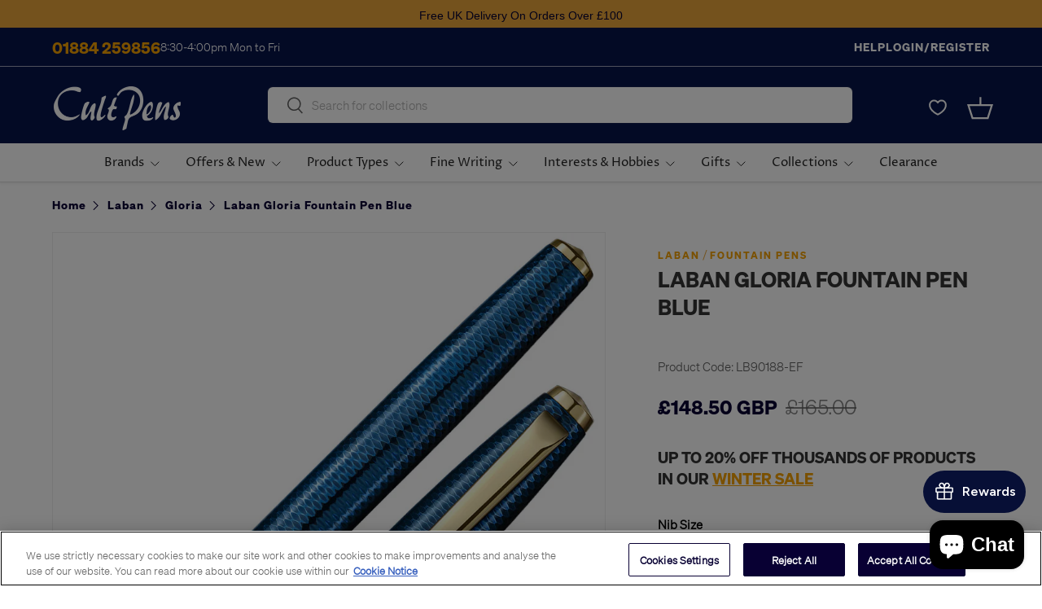

--- FILE ---
content_type: text/html; charset=utf-8
request_url: https://cultpens.com/products/laban-gloria-fountain-pen-blue
body_size: 109924
content:
<!doctype html>
<html class="no-js" lang="en" dir="ltr">
  <head>
    <!-- OptanonConsentNoticeStart -->
    <script
      src="https://cdn-ukwest.onetrust.com/scripttemplates/otSDKStub.js"
      type="text/javascript"
      charset="UTF-8"
      data-domain-script="6cc0539e-86b1-4e48-afa4-eafb08f9ed89"
    ></script>
    <script type="text/javascript">
      function OptanonWrapper() { }
    </script>
    <!-- OptanonConsentNoticeEnd -->
    <!-- Start of Shoplift scripts -->
    <!-- 2025-11-04T08:22:54.2955760Z -->
<style>.shoplift-hide { opacity: 0 !important; }</style>
<style id="sl-preview-bar-hide">#preview-bar-iframe, #PBarNextFrameWrapper { display: none !important; }</style>
<script type="text/javascript">(function(rootPath, template, themeRole, themeId, isThemePreview){ /* Generated on 2026-01-17T19:00:00.5325121Z */var gt=Object.defineProperty;var mt=(R,x,V)=>x in R?gt(R,x,{enumerable:!0,configurable:!0,writable:!0,value:V}):R[x]=V;var w=(R,x,V)=>mt(R,typeof x!="symbol"?x+"":x,V);(function(){"use strict";var R=document.createElement("style");R.textContent=`#shoplift-preview-control{position:fixed;max-width:332px;height:56px;background-color:#141414;z-index:9999;bottom:20px;display:flex;border-radius:8px;box-shadow:13px 22px 7px #0000,9px 14px 7px #00000003,5px 8px 6px #0000000d,2px 4px 4px #00000017,1px 1px 2px #0000001a,0 0 #0000001a;align-items:center;margin:0 auto;left:16px;right:16px;opacity:0;transform:translateY(20px);visibility:hidden;transition:opacity .4s ease-in-out,transform .4s ease-in-out,visibility 0s .4s}#shoplift-preview-control.visible{opacity:1;transform:translateY(0);visibility:visible;transition:opacity .4s ease-in-out,transform .4s ease-in-out,visibility 0s 0s}#shoplift-preview-control *{font-family:Inter,sans-serif;color:#fff;box-sizing:border-box;font-size:16px}#shoplift-preview-variant-title{font-weight:400;line-height:140%;font-size:16px;text-align:start;letter-spacing:-.16px;flex-grow:1;text-wrap:nowrap;overflow:hidden;text-overflow:ellipsis}#shoplift-preview-variant-selector{position:relative;display:block;padding:6px 0;height:100%;min-width:0;flex:1 1 auto}#shoplift-preview-variant-menu-trigger{border:none;cursor:pointer;width:100%;background-color:transparent;padding:0 16px;border-left:1px solid #333;border-right:1px solid #333;height:100%;display:flex;align-items:center;justify-content:start;gap:8px}#shoplift-preview-variant-selector .menu-variant-label{width:24px;height:24px;border-radius:50%;padding:6px;display:flex;justify-content:center;align-items:center;font-size:12px;font-style:normal;font-weight:600;line-height:100%;letter-spacing:-.12px;flex-shrink:0}#shoplift-preview-variant-selector .preview-variant-menu{position:absolute;bottom:110%;transform:translate3d(0,20px,0);visibility:hidden;pointer-events:none;opacity:0;cursor:pointer;background-color:#141414;border:1px solid #141414;border-radius:6px;width:100%;max-height:156px;overflow-y:auto;box-shadow:0 8px 16px #0003;z-index:1;transition:opacity .3s ease-in-out,transform .3s ease-in-out,visibility 0s .3s}#shoplift-preview-variant-selector .preview-variant-menu.preview-variant-menu__visible{visibility:visible;pointer-events:auto;opacity:100;transform:translateZ(0);transition:opacity .3s ease-in-out,transform .3s ease-in-out,visibility 0s 0s}@media screen and (max-width: 400px){#shoplift-preview-variant-selector .preview-variant-menu{position:fixed;left:0;right:0;width:auto;bottom:110%}}#shoplift-preview-variant-selector .preview-variant-menu .preview-variant-menu--item{padding:12px 16px;display:flex;overflow:hidden}#shoplift-preview-variant-selector .preview-variant-menu .preview-variant-menu--item .menu-variant-label{margin-right:6px}#shoplift-preview-variant-selector .preview-variant-menu .preview-variant-menu--item span{overflow:hidden;text-overflow:ellipsis;text-wrap:nowrap;white-space:nowrap;color:#f6f6f6;font-size:14px;font-style:normal;font-weight:500}#shoplift-preview-variant-selector .preview-variant-menu .preview-variant-menu--item:hover{background-color:#545454}#shoplift-preview-variant-selector .preview-variant-menu .preview-variant-menu--item:last-of-type{border-bottom-left-radius:6px;border-bottom-right-radius:6px}#shoplift-preview-variant-selector .preview-variant-menu .preview-variant-menu--item:first-of-type{border-top-left-radius:6px;border-top-right-radius:6px}#shoplift-preview-control div:has(#shoplift-exit-preview-button){padding:0 16px}#shoplift-exit-preview-button{padding:6px 8px;font-weight:500;line-height:75%;border-radius:4px;background-color:transparent;border:none;text-decoration:none}#shoplift-exit-preview-button:hover{cursor:pointer;background-color:#333}`,document.head.appendChild(R);var x=" daum[ /]| deusu/| yadirectfetcher|(?:^|[^g])news(?!sapphire)|(?<! (?:channel/|google/))google(?!(app|/google| pixel))|(?<! cu)bots?(?:\\b|_)|(?<!(?: ya| yandex|^job|inapp;) ?)search|(?<!(?:lib))http|(?<![hg]m)score|@[a-z][\\w-]+\\.|\\(\\)|\\.com|\\b\\d{13}\\b|^<|^[\\w \\.\\-\\(?:\\):]+(?:/v?\\d+(?:\\.\\d+)?(?:\\.\\d{1,10})*?)?(?:,|$)|^[^ ]{50,}$|^\\d+\\b|^\\w+/[\\w\\(\\)]*$|^active|^ad muncher|^amaya|^avsdevicesdk/|^biglotron|^bot|^bw/|^clamav[ /]|^client/|^cobweb/|^custom|^ddg[_-]android|^discourse|^dispatch/\\d|^downcast/|^duckduckgo|^facebook|^getright/|^gozilla/|^hobbit|^hotzonu|^hwcdn/|^jeode/|^jetty/|^jigsaw|^microsoft bits|^movabletype|^mozilla/\\d\\.\\d \\(compatible;?\\)$|^mozilla/\\d\\.\\d \\w*$|^navermailapp|^netsurf|^offline|^owler|^postman|^python|^rank|^read|^reed|^rest|^rss|^snapchat|^space bison|^svn|^swcd |^taringa|^thumbor/|^track|^valid|^w3c|^webbandit/|^webcopier|^wget|^whatsapp|^wordpress|^xenu link sleuth|^yahoo|^yandex|^zdm/\\d|^zoom marketplace/|^{{.*}}$|admin|analyzer|archive|ask jeeves/teoma|bit\\.ly/|bluecoat drtr|browsex|burpcollaborator|capture|catch|check|chrome-lighthouse|chromeframe|classifier|clean|cloud|crawl|cypress/|dareboost|datanyze|dejaclick|detect|dmbrowser|download|evc-batch/|feed|firephp|gomezagent|headless|httrack|hubspot marketing grader|hydra|ibisbrowser|images|insight|inspect|iplabel|ips-agent|java(?!;)|library|mail\\.ru/|manager|measure|neustar wpm|node|nutch|offbyone|optimize|pageburst|pagespeed|parser|perl|phantomjs|pingdom|powermarks|preview|proxy|ptst[ /]\\d|reputation|resolver|retriever|rexx;|rigor|rss\\b|scan|scrape|server|sogou|sparkler/|speedcurve|spider|splash|statuscake|synapse|synthetic|tools|torrent|trace|transcoder|url|virtuoso|wappalyzer|watch|webglance|webkit2png|whatcms/|zgrab",V=/bot|spider|crawl|http|lighthouse/i,D;function W(){if(D instanceof RegExp)return D;try{D=new RegExp(x,"i")}catch{D=V}return D}function J(c){return!!c&&W().test(c)}class M{constructor(){w(this,"timestamp");this.timestamp=new Date}}class Y extends M{constructor(e,i,s){super();w(this,"type");w(this,"testId");w(this,"hypothesisId");this.type=3,this.testId=e,this.hypothesisId=i,this.timestamp=s}}class Z extends M{constructor(e){super();w(this,"type");w(this,"path");this.type=4,this.path=e}}class Q extends M{constructor(e){super();w(this,"type");w(this,"cart");this.type=5,this.cart=e}}class N extends Error{constructor(){super();w(this,"isBot");this.isBot=!0}}function X(c,t,e){for(const i of t.selectors){const s=c.querySelectorAll(i.cssSelector);for(let r=0;r<s.length;r++)e(t.testId,t.hypothesisId)}q(c,t,(i,s,r,n,o)=>o(s,r),e)}function L(c,t,e){for(const i of t.selectors)U(c,t.testId,t.hypothesisId,i,e??(()=>{}));q(c,t,U,e??(()=>{}))}function F(c){return c.urlPatterns.reduce((t,e)=>{switch(e.operator){case"contains":return t+`.*${e}.*`;case"endsWith":return t+`.*${e}`;case"startsWith":return t+`${e}.*`}},"")}function q(c,t,e,i){new MutationObserver(()=>{for(const r of t.selectors)e(c,t.testId,t.hypothesisId,r,i)}).observe(c.documentElement,{childList:!0,subtree:!0})}function U(c,t,e,i,s){const r=c.querySelectorAll(i.cssSelector);for(let n=0;n<r.length;n++){let o=r.item(n);if(o instanceof HTMLElement&&o.dataset.shoplift!==""){o.dataset.shoplift="";for(const a of i.actions.sort(at))o=tt(c,i.cssSelector,o,a)}}return r.length>0&&s?(s(t,e),!0):!1}function tt(c,t,e,i){switch(i.type){case"innerHtml":e.innerHTML=i.value;break;case"attribute":et(e,i.scope,i.value);break;case"css":it(c,t,i.value);break;case"js":st(c,e,i);break;case"copy":return rt(e);case"remove":ot(e);break;case"move":nt(e,parseInt(i.value));break}return e}function et(c,t,e){c.setAttribute(t,e)}function it(c,t,e){var s;const i=c.createElement("style");i.innerHTML=`${t} { ${e} }`,(s=c.getElementsByTagName("head")[0])==null||s.appendChild(i)}function st(c,t,e){Function("document","element",`"use strict"; ${e.value}`)(c,t)}function rt(c){const t=c.cloneNode(!0);if(!c.parentNode)throw"Can't copy node outside of DOM";return c.parentNode.insertBefore(t,c.nextSibling),t}function ot(c){c.remove()}function nt(c,t){if(t===0)return;const e=Array.prototype.slice.call(c.parentElement.children).indexOf(c),i=Math.min(Math.max(e+t,0),c.parentElement.children.length-1);c.parentElement.children.item(i).insertAdjacentElement(t>0?"afterend":"beforebegin",c)}function at(c,t){return z(c)-z(t)}function z(c){return c.type==="copy"||c.type==="remove"?0:1}var k=(c=>(c[c.Template=0]="Template",c[c.Theme=1]="Theme",c[c.UrlRedirect=2]="UrlRedirect",c[c.Script=3]="Script",c[c.Dom=4]="Dom",c[c.Price=5]="Price",c))(k||{});const lt="data:image/svg+xml,%3csvg%20width='12'%20height='12'%20viewBox='0%200%2012%2012'%20fill='none'%20xmlns='http://www.w3.org/2000/svg'%3e%3cpath%20d='M9.96001%207.90004C9.86501%207.90004%209.77001%207.86504%209.69501%207.79004L6.43501%204.53004C6.19501%204.29004%205.80501%204.29004%205.56501%204.53004L2.30501%207.79004C2.16001%207.93504%201.92001%207.93504%201.77501%207.79004C1.63001%207.64504%201.63001%207.40504%201.77501%207.26004L5.03501%204.00004C5.56501%203.47004%206.43001%203.47004%206.96501%204.00004L10.225%207.26004C10.37%207.40504%2010.37%207.64504%2010.225%207.79004C10.15%207.86004%2010.055%207.90004%209.96001%207.90004Z'%20fill='white'/%3e%3c/svg%3e",ct="data:image/svg+xml,%3csvg%20width='14'%20height='24'%20viewBox='0%200%2014%2024'%20fill='none'%20xmlns='http://www.w3.org/2000/svg'%3e%3cpath%20d='M12.3976%2014.5255C12.2833%2013.8788%2012.0498%2013.3024%2011.6952%2012.7961C11.3416%2012.2898%2010.9209%2011.8353%2010.4353%2011.4317C9.94868%2011.0291%209.43546%2010.6488%208.89565%2010.292C8.48487%2010.049%208.09577%209.78565%207.72637%209.50402C7.35697%209.2224%207.08016%208.89503%206.89694%208.51987C6.71273%208.14471%206.67826%207.69533%206.79055%207.1697C6.86345%206.83216%206.97476%206.54647%207.12351%206.31162C7.27324%206.07778%207.47124%205.89986%207.7175%205.77684C7.96377%205.65483%208.21989%205.59383%208.48389%205.59383C8.88087%205.59383%209.17639%205.7016%209.3734%205.91714C9.56943%206.13268%209.68271%206.42345%209.71424%206.78946C9.74576%207.15547%209.72015%207.55401%209.63839%207.98509C9.55663%208.41617%209.43645%208.84724%209.27687%209.27934L13.5127%208.80149C13.9638%207.52656%2014.1017%206.42447%2013.9264%205.49725C13.751%204.56901%2013.2664%203.85122%2012.4724%203.34491C12.239%203.19648%2011.9779%203.07041%2011.6893%202.96569L12.0026%201.50979L9.86397%200L7.3875%201.50979L7.11169%202.78878C6.65166%202.8874%206.21724%203.01957%205.8114%203.19038C4.85292%203.594%204.06684%204.15115%203.45117%204.86385C2.83452%205.57655%202.42571%206.40108%202.22378%207.33847C2.06616%208.06947%202.04942%208.70796%202.17551%209.25087C2.30061%209.7948%202.52028%2010.2828%202.8355%2010.7139C3.14974%2011.145%203.51816%2011.5344%203.93977%2011.881C4.36039%2012.2288%204.782%2012.5521%205.20164%2012.851C5.68334%2013.1702%206.13844%2013.5169%206.56497%2013.8921C6.99052%2014.2672%207.31954%2014.7125%207.55004%2015.228C7.78055%2015.7445%207.81502%2016.3769%207.65347%2017.1262C7.56482%2017.5389%207.43676%2017.8765%207.27028%2018.1388C7.10381%2018.4011%206.89596%2018.5983%206.64772%2018.7295C6.3985%2018.8606%206.12071%2018.9267%205.8114%2018.9267C5.21641%2018.9267%204.79776%2018.6034%204.62833%2018.1632C4.4589%2017.7229%204.47367%2017.2583%204.60075%2016.5639C4.72782%2015.8705%205.05092%2015.1395%205.37107%2014.3699H1.17665C1.17665%2014.3699%200.207341%2016.1115%200.0310135%2017.6762C-0.0655232%2018.5302%200.0635208%2019.2653%200.41519%2019.8844C0.76686%2020.5036%201.33032%2020.9814%202.10655%2021.319C2.39222%2021.443%202.7104%2021.5447%203.05813%2021.623L2.54589%2024H7.17473L7.7047%2021.5386C8.08493%2021.442%208.43857%2021.3231%208.76562%2021.1787C9.73985%2020.7476%2010.52%2020.1427%2011.1071%2019.3649C11.6932%2018.5871%2012.0873%2017.7291%2012.2892%2016.7917C12.4744%2015.9295%2012.5099%2015.1741%2012.3966%2014.5275L12.3976%2014.5255Z'%20fill='white'/%3e%3c/svg%3e";async function dt(c){let t=c.replace(/-/g,"+").replace(/_/g,"/");for(;t.length%4;)t+="=";const e=atob(t),i=Uint8Array.from(e,n=>n.charCodeAt(0)),s=new Blob([i]).stream().pipeThrough(new DecompressionStream("gzip")),r=await new Response(s).text();return JSON.parse(r)}function O(c,t){return typeof t=="string"&&/\d{4}-\d{2}-\d{2}T\d{2}:\d{2}:\d{2}.\d+(?:Z|[+-]\d+)/.test(t)?new Date(t):t}function H(c,t){return t}function E(c,t=!1,e=!1,i=","){const s=c/100;if(e){const n=Math.round(s).toLocaleString("en-US");return i!==","?n.replace(/,/g,i):n}else{const r=t?",":".",n=s.toFixed(2).split("."),o=parseInt(n[0],10),a=n[1]??"00",l=o.toLocaleString("en-US");return i!==","?`${l.replace(/,/g,i)}${r}${a}`:t?`${l.replace(/,/g,".")}${r}${a}`:`${l}${r}${a}`}}function $(c,t,e,i){const s=t.replace("{{amount}}",E(c,!1,!1)).replace("{{amount_no_decimals}}",E(c,!1,!0)).replace("{{amount_with_comma_separator}}",E(c,!0,!1)).replace("{{amount_no_decimals_with_comma_separator}}",E(c,!0,!0)).replace("{{amount_with_space_separator}}",E(c,!1,!1," ")).replace("{{amount_no_decimals_with_space_separator}}",E(c,!1,!0," ")).replace("{{amount_with_apostrophe_separator}}",E(c,!1,!1,"'")).replace("{{amount_no_decimals_with_apostrophe_separator}}",E(c,!1,!0,"'")).replace("{{amount_with_period_and_space_separator}}",E(c,!1,!1,". ")).replace("{{amount_no_decimals_with_period_and_space_separator}}",E(c,!1,!0,". "));return i?`${s} ${e}`:s}function B(c){return c.replace(/[^\d.,\s-]/g,"").trim()}function ht(c){const t=new Map;for(const[e,i,s]of c.v)t.set(e,{priceInCents:i,compareAtPriceInCents:s});return t}function pt(c,t,e,i){const{priceInCents:s,compareAtPriceInCents:r}=e,{mf:n,c:o,cce:a}=i;if(c.getAttribute("data-sl-attribute-p")===t)c.innerHTML=$(s,n,o,a);else if(c.getAttribute("data-sl-attribute-cap")===t)r<=0||r<=s?c.remove():c.innerHTML=$(r,n,o,a);else if(c.getAttribute("data-sl-attribute-discount")===t&&!(r<=0||r<=s)){const h=Math.round((r-s)/r*100),u=B($(r-s,n,o,!1)),p=c.getAttribute("data-sl-format")||"percent";p==="percent"?c.textContent=`-${h}%`:p==="amount"?c.textContent=`-${u}`:p==="both"&&(c.textContent=`-${h}% (-${u})`)}}function ut(c){const t=[],e={id:"url-pattern",operator:"contains",value:"/"};for(const[i,s,r]of c.v){t.push({id:`p-${i}`,cssSelector:`[data-sl-attribute-p="${i}"]`,urlPatterns:[e],actions:[{id:`p-action-${i}`,type:"innerHtml",scope:"price",value:$(s,c.mf,c.c,c.cce)}]});const n=r<=0||r<=s;if(t.push({id:`cap-${i}`,cssSelector:`[data-sl-attribute-cap="${i}"]`,urlPatterns:[e],actions:[{id:`cap-action-${i}`,type:n?"remove":"innerHtml",scope:"compare-at-price",value:n?"":$(r,c.mf,c.c,c.cce)}]}),!n&&r>s){const o=Math.round((r-s)/r*100),a=B($(r-s,c.mf,c.c,!1));t.push({id:`d-${i}`,cssSelector:`[data-sl-attribute-discount="${i}"]`,urlPatterns:[e],actions:[{id:`d-action-${i}`,type:"js",scope:null,value:`(function(doc, el) {              var format = el.getAttribute('data-sl-format') || 'percent';              if (format === 'percent') {                el.textContent = '-${o}%';              } else if (format === 'amount') {                el.textContent = '-${a}';              } else if (format === 'both') {                el.textContent = '-${o}% (-${a})';              }            })`}]})}}return t}let G=!1;class ft{constructor(t,e,i,s,r,n,o,a,l,h,u){w(this,"DATA_SL_ATTRIBUTE_P","data-sl-attribute-p");w(this,"DATA_SL_TEST_ID","data-sl-test-id");w(this,"VIEWPORT_TRACK_THRESHOLD",.5);w(this,"temporarySessionKey","Shoplift_Session");w(this,"essentialSessionKey","Shoplift_Essential");w(this,"analyticsSessionKey","Shoplift_Analytics");w(this,"priceSelectorsSessionKey","Shoplift_PriceSelectors");w(this,"legacySessionKey");w(this,"cssHideClass");w(this,"testConfigs");w(this,"inactiveTestConfigs");w(this,"testsFilteredByAudience");w(this,"sendPageView");w(this,"shopliftDebug");w(this,"gaConfig");w(this,"getCountryTimeout");w(this,"state");w(this,"shopifyAnalyticsId");w(this,"cookie",document.cookie);w(this,"isSyncing",!1);w(this,"isSyncingGA",!1);w(this,"fetch");w(this,"localStorageSet");w(this,"localStorageGet");w(this,"sessionStorageSet",window.sessionStorage.setItem.bind(window.sessionStorage));w(this,"sessionStorageGet",window.sessionStorage.getItem.bind(window.sessionStorage));w(this,"urlParams",new URLSearchParams(window.location.search));w(this,"device");w(this,"logHistory");w(this,"activeViewportObservers",new Map);w(this,"_priceTestProductIds",null);this.shop=t,this.host=e,this.eventHost=i,this.disableReferrerOverride=a,this.logHistory=[],this.legacySessionKey=`SHOPLIFT_SESSION_${this.shop}`,this.cssHideClass=s?"shoplift-hide":"",this.testConfigs=h.map(d=>({...d,startAt:new Date(d.startAt),statusHistory:d.statusHistory.map(v=>({...v,createdAt:new Date(v.createdAt)}))})),this.inactiveTestConfigs=u,this.sendPageView=!!r,this.shopliftDebug=n===!0,this.gaConfig=o!=={"sendEvents":false,"mode":"gtag"}?o:{sendEvents:!1},this.fetch=window.fetch.bind(window),this.localStorageSet=window.localStorage.setItem.bind(window.localStorage),this.localStorageGet=window.localStorage.getItem.bind(window.localStorage);const p=this.getDeviceType();this.device=p!=="tablet"?p:"mobile",this.state=this.loadState(),this.shopifyAnalyticsId=this.getShopifyAnalyticsId(),this.testsFilteredByAudience=h.filter(d=>d.status=="active"),this.getCountryTimeout=l===1000?1e3:l,this.log("State Loaded",JSON.stringify(this.state))}deriveCategoryFromExistingTests(){if(!this.state.temporary.testCategory&&this.state.essential.visitorTests.length>0){const t=this.state.essential.visitorTests.some(e=>{if(!e.hypothesisId)return!1;const i=this.getHypothesis(e.hypothesisId);return i&&["theme","basicScript","price"].includes(i.type)});this.state.temporary.testCategory=t?"global":"conditional",this.persistTemporaryState(),this.log("Derived test category from existing visitorTests: %s",this.state.temporary.testCategory)}}async init(){var t;try{if(this.log("Shoplift script initializing"),window.Shopify&&window.Shopify.designMode){this.log("Skipping script for design mode");return}if(window.location.href.includes("slScreenshot=true")){this.log("Skipping script for screenshot");return}if(window.location.hostname.endsWith(".edgemesh.com")){this.log("Skipping script for preview");return}if(window.location.href.includes("isShopliftMerchant")){const i=this.urlParams.get("isShopliftMerchant")==="true";this.log("Setting merchant session to %s",i),this.state.temporary.isMerchant=i,this.persistTemporaryState()}if(this.state.temporary.isMerchant){this.log("Setting up preview for merchant"),typeof window.shoplift!="object"&&this.setShopliftStub(),this.state.temporary.previewConfig||this.hidePage(),await this.initPreview(),(t=document.querySelector("#sl-preview-bar-hide"))==null||t.remove();return}if(this.state.temporary.previewConfig=void 0,J(navigator.userAgent))return;if(navigator.userAgent.includes("Chrome/118")){this.log("Random: %o",[Math.random(),Math.random(),Math.random()]);const i=await this.makeRequest({url:`${this.eventHost}/api/v0/events/ip`,method:"get"}).then(s=>s==null?void 0:s.json());this.log(`IP: ${i}`),this.makeRequest({url:`${this.eventHost}/api/v0/logs`,method:"post",data:JSON.stringify(this.debugState(),H)}).catch()}if(this.shopifyAnalyticsId=this.getShopifyAnalyticsId(),this.monitorConsentChange(),this.checkForThemePreview())return;if(!this.disableReferrerOverride&&this.state.temporary.originalReferrer!=null){this.log(`Overriding referrer from '${document.referrer}' to '${this.state.temporary.originalReferrer}'`);const i=this.state.temporary.originalReferrer;delete this.state.temporary.originalReferrer,this.persistTemporaryState(),Object.defineProperty(document,"referrer",{get:()=>i,enumerable:!0,configurable:!0})}if(await this.refreshVisitor(this.shopifyAnalyticsId),await this.handleVisitorTest()){this.log("Redirecting for visitor test");return}this.setShoplift(),this.showPage(),this.ensureCartAttributesForExistingPriceTests(!1),await this.finalize(),console.log("SHOPLIFT SCRIPT INITIALIZED!")}catch(e){if(e instanceof N)return;throw e}finally{typeof window.shoplift!="object"&&this.setShopliftStub()}}getVariantColor(t){switch(t){case"a":return{text:"#141414",bg:"#E2E2E2"};case"b":return{text:"rgba(255, 255, 255, 1)",bg:"rgba(37, 99, 235, 1)"}}}getDefaultVariantTitle(t){return t.title?t.title:t.type==="price"?t.isControl?"Original prices":"Variant prices":t.isControl?"Original":"Untitled variant "+t.label.toUpperCase()}async initPreview(){const t=this.urlParams.get("previewConfig");if(t){this.state.temporary.previewConfig=void 0,this.log("Setting up the preview"),this.log("Found preview config, writing to temporary state");const e=await dt(t);if(this.state.temporary.previewConfig=e,this.state.temporary.previewConfig.testTypeCategory===k.Price){this.hidePage(!0);const s=this.state.temporary.previewConfig;let r=`${this.host}/api/dom-selectors/${s.storeId}/${s.testId}/${s.isDraft||!1}`;s.shopifyProductId&&(r+=`?productId=${s.shopifyProductId}`);const n=await this.makeJsonRequest({method:"get",url:r}).catch(o=>(this.log("Error getting domSelectors",o),null));s.variants.forEach(o=>{var a;return o.domSelectors=(a=n[o.id])==null?void 0:a.domSelectors})}this.persistTemporaryState();const i=new URL(window.location.toString());i.searchParams.delete("previewConfig"),this.queueRedirect(i)}else if(this.state.temporary.previewConfig){this.showPage();const e=this.state.temporary.previewConfig;e.testTypeCategory===k.Template&&this.handleTemplatePreview(e)&&this.initPreviewControls(e),e.testTypeCategory===k.UrlRedirect&&this.handleUrlPreview(e)&&this.initPreviewControls(e),e.testTypeCategory===k.Script&&this.handleScriptPreview(e)&&this.initPreviewControls(e),e.testTypeCategory===k.Price&&await this.handlePricePreview(e)&&this.initPreviewControls(e)}}initPreviewControls(t){document.addEventListener("DOMContentLoaded",()=>{const e=t.variants.find(v=>v.id===t.currentVariant),i=(e==null?void 0:e.label)||"a",s=t.variants,r=document.createElement("div");r.id="shoplift-preview-control";const n=document.createElement("div"),o=document.createElement("img");o.src=ct,o.height=24,o.width=14,n.style.padding="0 16px",n.style.lineHeight="100%",n.appendChild(o),r.appendChild(n);const a=document.createElement("div");a.id="shoplift-preview-variant-selector";const l=document.createElement("button");l.id="shoplift-preview-variant-menu-trigger";const h=document.createElement("div");h.className="menu-variant-label",h.style.backgroundColor=this.getVariantColor(i).bg,h.style.color=this.getVariantColor(i).text,h.innerText=i.toUpperCase(),l.appendChild(h);const u=document.createElement("span");if(u.id="shoplift-preview-variant-title",u.innerText=e?this.getDefaultVariantTitle(e):"Untitled variant "+i.toUpperCase(),l.appendChild(u),s.length>1){const v=document.createElement("img");v.src=lt,v.width=12,v.height=12,v.style.height="12px",v.style.width="12px",l.appendChild(v);const T=document.createElement("div");T.className="preview-variant-menu";for(const m of t.variants.filter(C=>C.id!==t.currentVariant)){const C=document.createElement("div");C.className="preview-variant-menu--item";const A=document.createElement("div");A.className="menu-variant-label",A.style.backgroundColor=this.getVariantColor(m.label).bg,A.style.color=this.getVariantColor(m.label).text,A.style.flexShrink="0",A.innerText=m.label.toUpperCase(),C.appendChild(A);const y=document.createElement("span");y.innerText=this.getDefaultVariantTitle(m),C.appendChild(y),C.addEventListener("click",()=>{this.pickVariant(m.id)}),T.appendChild(C)}a.appendChild(T),l.addEventListener("click",()=>{T.className!=="preview-variant-menu preview-variant-menu__visible"?T.classList.add("preview-variant-menu__visible"):T.classList.remove("preview-variant-menu__visible")}),document.addEventListener("click",m=>{m.target instanceof Element&&!l.contains(m.target)&&T.className==="preview-variant-menu preview-variant-menu__visible"&&T.classList.remove("preview-variant-menu__visible")})}else l.style.pointerEvents="none",h.style.margin="0";a.appendChild(l),r.appendChild(a);const p=document.createElement("div"),d=document.createElement("button");d.id="shoplift-exit-preview-button",d.innerText="Exit",p.appendChild(d),d.addEventListener("click",()=>{this.exitPreview()}),r.appendChild(p),document.body.appendChild(r),requestAnimationFrame(()=>{r.classList.add("visible")})}),this.ensureCartAttributesForExistingPriceTests(!0)}pickVariant(t){var e,i,s,r;if(this.state.temporary.previewConfig){const n=this.state.temporary.previewConfig,o=new URL(window.location.toString());if(n.testTypeCategory===k.UrlRedirect){const a=(e=n.variants.find(l=>l.id===n.currentVariant))==null?void 0:e.redirectUrl;if(o.pathname===a){const l=(i=n.variants.find(h=>h.id===t))==null?void 0:i.redirectUrl;l&&(o.pathname=l)}}if(n.testTypeCategory===k.Template){const a=(s=n.variants.find(l=>l.id===n.currentVariant))==null?void 0:s.pathName;if(a&&o.pathname===a){const l=(r=n.variants.find(h=>h.id===t))==null?void 0:r.pathName;l&&l!==a&&(o.pathname=l)}}n.currentVariant=t,this.persistTemporaryState(),this.queueRedirect(o)}}exitPreview(){var e,i,s,r;const t=new URL(window.location.toString());if(((e=this.state.temporary.previewConfig)==null?void 0:e.testTypeCategory)===k.Template&&t.searchParams.delete("view"),((i=this.state.temporary.previewConfig)==null?void 0:i.testTypeCategory)===k.Script&&t.searchParams.delete("slVariant"),((s=this.state.temporary.previewConfig)==null?void 0:s.testTypeCategory)===k.UrlRedirect){const o=this.state.temporary.previewConfig.variants.filter(l=>!l.isControl&&l.redirectUrl!==null).map(l=>l.redirectUrl),a=(r=this.state.temporary.previewConfig.variants.find(l=>l.label==="a"))==null?void 0:r.redirectUrl;o.includes(t.pathname)&&a&&(t.pathname=a)}this.state.temporary.previewConfig=void 0,this.persistTemporaryState(),this.hidePage(),this.queueRedirect(t)}handleTemplatePreview(t){const e=t.currentVariant,i=t.variants.find(a=>a.id===e);if(!i)return!1;const s=t.variants.find(a=>a.isControl);if(!s)return!1;this.log("Setting up template preview for type",s.type);const r=new URL(window.location.toString()),n=r.searchParams.get("view"),o=i.type===s.type;return!o&&!i.isControl&&template.suffix===s.affix&&this.typeFromTemplate()===s.type&&i.pathName!==null?(this.log("Hit control template type, redirecting to the variant url"),this.hidePage(),r.pathname=i.pathName,this.queueRedirect(r),!0):(!i.isControl&&this.typeFromTemplate()==i.type&&template.suffix===s.affix&&o&&n!==(i.affix||"__DEFAULT__")&&(this.log("Template type and affix match control, updating the view param"),r.searchParams.delete("view"),this.log("Setting the new viewParam to",i.affix||"__DEFAULT__"),this.hidePage(),r.searchParams.set("view",i.affix||"__DEFAULT__"),this.queueRedirect(r)),n!==null&&n!==i.affix&&(r.searchParams.delete("view"),this.hidePage(),this.queueRedirect(r)),!0)}handleUrlPreview(t){var n;const e=t.currentVariant,i=t.variants.find(o=>o.id===e),s=(n=t.variants.find(o=>o.isControl))==null?void 0:n.redirectUrl;if(!i)return!1;this.log("Setting up URL redirect preview");const r=new URL(window.location.toString());return r.pathname===s&&!i.isControl&&i.redirectUrl!==null&&(this.log("Url matches control, redirecting"),this.hidePage(),r.pathname=i.redirectUrl,this.queueRedirect(r)),!0}handleScriptPreview(t){const e=t.currentVariant,i=t.variants.find(n=>n.id===e);if(!i)return!1;this.log("Setting up script preview");const s=new URL(window.location.toString());return s.searchParams.get("slVariant")!==i.id&&(this.log("current id doesn't match the variant, redirecting"),s.searchParams.delete("slVariant"),this.log("Setting the new slVariantParam"),this.hidePage(),s.searchParams.set("slVariant",i.id),this.queueRedirect(s)),!0}async handlePricePreview(t){const e=t.currentVariant,i=t.variants.find(s=>s.id===e);return i?(this.log("Setting up price preview"),i.domSelectors&&i.domSelectors.length>0&&(L(document,{testId:t.testId,hypothesisId:i.id,selectors:i.domSelectors}),this.ensureCartAttributesForExistingPriceTests(!0)),!0):!1}async finalize(){const t=await this.getCartState();t!==null&&this.queueCartUpdate(t),this.pruneStateAndSave(),await this.syncAllEvents()}setShoplift(){this.log("Setting up public API");const e=this.urlParams.get("slVariant")==="true",i=e?null:this.urlParams.get("slVariant");window.shoplift={isHypothesisActive:async s=>{if(this.log("Script checking variant for hypothesis '%s'",s),e)return this.log("Forcing variant for hypothesis '%s'",s),!0;if(i!==null)return this.log("Forcing hypothesis '%s'",i),s===i;const r=this.testConfigs.find(o=>o.hypotheses.some(a=>a.id===s));if(!r)return this.log("No test found for hypothesis '%s'",s),!1;const n=this.state.essential.visitorTests.find(o=>o.testId===r.id);return n?(this.log("Active visitor test found",s),n.hypothesisId===s):(await this.manuallySplitVisitor(r),this.testConfigs.some(o=>o.hypotheses.some(a=>a.id===s&&this.state.essential.visitorTests.some(l=>l.hypothesisId===a.id))))},setAnalyticsConsent:async s=>{await this.onConsentChange(s,!0)},getVisitorData:()=>({visitor:this.state.analytics.visitor,visitorTests:this.state.essential.visitorTests.filter(s=>!s.isInvalid).map(s=>{const{shouldSendToGa:r,savedAt:n,...o}=s;return o})})}}setShopliftStub(){this.log("Setting up stubbed public API");const e=this.urlParams.get("slVariant")==="true",i=e?null:this.urlParams.get("slVariant");window.shoplift={isHypothesisActive:s=>Promise.resolve(e||s===i),setAnalyticsConsent:()=>Promise.resolve(),getVisitorData:()=>({visitor:null,visitorTests:[]})}}async manuallySplitVisitor(t){this.log("Starting manual split for test '%s'",t.id),await this.handleVisitorTest([t]),this.saveState(),this.syncAllEvents()}async handleVisitorTest(t){await this.filterTestsByAudience(this.testConfigs,this.state.analytics.visitor??this.buildBaseVisitor(),this.state.essential.visitorTests),this.deriveCategoryFromExistingTests(),this.clearStaleReservations();let e=t?t.filter(i=>this.testsFilteredByAudience.some(s=>s.id===i.id)):[...this.testsForUrl(this.testsFilteredByAudience),...this.domTestsForUrl(this.testsFilteredByAudience)];try{if(e.length===0)return this.log("No tests found"),!1;this.log("Checking for existing visitor test on page");const i=this.getCurrentVisitorHypothesis(e);if(i){this.log("Found current visitor test");const a=this.considerRedirect(i);return a&&(this.log("Redirecting for current visitor test"),this.redirect(i)),a}const s=this.getReservationForCurrentPage();if(s){this.log("Found matching reservation for current page: %s",s.testId);const a=this.getHypothesis(s.hypothesisId);if(a){a.type!=="price"&&this.realizeReservationForCriteria(s.entryCriteriaKey);const l=this.considerRedirect(a);return l&&this.redirect(a),l}}this.log("No active test relation for test page");const r=this.testsForUrl(this.inactiveTestConfigs.filter(a=>this.testIsPaused(a)&&a.hypotheses.some(l=>this.state.essential.visitorTests.some(h=>h.hypothesisId===l.id)))).map(a=>a.id);if(r.length>0)return this.log("Visitor has paused tests for test page, skipping test assignment: %o",r),!1;if(!this.state.temporary.testCategory){const a=this.testsFilteredByAudience.filter(h=>this.isGlobalEntryCriteria(this.getEntryCriteriaKey(h))),l=this.testsFilteredByAudience.filter(h=>!this.isGlobalEntryCriteria(this.getEntryCriteriaKey(h)));if(this.log("Category dice roll - global tests: %o, conditional tests: %o",a.map(h=>({id:h.id,title:h.title,criteria:this.getEntryCriteriaKey(h)})),l.map(h=>({id:h.id,title:h.title,criteria:this.getEntryCriteriaKey(h)}))),a.length>0&&l.length>0){const h=a.length,u=l.length,p=h+u,d=Math.random()*p;this.state.temporary.testCategory=d<h?"global":"conditional",this.log("Category dice roll: rolled %.2f of %d (global weight: %d, conditional weight: %d), selected '%s'",d,p,h,u,this.state.temporary.testCategory)}else a.length>0?(this.state.temporary.testCategory="global",this.log("Only global tests available, setting category to global")):(this.state.temporary.testCategory="conditional",this.log("Only conditional tests available, setting category to conditional"));this.persistTemporaryState()}const n=this.state.temporary.testCategory;if(this.log("Visitor test category: %s",n),n==="global"){const a=this.testsFilteredByAudience.filter(l=>!this.isGlobalEntryCriteria(this.getEntryCriteriaKey(l)));for(const l of a)this.markTestAsBlocked(l,"category:global");e=e.filter(l=>this.isGlobalEntryCriteria(this.getEntryCriteriaKey(l)))}else{const a=this.testsFilteredByAudience.filter(l=>this.isGlobalEntryCriteria(this.getEntryCriteriaKey(l)));for(const l of a)this.markTestAsBlocked(l,"category:conditional");e=e.filter(l=>!this.isGlobalEntryCriteria(this.getEntryCriteriaKey(l)))}if(e.length===0)return this.log("No tests remaining after category filter"),!1;this.createReservations(e);const o=this.getReservationForCurrentPage();if(o&&!o.isRealized){const a=this.getHypothesis(o.hypothesisId);if(a){a.type!=="price"&&this.realizeReservationForCriteria(o.entryCriteriaKey);const l=this.considerRedirect(a);return l&&(this.log("Redirecting for new test"),this.redirect(a)),l}}return!1}finally{this.includeInDomTests(),this.saveState()}}includeInDomTests(){this.applyControlForAudienceFilteredPriceTests();const t=this.getDomTestsForCurrentUrl(),e=this.getVisitorDomHypothesis(t);for(const i of t){this.log("Evaluating dom test '%s'",i.id);const s=i.hypotheses.some(d=>d.type==="price");if(this.state.essential.visitorTests.find(d=>d.testId===i.id&&d.isInvalid&&!d.hypothesisId)){if(this.log("Visitor is blocked from test '%s', applying control prices if price test",i.id),s){const d=i.hypotheses.find(v=>v.isControl);d!=null&&d.priceData&&(this.applyPriceTestWithMapLookup(i.id,d,[d],()=>{this.log("Control prices applied for blocked visitor, no metrics tracked")}),this.updatePriceTestHiddenInputs(i.id,"control",!1))}continue}const n=this.getReservationForTest(i.id);let o=null,a=!1;const l=e.find(d=>i.hypotheses.some(v=>d.id===v.id));if(n)o=this.getHypothesis(n.hypothesisId)??null,this.log("Using reserved hypothesis '%s' for test '%s'",n.hypothesisId,i.id);else if(l)o=l,this.log("Using existing hypothesis assignment for test '%s'",i.id);else if(s){const d=this.visitorActiveTestTypeWithReservations();d?(a=!0,this.log("Visitor already in test type '%s', treating as non-test for price test '%s'",d,i.id)):o=this.pickHypothesis(i)}else o=this.pickHypothesis(i);if(a&&s){const d=i.hypotheses.find(v=>v.isControl);d!=null&&d.priceData&&(this.log("Applying control prices for non-test visitor on price test '%s' (Map-based)",i.id),this.applyPriceTestWithMapLookup(i.id,d,[d],()=>{this.log("Control prices applied for non-test visitor, no metrics tracked")}),this.updatePriceTestHiddenInputs(i.id,"control",!1));continue}if(!o){this.log("Failed to pick hypothesis for test");continue}const h=i.bayesianRevision??4,u=o.type==="price",p=h>=5;if(u&&p){if(this.log(`Price test with Map-based lookup (v${h}): ${i.id}`),!o.priceData){this.log("No price data for hypothesis '%s', skipping",o.id);continue}const d=o.isControl?"control":"variant";this.log(`Setting up Map-based price test for ${d} (test: ${i.id})`),this.applyPriceTestWithMapLookup(i.id,o,i.hypotheses,v=>{const T=this.getReservationForTest(v);T&&!T.isRealized&&T.entryCriteriaKey?this.realizeReservationForCriteria(T.entryCriteriaKey):this.queueAddVisitorToTest(v,o),this.saveState(),this.queuePageView(window.location.pathname),this.syncAllEvents()});continue}if(u&&!p){this.log(`Price test without viewport tracking (v${h}): ${i.id}`);const d=this.getDomSelectorsForHypothesis(o);if(d.length===0)continue;L(document,{testId:i.id,hypothesisId:o.id,selectors:d},v=>{this.queueAddVisitorToTest(v,o),this.saveState(),this.queuePageView(window.location.pathname),this.syncAllEvents()});continue}if(!o.domSelectors||o.domSelectors.length===0){this.log("No selectors found, skipping hypothesis");continue}L(document,{testId:i.id,hypothesisId:o.id,selectors:o.domSelectors},d=>{this.queueAddVisitorToTest(d,o),this.saveState(),this.queuePageView(window.location.pathname),this.syncAllEvents()})}}considerRedirect(t){if(this.log("Considering redirect for hypothesis '%s'",t.id),t.isControl)return this.log("Skipping redirect for control"),!1;if(t.type==="basicScript"||t.type==="manualScript")return this.log("Skipping redirect for script test"),!1;const e=this.state.essential.visitorTests.find(n=>n.hypothesisId===t.id),i=new URL(window.location.toString()),r=new URLSearchParams(window.location.search).get("view");if(t.type==="theme"){if(!(t.themeId===themeId)){if(this.log("Theme id '%s' is not hypothesis theme ID '%s'",t.themeId,themeId),e&&e.themeId!==t.themeId&&(e.themeId===themeId||!this.isThemePreview()))this.log("On old theme, redirecting and updating local visitor"),e.themeId=t.themeId;else if(this.isThemePreview())return this.log("On non-test theme, skipping redirect"),!1;return this.log("Hiding page to redirect for theme test"),this.hidePage(),!0}return!1}else if(t.type!=="dom"&&t.type!=="price"&&t.affix!==template.suffix&&t.affix!==r||t.redirectPath&&!i.pathname.endsWith(t.redirectPath))return this.log("Hiding page to redirect for template test"),this.hidePage(),!0;return this.log("Not redirecting"),!1}redirect(t){if(this.log("Redirecting to hypothesis '%s'",t.id),t.isControl)return;const e=new URL(window.location.toString());if(e.searchParams.delete("view"),t.redirectPath){const i=RegExp("^(/w{2}-w{2})/").exec(e.pathname);if(i&&i.length>1){const s=i[1];e.pathname=`${s}${t.redirectPath}`}else e.pathname=t.redirectPath}else t.type==="theme"?(e.searchParams.set("_ab","0"),e.searchParams.set("_fd","0"),e.searchParams.set("_sc","1"),e.searchParams.set("preview_theme_id",t.themeId.toString())):t.type!=="urlRedirect"&&e.searchParams.set("view",t.affix);this.queueRedirect(e)}async refreshVisitor(t){if(t===null||!this.state.essential.isFirstLoad||!this.testConfigs.some(i=>i.visitorOption!=="all"))return;this.log("Refreshing visitor"),this.hidePage();const e=await this.getVisitor(t);e&&e.id&&this.updateLocalVisitor(e)}buildBaseVisitor(){return{shopifyAnalyticsId:this.shopifyAnalyticsId,device:this.device,country:null,...this.state.essential.initialState}}getInitialState(){const t=this.getUTMValue("utm_source")??"",e=this.getUTMValue("utm_medium")??"",i=this.getUTMValue("utm_campaign")??"",s=this.getUTMValue("utm_content")??"",r=window.document.referrer,n=this.device;return{createdAt:new Date,utmSource:t,utmMedium:e,utmCampaign:i,utmContent:s,referrer:r,device:n}}checkForThemePreview(){var t,e;return this.log("Checking for theme preview"),window.location.hostname.endsWith(".shopifypreview.com")?(this.log("on shopify preview domain"),this.clearThemeBar(!0,!1,this.state),(t=document.querySelector("#sl-preview-bar-hide"))==null||t.remove(),!1):this.isThemePreview()?this.state.essential.visitorTests.some(i=>i.isThemeTest&&i.hypothesisId!=null&&this.getHypothesis(i.hypothesisId)&&i.themeId===themeId)?(this.log("On active theme test, removing theme bar"),this.clearThemeBar(!1,!0,this.state),!1):this.state.essential.visitorTests.some(i=>i.isThemeTest&&i.hypothesisId!=null&&!this.getHypothesis(i.hypothesisId)&&i.themeId===themeId)?(this.log("Visitor is on an inactive theme test, redirecting to main theme"),this.redirectToMainTheme(),!0):this.state.essential.isFirstLoad?(this.log("No visitor found on theme preview, redirecting to main theme"),this.redirectToMainTheme(),!0):this.inactiveTestConfigs.some(i=>i.hypotheses.some(s=>s.themeId===themeId))?(this.log("Current theme is an inactive theme test, redirecting to main theme"),this.redirectToMainTheme(),!0):this.testConfigs.some(i=>i.hypotheses.some(s=>s.themeId===themeId))?(this.log("Falling back to clearing theme bar"),this.clearThemeBar(!1,!0,this.state),!1):(this.log("No tests on current theme, skipping script"),this.clearThemeBar(!0,!1,this.state),(e=document.querySelector("#sl-preview-bar-hide"))==null||e.remove(),!0):(this.log("Not on theme preview"),this.clearThemeBar(!0,!1,this.state),!1)}redirectToMainTheme(){this.hidePage();const t=new URL(window.location.toString());t.searchParams.set("preview_theme_id",""),this.queueRedirect(t)}testsForUrl(t){const e=new URL(window.location.href),i=this.typeFromTemplate();return t.filter(s=>s.hypotheses.some(r=>r.type!=="dom"&&r.type!=="price"&&(r.isControl&&r.type===i&&r.affix===template.suffix||r.type==="theme"||r.isControl&&r.type==="urlRedirect"&&r.redirectPath&&e.pathname.endsWith(r.redirectPath)||r.type==="basicScript"))&&(s.ignoreTestViewParameterEnforcement||!e.searchParams.has("view")||s.hypotheses.map(r=>r.affix).includes(e.searchParams.get("view")??"")))}domTestsForUrl(t){const e=new URL(window.location.href);return t.filter(i=>i.hypotheses.some(s=>s.type!=="dom"&&s.type!=="price"?!1:s.type==="price"&&s.priceData&&s.priceData.v.length>0?!0:s.domSelectors&&s.domSelectors.some(r=>new RegExp(F(r)).test(e.toString()))))}async filterTestsByAudience(t,e,i){const s=[];let r=e.country;!r&&t.some(n=>n.requiresCountry&&!i.some(o=>o.testId===n.id))&&(this.log("Hiding page to check geoip"),this.hidePage(),r=await this.makeJsonRequest({method:"get",url:`${this.eventHost}/api/v0/visitors/get-country`,signal:AbortSignal.timeout(this.getCountryTimeout)}).catch(n=>(this.log("Error getting country",n),null)));for(const n of t){if(this.log("Checking audience for test '%s'",n.id),this.state.essential.visitorTests.some(l=>l.testId===n.id&&l.hypothesisId==null)){console.log(`Skipping blocked test '${n.id}'`);continue}const o=this.visitorCreatedDuringTestActive(n.statusHistory);(i.some(l=>l.testId===n.id&&(n.device==="all"||n.device===e.device&&n.device===this.device))||this.isTargetAudience(n,e,o,r))&&(this.log("Visitor is in audience for test '%s'",n.id),s.push(n))}this.testsFilteredByAudience=s}isTargetAudience(t,e,i,s){const r=this.getChannel(e);return(t.device==="all"||t.device===e.device&&t.device===this.device)&&(t.visitorOption==="all"||t.visitorOption==="new"&&i||t.visitorOption==="returning"&&!i)&&(t.targetAudiences.length===0||t.targetAudiences.reduce((n,o)=>n||o.reduce((a,l)=>a&&l(e,i,r,s),!0),!1))}visitorCreatedDuringTestActive(t){let e="";for(const i of t){if(this.state.analytics.visitor!==null&&this.state.analytics.visitor.createdAt<i.createdAt||this.state.essential.initialState.createdAt<i.createdAt)break;e=i.status}return e==="active"}getDomTestsForCurrentUrl(){return this.domTestsForUrl(this.testsFilteredByAudience)}getCurrentVisitorHypothesis(t){return t.flatMap(e=>e.hypotheses).find(e=>e.type!=="dom"&&e.type!=="price"&&this.state.essential.visitorTests.some(i=>i.hypothesisId===e.id))}getVisitorDomHypothesis(t){return t.flatMap(e=>e.hypotheses).filter(e=>(e.type==="dom"||e.type==="price")&&this.state.essential.visitorTests.some(i=>i.hypothesisId===e.id))}getHypothesis(t){return this.testConfigs.filter(e=>e.hypotheses.some(i=>i.id===t)).map(e=>e.hypotheses.find(i=>i.id===t))[0]}getDomSelectorsForHypothesis(t){if(!t)return[];if(t.domSelectors&&t.domSelectors.length>0)return t.domSelectors;if(t.priceData){const e=`${this.priceSelectorsSessionKey}_${t.id}`;try{const s=sessionStorage.getItem(e);if(s){const r=JSON.parse(s);return t.domSelectors=r,this.log("Loaded %d price selectors from cache for hypothesis '%s'",r.length,t.id),r}}catch{}const i=ut(t.priceData);t.domSelectors=i;try{sessionStorage.setItem(e,JSON.stringify(i)),this.log("Generated and cached %d price selectors for hypothesis '%s'",i.length,t.id)}catch{this.log("Generated %d price selectors for hypothesis '%s' (cache unavailable)",i.length,t.id)}return i}return[]}hasThemeTest(t){return t.some(e=>e.hypotheses.some(i=>i.type==="theme"))}hasTestThatIsNotThemeTest(t){return t.some(e=>e.hypotheses.some(i=>i.type!=="theme"&&i.type!=="dom"&&i.type!=="price"))}hasThemeAndOtherTestTypes(t){return this.hasThemeTest(t)&&this.hasTestThatIsNotThemeTest(t)}testIsPaused(t){return t.status==="paused"||t.status==="incompatible"||t.status==="suspended"}visitorActiveTestType(){const t=this.state.essential.visitorTests.filter(e=>this.testConfigs.some(i=>i.hypotheses.some(s=>s.id==e.hypothesisId)));return t.length===0?null:t.some(e=>e.isThemeTest)?"theme":"templateOrUrlRedirect"}getReservationType(t){return t==="price"||this.isTemplateTestType(t)?"deferred":"immediate"}isTemplateTestType(t){return["product","collection","landing","index","cart","search","blog","article","collectionList"].includes(t)}getEntryCriteriaKey(t){const e=t.hypotheses.find(i=>i.isControl);if(!e)return`unknown:${t.id}`;switch(e.type){case"theme":return"global:theme";case"basicScript":return"global:autoApi";case"price":return"global:price";case"manualScript":return`conditional:manualApi:${t.id}`;case"urlRedirect":return`conditional:url:${e.redirectPath||"unknown"}`;default:return`conditional:template:${e.type}`}}isGlobalEntryCriteria(t){return t.startsWith("global:")}groupTestsByEntryCriteria(t){const e=new Map;for(const i of t){const s=this.getEntryCriteriaKey(i),r=e.get(s)||[];r.push(i),e.set(s,r)}return e}doesCurrentPageMatchEntryCriteria(t){if(this.isGlobalEntryCriteria(t))return!0;if(t==="conditional:manualApi")return!1;if(t.startsWith("conditional:url:")){const e=t.replace("conditional:url:","");return window.location.pathname.endsWith(e)}if(t.startsWith("conditional:template:")){const e=t.replace("conditional:template:","");return this.typeFromTemplate()===e}return!1}hasActiveReservation(){const t=this.getActiveReservations();return Object.values(t).some(e=>!e.isRealized)}getActiveReservation(){const t=this.getActiveReservations();return Object.values(t).find(e=>!e.isRealized)??null}clearStaleReservations(){const t=this.state.temporary.testReservations;if(!t)return;let e=!1;for(const[i,s]of Object.entries(t)){const r=this.testConfigs.find(o=>o.id===s.testId);if(!r){this.log("Test '%s' no longer in config, clearing reservation for criteria '%s'",s.testId,i),delete t[i],e=!0;continue}if(r.status!=="active"){this.log("Test '%s' status is '%s', clearing reservation for criteria '%s'",s.testId,r.status,i),delete t[i],e=!0;continue}this.testsFilteredByAudience.some(o=>o.id===s.testId)||(this.log("Visitor no longer passes audience for test '%s', clearing reservation for criteria '%s'",s.testId,i),delete t[i],e=!0)}e&&this.persistTemporaryState()}createReservations(t){if(this.state.temporary.testReservations||(this.state.temporary.testReservations={}),this.state.temporary.rolledEntryCriteria||(this.state.temporary.rolledEntryCriteria=[]),this.state.temporary.testCategory==="global"){this.createSingleReservation(t,"global");return}const i=t.filter(o=>this.doesCurrentPageMatchEntryCriteria(this.getEntryCriteriaKey(o))),s=t.filter(o=>!this.doesCurrentPageMatchEntryCriteria(this.getEntryCriteriaKey(o)));this.log("Conditional tests split - matching current page: %d, not matching: %d",i.length,s.length),i.length>0&&this.log("Tests matching current page (same pool): %o",i.map(o=>({id:o.id,title:o.title,criteria:this.getEntryCriteriaKey(o)})));const r="conditional:current-page";if(i.length>0&&!this.state.temporary.rolledEntryCriteria.includes(r)){this.createSingleReservation(i,r);for(const o of i){const a=this.getEntryCriteriaKey(o);this.state.temporary.rolledEntryCriteria.includes(a)||this.state.temporary.rolledEntryCriteria.push(a)}}const n=this.groupTestsByEntryCriteria(s);for(const[o,a]of n){if(this.state.temporary.rolledEntryCriteria.includes(o)){this.log("Already rolled for criteria '%s', skipping",o);continue}if(a.some(m=>this.state.essential.visitorTests.some(C=>C.testId===m.id))){this.log("Visitor already has VT for criteria '%s', skipping",o),this.state.temporary.rolledEntryCriteria.push(o);continue}const h=[...a].sort((m,C)=>m.id.localeCompare(C.id));this.log("Test dice roll for criteria '%s' - available tests: %o",o,h.map(m=>({id:m.id,title:m.title})));const u=Math.floor(Math.random()*h.length),p=h[u];this.log("Test dice roll: picked index %d of %d, selected test '%s' (%s)",u+1,a.length,p.id,p.title);const d=this.pickHypothesis(p);if(!d){this.log("No hypothesis picked for test '%s'",p.id);continue}const v=this.getReservationType(d.type),T={testId:p.id,hypothesisId:d.id,testType:d.type,reservationType:v,isThemeTest:d.type==="theme",themeId:d.themeId,createdAt:new Date,isRealized:!1,entryCriteriaKey:o};this.state.temporary.testReservations[o]=T,this.state.temporary.rolledEntryCriteria.push(o),this.log("Created %s reservation for test '%s' (criteria: %s)",v,p.id,o);for(const m of a)m.id!==p.id&&this.markTestAsBlocked(m,o)}this.persistTemporaryState()}createSingleReservation(t,e){if(this.state.temporary.rolledEntryCriteria.includes(e)){this.log("Already rolled for pool '%s', skipping",e);return}if(t.some(u=>this.state.essential.visitorTests.some(p=>p.testId===u.id&&!p.isInvalid))){this.log("Visitor already has VT for pool '%s', skipping",e),this.state.temporary.rolledEntryCriteria.push(e);return}if(t.length===0){this.log("No tests in pool '%s'",e);return}const s=[...t].sort((u,p)=>u.id.localeCompare(p.id));this.log("Test dice roll for pool '%s' - available tests: %o",e,s.map(u=>({id:u.id,title:u.title,criteria:this.getEntryCriteriaKey(u)})));const r=Math.floor(Math.random()*s.length),n=s[r];this.log("Test dice roll: picked index %d of %d, selected test '%s' (%s)",r,t.length,n.id,n.title);const o=this.pickHypothesis(n);if(!o){this.log("No hypothesis picked for test '%s'",n.id);return}const a=this.getReservationType(o.type),l=this.getEntryCriteriaKey(n),h={testId:n.id,hypothesisId:o.id,testType:o.type,reservationType:a,isThemeTest:o.type==="theme",themeId:o.themeId,createdAt:new Date,isRealized:!1,entryCriteriaKey:l};this.state.temporary.testReservations[l]=h,this.state.temporary.rolledEntryCriteria.push(e),this.log("Created %s reservation for test '%s' from pool '%s' (criteria: %s)",a,n.id,e,l);for(const u of t)u.id!==n.id&&this.markTestAsBlocked(u,`pool:${e}`);this.persistTemporaryState()}markTestAsBlocked(t,e){this.state.essential.visitorTests.some(i=>i.testId===t.id)||(this.log("Blocking visitor from test '%s' (reason: %s)",t.id,e),this.state.essential.visitorTests.push({createdAt:new Date,testId:t.id,hypothesisId:null,isThemeTest:t.hypotheses.some(i=>i.type==="theme"),shouldSendToGa:!1,isSaved:!0,isInvalid:!0,themeId:void 0}))}realizeReservationForCriteria(t){var s;const e=(s=this.state.temporary.testReservations)==null?void 0:s[t];if(!e)return this.log("No reservation found for criteria '%s'",t),!1;if(e.isRealized)return this.log("Reservation already realized for criteria '%s'",t),!1;if(this.state.essential.visitorTests.some(r=>r.testId===e.testId&&!r.isInvalid))return this.log("Visitor already assigned to test '%s'",e.testId),!1;const i=this.getHypothesis(e.hypothesisId);return i?(e.isRealized=!0,this.persistTemporaryState(),this.queueAddVisitorToTest(e.testId,i),this.saveState(),this.log("Realized reservation for test '%s' (criteria: %s)",e.testId,t),!0):(this.log("Hypothesis '%s' not found",e.hypothesisId),!1)}getActiveReservations(){return this.state.temporary.testReservations??{}}getReservationForCurrentPage(){const t=this.getActiveReservations();for(const[e,i]of Object.entries(t)){if(i.isRealized)continue;const s=this.testConfigs.find(r=>r.id===i.testId);if(!(!s||s.status!=="active")&&this.doesCurrentPageMatchEntryCriteria(e))return i}return null}getReservationForTest(t){const e=this.getActiveReservations();return Object.values(e).find(i=>i.testId===t)??null}getReservationTestType(){const t=this.getActiveReservations(),e=Object.values(t);if(e.length===0)return null;for(const i of e)if(i.isThemeTest)return"theme";for(const i of e)if(i.testType==="price")return"price";return e.some(i=>!i.isRealized)?"templateOrUrlRedirect":null}hasPriceTests(t){return t.some(e=>e.hypotheses.some(i=>i.type==="price"))}getPriceTestProductIds(){var e;if(this._priceTestProductIds)return this._priceTestProductIds;const t=new Set;for(const i of this.testConfigs)for(const s of i.hypotheses)if(s.type==="price"){for(const r of s.domSelectors||[]){const n=r.cssSelector.match(/data-sl-attribute-(?:p|cap)="(\d+)"/);n!=null&&n[1]&&t.add(n[1])}if((e=s.priceData)!=null&&e.v)for(const[r]of s.priceData.v)t.add(r)}return this._priceTestProductIds=t,this.log("Built price test product ID cache with %d products",t.size),t}isProductInAnyPriceTest(t){return this.getPriceTestProductIds().has(t)}visitorActiveTestTypeWithReservations(){const t=this.getActiveReservations();for(const r of Object.values(t)){if(r.isThemeTest)return"theme";if(r.testType==="price")return"price"}if(Object.values(t).some(r=>!r.isRealized)){if(this.state.temporary.testCategory==="global")for(const n of Object.values(t)){if(n.testType==="theme")return"theme";if(n.testType==="price")return"price";if(n.testType==="basicScript")return"theme"}return"templateOrUrlRedirect"}const i=this.state.essential.visitorTests.filter(r=>!r.isInvalid&&this.testConfigs.some(n=>n.hypotheses.some(o=>o.id===r.hypothesisId)));return i.length===0?null:i.some(r=>{const n=this.getHypothesis(r.hypothesisId);return(n==null?void 0:n.type)==="price"})?"price":i.some(r=>r.isThemeTest)?"theme":"templateOrUrlRedirect"}applyControlForAudienceFilteredPriceTests(){const t=this.testConfigs.filter(s=>s.status==="active"&&s.hypotheses.some(r=>r.type==="price"));if(t.length===0)return;const e=this.testsFilteredByAudience.filter(s=>s.hypotheses.some(r=>r.type==="price")),i=t.filter(s=>!e.some(r=>r.id===s.id));if(i.length!==0){this.log("Found %d price tests filtered by audience, applying control selectors",i.length);for(const s of i){const r=s.hypotheses.find(l=>l.isControl),n=this.getDomSelectorsForHypothesis(r);if(n.length===0){this.log("No control selectors for audience-filtered price test '%s'",s.id);continue}const o=new URL(window.location.href);n.some(l=>{try{return new RegExp(F(l)).test(o.toString())}catch{return!1}})&&(this.log("Applying control selectors for audience-filtered price test '%s'",s.id),L(document,{testId:s.id,hypothesisId:r.id,selectors:n},()=>{this.log("Control selectors applied for audience-filtered visitor, no metrics tracked")}),this.updatePriceTestHiddenInputs(s.id,"control",!1))}}}pickHypothesis(t){let e=Math.random();const i=t.hypotheses.reduce((r,n)=>r+n.visitorCount,0);return t.hypotheses.sort((r,n)=>r.isControl?n.isControl?0:-1:n.isControl?1:0).reduce((r,n)=>{if(r!==null)return r;const a=t.hypotheses.reduce((l,h)=>l&&h.visitorCount>20,!0)?n.visitorCount/i-n.trafficPercentage:0;return e<=n.trafficPercentage-a?n:(e-=n.trafficPercentage,null)},null)}typeFromTemplate(){switch(template.type){case"collection-list":return"collectionList";case"page":return"landing";case"article":case"blog":case"cart":case"collection":case"index":case"product":case"search":return template.type;default:return null}}queueRedirect(t){this.saveState(),this.disableReferrerOverride||(this.log(`Saving temporary referrer override '${document.referrer}'`),this.state.temporary.originalReferrer=document.referrer,this.persistTemporaryState()),window.setTimeout(()=>window.location.assign(t),0),window.setTimeout(()=>void this.syncAllEvents(),2e3)}async syncAllEvents(){const t=async()=>{if(this.isSyncing){window.setTimeout(()=>void(async()=>await t())(),500);return}try{this.isSyncing=!0,this.syncGAEvents(),await this.syncEvents()}finally{this.isSyncing=!1}};await t()}async syncEvents(){var i,s;if(!this.state.essential.consentApproved||!this.shopifyAnalyticsId||this.state.analytics.queue.length===0)return;const t=this.state.analytics.queue.length,e=this.state.analytics.queue.splice(0,t);this.log("Syncing %s events",t);try{const r={shop:this.shop,visitorDetails:{shopifyAnalyticsId:this.shopifyAnalyticsId,device:((i=this.state.analytics.visitor)==null?void 0:i.device)??this.device,country:((s=this.state.analytics.visitor)==null?void 0:s.country)??null,...this.state.essential.initialState},events:this.state.essential.visitorTests.filter(o=>!o.isInvalid&&!o.isSaved&&o.hypothesisId!=null).map(o=>new Y(o.testId,o.hypothesisId,o.createdAt)).concat(e)};await this.sendEvents(r);const n=await this.getVisitor(this.shopifyAnalyticsId);n!==null&&this.updateLocalVisitor(n);for(const o of this.state.essential.visitorTests.filter(a=>!a.isInvalid&&!a.isSaved))o.isSaved=!0,o.savedAt=Date.now()}catch{this.state.analytics.queue.splice(0,0,...e)}finally{this.saveState()}}syncGAEvents(){if(!this.gaConfig.sendEvents){if(G)return;G=!0,this.log("UseGtag is false — skipping GA Events");return}if(this.isSyncingGA){this.log("Already syncing GA - skipping GA events");return}const t=this.state.essential.visitorTests.filter(e=>e.shouldSendToGa);t.length!==0&&(this.isSyncingGA=!0,this.log("Syncing %s GA Events",t.length),Promise.allSettled(t.map(e=>this.sendGAEvent(e))).then(()=>this.log("All gtag events sent")).finally(()=>this.isSyncingGA=!1))}sendGAEvent(t){return new Promise(e=>{this.log("Sending GA Event for test %s, hypothesis %s",t.testId,t.hypothesisId);const i=()=>{this.log("GA acknowledged event for hypothesis %s",t.hypothesisId),t.shouldSendToGa=!1,this.persistEssentialState(),e()},s={exp_variant_string:`SL-${t.testId}-${t.hypothesisId}`};this.shopliftDebug&&Object.assign(s,{debug_mode:!0});function r(n,o,a){window.dataLayer=window.dataLayer||[],window.dataLayer.push(arguments)}this.gaConfig.mode==="gtag"?r("event","experience_impression",{...s,event_callback:i}):(window.dataLayer=window.dataLayer||[],window.dataLayer.push({event:"experience_impression",...s,eventCallback:i}))})}updateLocalVisitor(t){let e;({visitorTests:e,...this.state.analytics.visitor}=t),this.log("updateLocalVisitor - server returned %d tests: %o",e.length,e.map(s=>({testId:s.testId,hypothesisId:s.hypothesisId,isInvalid:s.isInvalid}))),this.log("updateLocalVisitor - local has %d tests: %o",this.state.essential.visitorTests.length,this.state.essential.visitorTests.map(s=>({testId:s.testId,hypothesisId:s.hypothesisId,isSaved:s.isSaved,isInvalid:s.isInvalid})));const i=5*60*1e3;for(const s of this.state.essential.visitorTests.filter(r=>r.isSaved&&(!r.savedAt||Date.now()-r.savedAt>i)&&!e.some(n=>n.testId===r.testId)))this.log("updateLocalVisitor - marking LOCAL test as INVALID (isSaved && not in server): testId=%s, hypothesisId=%s",s.testId,s.hypothesisId),s.isInvalid=!0;for(const s of e){const r=this.state.essential.visitorTests.findIndex(o=>o.testId===s.testId);if(!(r!==-1))this.log("updateLocalVisitor - ADDING server test (not found locally): testId=%s, hypothesisId=%s",s.testId,s.hypothesisId),this.state.essential.visitorTests.push(s);else{const o=this.state.essential.visitorTests.at(r);this.log("updateLocalVisitor - REPLACING local test with server test: testId=%s, local hypothesisId=%s -> server hypothesisId=%s, local isInvalid=%s -> false",s.testId,o==null?void 0:o.hypothesisId,s.hypothesisId,o==null?void 0:o.isInvalid),s.isInvalid=!1,s.shouldSendToGa=(o==null?void 0:o.shouldSendToGa)??!1,s.testType=o==null?void 0:o.testType,s.assignedTo=o==null?void 0:o.assignedTo,s.testTitle=o==null?void 0:o.testTitle,this.state.essential.visitorTests.splice(r,1,s)}}this.log("updateLocalVisitor - FINAL local tests: %o",this.state.essential.visitorTests.map(s=>({testId:s.testId,hypothesisId:s.hypothesisId,isSaved:s.isSaved,isInvalid:s.isInvalid}))),this.state.analytics.visitor.storedAt=new Date}async getVisitor(t){try{return await this.makeJsonRequest({method:"get",url:`${this.eventHost}/api/v0/visitors/by-key/${this.shop}/${t}`})}catch{return null}}async sendEvents(t){await this.makeRequest({method:"post",url:`${this.eventHost}/api/v0/events`,data:JSON.stringify(t)})}getUTMValue(t){const i=decodeURIComponent(window.location.search.substring(1)).split("&");for(let s=0;s<i.length;s++){const r=i[s].split("=");if(r[0]===t)return r[1]||null}return null}hidePage(t){this.log("Hiding page"),this.cssHideClass&&!window.document.documentElement.classList.contains(this.cssHideClass)&&(window.document.documentElement.classList.add(this.cssHideClass),t||setTimeout(this.removeAsyncHide(this.cssHideClass),2e3))}showPage(){this.cssHideClass&&this.removeAsyncHide(this.cssHideClass)()}getDeviceType(){function t(){let i=!1;return function(s){(/(android|bb\d+|meego).+mobile|avantgo|bada\/|blackberry|blazer|compal|elaine|fennec|hiptop|iemobile|ip(hone|od)|iris|kindle|lge |maemo|midp|mmp|mobile.+firefox|netfront|opera m(ob|in)i|palm( os)?|phone|p(ixi|re)\/|plucker|pocket|psp|series(4|6)0|symbian|treo|up\.(browser|link)|vodafone|wap|windows ce|xda|xiino/i.test(s)||/1207|6310|6590|3gso|4thp|50[1-6]i|770s|802s|a wa|abac|ac(er|oo|s\-)|ai(ko|rn)|al(av|ca|co)|amoi|an(ex|ny|yw)|aptu|ar(ch|go)|as(te|us)|attw|au(di|\-m|r |s )|avan|be(ck|ll|nq)|bi(lb|rd)|bl(ac|az)|br(e|v)w|bumb|bw\-(n|u)|c55\/|capi|ccwa|cdm\-|cell|chtm|cldc|cmd\-|co(mp|nd)|craw|da(it|ll|ng)|dbte|dc\-s|devi|dica|dmob|do(c|p)o|ds(12|\-d)|el(49|ai)|em(l2|ul)|er(ic|k0)|esl8|ez([4-7]0|os|wa|ze)|fetc|fly(\-|_)|g1 u|g560|gene|gf\-5|g\-mo|go(\.w|od)|gr(ad|un)|haie|hcit|hd\-(m|p|t)|hei\-|hi(pt|ta)|hp( i|ip)|hs\-c|ht(c(\-| |_|a|g|p|s|t)|tp)|hu(aw|tc)|i\-(20|go|ma)|i230|iac( |\-|\/)|ibro|idea|ig01|ikom|im1k|inno|ipaq|iris|ja(t|v)a|jbro|jemu|jigs|kddi|keji|kgt( |\/)|klon|kpt |kwc\-|kyo(c|k)|le(no|xi)|lg( g|\/(k|l|u)|50|54|\-[a-w])|libw|lynx|m1\-w|m3ga|m50\/|ma(te|ui|xo)|mc(01|21|ca)|m\-cr|me(rc|ri)|mi(o8|oa|ts)|mmef|mo(01|02|bi|de|do|t(\-| |o|v)|zz)|mt(50|p1|v )|mwbp|mywa|n10[0-2]|n20[2-3]|n30(0|2)|n50(0|2|5)|n7(0(0|1)|10)|ne((c|m)\-|on|tf|wf|wg|wt)|nok(6|i)|nzph|o2im|op(ti|wv)|oran|owg1|p800|pan(a|d|t)|pdxg|pg(13|\-([1-8]|c))|phil|pire|pl(ay|uc)|pn\-2|po(ck|rt|se)|prox|psio|pt\-g|qa\-a|qc(07|12|21|32|60|\-[2-7]|i\-)|qtek|r380|r600|raks|rim9|ro(ve|zo)|s55\/|sa(ge|ma|mm|ms|ny|va)|sc(01|h\-|oo|p\-)|sdk\/|se(c(\-|0|1)|47|mc|nd|ri)|sgh\-|shar|sie(\-|m)|sk\-0|sl(45|id)|sm(al|ar|b3|it|t5)|so(ft|ny)|sp(01|h\-|v\-|v )|sy(01|mb)|t2(18|50)|t6(00|10|18)|ta(gt|lk)|tcl\-|tdg\-|tel(i|m)|tim\-|t\-mo|to(pl|sh)|ts(70|m\-|m3|m5)|tx\-9|up(\.b|g1|si)|utst|v400|v750|veri|vi(rg|te)|vk(40|5[0-3]|\-v)|vm40|voda|vulc|vx(52|53|60|61|70|80|81|83|85|98)|w3c(\-| )|webc|whit|wi(g |nc|nw)|wmlb|wonu|x700|yas\-|your|zeto|zte\-/i.test(s.substr(0,4)))&&(i=!0)}(navigator.userAgent||navigator.vendor),i}function e(){let i=!1;return function(s){(/android|ipad|playbook|silk/i.test(s)||/1207|6310|6590|3gso|4thp|50[1-6]i|770s|802s|a wa|abac|ac(er|oo|s\-)|ai(ko|rn)|al(av|ca|co)|amoi|an(ex|ny|yw)|aptu|ar(ch|go)|as(te|us)|attw|au(di|\-m|r |s )|avan|be(ck|ll|nq)|bi(lb|rd)|bl(ac|az)|br(e|v)w|bumb|bw\-(n|u)|c55\/|capi|ccwa|cdm\-|cell|chtm|cldc|cmd\-|co(mp|nd)|craw|da(it|ll|ng)|dbte|dc\-s|devi|dica|dmob|do(c|p)o|ds(12|\-d)|el(49|ai)|em(l2|ul)|er(ic|k0)|esl8|ez([4-7]0|os|wa|ze)|fetc|fly(\-|_)|g1 u|g560|gene|gf\-5|g\-mo|go(\.w|od)|gr(ad|un)|haie|hcit|hd\-(m|p|t)|hei\-|hi(pt|ta)|hp( i|ip)|hs\-c|ht(c(\-| |_|a|g|p|s|t)|tp)|hu(aw|tc)|i\-(20|go|ma)|i230|iac( |\-|\/)|ibro|idea|ig01|ikom|im1k|inno|ipaq|iris|ja(t|v)a|jbro|jemu|jigs|kddi|keji|kgt( |\/)|klon|kpt |kwc\-|kyo(c|k)|le(no|xi)|lg( g|\/(k|l|u)|50|54|\-[a-w])|libw|lynx|m1\-w|m3ga|m50\/|ma(te|ui|xo)|mc(01|21|ca)|m\-cr|me(rc|ri)|mi(o8|oa|ts)|mmef|mo(01|02|bi|de|do|t(\-| |o|v)|zz)|mt(50|p1|v )|mwbp|mywa|n10[0-2]|n20[2-3]|n30(0|2)|n50(0|2|5)|n7(0(0|1)|10)|ne((c|m)\-|on|tf|wf|wg|wt)|nok(6|i)|nzph|o2im|op(ti|wv)|oran|owg1|p800|pan(a|d|t)|pdxg|pg(13|\-([1-8]|c))|phil|pire|pl(ay|uc)|pn\-2|po(ck|rt|se)|prox|psio|pt\-g|qa\-a|qc(07|12|21|32|60|\-[2-7]|i\-)|qtek|r380|r600|raks|rim9|ro(ve|zo)|s55\/|sa(ge|ma|mm|ms|ny|va)|sc(01|h\-|oo|p\-)|sdk\/|se(c(\-|0|1)|47|mc|nd|ri)|sgh\-|shar|sie(\-|m)|sk\-0|sl(45|id)|sm(al|ar|b3|it|t5)|so(ft|ny)|sp(01|h\-|v\-|v )|sy(01|mb)|t2(18|50)|t6(00|10|18)|ta(gt|lk)|tcl\-|tdg\-|tel(i|m)|tim\-|t\-mo|to(pl|sh)|ts(70|m\-|m3|m5)|tx\-9|up(\.b|g1|si)|utst|v400|v750|veri|vi(rg|te)|vk(40|5[0-3]|\-v)|vm40|voda|vulc|vx(52|53|60|61|70|80|81|83|85|98)|w3c(\-| )|webc|whit|wi(g |nc|nw)|wmlb|wonu|x700|yas\-|your|zeto|zte\-/i.test(s.substr(0,4)))&&(i=!0)}(navigator.userAgent||navigator.vendor),i}return t()?"mobile":e()?"tablet":"desktop"}removeAsyncHide(t){return()=>{t&&window.document.documentElement.classList.remove(t)}}async getCartState(){try{let t=await this.makeJsonRequest({method:"get",url:`${window.location.origin}/cart.js`});return t===null||(t.note===null&&(t=await this.makeJsonRequest({method:"post",url:`${window.location.origin}/cart/update.js`,data:JSON.stringify({note:""})})),t==null)?null:{token:t.token,total_price:t.total_price,total_discount:t.total_discount,currency:t.currency,items_subtotal_price:t.items_subtotal_price,items:t.items.map(e=>({quantity:e.quantity,variant_id:e.variant_id,key:e.key,price:e.price,final_line_price:e.final_line_price,sku:e.sku,product_id:e.product_id}))}}catch(t){return this.log("Error sending cart info",t),null}}ensureCartAttributesForExistingPriceTests(t){try{if(this.log("Checking visitor assignments for active price tests"),t&&this.state.temporary.previewConfig){const e=this.state.temporary.previewConfig;this.log("Using preview config for merchant:",e.testId);let i="variant";if(e.variants&&e.variants.length>0){const s=e.variants.find(r=>r.id===e.currentVariant);s&&s.isControl&&(i="control")}this.log("Merchant preview - updating hidden inputs:",e.testId,i),this.updatePriceTestHiddenInputs(e.testId,i,!0);return}for(const e of this.state.essential.visitorTests){const i=this.testConfigs.find(n=>n.id===e.testId);if(!i){this.log("Test config not found:",e.testId);continue}const s=i.hypotheses.find(n=>n.id===e.hypothesisId);if(!s||s.type!=="price")continue;const r=s.isControl?"control":"variant";this.log("Updating hidden inputs for price test:",e.testId,r),this.updatePriceTestHiddenInputs(e.testId,r,t)}}catch(e){this.log("Error ensuring cart attributes for existing price tests:",e)}}updatePriceTestHiddenInputs(t,e,i){try{this.cleanupPriceTestObservers();const s=`${t}:${e}:${i?"t":"f"}`,r=y=>{var g;const f=y.getAttribute("data-sl-pid");if(!f)return!0;if(i&&this.state.temporary.previewConfig){const S=this.state.temporary.previewConfig,I=e==="control"?"a":"b",P=S.variants.find(_=>_.label===I);if(!P)return!1;for(const _ of P.domSelectors||[]){const j=_.cssSelector.match(/data-sl-attribute-(?:p|cap)="(\d+)"/);if(j){const K=j[1];if(this.log(`Extracted ID from selector: ${K}, comparing to: ${f}`),K===f)return this.log("Product ID match found in preview config:",f,"variant:",P.label),!0}else this.log(`Could not extract ID from selector: ${_.cssSelector}`)}return this.log("No product ID match in preview config for:",f,"variant:",I),!1}const b=this.testConfigs.find(S=>S.id===t);if(!b)return this.log("Test config not found for testId:",t),!1;for(const S of b.hypotheses||[]){for(const I of S.domSelectors||[]){const P=I.cssSelector.match(/data-sl-attribute-(?:p|cap)="(\d+)"/);if(P&&P[1]===f)return this.log("Product ID match found in domSelectors:",f,"for test:",t),!0}if((g=S.priceData)!=null&&g.v){for(const I of S.priceData.v)if(I[0]===f)return this.log("Product ID match found in priceData:",f,"for test:",t),!0}}return this.log("No product ID match for:",f,"in test:",t),!1},n=new Set;let o=!1,a=null;const l=(y,f)=>{if(document.querySelectorAll("[data-sl-attribute-p]").forEach(g=>{if(g instanceof Element&&g.nodeType===Node.ELEMENT_NODE&&g.isConnected&&document.contains(g))try{y.observe(g,{childList:!0,subtree:!0,characterData:!0,characterDataOldValue:!0,attributes:!1})}catch(S){this.log(`Failed to observe element (${f}):`,S)}}),document.body&&document.body.isConnected)try{y.observe(document.body,{childList:!0,subtree:!0,characterData:!0,characterDataOldValue:!0,attributes:!1})}catch(g){this.log(`Failed to observe document.body (${f}):`,g)}},h=(y,f,b,g)=>{const S=y.filter(I=>{const P=I.cssSelector.match(/data-sl-attribute-(?:p|cap)="(\d+)"/);return P&&P[1]===g});this.log(`Applying ${b} DOM selectors, total: ${y.length}, filtered: ${S.length}`),S.length>0&&L(document,{testId:t,hypothesisId:f,selectors:S})},u=(y,f)=>{this.log(`Applying DOM selector changes for product ID: ${y}`),f.disconnect(),o=!0;try{if(i&&this.state.temporary.previewConfig){const b=e==="control"?"a":"b",g=this.state.temporary.previewConfig.variants.find(S=>S.label===b);if(!(g!=null&&g.domSelectors)){this.log(`No DOM selectors found for preview variant: ${b}`);return}h(g.domSelectors,g.id,"preview config",y)}else{const b=this.testConfigs.find(S=>S.id===t);if(!b){this.log(`No test config found for testId: ${t}`);return}const g=b.hypotheses.find(S=>e==="control"?S.isControl:!S.isControl);if(!(g!=null&&g.domSelectors)){this.log(`No DOM selectors found for assignment: ${e}`);return}h(g.domSelectors,g.id,"live config",y)}}finally{a!==null&&clearTimeout(a),a=window.setTimeout(()=>{o=!1,a=null,l(f,"reconnection"),this.log("Re-established innerHTML observer after DOM changes")},50)}},p=new MutationObserver(y=>{if(!o)for(const f of y){if(f.type!=="childList"&&f.type!=="characterData")continue;let b=f.target;f.type==="characterData"&&(b=f.target.parentElement||f.target.parentNode);let g=b,S=g.getAttribute("data-sl-attribute-p");for(;!S&&g.parentElement;)g=g.parentElement,S=g.getAttribute("data-sl-attribute-p");if(!S)continue;const I=g.innerHTML||g.textContent||"";let P="";f.type==="characterData"&&f.oldValue!==null&&(P=f.oldValue),this.log(`innerHTML changed on element with data-sl-attribute-p="${S}"`),P&&this.log(`Previous content: "${P}"`),this.log(`Current content: "${I}"`),u(S,p)}});l(p,"initial setup"),n.add(p);const d=new MutationObserver(y=>{y.forEach(f=>{f.addedNodes.forEach(b=>{if(b.nodeType===Node.ELEMENT_NODE){const g=b;T(g);const S=g.matches('input[name="properties[_slpt]"]')?[g]:g.querySelectorAll('input[name="properties[_slpt]"]');S.length>0&&this.log(`MutationObserver found ${S.length} new hidden input(s)`),S.forEach(I=>{const P=I.getAttribute("data-sl-pid");if(this.log(`MutationObserver checking new input with data-sl-pid="${P}"`),r(I))I.value!==s&&(I.value=s,this.log("Updated newly added hidden input:",s)),m(I);else{const _=I.getAttribute("data-sl-pid");_&&this.isProductInAnyPriceTest(_)?this.log("Preserving hidden input for product ID '%s' - belongs to a different price test",_):(I.remove(),this.log("Removed newly added non-matching hidden input for product ID:",_))}})}})})});n.add(d);const v=new MutationObserver(y=>{y.forEach(f=>{if(f.type==="attributes"&&f.attributeName==="data-sl-pid"){const b=f.target;if(this.log("AttributeObserver detected data-sl-pid attribute change on:",b.tagName),b.matches('input[name="properties[_slpt]"]')){const g=b,S=f.oldValue,I=g.getAttribute("data-sl-pid");this.log(`data-sl-pid changed from "${S}" to "${I}" - triggering payment placement updates`),r(g)?(g.value!==s&&(g.value=s,this.log("Updated hidden input after data-sl-pid change:",s)),I&&u(I,p),this.log("Re-running payment placement updates after variant change"),T(document.body)):I&&this.isProductInAnyPriceTest(I)?this.log("Preserving hidden input for product ID '%s' - belongs to a different price test",I):(g.remove(),this.log("Removed non-matching hidden input after data-sl-pid change:",I))}}})});n.add(v);const T=y=>{y.tagName==="SHOPIFY-PAYMENT-TERMS"&&(this.log("MutationObserver found new shopify-payment-terms element"),this.updateShopifyPaymentTerms(t,e));const f=y.querySelectorAll("shopify-payment-terms");f.length>0&&(this.log(`MutationObserver found ${f.length} shopify-payment-terms in added node`),this.updateShopifyPaymentTerms(t,e)),y.tagName==="AFTERPAY-PLACEMENT"&&(this.log("MutationObserver found new afterpay-placement element"),this.updateAfterpayPlacements(t,e,"afterpay"));const b=y.querySelectorAll("afterpay-placement");b.length>0&&(this.log(`MutationObserver found ${b.length} afterpay-placement in added node`),this.updateAfterpayPlacements(t,e,"afterpay")),y.tagName==="SQUARE-PLACEMENT"&&(this.log("MutationObserver found new square-placement element"),this.updateAfterpayPlacements(t,e,"square"));const g=y.querySelectorAll("square-placement");g.length>0&&(this.log(`MutationObserver found ${g.length} square-placement in added node`),this.updateAfterpayPlacements(t,e,"square")),y.tagName==="KLARNA-PLACEMENT"&&(this.log("MutationObserver found new klarna-placement element"),this.updateKlarnaPlacements(t,e));const S=y.querySelectorAll("klarna-placement");S.length>0&&(this.log(`MutationObserver found ${S.length} klarna-placement in added node`),this.updateKlarnaPlacements(t,e))},m=y=>{v.observe(y,{attributes:!0,attributeFilter:["data-sl-pid"],attributeOldValue:!0,subtree:!1});const f=y.getAttribute("data-sl-pid");this.log(`Started AttributeObserver on specific input with data-sl-pid="${f}"`)},C=()=>{const y=document.querySelectorAll('input[name="properties[_slpt]"]');this.log(`Found ${y.length} existing hidden inputs to check`),y.forEach(f=>{const b=f.getAttribute("data-sl-pid");this.log(`Checking existing input with data-sl-pid="${b}"`),r(f)?(f.value=s,this.log("Updated existing hidden input:",s),b&&(this.log("Applying initial DOM selector changes for existing product"),u(b,p)),m(f)):b&&this.isProductInAnyPriceTest(b)?this.log("Preserving hidden input for product ID '%s' - belongs to a different price test",b):(f.remove(),this.log("Removed non-matching hidden input for product ID:",b))})},A=()=>{document.body?(d.observe(document.body,{childList:!0,subtree:!0}),this.log("Started MutationObserver on document.body"),C(),T(document.body)):document.readyState==="loading"?document.addEventListener("DOMContentLoaded",()=>{document.body&&(d.observe(document.body,{childList:!0,subtree:!0}),this.log("Started MutationObserver after DOMContentLoaded"),C(),T(document.body))}):(this.log("Set timeout on observer"),setTimeout(A,10))};A(),window.__shopliftPriceTestObservers=n,window.__shopliftPriceTestValue=s,this.log("Set up DOM observer for price test hidden inputs")}catch(s){this.log("Error updating price test hidden inputs:",s)}}updateKlarnaPlacements(t,e){this.updatePlacementElements(t,e,"klarna-placement",(i,s)=>{i.setAttribute("data-purchase-amount",s.toString())})}cleanupPriceTestObservers(){const t=window.__shopliftPriceTestObservers;t&&(t.forEach(e=>{e.disconnect()}),t.clear(),this.log("Cleaned up existing price test observers")),delete window.__shopliftPriceTestObservers,delete window.__shopliftPriceTestValue}updateAfterpayPlacements(t,e,i="afterpay"){const s=i==="square"?"square-placement":"afterpay-placement";if(document.querySelectorAll(s).length===0){this.log(`No ${s} elements found on page - early return`);return}this.updatePlacementElements(t,e,s,(n,o)=>{if(i==="afterpay"){const a=(o/100).toFixed(2);n.setAttribute("data-amount",a)}else n.setAttribute("data-amount",o.toString())}),this.log("updateAfterpayPlacements completed")}updatePlacementElements(t,e,i,s){const r=document.querySelectorAll(i);if(r.length===0){this.log(`No ${i} elements found - early return`);return}let n;if(this.state.temporary.isMerchant&&this.state.temporary.previewConfig){const a=e==="control"?"a":"b",l=this.state.temporary.previewConfig.variants.find(h=>h.label===a);if(!(l!=null&&l.domSelectors)){this.log(`No variant found for label ${a} in preview config for ${i}`);return}n=l.domSelectors,this.log(`Using preview config for ${i} in merchant mode, variant: ${a}`)}else{const a=this.testConfigs.find(h=>h.id===t);if(!a){this.log(`No testConfig found for id: ${t} - early return`);return}const l=a.hypotheses.find(h=>e==="control"?h.isControl:!h.isControl);if(!(l!=null&&l.domSelectors)){this.log(`No hypothesis or domSelectors found for assignment: ${e} - early return`);return}n=l.domSelectors}const o=new RegExp(`${this.DATA_SL_ATTRIBUTE_P}=["'](\\d+)["']`);r.forEach(a=>{let l=null;const h=a.parentElement;if(h&&(l=h.querySelector('input[name="properties[_slpt]"]')),l||(l=a.querySelector('input[name="properties[_slpt]"]')),!l){this.log(`No hidden input found for ${i} element`);return}const u=l.getAttribute("data-sl-pid");if(!u){this.log("Hidden input has no data-sl-pid attribute - skipping");return}const p=n.find(m=>{const C=m.cssSelector.match(o);return C&&C[1]===u});if(!p){this.log(`No matching selector found for productId: ${u} - skipping element`);return}const d=p.actions.find(m=>m.scope==="price");if(!(d!=null&&d.value)){this.log("No price action or value found - skipping element");return}const v=parseFloat(d.value.replace(/[^0-9.]/g,""));if(Number.isNaN(v)){this.log(`Invalid price "${d.value}" for product ${u} - skipping`);return}const T=Math.round(v*100);s(a,T)}),this.log(`updatePlacementElements completed for ${i}`)}updateShopifyPaymentTerms(t,e){const i=document.querySelectorAll("shopify-payment-terms");if(i.length===0)return;this.log("Store using shopify payments");let s;if(this.state.temporary.isMerchant&&this.state.temporary.previewConfig){const n=e==="control"?"a":"b",o=this.state.temporary.previewConfig.variants.find(a=>a.label===n);if(!o||!o.domSelectors){this.log(`No variant found for label ${n} in preview config`);return}s=o.domSelectors,this.log(`Using preview config for shopify-payment-terms in merchant mode, variant: ${n}`)}else{const n=this.testConfigs.find(a=>a.id===t);if(!n)return;const o=n.hypotheses.find(a=>e==="control"?a.isControl===!0:a.isControl===!1);if(!o||!o.domSelectors)return;s=o.domSelectors}const r=new RegExp(`${this.DATA_SL_ATTRIBUTE_P}=["'](\\d+)["']`);i.forEach(n=>{const o=n.getAttribute("variant-id");if(!o)return;const a=s.find(l=>{const h=l.cssSelector.match(r);return h&&h[1]===o});if(a){const l=a.actions.find(h=>h.scope==="price");if(l&&l.value){const h=n.getAttribute("shopify-meta");if(h)try{const u=JSON.parse(h);if(u.variants&&Array.isArray(u.variants)){const p=u.variants.find(d=>{var v;return((v=d.id)==null?void 0:v.toString())===o});if(p){p.full_price=l.value;const d=parseFloat(l.value.replace(/[^0-9.]/g,""));if(p.number_of_payment_terms&&p.number_of_payment_terms>1){const v=d/p.number_of_payment_terms;p.price_per_term=`$${v.toFixed(2)}`}n.setAttribute("shopify-meta",JSON.stringify(u))}}}catch(u){this.log("Error parsing/updating shoplift-meta:",u)}}}})}async makeJsonRequest(t){const e=await this.makeRequest(t);return e===null?null:JSON.parse(await e.text(),O)}async makeRequest(t){const{url:e,method:i,headers:s,data:r,signal:n}=t,o=new Headers;if(s)for(const l in s)o.append(l,s[l]);(!s||!s.Accept)&&o.append("Accept","application/json"),(!s||!s["Content-Type"])&&o.append("Content-Type","application/json"),(this.eventHost.includes("ngrok.io")||this.eventHost.includes("ngrok-free.app"))&&o.append("ngrok-skip-browser-warning","1234");const a=await this.fetch(e,{method:i,headers:o,body:r,signal:n});if(!a.ok){if(a.status===204)return null;if(a.status===422){const l=await a.json();if(typeof l<"u"&&l.isBot)throw new N}throw new Error(`Error sending shoplift request ${a.status}`)}return a}queueAddVisitorToTest(t,e){if(this.state.essential.visitorTests.some(s=>s.testId===t))return;const i=this.testConfigs.find(s=>s.id===t);if(this.state.essential.visitorTests.push({createdAt:new Date,testId:t,hypothesisId:e.id,isThemeTest:e.type==="theme",themeId:e.themeId,isSaved:!1,isInvalid:!1,shouldSendToGa:!0,testType:e.type,assignedTo:e.isControl?"control":"variant",testTitle:i==null?void 0:i.title}),e.type==="price"){const s=e.isControl?"control":"variant";this.log("Price test assignment detected, updating cart attributes:",t,s),this.updatePriceTestHiddenInputs(t,s,!1)}}queueCartUpdate(t){this.queueEvent(new Q(t))}queuePageView(t){this.queueEvent(new Z(t))}queueEvent(t){!this.state.essential.consentApproved&&this.state.essential.hasConsentInteraction||this.state.analytics.queue.length>10||this.state.analytics.queue.push(t)}legacyGetLocalStorageVisitor(){const t=this.localStorageGet(this.legacySessionKey);if(t)try{return JSON.parse(t,O)}catch{}return null}pruneStateAndSave(){this.state.essential.visitorTests=this.state.essential.visitorTests.filter(t=>this.testConfigs.some(e=>e.id==t.testId)||this.inactiveTestConfigs.filter(e=>this.testIsPaused(e)).some(e=>e.id===t.testId)),this.saveState()}saveState(){this.persistEssentialState(),this.persistAnalyticsState()}loadState(){const t=this.loadAnalyticsState(),e={analytics:t,essential:this.loadEssentialState(t),temporary:this.loadTemporaryState()},i=this.legacyGetLocalStorageVisitor(),s=this.legacyGetCookieVisitor(),r=[i,s].filter(n=>n!==null).sort((n,o)=>+o.storedAt-+n.storedAt)[0];return e.analytics.visitor===null&&r&&({visitorTests:e.essential.visitorTests,...e.analytics.visitor}=r,e.essential.isFirstLoad=!1,e.essential.initialState={createdAt:r.createdAt,referrer:r.referrer,utmCampaign:r.utmCampaign,utmContent:r.utmContent,utmMedium:r.utmMedium,utmSource:r.utmSource,device:r.device},this.deleteCookie("SHOPLIFT"),this.deleteLocalStorage(this.legacySessionKey)),!e.essential.consentApproved&&e.essential.hasConsentInteraction&&this.deleteLocalStorage(this.analyticsSessionKey),e}loadEssentialState(t){var o;const e=this.loadLocalStorage(this.essentialSessionKey),i=this.loadCookie(this.essentialSessionKey),s=this.getInitialState();(o=t.visitor)!=null&&o.device&&(s.device=t.visitor.device);const r={timestamp:new Date,consentApproved:!1,hasConsentInteraction:!1,debugMode:!1,initialState:s,visitorTests:[],isFirstLoad:!0},n=[e,i].filter(a=>a!==null).sort((a,l)=>+l.timestamp-+a.timestamp)[0]??r;return n.initialState||(t.visitor!==null?n.initialState=t.visitor:(n.initialState=s,n.initialState.createdAt=n.timestamp)),n}loadAnalyticsState(){const t=this.loadLocalStorage(this.analyticsSessionKey),e=this.loadCookie(this.analyticsSessionKey),i={timestamp:new Date,visitor:null,queue:[]},s=[t,e].filter(r=>r!==null).sort((r,n)=>+n.timestamp-+r.timestamp)[0]??i;return s.queue.length===0&&t&&t.queue.length>1&&(s.queue=t.queue),s}loadTemporaryState(){const t=this.sessionStorageGet(this.temporarySessionKey),e=t?JSON.parse(t,O):null,i=this.loadCookie(this.temporarySessionKey);return e??i??{isMerchant:!1,timestamp:new Date}}persistEssentialState(){this.log("Persisting essential state"),this.state.essential.isFirstLoad=!1,this.state.essential.timestamp=new Date,this.persistLocalStorageState(this.essentialSessionKey,this.state.essential),this.persistCookieState(this.essentialSessionKey,this.state.essential)}persistAnalyticsState(){this.log("Persisting analytics state"),this.state.essential.consentApproved&&(this.state.analytics.timestamp=new Date,this.persistLocalStorageState(this.analyticsSessionKey,this.state.analytics),this.persistCookieState(this.analyticsSessionKey,{...this.state.analytics,queue:[]}))}persistTemporaryState(){this.log("Setting temporary session state"),this.state.temporary.timestamp=new Date,this.sessionStorageSet(this.temporarySessionKey,JSON.stringify(this.state.temporary)),this.persistCookieState(this.temporarySessionKey,this.state.temporary,!0)}loadLocalStorage(t){const e=this.localStorageGet(t);if(e===null)return null;try{return JSON.parse(e,O)}catch{return null}}loadCookie(t){const e=this.getCookie(t);if(e===null)return null;try{return JSON.parse(e,O)}catch{return null}}persistLocalStorageState(t,e){this.localStorageSet(t,JSON.stringify(e))}persistCookieState(t,e,i=!1){const s=JSON.stringify(e),r=i?"":`expires=${new Date(new Date().getTime()+864e5*365).toUTCString()};`;document.cookie=`${t}=${s};domain=.${window.location.hostname};path=/;SameSite=Strict;${r}`}deleteCookie(t){const e=new Date(0).toUTCString();document.cookie=`${t}=;domain=.${window.location.hostname};path=/;expires=${e};`}deleteLocalStorage(t){window.localStorage.removeItem(t)}getChannel(t){var i;return((i=[{"name":"cross-network","test":(v) => new RegExp(".*cross-network.*", "i").test(v.utmCampaign)},{"name":"direct","test":(v) => v.utmSource === "" && v.utmMedium === ""},{"name":"paid-shopping","test":(v) => (new RegExp("^(?:Google|IGShopping|aax-us-east\.amazon-adsystem\.com|aax\.amazon-adsystem\.com|alibaba|alibaba\.com|amazon|amazon\.co\.uk|amazon\.com|apps\.shopify\.com|checkout\.shopify\.com|checkout\.stripe\.com|cr\.shopping\.naver\.com|cr2\.shopping\.naver\.com|ebay|ebay\.co\.uk|ebay\.com|ebay\.com\.au|ebay\.de|etsy|etsy\.com|m\.alibaba\.com|m\.shopping\.naver\.com|mercadolibre|mercadolibre\.com|mercadolibre\.com\.ar|mercadolibre\.com\.mx|message\.alibaba\.com|msearch\.shopping\.naver\.com|nl\.shopping\.net|no\.shopping\.net|offer\.alibaba\.com|one\.walmart\.com|order\.shopping\.yahoo\.co\.jp|partners\.shopify\.com|s3\.amazonaws\.com|se\.shopping\.net|shop\.app|shopify|shopify\.com|shopping\.naver\.com|shopping\.yahoo\.co\.jp|shopping\.yahoo\.com|shopzilla|shopzilla\.com|simplycodes\.com|store\.shopping\.yahoo\.co\.jp|stripe|stripe\.com|uk\.shopping\.net|walmart|walmart\.com)$", "i").test(v.utmSource) || new RegExp("^(.*(([^a-df-z]|^)shop|shopping).*)$", "i").test(v.utmCampaign)) && new RegExp("^(.*cp.*|ppc|retargeting|paid.*)$", "i").test(v.utmMedium)},{"name":"paid-search","test":(v) => new RegExp("^(?:360\.cn|alice|aol|ar\.search\.yahoo\.com|ask|at\.search\.yahoo\.com|au\.search\.yahoo\.com|auone|avg|babylon|baidu|biglobe|biglobe\.co\.jp|biglobe\.ne\.jp|bing|br\.search\.yahoo\.com|ca\.search\.yahoo\.com|centrum\.cz|ch\.search\.yahoo\.com|cl\.search\.yahoo\.com|cn\.bing\.com|cnn|co\.search\.yahoo\.com|comcast|conduit|daum|daum\.net|de\.search\.yahoo\.com|dk\.search\.yahoo\.com|dogpile|dogpile\.com|duckduckgo|ecosia\.org|email\.seznam\.cz|eniro|es\.search\.yahoo\.com|espanol\.search\.yahoo\.com|exalead\.com|excite\.com|fi\.search\.yahoo\.com|firmy\.cz|fr\.search\.yahoo\.com|globo|go\.mail\.ru|google|google-play|hk\.search\.yahoo\.com|id\.search\.yahoo\.com|in\.search\.yahoo\.com|incredimail|it\.search\.yahoo\.com|kvasir|lens\.google\.com|lite\.qwant\.com|lycos|m\.baidu\.com|m\.naver\.com|m\.search\.naver\.com|m\.sogou\.com|mail\.rambler\.ru|mail\.yandex\.ru|malaysia\.search\.yahoo\.com|msn|msn\.com|mx\.search\.yahoo\.com|najdi|naver|naver\.com|news\.google\.com|nl\.search\.yahoo\.com|no\.search\.yahoo\.com|ntp\.msn\.com|nz\.search\.yahoo\.com|onet|onet\.pl|pe\.search\.yahoo\.com|ph\.search\.yahoo\.com|pl\.search\.yahoo\.com|play\.google\.com|qwant|qwant\.com|rakuten|rakuten\.co\.jp|rambler|rambler\.ru|se\.search\.yahoo\.com|search-results|search\.aol\.co\.uk|search\.aol\.com|search\.google\.com|search\.smt\.docomo\.ne\.jp|search\.ukr\.net|secureurl\.ukr\.net|seznam|seznam\.cz|sg\.search\.yahoo\.com|so\.com|sogou|sogou\.com|sp-web\.search\.auone\.jp|startsiden|startsiden\.no|suche\.aol\.de|terra|th\.search\.yahoo\.com|tr\.search\.yahoo\.com|tut\.by|tw\.search\.yahoo\.com|uk\.search\.yahoo\.com|ukr|us\.search\.yahoo\.com|virgilio|vn\.search\.yahoo\.com|wap\.sogou\.com|webmaster\.yandex\.ru|websearch\.rakuten\.co\.jp|yahoo|yahoo\.co\.jp|yahoo\.com|yandex|yandex\.by|yandex\.com|yandex\.com\.tr|yandex\.fr|yandex\.kz|yandex\.ru|yandex\.ua|yandex\.uz|zen\.yandex\.ru)$", "i").test(v.utmSource) && new RegExp("^(.*cp.*|ppc|retargeting|paid.*)$", "i").test(v.utmMedium)},{"name":"paid-social","test":(v) => new RegExp("^(?:43things|43things\.com|51\.com|5ch\.net|Hatena|ImageShack|academia\.edu|activerain|activerain\.com|activeworlds|activeworlds\.com|addthis|addthis\.com|airg\.ca|allnurses\.com|allrecipes\.com|alumniclass|alumniclass\.com|ameba\.jp|ameblo\.jp|americantowns|americantowns\.com|amp\.reddit\.com|ancestry\.com|anobii|anobii\.com|answerbag|answerbag\.com|answers\.yahoo\.com|aolanswers|aolanswers\.com|apps\.facebook\.com|ar\.pinterest\.com|artstation\.com|askubuntu|askubuntu\.com|asmallworld\.com|athlinks|athlinks\.com|away\.vk\.com|awe\.sm|b\.hatena\.ne\.jp|baby-gaga|baby-gaga\.com|babyblog\.ru|badoo|badoo\.com|bebo|bebo\.com|beforeitsnews|beforeitsnews\.com|bharatstudent|bharatstudent\.com|biip\.no|biswap\.org|bit\.ly|blackcareernetwork\.com|blackplanet|blackplanet\.com|blip\.fm|blog\.com|blog\.feedspot\.com|blog\.goo\.ne\.jp|blog\.naver\.com|blog\.yahoo\.co\.jp|blogg\.no|bloggang\.com|blogger|blogger\.com|blogher|blogher\.com|bloglines|bloglines\.com|blogs\.com|blogsome|blogsome\.com|blogspot|blogspot\.com|blogster|blogster\.com|blurtit|blurtit\.com|bookmarks\.yahoo\.co\.jp|bookmarks\.yahoo\.com|br\.pinterest\.com|brightkite|brightkite\.com|brizzly|brizzly\.com|business\.facebook\.com|buzzfeed|buzzfeed\.com|buzznet|buzznet\.com|cafe\.naver\.com|cafemom|cafemom\.com|camospace|camospace\.com|canalblog\.com|care\.com|care2|care2\.com|caringbridge\.org|catster|catster\.com|cbnt\.io|cellufun|cellufun\.com|centerblog\.net|chat\.zalo\.me|chegg\.com|chicagonow|chicagonow\.com|chiebukuro\.yahoo\.co\.jp|classmates|classmates\.com|classquest|classquest\.com|co\.pinterest\.com|cocolog-nifty|cocolog-nifty\.com|copainsdavant\.linternaute\.com|couchsurfing\.org|cozycot|cozycot\.com|cross\.tv|crunchyroll|crunchyroll\.com|cyworld|cyworld\.com|cz\.pinterest\.com|d\.hatena\.ne\.jp|dailystrength\.org|deluxe\.com|deviantart|deviantart\.com|dianping|dianping\.com|digg|digg\.com|diigo|diigo\.com|discover\.hubpages\.com|disqus|disqus\.com|dogster|dogster\.com|dol2day|dol2day\.com|doostang|doostang\.com|dopplr|dopplr\.com|douban|douban\.com|draft\.blogger\.com|draugiem\.lv|drugs-forum|drugs-forum\.com|dzone|dzone\.com|edublogs\.org|elftown|elftown\.com|epicurious\.com|everforo\.com|exblog\.jp|extole|extole\.com|facebook|facebook\.com|faceparty|faceparty\.com|fandom\.com|fanpop|fanpop\.com|fark|fark\.com|fb|fb\.me|fc2|fc2\.com|feedspot|feministing|feministing\.com|filmaffinity|filmaffinity\.com|flickr|flickr\.com|flipboard|flipboard\.com|folkdirect|folkdirect\.com|foodservice|foodservice\.com|forums\.androidcentral\.com|forums\.crackberry\.com|forums\.imore\.com|forums\.nexopia\.com|forums\.webosnation\.com|forums\.wpcentral\.com|fotki|fotki\.com|fotolog|fotolog\.com|foursquare|foursquare\.com|free\.facebook\.com|friendfeed|friendfeed\.com|fruehstueckstreff\.org|fubar|fubar\.com|gaiaonline|gaiaonline\.com|gamerdna|gamerdna\.com|gather\.com|geni\.com|getpocket\.com|glassboard|glassboard\.com|glassdoor|glassdoor\.com|godtube|godtube\.com|goldenline\.pl|goldstar|goldstar\.com|goo\.gl|gooblog|goodreads|goodreads\.com|google\+|googlegroups\.com|googleplus|govloop|govloop\.com|gowalla|gowalla\.com|gree\.jp|groups\.google\.com|gulli\.com|gutefrage\.net|habbo|habbo\.com|hi5|hi5\.com|hootsuite|hootsuite\.com|houzz|houzz\.com|hoverspot|hoverspot\.com|hr\.com|hu\.pinterest\.com|hubculture|hubculture\.com|hubpages\.com|hyves\.net|hyves\.nl|ibibo|ibibo\.com|id\.pinterest\.com|identi\.ca|ig|imageshack\.com|imageshack\.us|imvu|imvu\.com|in\.pinterest\.com|insanejournal|insanejournal\.com|instagram|instagram\.com|instapaper|instapaper\.com|internations\.org|interpals\.net|intherooms|intherooms\.com|irc-galleria\.net|is\.gd|italki|italki\.com|jammerdirect|jammerdirect\.com|jappy\.com|jappy\.de|kaboodle\.com|kakao|kakao\.com|kakaocorp\.com|kaneva|kaneva\.com|kin\.naver\.com|l\.facebook\.com|l\.instagram\.com|l\.messenger\.com|last\.fm|librarything|librarything\.com|lifestream\.aol\.com|line|line\.me|linkedin|linkedin\.com|listal|listal\.com|listography|listography\.com|livedoor\.com|livedoorblog|livejournal|livejournal\.com|lm\.facebook\.com|lnkd\.in|m\.blog\.naver\.com|m\.cafe\.naver\.com|m\.facebook\.com|m\.kin\.naver\.com|m\.vk\.com|m\.yelp\.com|mbga\.jp|medium\.com|meetin\.org|meetup|meetup\.com|meinvz\.net|meneame\.net|menuism\.com|messages\.google\.com|messages\.yahoo\.co\.jp|messenger|messenger\.com|mix\.com|mixi\.jp|mobile\.facebook\.com|mocospace|mocospace\.com|mouthshut|mouthshut\.com|movabletype|movabletype\.com|mubi|mubi\.com|my\.opera\.com|myanimelist\.net|myheritage|myheritage\.com|mylife|mylife\.com|mymodernmet|mymodernmet\.com|myspace|myspace\.com|netvibes|netvibes\.com|news\.ycombinator\.com|newsshowcase|nexopia|ngopost\.org|niconico|nicovideo\.jp|nightlifelink|nightlifelink\.com|ning|ning\.com|nl\.pinterest\.com|odnoklassniki\.ru|odnoklassniki\.ua|okwave\.jp|old\.reddit\.com|oneworldgroup\.org|onstartups|onstartups\.com|opendiary|opendiary\.com|oshiete\.goo\.ne\.jp|out\.reddit\.com|over-blog\.com|overblog\.com|paper\.li|partyflock\.nl|photobucket|photobucket\.com|pinboard|pinboard\.in|pingsta|pingsta\.com|pinterest|pinterest\.at|pinterest\.ca|pinterest\.ch|pinterest\.cl|pinterest\.co\.kr|pinterest\.co\.uk|pinterest\.com|pinterest\.com\.au|pinterest\.com\.mx|pinterest\.de|pinterest\.es|pinterest\.fr|pinterest\.it|pinterest\.jp|pinterest\.nz|pinterest\.ph|pinterest\.pt|pinterest\.ru|pinterest\.se|pixiv\.net|pl\.pinterest\.com|playahead\.se|plurk|plurk\.com|plus\.google\.com|plus\.url\.google\.com|pocket\.co|posterous|posterous\.com|pro\.homeadvisor\.com|pulse\.yahoo\.com|qapacity|qapacity\.com|quechup|quechup\.com|quora|quora\.com|qzone\.qq\.com|ravelry|ravelry\.com|reddit|reddit\.com|redux|redux\.com|renren|renren\.com|researchgate\.net|reunion|reunion\.com|reverbnation|reverbnation\.com|rtl\.de|ryze|ryze\.com|salespider|salespider\.com|scoop\.it|screenrant|screenrant\.com|scribd|scribd\.com|scvngr|scvngr\.com|secondlife|secondlife\.com|serverfault|serverfault\.com|shareit|sharethis|sharethis\.com|shvoong\.com|sites\.google\.com|skype|skyrock|skyrock\.com|slashdot\.org|slideshare\.net|smartnews\.com|snapchat|snapchat\.com|social|sociallife\.com\.br|socialvibe|socialvibe\.com|spaces\.live\.com|spoke|spoke\.com|spruz|spruz\.com|ssense\.com|stackapps|stackapps\.com|stackexchange|stackexchange\.com|stackoverflow|stackoverflow\.com|stardoll\.com|stickam|stickam\.com|studivz\.net|suomi24\.fi|superuser|superuser\.com|sweeva|sweeva\.com|t\.co|t\.me|tagged|tagged\.com|taggedmail|taggedmail\.com|talkbiznow|talkbiznow\.com|taringa\.net|techmeme|techmeme\.com|tencent|tencent\.com|tiktok|tiktok\.com|tinyurl|tinyurl\.com|toolbox|toolbox\.com|touch\.facebook\.com|tr\.pinterest\.com|travellerspoint|travellerspoint\.com|tripadvisor|tripadvisor\.com|trombi|trombi\.com|trustpilot|tudou|tudou\.com|tuenti|tuenti\.com|tumblr|tumblr\.com|tweetdeck|tweetdeck\.com|twitter|twitter\.com|twoo\.com|typepad|typepad\.com|unblog\.fr|urbanspoon\.com|ushareit\.com|ushi\.cn|vampirefreaks|vampirefreaks\.com|vampirerave|vampirerave\.com|vg\.no|video\.ibm\.com|vk\.com|vkontakte\.ru|wakoopa|wakoopa\.com|wattpad|wattpad\.com|web\.facebook\.com|web\.skype\.com|webshots|webshots\.com|wechat|wechat\.com|weebly|weebly\.com|weibo|weibo\.com|wer-weiss-was\.de|weread|weread\.com|whatsapp|whatsapp\.com|wiki\.answers\.com|wikihow\.com|wikitravel\.org|woot\.com|wordpress|wordpress\.com|wordpress\.org|xanga|xanga\.com|xing|xing\.com|yahoo-mbga\.jp|yammer|yammer\.com|yelp|yelp\.co\.uk|yelp\.com|youroom\.in|za\.pinterest\.com|zalo|zoo\.gr|zooppa|zooppa\.com)$", "i").test(v.utmSource) && new RegExp("^(.*cp.*|ppc|retargeting|paid.*)$", "i").test(v.utmMedium)},{"name":"paid-video","test":(v) => new RegExp("^(?:blog\.twitch\.tv|crackle|crackle\.com|curiositystream|curiositystream\.com|d\.tube|dailymotion|dailymotion\.com|dashboard\.twitch\.tv|disneyplus|disneyplus\.com|fast\.wistia\.net|help\.hulu\.com|help\.netflix\.com|hulu|hulu\.com|id\.twitch\.tv|iq\.com|iqiyi|iqiyi\.com|jobs\.netflix\.com|justin\.tv|m\.twitch\.tv|m\.youtube\.com|music\.youtube\.com|netflix|netflix\.com|player\.twitch\.tv|player\.vimeo\.com|ted|ted\.com|twitch|twitch\.tv|utreon|utreon\.com|veoh|veoh\.com|viadeo\.journaldunet\.com|vimeo|vimeo\.com|wistia|wistia\.com|youku|youku\.com|youtube|youtube\.com)$", "i").test(v.utmSource) && new RegExp("^(.*cp.*|ppc|retargeting|paid.*)$", "i").test(v.utmMedium)},{"name":"display","test":(v) => new RegExp("^(?:display|banner|expandable|interstitial|cpm)$", "i").test(v.utmMedium)},{"name":"paid-other","test":(v) => new RegExp("^(.*cp.*|ppc|retargeting|paid.*)$", "i").test(v.utmMedium)},{"name":"organic-shopping","test":(v) => new RegExp("^(?:360\.cn|alice|aol|ar\.search\.yahoo\.com|ask|at\.search\.yahoo\.com|au\.search\.yahoo\.com|auone|avg|babylon|baidu|biglobe|biglobe\.co\.jp|biglobe\.ne\.jp|bing|br\.search\.yahoo\.com|ca\.search\.yahoo\.com|centrum\.cz|ch\.search\.yahoo\.com|cl\.search\.yahoo\.com|cn\.bing\.com|cnn|co\.search\.yahoo\.com|comcast|conduit|daum|daum\.net|de\.search\.yahoo\.com|dk\.search\.yahoo\.com|dogpile|dogpile\.com|duckduckgo|ecosia\.org|email\.seznam\.cz|eniro|es\.search\.yahoo\.com|espanol\.search\.yahoo\.com|exalead\.com|excite\.com|fi\.search\.yahoo\.com|firmy\.cz|fr\.search\.yahoo\.com|globo|go\.mail\.ru|google|google-play|hk\.search\.yahoo\.com|id\.search\.yahoo\.com|in\.search\.yahoo\.com|incredimail|it\.search\.yahoo\.com|kvasir|lens\.google\.com|lite\.qwant\.com|lycos|m\.baidu\.com|m\.naver\.com|m\.search\.naver\.com|m\.sogou\.com|mail\.rambler\.ru|mail\.yandex\.ru|malaysia\.search\.yahoo\.com|msn|msn\.com|mx\.search\.yahoo\.com|najdi|naver|naver\.com|news\.google\.com|nl\.search\.yahoo\.com|no\.search\.yahoo\.com|ntp\.msn\.com|nz\.search\.yahoo\.com|onet|onet\.pl|pe\.search\.yahoo\.com|ph\.search\.yahoo\.com|pl\.search\.yahoo\.com|play\.google\.com|qwant|qwant\.com|rakuten|rakuten\.co\.jp|rambler|rambler\.ru|se\.search\.yahoo\.com|search-results|search\.aol\.co\.uk|search\.aol\.com|search\.google\.com|search\.smt\.docomo\.ne\.jp|search\.ukr\.net|secureurl\.ukr\.net|seznam|seznam\.cz|sg\.search\.yahoo\.com|so\.com|sogou|sogou\.com|sp-web\.search\.auone\.jp|startsiden|startsiden\.no|suche\.aol\.de|terra|th\.search\.yahoo\.com|tr\.search\.yahoo\.com|tut\.by|tw\.search\.yahoo\.com|uk\.search\.yahoo\.com|ukr|us\.search\.yahoo\.com|virgilio|vn\.search\.yahoo\.com|wap\.sogou\.com|webmaster\.yandex\.ru|websearch\.rakuten\.co\.jp|yahoo|yahoo\.co\.jp|yahoo\.com|yandex|yandex\.by|yandex\.com|yandex\.com\.tr|yandex\.fr|yandex\.kz|yandex\.ru|yandex\.ua|yandex\.uz|zen\.yandex\.ru)$", "i").test(v.utmSource) || new RegExp("^(.*(([^a-df-z]|^)shop|shopping).*)$", "i").test(v.utmCampaign)},{"name":"organic-social","test":(v) => new RegExp("^(?:43things|43things\.com|51\.com|5ch\.net|Hatena|ImageShack|academia\.edu|activerain|activerain\.com|activeworlds|activeworlds\.com|addthis|addthis\.com|airg\.ca|allnurses\.com|allrecipes\.com|alumniclass|alumniclass\.com|ameba\.jp|ameblo\.jp|americantowns|americantowns\.com|amp\.reddit\.com|ancestry\.com|anobii|anobii\.com|answerbag|answerbag\.com|answers\.yahoo\.com|aolanswers|aolanswers\.com|apps\.facebook\.com|ar\.pinterest\.com|artstation\.com|askubuntu|askubuntu\.com|asmallworld\.com|athlinks|athlinks\.com|away\.vk\.com|awe\.sm|b\.hatena\.ne\.jp|baby-gaga|baby-gaga\.com|babyblog\.ru|badoo|badoo\.com|bebo|bebo\.com|beforeitsnews|beforeitsnews\.com|bharatstudent|bharatstudent\.com|biip\.no|biswap\.org|bit\.ly|blackcareernetwork\.com|blackplanet|blackplanet\.com|blip\.fm|blog\.com|blog\.feedspot\.com|blog\.goo\.ne\.jp|blog\.naver\.com|blog\.yahoo\.co\.jp|blogg\.no|bloggang\.com|blogger|blogger\.com|blogher|blogher\.com|bloglines|bloglines\.com|blogs\.com|blogsome|blogsome\.com|blogspot|blogspot\.com|blogster|blogster\.com|blurtit|blurtit\.com|bookmarks\.yahoo\.co\.jp|bookmarks\.yahoo\.com|br\.pinterest\.com|brightkite|brightkite\.com|brizzly|brizzly\.com|business\.facebook\.com|buzzfeed|buzzfeed\.com|buzznet|buzznet\.com|cafe\.naver\.com|cafemom|cafemom\.com|camospace|camospace\.com|canalblog\.com|care\.com|care2|care2\.com|caringbridge\.org|catster|catster\.com|cbnt\.io|cellufun|cellufun\.com|centerblog\.net|chat\.zalo\.me|chegg\.com|chicagonow|chicagonow\.com|chiebukuro\.yahoo\.co\.jp|classmates|classmates\.com|classquest|classquest\.com|co\.pinterest\.com|cocolog-nifty|cocolog-nifty\.com|copainsdavant\.linternaute\.com|couchsurfing\.org|cozycot|cozycot\.com|cross\.tv|crunchyroll|crunchyroll\.com|cyworld|cyworld\.com|cz\.pinterest\.com|d\.hatena\.ne\.jp|dailystrength\.org|deluxe\.com|deviantart|deviantart\.com|dianping|dianping\.com|digg|digg\.com|diigo|diigo\.com|discover\.hubpages\.com|disqus|disqus\.com|dogster|dogster\.com|dol2day|dol2day\.com|doostang|doostang\.com|dopplr|dopplr\.com|douban|douban\.com|draft\.blogger\.com|draugiem\.lv|drugs-forum|drugs-forum\.com|dzone|dzone\.com|edublogs\.org|elftown|elftown\.com|epicurious\.com|everforo\.com|exblog\.jp|extole|extole\.com|facebook|facebook\.com|faceparty|faceparty\.com|fandom\.com|fanpop|fanpop\.com|fark|fark\.com|fb|fb\.me|fc2|fc2\.com|feedspot|feministing|feministing\.com|filmaffinity|filmaffinity\.com|flickr|flickr\.com|flipboard|flipboard\.com|folkdirect|folkdirect\.com|foodservice|foodservice\.com|forums\.androidcentral\.com|forums\.crackberry\.com|forums\.imore\.com|forums\.nexopia\.com|forums\.webosnation\.com|forums\.wpcentral\.com|fotki|fotki\.com|fotolog|fotolog\.com|foursquare|foursquare\.com|free\.facebook\.com|friendfeed|friendfeed\.com|fruehstueckstreff\.org|fubar|fubar\.com|gaiaonline|gaiaonline\.com|gamerdna|gamerdna\.com|gather\.com|geni\.com|getpocket\.com|glassboard|glassboard\.com|glassdoor|glassdoor\.com|godtube|godtube\.com|goldenline\.pl|goldstar|goldstar\.com|goo\.gl|gooblog|goodreads|goodreads\.com|google\+|googlegroups\.com|googleplus|govloop|govloop\.com|gowalla|gowalla\.com|gree\.jp|groups\.google\.com|gulli\.com|gutefrage\.net|habbo|habbo\.com|hi5|hi5\.com|hootsuite|hootsuite\.com|houzz|houzz\.com|hoverspot|hoverspot\.com|hr\.com|hu\.pinterest\.com|hubculture|hubculture\.com|hubpages\.com|hyves\.net|hyves\.nl|ibibo|ibibo\.com|id\.pinterest\.com|identi\.ca|ig|imageshack\.com|imageshack\.us|imvu|imvu\.com|in\.pinterest\.com|insanejournal|insanejournal\.com|instagram|instagram\.com|instapaper|instapaper\.com|internations\.org|interpals\.net|intherooms|intherooms\.com|irc-galleria\.net|is\.gd|italki|italki\.com|jammerdirect|jammerdirect\.com|jappy\.com|jappy\.de|kaboodle\.com|kakao|kakao\.com|kakaocorp\.com|kaneva|kaneva\.com|kin\.naver\.com|l\.facebook\.com|l\.instagram\.com|l\.messenger\.com|last\.fm|librarything|librarything\.com|lifestream\.aol\.com|line|line\.me|linkedin|linkedin\.com|listal|listal\.com|listography|listography\.com|livedoor\.com|livedoorblog|livejournal|livejournal\.com|lm\.facebook\.com|lnkd\.in|m\.blog\.naver\.com|m\.cafe\.naver\.com|m\.facebook\.com|m\.kin\.naver\.com|m\.vk\.com|m\.yelp\.com|mbga\.jp|medium\.com|meetin\.org|meetup|meetup\.com|meinvz\.net|meneame\.net|menuism\.com|messages\.google\.com|messages\.yahoo\.co\.jp|messenger|messenger\.com|mix\.com|mixi\.jp|mobile\.facebook\.com|mocospace|mocospace\.com|mouthshut|mouthshut\.com|movabletype|movabletype\.com|mubi|mubi\.com|my\.opera\.com|myanimelist\.net|myheritage|myheritage\.com|mylife|mylife\.com|mymodernmet|mymodernmet\.com|myspace|myspace\.com|netvibes|netvibes\.com|news\.ycombinator\.com|newsshowcase|nexopia|ngopost\.org|niconico|nicovideo\.jp|nightlifelink|nightlifelink\.com|ning|ning\.com|nl\.pinterest\.com|odnoklassniki\.ru|odnoklassniki\.ua|okwave\.jp|old\.reddit\.com|oneworldgroup\.org|onstartups|onstartups\.com|opendiary|opendiary\.com|oshiete\.goo\.ne\.jp|out\.reddit\.com|over-blog\.com|overblog\.com|paper\.li|partyflock\.nl|photobucket|photobucket\.com|pinboard|pinboard\.in|pingsta|pingsta\.com|pinterest|pinterest\.at|pinterest\.ca|pinterest\.ch|pinterest\.cl|pinterest\.co\.kr|pinterest\.co\.uk|pinterest\.com|pinterest\.com\.au|pinterest\.com\.mx|pinterest\.de|pinterest\.es|pinterest\.fr|pinterest\.it|pinterest\.jp|pinterest\.nz|pinterest\.ph|pinterest\.pt|pinterest\.ru|pinterest\.se|pixiv\.net|pl\.pinterest\.com|playahead\.se|plurk|plurk\.com|plus\.google\.com|plus\.url\.google\.com|pocket\.co|posterous|posterous\.com|pro\.homeadvisor\.com|pulse\.yahoo\.com|qapacity|qapacity\.com|quechup|quechup\.com|quora|quora\.com|qzone\.qq\.com|ravelry|ravelry\.com|reddit|reddit\.com|redux|redux\.com|renren|renren\.com|researchgate\.net|reunion|reunion\.com|reverbnation|reverbnation\.com|rtl\.de|ryze|ryze\.com|salespider|salespider\.com|scoop\.it|screenrant|screenrant\.com|scribd|scribd\.com|scvngr|scvngr\.com|secondlife|secondlife\.com|serverfault|serverfault\.com|shareit|sharethis|sharethis\.com|shvoong\.com|sites\.google\.com|skype|skyrock|skyrock\.com|slashdot\.org|slideshare\.net|smartnews\.com|snapchat|snapchat\.com|social|sociallife\.com\.br|socialvibe|socialvibe\.com|spaces\.live\.com|spoke|spoke\.com|spruz|spruz\.com|ssense\.com|stackapps|stackapps\.com|stackexchange|stackexchange\.com|stackoverflow|stackoverflow\.com|stardoll\.com|stickam|stickam\.com|studivz\.net|suomi24\.fi|superuser|superuser\.com|sweeva|sweeva\.com|t\.co|t\.me|tagged|tagged\.com|taggedmail|taggedmail\.com|talkbiznow|talkbiznow\.com|taringa\.net|techmeme|techmeme\.com|tencent|tencent\.com|tiktok|tiktok\.com|tinyurl|tinyurl\.com|toolbox|toolbox\.com|touch\.facebook\.com|tr\.pinterest\.com|travellerspoint|travellerspoint\.com|tripadvisor|tripadvisor\.com|trombi|trombi\.com|trustpilot|tudou|tudou\.com|tuenti|tuenti\.com|tumblr|tumblr\.com|tweetdeck|tweetdeck\.com|twitter|twitter\.com|twoo\.com|typepad|typepad\.com|unblog\.fr|urbanspoon\.com|ushareit\.com|ushi\.cn|vampirefreaks|vampirefreaks\.com|vampirerave|vampirerave\.com|vg\.no|video\.ibm\.com|vk\.com|vkontakte\.ru|wakoopa|wakoopa\.com|wattpad|wattpad\.com|web\.facebook\.com|web\.skype\.com|webshots|webshots\.com|wechat|wechat\.com|weebly|weebly\.com|weibo|weibo\.com|wer-weiss-was\.de|weread|weread\.com|whatsapp|whatsapp\.com|wiki\.answers\.com|wikihow\.com|wikitravel\.org|woot\.com|wordpress|wordpress\.com|wordpress\.org|xanga|xanga\.com|xing|xing\.com|yahoo-mbga\.jp|yammer|yammer\.com|yelp|yelp\.co\.uk|yelp\.com|youroom\.in|za\.pinterest\.com|zalo|zoo\.gr|zooppa|zooppa\.com)$", "i").test(v.utmSource) || new RegExp("^(?:social|social-network|social-media|sm|social network|social media)$", "i").test(v.utmMedium)},{"name":"organic-video","test":(v) => new RegExp("^(?:blog\.twitch\.tv|crackle|crackle\.com|curiositystream|curiositystream\.com|d\.tube|dailymotion|dailymotion\.com|dashboard\.twitch\.tv|disneyplus|disneyplus\.com|fast\.wistia\.net|help\.hulu\.com|help\.netflix\.com|hulu|hulu\.com|id\.twitch\.tv|iq\.com|iqiyi|iqiyi\.com|jobs\.netflix\.com|justin\.tv|m\.twitch\.tv|m\.youtube\.com|music\.youtube\.com|netflix|netflix\.com|player\.twitch\.tv|player\.vimeo\.com|ted|ted\.com|twitch|twitch\.tv|utreon|utreon\.com|veoh|veoh\.com|viadeo\.journaldunet\.com|vimeo|vimeo\.com|wistia|wistia\.com|youku|youku\.com|youtube|youtube\.com)$", "i").test(v.utmSource) || new RegExp("^(.*video.*)$", "i").test(v.utmMedium)},{"name":"organic-search","test":(v) => new RegExp("^(?:360\.cn|alice|aol|ar\.search\.yahoo\.com|ask|at\.search\.yahoo\.com|au\.search\.yahoo\.com|auone|avg|babylon|baidu|biglobe|biglobe\.co\.jp|biglobe\.ne\.jp|bing|br\.search\.yahoo\.com|ca\.search\.yahoo\.com|centrum\.cz|ch\.search\.yahoo\.com|cl\.search\.yahoo\.com|cn\.bing\.com|cnn|co\.search\.yahoo\.com|comcast|conduit|daum|daum\.net|de\.search\.yahoo\.com|dk\.search\.yahoo\.com|dogpile|dogpile\.com|duckduckgo|ecosia\.org|email\.seznam\.cz|eniro|es\.search\.yahoo\.com|espanol\.search\.yahoo\.com|exalead\.com|excite\.com|fi\.search\.yahoo\.com|firmy\.cz|fr\.search\.yahoo\.com|globo|go\.mail\.ru|google|google-play|hk\.search\.yahoo\.com|id\.search\.yahoo\.com|in\.search\.yahoo\.com|incredimail|it\.search\.yahoo\.com|kvasir|lens\.google\.com|lite\.qwant\.com|lycos|m\.baidu\.com|m\.naver\.com|m\.search\.naver\.com|m\.sogou\.com|mail\.rambler\.ru|mail\.yandex\.ru|malaysia\.search\.yahoo\.com|msn|msn\.com|mx\.search\.yahoo\.com|najdi|naver|naver\.com|news\.google\.com|nl\.search\.yahoo\.com|no\.search\.yahoo\.com|ntp\.msn\.com|nz\.search\.yahoo\.com|onet|onet\.pl|pe\.search\.yahoo\.com|ph\.search\.yahoo\.com|pl\.search\.yahoo\.com|play\.google\.com|qwant|qwant\.com|rakuten|rakuten\.co\.jp|rambler|rambler\.ru|se\.search\.yahoo\.com|search-results|search\.aol\.co\.uk|search\.aol\.com|search\.google\.com|search\.smt\.docomo\.ne\.jp|search\.ukr\.net|secureurl\.ukr\.net|seznam|seznam\.cz|sg\.search\.yahoo\.com|so\.com|sogou|sogou\.com|sp-web\.search\.auone\.jp|startsiden|startsiden\.no|suche\.aol\.de|terra|th\.search\.yahoo\.com|tr\.search\.yahoo\.com|tut\.by|tw\.search\.yahoo\.com|uk\.search\.yahoo\.com|ukr|us\.search\.yahoo\.com|virgilio|vn\.search\.yahoo\.com|wap\.sogou\.com|webmaster\.yandex\.ru|websearch\.rakuten\.co\.jp|yahoo|yahoo\.co\.jp|yahoo\.com|yandex|yandex\.by|yandex\.com|yandex\.com\.tr|yandex\.fr|yandex\.kz|yandex\.ru|yandex\.ua|yandex\.uz|zen\.yandex\.ru)$", "i").test(v.utmSource) || v.utmMedium.toLowerCase() === "organic"},{"name":"referral","test":(v) => new RegExp("^(?:referral|app|link)$", "i").test(v.utmMedium)},{"name":"email","test":(v) => new RegExp("^(?:email|e-mail|e_mail|e mail)$", "i").test(v.utmMedium) || new RegExp("^(?:email|e-mail|e_mail|e mail)$", "i").test(v.utmSource)},{"name":"affiliate","test":(v) => v.utmMedium.toLowerCase() === "affiliate"},{"name":"audio","test":(v) => v.utmMedium.toLowerCase() === "audio"},{"name":"sms","test":(v) => v.utmSource.toLowerCase() === "sms" || v.utmMedium.toLowerCase() === "sms"},{"name":"mobile-push-notification","test":(v) => v.utmSource.toLowerCase() === "firebase" || new RegExp("(?:.*mobile.*|.*notification.*|push$)", "i").test(v.utmMedium)}].find(s=>s.test(t)))==null?void 0:i.name)??"other"}getShopifyAnalyticsId(){return this.getCookie("_shopify_y")}legacyGetCookieVisitor(){const t=this.getCookie("SHOPLIFT");return t===null?null:JSON.parse(t,O)}getCookie(t){const e=this.cookie.split("; ").filter(i=>i.split("=").at(0)===t).at(0);return e===void 0?null:e.split("=").slice(1).join("=")}monitorConsentChange(){document.addEventListener("visitorConsentCollected",t=>void(async()=>await this.onConsentChange(t.detail.analyticsAllowed,!0))()),document.readyState==="loading"?document.addEventListener("DOMContentLoaded",()=>this.loadShopifyConsentApiWithRetry()):this.loadShopifyConsentApiWithRetry()}loadShopifyConsentApiWithRetry(){let t=0;const e=()=>{this.loadShopifyConsentApi()||t++<10&&window.setTimeout(e,100)};e()}loadShopifyConsentApi(){if(window.Shopify){this.log("Loading Shopify features");const t=async()=>{if(!window.Shopify){this.log("Shopify object missing... suddenly?");return}if(window.Shopify.customerPrivacy===void 0){this.log("Shopify CustomerPrivacy api still missing, trying again in 1000ms"),e=window.setTimeout(()=>void(async()=>await t())(),1e3);return}const i=window.Shopify.customerPrivacy.getTrackingConsent();await this.onConsentChange(window.Shopify.customerPrivacy.analyticsProcessingAllowed(),i==="yes")};let e=window.setTimeout(()=>void(async()=>await t())(),5e3);return window.Shopify.loadFeatures([{name:"consent-tracking-api",version:"0.1"}],i=>{(async()=>{if(window.clearTimeout(e),i){this.log("Error loading consent tracking",i);return}await t()})()}),!0}return!1}async onConsentChange(t,e){try{if(this.log("Consent change detected",t,e),this.state.essential.consentApproved=t,this.state.essential.hasConsentInteraction=e,!this.state.essential.consentApproved){this.state.essential.hasConsentInteraction&&(this.state.analytics.queue.length=0),this.saveState();return}this.cookie=document.cookie,this.shopifyAnalyticsId=this.getShopifyAnalyticsId();for(const i of this.state.analytics.queue.filter(s=>s.type===1||s.type===2)){const s=i;s.shopifyAnalyticsId=this.shopifyAnalyticsId}this.saveState(),await this.syncAllEvents()}catch(i){this.log("Error syncing on consent change",i)}}isThemePreview(){return isThemePreview||themeRole!=="main"}clearThemeBar(t,e,i){const s=structuredClone(i);this.log("Looking for theme bar"),this.waitForElement(null,"body").then(r=>this.waitForElement(r,"#preview-bar-iframe, #PBarNextFrameWrapper").then(n=>(this.log("Found theme bar"),e&&(this.log("Removing theme bar"),n.remove()),t?this.makeRequest({url:`${this.eventHost}/api/v0/logs`,method:"post",data:JSON.stringify({...this.debugState(),stateAtEvaluation:s},H)}):Promise.resolve(null)))).catch(r=>console.error(r))}waitForElement(t,e){return new Promise(i=>{const s=document.querySelector(e);if(s){i(s);return}const r=new MutationObserver(n=>{const o=document.querySelector(e);if(o){r.disconnect(),i(o);return}});r.observe(t??document.documentElement,{childList:!0})})}setDebug(t){this.state.essential.debugMode=t,this.saveState()}log(t,...e){let i=0;const s=t.replace(/%[sdoOfF]/g,r=>{if(i>=e.length)return r;const n=e[i++];return r==="%o"||r==="%O"?JSON.stringify(n):String(n)});this.logHistory.push(`[${new Date().toISOString()}][SL] ${s}`),!(!this.state.essential.debugMode&&!this.shopliftDebug)&&console.debug(`[SL] ${t}`,...e)}debugState(){return{state:this.state,storage:{essential:this.loadLocalStorage(this.essentialSessionKey),analytics:this.loadLocalStorage(this.analyticsSessionKey)},params:{shop:this.shop,host:this.host,eventHost:this.eventHost,cssHideClass:this.cssHideClass,testConfigs:this.testConfigs,inactiveTestConfigs:this.inactiveTestConfigs,sendPageView:this.sendPageView,isShopifyMerchantCookie:this.getCookie("is_shopify_merchant"),themeId,url:window.location.href,isThemePreview,themeRole,gaConfig:this.gaConfig},logHistory:this.logHistory}}createViewportObserver(t,e={}){const{threshold:i=this.VIEWPORT_TRACK_THRESHOLD,triggerOnce:s=!0}=e,r=new Set;return new IntersectionObserver(n=>{n.forEach(o=>{if(o.isIntersecting&&!r.has(o.target)){const a=o.target,l=a.getAttribute(this.DATA_SL_TEST_ID);l&&(t(l,a),s&&r.add(a))}})},{threshold:i})}applyChangesWithViewport(t,e,i,s){const r=e.selectorsForViewportTracking??e.selectors,n=o=>{if(this.state.essential.visitorTests.some(p=>p.testId===o)||this.activeViewportObservers.has(o))return;const a=[];if(r.forEach(p=>{t.querySelectorAll(p.cssSelector).forEach(v=>a.push(v))}),a.length===0)return;let l=!1;const h=()=>{l||(l=!0,i(o),u.disconnect(),this.activeViewportObservers.delete(o))},u=this.createViewportObserver(()=>{h()},{triggerOnce:!0,...s});this.activeViewportObservers.set(o,u),this.log(`Created viewport observer for test ${o}, observing ${a.length} elements`),a.forEach(p=>{p.setAttribute(this.DATA_SL_TEST_ID,String(o)),u.observe(p)}),setTimeout(()=>{l||a.forEach(p=>{const d=p.getBoundingClientRect(),v=(s==null?void 0:s.threshold)??this.VIEWPORT_TRACK_THRESHOLD,T=Math.min(d.bottom,window.innerHeight)-Math.max(d.top,0),m=Math.min(d.right,window.innerWidth)-Math.max(d.left,0);d.top<window.innerHeight&&d.bottom>0&&d.left<window.innerWidth&&d.right>0&&T>0&&m>0&&T>=d.height*v&&(this.log(`Price element already visible in viewport for test ${o}:`,p),h())})},100)};e.selectors.length>0&&L(t,e,()=>{}),X(t,{testId:e.testId,hypothesisId:e.hypothesisId,selectors:r},o=>{n(o)})}applyPriceTestWithMapLookup(t,e,i,s){if(!e.priceData){this.log("No price data for hypothesis '%s'",e.id);return}this.log("Hypothesis '%s' isControl=%s, priceData has %d variants",e.id,e.isControl,e.priceData.v.length);const r=e.priceData.v.slice(0,3);for(const[m,C,A]of r)this.log("  Sample priceData: variant=%s, price=%d, compareAt=%d",m,C,A);const n=ht(e.priceData),o=new Set;for(const m of i)if(m.priceData)for(const[C]of m.priceData.v)o.add(C);this.log("Price test Map lookup: %d products in hypothesis, %d total products to track",n.size,o.size);const a=e.priceData,l=new WeakSet;let h=!1;const u="[data-sl-attribute-p], [data-sl-attribute-cap], [data-sl-attribute-discount]",p=m=>{if(l.has(m))return;const C=m.getAttribute("data-sl-attribute-p"),A=m.getAttribute("data-sl-attribute-cap"),y=m.getAttribute("data-sl-attribute-discount"),f=C||A||y;if(!f||!o.has(f))return;l.add(m);const b=n.get(f);b&&(this.log("Applying price for product %s: %d cents (compare at: %d cents)",f,b.priceInCents,b.compareAtPriceInCents),pt(m,f,b,a),this.log("Applied price to element for product %s",f)),!h&&!this.state.essential.visitorTests.some(g=>g.testId===t)&&(m.setAttribute(this.DATA_SL_TEST_ID,String(t)),this.setupElementViewportTracking(m,t,()=>{h||(h=!0,s(t))}))},d=()=>{const m=document.querySelectorAll(u);this.log("Scanning for price elements, found: %d",m.length),m.forEach(p)},v=new MutationObserver(m=>{for(const C of m)C.type==="childList"&&C.addedNodes.forEach(A=>{if(A.nodeType===Node.ELEMENT_NODE){const y=A;(y.hasAttribute("data-sl-attribute-p")||y.hasAttribute("data-sl-attribute-cap")||y.hasAttribute("data-sl-attribute-discount"))&&p(y),y.querySelectorAll(u).forEach(p)}}),C.type==="attributes"&&C.target instanceof Element&&p(C.target)}),T=document.body||document.documentElement;v.observe(T,{childList:!0,subtree:!0,attributes:!0,attributeFilter:["data-sl-attribute-p","data-sl-attribute-cap","data-sl-attribute-discount"]}),this.log("MutationObserver started for price elements"),d(),document.readyState==="loading"&&document.addEventListener("DOMContentLoaded",()=>{this.log("DOMContentLoaded - rescanning for price elements"),d()}),setTimeout(()=>{this.log("Delayed rescan for price elements"),d()},100),setTimeout(()=>{this.log("Final rescan for price elements"),d()},500)}setupElementViewportTracking(t,e,i){const s=this.VIEWPORT_TRACK_THRESHOLD,r=t.getBoundingClientRect(),n=Math.min(r.bottom,window.innerHeight)-Math.max(r.top,0),o=Math.min(r.right,window.innerWidth)-Math.max(r.left,0);if(r.top<window.innerHeight&&r.bottom>0&&r.left<window.innerWidth&&r.right>0&&n>0&&o>0&&n>=r.height*s){this.log("Price element already visible for test %s",e),i();return}const l=new IntersectionObserver(h=>{for(const u of h)if(u.isIntersecting&&u.intersectionRatio>=s){this.log("Price element entered viewport for test %s",e),l.disconnect(),i();break}},{threshold:s});l.observe(t)}debug(){const t=this.debugState();console.log(JSON.stringify(t,H,2))}}(async function(){window.shopliftInstance||(window.shopliftInstance=new ft("cult-pens.myshopify.com","https://app.shoplift.ai","https://events.shoplift.ai",true,false,false,{"sendEvents":false,"mode":"gtag"},false,1000,[{"id":"019b6f08-0ed6-7b21-8620-56ab0c158d59","startAt":"2025-12-30T11:32:37.718028Z","requiresCountry":false,"bayesianRevision":5,"device":"all","status":"active","visitorOption":"all","ignoreTestViewParameterEnforcement":false,"statusHistory":[{"status":"active","createdAt":"2025-12-30T11:32:37.723237Z"},{"status":"suspended","createdAt":"2026-01-03T13:00:04.633731Z"},{"status":"paused","createdAt":"2026-01-05T11:22:09.000138Z"},{"status":"active","createdAt":"2026-01-05T11:22:33.050385Z"}],"hypotheses":[{"visitorCount":4736,"trafficPercentage":0.5,"title":"Original","domSelectors":[],"priceData":null,"id":"019b6ede-61b1-7555-aa9b-abb73ab48ba7","type":"collection","themeId":156022538483,"affix":"brand-discounts-content","isControl":true,"redirectPath":null},{"visitorCount":4742,"trafficPercentage":0.5,"title":"Untitled variant","domSelectors":[],"priceData":null,"id":"019b6ede-a42f-7607-96b4-7d7cf1746e44","type":"collection","themeId":156022538483,"affix":"summer-sale","isControl":false,"redirectPath":null}],"targetAudiences":[],"title":"Sale Collection Page Test"}],[{"id":"1011f9ce-1318-4f34-b16e-7bebd3f8de6b","bayesianRevision":3,"status":"cancelled","hypotheses":[{"id":"142051c4-e9a5-4582-8dee-7d06b134bbf8","type":"theme","themeId":145625579763,"affix":"","isControl":true,"redirectPath":null},{"id":"ab7ef770-3aef-40e3-9bf7-f963745322c6","type":"theme","themeId":145858560243,"affix":"","isControl":false,"redirectPath":null}],"ignoreTestViewParameterEnforcement":false},{"id":"3a13f885-5137-4c06-b02f-df3085d78589","bayesianRevision":2,"status":"cancelled","hypotheses":[{"id":"8912d736-be43-40c5-b7d2-d28c058ee4c9","type":"theme","themeId":143467413747,"affix":"","isControl":true,"redirectPath":null},{"id":"2c11e3bb-00cf-406f-b533-2456eb12f40e","type":"theme","themeId":142964424947,"affix":"","isControl":false,"redirectPath":null}],"ignoreTestViewParameterEnforcement":false}]),await window.shopliftInstance.init())})()})(); })("/", { suffix: "", type: "product" }, "main", 156022538483, false)</script>
    <!-- End of Shoplift scripts --><meta charset="utf-8">
<meta name="viewport" content="width=device-width,initial-scale=1">

<link rel="canonical" href="https://cultpens.com/products/laban-gloria-fountain-pen-blue">




<link rel="icon" href="//cultpens.com/cdn/shop/files/cult-pens-favicon.png?crop=center&height=48&v=1674575077&width=48" type="image/png">
  <link rel="apple-touch-icon" href="//cultpens.com/cdn/shop/files/cult-pens-favicon.png?crop=center&height=180&v=1674575077&width=180"><meta property="og:site_name" content="Cult Pens">
<meta property="og:url" content="https://cultpens.com/products/laban-gloria-fountain-pen-blue">
<meta property="og:title" content="Laban Gloria Fountain Pen Blue">
<meta property="og:type" content="product">
<meta property="og:description" content="The Laban Gloria pen is both striking and beautiful, with a simple yet exciting design. The barrel and cap of each pen is engraved with an endless diamond shaped guilloche pattern finished with a blue lacquer that makes the light reflect off the pen. Gold plated trim and clip. Gold-plated brass grip section and feature"><meta property="og:image" content="http://cultpens.com/cdn/shop/products/LB90188-ZZZ_Laban-Gloria-Fountain-Pen-Blue_P1.jpg?crop=center&height=1200&v=1663765763&width=1200">
  <meta property="og:image:secure_url" content="https://cultpens.com/cdn/shop/products/LB90188-ZZZ_Laban-Gloria-Fountain-Pen-Blue_P1.jpg?crop=center&height=1200&v=1663765763&width=1200">
  <meta property="og:image:width" content="950">
  <meta property="og:image:height" content="950"><meta property="og:price:amount" content="148.50">
  <meta property="og:price:currency" content="GBP"><meta name="twitter:card" content="summary_large_image">
<meta name="twitter:title" content="Laban Gloria Fountain Pen Blue">
<meta name="twitter:description" content="The Laban Gloria pen is both striking and beautiful, with a simple yet exciting design. The barrel and cap of each pen is engraved with an endless diamond shaped guilloche pattern finished with a blue lacquer that makes the light reflect off the pen. Gold plated trim and clip. Gold-plated brass grip section and feature">
<script
      src="https://code.jquery.com/jquery-3.7.1.min.js"
      integrity="sha256-/JqT3SQfawRcv/BIHPThkBvs0OEvtFFmqPF/lYI/Cxo="
      crossorigin="anonymous"
    ></script>
    <link
      rel="stylesheet"
      href="https://unpkg.com/ionicons@4.5.10-0/dist/css/ionicons.min.css"
      media="print"
      onload="this.media='all'"
    >
    <script>
      !function(a,b,c,d){function e(b,c){this.settings=null,this.options=a.extend({},e.Defaults,c),this.$element=a(b),this._handlers={},this._plugins={},this._supress={},this._current=null,this._speed=null,this._coordinates=[],this._breakpoint=null,this._width=null,this._items=[],this._clones=[],this._mergers=[],this._widths=[],this._invalidated={},this._pipe=[],this._drag={time:null,target:null,pointer:null,stage:{start:null,current:null},direction:null},this._states={current:{},tags:{initializing:["busy"],animating:["busy"],dragging:["interacting"]}},a.each(["onResize","onThrottledResize"],a.proxy(function(b,c){this._handlers[c]=a.proxy(this[c],this)},this)),a.each(e.Plugins,a.proxy(function(a,b){this._plugins[a.charAt(0).toLowerCase()+a.slice(1)]=new b(this)},this)),a.each(e.Workers,a.proxy(function(b,c){this._pipe.push({filter:c.filter,run:a.proxy(c.run,this)})},this)),this.setup(),this.initialize()}e.Defaults={items:3,loop:!1,center:!1,rewind:!1,checkVisibility:!0,mouseDrag:!0,touchDrag:!0,pullDrag:!0,freeDrag:!1,margin:0,stagePadding:0,merge:!1,mergeFit:!0,autoWidth:!1,startPosition:0,rtl:!1,smartSpeed:250,fluidSpeed:!1,dragEndSpeed:!1,responsive:{},responsiveRefreshRate:200,responsiveBaseElement:b,fallbackEasing:"swing",slideTransition:"",info:!1,nestedItemSelector:!1,itemElement:"div",stageElement:"div",refreshClass:"owl-refresh",loadedClass:"owl-loaded",loadingClass:"owl-loading",rtlClass:"owl-rtl",responsiveClass:"owl-responsive",dragClass:"owl-drag",itemClass:"owl-item",stageClass:"owl-stage",stageOuterClass:"owl-stage-outer",grabClass:"owl-grab"},e.Width={Default:"default",Inner:"inner",Outer:"outer"},e.Type={Event:"event",State:"state"},e.Plugins={},e.Workers=[{filter:["width","settings"],run:function(){this._width=this.$element.width()}},{filter:["width","items","settings"],run:function(a){a.current=this._items&&this._items[this.relative(this._current)]}},{filter:["items","settings"],run:function(){this.$stage.children(".cloned").remove()}},{filter:["width","items","settings"],run:function(a){var b=this.settings.margin||"",c=!this.settings.autoWidth,d=this.settings.rtl,e={width:"auto","margin-left":d?b:"","margin-right":d?"":b};!c&&this.$stage.children().css(e),a.css=e}},{filter:["width","items","settings"],run:function(a){var b=(this.width()/this.settings.items).toFixed(3)-this.settings.margin,c=null,d=this._items.length,e=!this.settings.autoWidth,f=[];for(a.items={merge:!1,width:b};d--;)c=this._mergers[d],c=this.settings.mergeFit&&Math.min(c,this.settings.items)||c,a.items.merge=c>1||a.items.merge,f[d]=e?b*c:this._items[d].width();this._widths=f}},{filter:["items","settings"],run:function(){var b=[],c=this._items,d=this.settings,e=Math.max(2*d.items,4),f=2*Math.ceil(c.length/2),g=d.loop&&c.length?d.rewind?e:Math.max(e,f):0,h="",i="";for(g/=2;g>0;)b.push(this.normalize(b.length/2,!0)),h+=c[b[b.length-1]][0].outerHTML,b.push(this.normalize(c.length-1-(b.length-1)/2,!0)),i=c[b[b.length-1]][0].outerHTML+i,g-=1;this._clones=b,a(h).addClass("cloned").appendTo(this.$stage),a(i).addClass("cloned").prependTo(this.$stage)}},{filter:["width","items","settings"],run:function(){for(var a=this.settings.rtl?1:-1,b=this._clones.length+this._items.length,c=-1,d=0,e=0,f=[];++c<b;)d=f[c-1]||0,e=this._widths[this.relative(c)]+this.settings.margin,f.push(d+e*a);this._coordinates=f}},{filter:["width","items","settings"],run:function(){var a=this.settings.stagePadding,b=this._coordinates,c={width:Math.ceil(Math.abs(b[b.length-1]))+2*a,"padding-left":a||"","padding-right":a||""};this.$stage.css(c)}},{filter:["width","items","settings"],run:function(a){var b=this._coordinates.length,c=!this.settings.autoWidth,d=this.$stage.children();if(c&&a.items.merge)for(;b--;)a.css.width=this._widths[this.relative(b)],d.eq(b).css(a.css);else c&&(a.css.width=a.items.width,d.css(a.css))}},{filter:["items"],run:function(){this._coordinates.length<1&&this.$stage.removeAttr("style")}},{filter:["width","items","settings"],run:function(a){a.current=a.current?this.$stage.children().index(a.current):0,a.current=Math.max(this.minimum(),Math.min(this.maximum(),a.current)),this.reset(a.current)}},{filter:["position"],run:function(){this.animate(this.coordinates(this._current))}},{filter:["width","position","items","settings"],run:function(){var a,b,c,d,e=this.settings.rtl?1:-1,f=2*this.settings.stagePadding,g=this.coordinates(this.current())+f,h=g+this.width()*e,i=[];for(c=0,d=this._coordinates.length;c<d;c++)a=this._coordinates[c-1]||0,b=Math.abs(this._coordinates[c])+f*e,(this.op(a,"<=",g)&&this.op(a,">",h)||this.op(b,"<",g)&&this.op(b,">",h))&&i.push(c);this.$stage.children(".active").removeClass("active"),this.$stage.children(":eq("+i.join("), :eq(")+")").addClass("active"),this.$stage.children(".center").removeClass("center"),this.settings.center&&this.$stage.children().eq(this.current()).addClass("center")}}],e.prototype.initializeStage=function(){this.$stage=this.$element.find("."+this.settings.stageClass),this.$stage.length||(this.$element.addClass(this.options.loadingClass),this.$stage=a("<"+this.settings.stageElement+">",{class:this.settings.stageClass}).wrap(a("<div/>",{class:this.settings.stageOuterClass})),this.$element.append(this.$stage.parent()))},e.prototype.initializeItems=function(){var b=this.$element.find(".owl-item");if(b.length)return this._items=b.get().map(function(b){return a(b)}),this._mergers=this._items.map(function(){return 1}),void this.refresh();this.replace(this.$element.children().not(this.$stage.parent())),this.isVisible()?this.refresh():this.invalidate("width"),this.$element.removeClass(this.options.loadingClass).addClass(this.options.loadedClass)},e.prototype.initialize=function(){if(this.enter("initializing"),this.trigger("initialize"),this.$element.toggleClass(this.settings.rtlClass,this.settings.rtl),this.settings.autoWidth&&!this.is("pre-loading")){var a,b,c;a=this.$element.find("img"),b=this.settings.nestedItemSelector?"."+this.settings.nestedItemSelector:d,c=this.$element.children(b).width(),a.length&&c<=0&&this.preloadAutoWidthImages(a)}this.initializeStage(),this.initializeItems(),this.registerEventHandlers(),this.leave("initializing"),this.trigger("initialized")},e.prototype.isVisible=function(){return!this.settings.checkVisibility||this.$element.is(":visible")},e.prototype.setup=function(){var b=this.viewport(),c=this.options.responsive,d=-1,e=null;c?(a.each(c,function(a){a<=b&&a>d&&(d=Number(a))}),e=a.extend({},this.options,c[d]),"function"==typeof e.stagePadding&&(e.stagePadding=e.stagePadding()),delete e.responsive,e.responsiveClass&&this.$element.attr("class",this.$element.attr("class").replace(new RegExp("("+this.options.responsiveClass+"-)\\S+\\s","g"),"$1"+d))):e=a.extend({},this.options),this.trigger("change",{property:{name:"settings",value:e}}),this._breakpoint=d,this.settings=e,this.invalidate("settings"),this.trigger("changed",{property:{name:"settings",value:this.settings}})},e.prototype.optionsLogic=function(){this.settings.autoWidth&&(this.settings.stagePadding=!1,this.settings.merge=!1)},e.prototype.prepare=function(b){var c=this.trigger("prepare",{content:b});return c.data||(c.data=a("<"+this.settings.itemElement+"/>").addClass(this.options.itemClass).append(b)),this.trigger("prepared",{content:c.data}),c.data},e.prototype.update=function(){for(var b=0,c=this._pipe.length,d=a.proxy(function(a){return this[a]},this._invalidated),e={};b<c;)(this._invalidated.all||a.grep(this._pipe[b].filter,d).length>0)&&this._pipe[b].run(e),b++;this._invalidated={},!this.is("valid")&&this.enter("valid")},e.prototype.width=function(a){switch(a=a||e.Width.Default){case e.Width.Inner:case e.Width.Outer:return this._width;default:return this._width-2*this.settings.stagePadding+this.settings.margin}},e.prototype.refresh=function(){this.enter("refreshing"),this.trigger("refresh"),this.setup(),this.optionsLogic(),this.$element.addClass(this.options.refreshClass),this.update(),this.$element.removeClass(this.options.refreshClass),this.leave("refreshing"),this.trigger("refreshed")},e.prototype.onThrottledResize=function(){b.clearTimeout(this.resizeTimer),this.resizeTimer=b.setTimeout(this._handlers.onResize,this.settings.responsiveRefreshRate)},e.prototype.onResize=function(){return!!this._items.length&&(this._width!==this.$element.width()&&(!!this.isVisible()&&(this.enter("resizing"),this.trigger("resize").isDefaultPrevented()?(this.leave("resizing"),!1):(this.invalidate("width"),this.refresh(),this.leave("resizing"),void this.trigger("resized")))))},e.prototype.registerEventHandlers=function(){a.support.transition&&this.$stage.on(a.support.transition.end+".owl.core",a.proxy(this.onTransitionEnd,this)),!1!==this.settings.responsive&&this.on(b,"resize",this._handlers.onThrottledResize),this.settings.mouseDrag&&(this.$element.addClass(this.options.dragClass),this.$stage.on("mousedown.owl.core",a.proxy(this.onDragStart,this)),this.$stage.on("dragstart.owl.core selectstart.owl.core",function(){return!1})),this.settings.touchDrag&&(this.$stage.on("touchstart.owl.core",a.proxy(this.onDragStart,this)),this.$stage.on("touchcancel.owl.core",a.proxy(this.onDragEnd,this)))},e.prototype.onDragStart=function(b){var d=null;3!==b.which&&(a.support.transform?(d=this.$stage.css("transform").replace(/.*\(|\)| /g,"").split(","),d={x:d[16===d.length?12:4],y:d[16===d.length?13:5]}):(d=this.$stage.position(),d={x:this.settings.rtl?d.left+this.$stage.width()-this.width()+this.settings.margin:d.left,y:d.top}),this.is("animating")&&(a.support.transform?this.animate(d.x):this.$stage.stop(),this.invalidate("position")),this.$element.toggleClass(this.options.grabClass,"mousedown"===b.type),this.speed(0),this._drag.time=(new Date).getTime(),this._drag.target=a(b.target),this._drag.stage.start=d,this._drag.stage.current=d,this._drag.pointer=this.pointer(b),a(c).on("mouseup.owl.core touchend.owl.core",a.proxy(this.onDragEnd,this)),a(c).one("mousemove.owl.core touchmove.owl.core",a.proxy(function(b){var d=this.difference(this._drag.pointer,this.pointer(b));a(c).on("mousemove.owl.core touchmove.owl.core",a.proxy(this.onDragMove,this)),Math.abs(d.x)<Math.abs(d.y)&&this.is("valid")||(b.preventDefault(),this.enter("dragging"),this.trigger("drag"))},this)))},e.prototype.onDragMove=function(a){var b=null,c=null,d=null,e=this.difference(this._drag.pointer,this.pointer(a)),f=this.difference(this._drag.stage.start,e);this.is("dragging")&&(a.preventDefault(),this.settings.loop?(b=this.coordinates(this.minimum()),c=this.coordinates(this.maximum()+1)-b,f.x=((f.x-b)%c+c)%c+b):(b=this.settings.rtl?this.coordinates(this.maximum()):this.coordinates(this.minimum()),c=this.settings.rtl?this.coordinates(this.minimum()):this.coordinates(this.maximum()),d=this.settings.pullDrag?-1*e.x/5:0,f.x=Math.max(Math.min(f.x,b+d),c+d)),this._drag.stage.current=f,this.animate(f.x))},e.prototype.onDragEnd=function(b){var d=this.difference(this._drag.pointer,this.pointer(b)),e=this._drag.stage.current,f=d.x>0^this.settings.rtl?"left":"right";a(c).off(".owl.core"),this.$element.removeClass(this.options.grabClass),(0!==d.x&&this.is("dragging")||!this.is("valid"))&&(this.speed(this.settings.dragEndSpeed||this.settings.smartSpeed),this.current(this.closest(e.x,0!==d.x?f:this._drag.direction)),this.invalidate("position"),this.update(),this._drag.direction=f,(Math.abs(d.x)>3||(new Date).getTime()-this._drag.time>300)&&this._drag.target.one("click.owl.core",function(){return!1})),this.is("dragging")&&(this.leave("dragging"),this.trigger("dragged"))},e.prototype.closest=function(b,c){var e=-1,f=30,g=this.width(),h=this.coordinates();return this.settings.freeDrag||a.each(h,a.proxy(function(a,i){return"left"===c&&b>i-f&&b<i+f?e=a:"right"===c&&b>i-g-f&&b<i-g+f?e=a+1:this.op(b,"<",i)&&this.op(b,">",h[a+1]!==d?h[a+1]:i-g)&&(e="left"===c?a+1:a),-1===e},this)),this.settings.loop||(this.op(b,">",h[this.minimum()])?e=b=this.minimum():this.op(b,"<",h[this.maximum()])&&(e=b=this.maximum())),e},e.prototype.animate=function(b){var c=this.speed()>0;this.is("animating")&&this.onTransitionEnd(),c&&(this.enter("animating"),this.trigger("translate")),a.support.transform3d&&a.support.transition?this.$stage.css({transform:"translate3d("+b+"px,0px,0px)",transition:this.speed()/1e3+"s"+(this.settings.slideTransition?" "+this.settings.slideTransition:"")}):c?this.$stage.animate({left:b+"px"},this.speed(),this.settings.fallbackEasing,a.proxy(this.onTransitionEnd,this)):this.$stage.css({left:b+"px"})},e.prototype.is=function(a){return this._states.current[a]&&this._states.current[a]>0},e.prototype.current=function(a){if(a===d)return this._current;if(0===this._items.length)return d;if(a=this.normalize(a),this._current!==a){var b=this.trigger("change",{property:{name:"position",value:a}});b.data!==d&&(a=this.normalize(b.data)),this._current=a,this.invalidate("position"),this.trigger("changed",{property:{name:"position",value:this._current}})}return this._current},e.prototype.invalidate=function(b){return"string"===a.type(b)&&(this._invalidated[b]=!0,this.is("valid")&&this.leave("valid")),a.map(this._invalidated,function(a,b){return b})},e.prototype.reset=function(a){(a=this.normalize(a))!==d&&(this._speed=0,this._current=a,this.suppress(["translate","translated"]),this.animate(this.coordinates(a)),this.release(["translate","translated"]))},e.prototype.normalize=function(a,b){var c=this._items.length,e=b?0:this._clones.length;return!this.isNumeric(a)||c<1?a=d:(a<0||a>=c+e)&&(a=((a-e/2)%c+c)%c+e/2),a},e.prototype.relative=function(a){return a-=this._clones.length/2,this.normalize(a,!0)},e.prototype.maximum=function(a){var b,c,d,e=this.settings,f=this._coordinates.length;if(e.loop)f=this._clones.length/2+this._items.length-1;else if(e.autoWidth||e.merge){if(b=this._items.length)for(c=this._items[--b].width(),d=this.$element.width();b--&&!((c+=this._items[b].width()+this.settings.margin)>d););f=b+1}else f=e.center?this._items.length-1:this._items.length-e.items;return a&&(f-=this._clones.length/2),Math.max(f,0)},e.prototype.minimum=function(a){return a?0:this._clones.length/2},e.prototype.items=function(a){return a===d?this._items.slice():(a=this.normalize(a,!0),this._items[a])},e.prototype.mergers=function(a){return a===d?this._mergers.slice():(a=this.normalize(a,!0),this._mergers[a])},e.prototype.clones=function(b){var c=this._clones.length/2,e=c+this._items.length,f=function(a){return a%2==0?e+a/2:c-(a+1)/2};return b===d?a.map(this._clones,function(a,b){return f(b)}):a.map(this._clones,function(a,c){return a===b?f(c):null})},e.prototype.speed=function(a){return a!==d&&(this._speed=a),this._speed},e.prototype.coordinates=function(b){var c,e=1,f=b-1;return b===d?a.map(this._coordinates,a.proxy(function(a,b){return this.coordinates(b)},this)):(this.settings.center?(this.settings.rtl&&(e=-1,f=b+1),c=this._coordinates[b],c+=(this.width()-c+(this._coordinates[f]||0))/2*e):c=this._coordinates[f]||0,c=Math.ceil(c))},e.prototype.duration=function(a,b,c){return 0===c?0:Math.min(Math.max(Math.abs(b-a),1),6)*Math.abs(c||this.settings.smartSpeed)},e.prototype.to=function(a,b){var c=this.current(),d=null,e=a-this.relative(c),f=(e>0)-(e<0),g=this._items.length,h=this.minimum(),i=this.maximum();this.settings.loop?(!this.settings.rewind&&Math.abs(e)>g/2&&(e+=-1*f*g),a=c+e,(d=((a-h)%g+g)%g+h)!==a&&d-e<=i&&d-e>0&&(c=d-e,a=d,this.reset(c))):this.settings.rewind?(i+=1,a=(a%i+i)%i):a=Math.max(h,Math.min(i,a)),this.speed(this.duration(c,a,b)),this.current(a),this.isVisible()&&this.update()},e.prototype.next=function(a){a=a||!1,this.to(this.relative(this.current())+1,a)},e.prototype.prev=function(a){a=a||!1,this.to(this.relative(this.current())-1,a)},e.prototype.onTransitionEnd=function(a){if(a!==d&&(a.stopPropagation(),(a.target||a.srcElement||a.originalTarget)!==this.$stage.get(0)))return!1;this.leave("animating"),this.trigger("translated")},e.prototype.viewport=function(){var d;return this.options.responsiveBaseElement!==b?d=a(this.options.responsiveBaseElement).width():b.innerWidth?d=b.innerWidth:c.documentElement&&c.documentElement.clientWidth?d=c.documentElement.clientWidth:console.warn("Can not detect viewport width."),d},e.prototype.replace=function(b){this.$stage.empty(),this._items=[],b&&(b=b instanceof jQuery?b:a(b)),this.settings.nestedItemSelector&&(b=b.find("."+this.settings.nestedItemSelector)),b.filter(function(){return 1===this.nodeType}).each(a.proxy(function(a,b){b=this.prepare(b),this.$stage.append(b),this._items.push(b),this._mergers.push(1*b.find("[data-merge]").addBack("[data-merge]").attr("data-merge")||1)},this)),this.reset(this.isNumeric(this.settings.startPosition)?this.settings.startPosition:0),this.invalidate("items")},e.prototype.add=function(b,c){var e=this.relative(this._current);c=c===d?this._items.length:this.normalize(c,!0),b=b instanceof jQuery?b:a(b),this.trigger("add",{content:b,position:c}),b=this.prepare(b),0===this._items.length||c===this._items.length?(0===this._items.length&&this.$stage.append(b),0!==this._items.length&&this._items[c-1].after(b),this._items.push(b),this._mergers.push(1*b.find("[data-merge]").addBack("[data-merge]").attr("data-merge")||1)):(this._items[c].before(b),this._items.splice(c,0,b),this._mergers.splice(c,0,1*b.find("[data-merge]").addBack("[data-merge]").attr("data-merge")||1)),this._items[e]&&this.reset(this._items[e].index()),this.invalidate("items"),this.trigger("added",{content:b,position:c})},e.prototype.remove=function(a){(a=this.normalize(a,!0))!==d&&(this.trigger("remove",{content:this._items[a],position:a}),this._items[a].remove(),this._items.splice(a,1),this._mergers.splice(a,1),this.invalidate("items"),this.trigger("removed",{content:null,position:a}))},e.prototype.preloadAutoWidthImages=function(b){b.each(a.proxy(function(b,c){this.enter("pre-loading"),c=a(c),a(new Image).one("load",a.proxy(function(a){c.attr("src",a.target.src),c.css("opacity",1),this.leave("pre-loading"),!this.is("pre-loading")&&!this.is("initializing")&&this.refresh()},this)).attr("src",c.attr("src")||c.attr("data-src")||c.attr("data-src-retina"))},this))},e.prototype.destroy=function(){this.$element.off(".owl.core"),this.$stage.off(".owl.core"),a(c).off(".owl.core"),!1!==this.settings.responsive&&(b.clearTimeout(this.resizeTimer),this.off(b,"resize",this._handlers.onThrottledResize));for(var d in this._plugins)this._plugins[d].destroy();this.$stage.children(".cloned").remove(),this.$stage.unwrap(),this.$stage.children().contents().unwrap(),this.$stage.children().unwrap(),this.$stage.remove(),this.$element.removeClass(this.options.refreshClass).removeClass(this.options.loadingClass).removeClass(this.options.loadedClass).removeClass(this.options.rtlClass).removeClass(this.options.dragClass).removeClass(this.options.grabClass).attr("class",this.$element.attr("class").replace(new RegExp(this.options.responsiveClass+"-\\S+\\s","g"),"")).removeData("owl.carousel")},e.prototype.op=function(a,b,c){var d=this.settings.rtl;switch(b){case"<":return d?a>c:a<c;case">":return d?a<c:a>c;case">=":return d?a<=c:a>=c;case"<=":return d?a>=c:a<=c}},e.prototype.on=function(a,b,c,d){a.addEventListener?a.addEventListener(b,c,d):a.attachEvent&&a.attachEvent("on"+b,c)},e.prototype.off=function(a,b,c,d){a.removeEventListener?a.removeEventListener(b,c,d):a.detachEvent&&a.detachEvent("on"+b,c)},e.prototype.trigger=function(b,c,d,f,g){var h={item:{count:this._items.length,index:this.current()}},i=a.camelCase(a.grep(["on",b,d],function(a){return a}).join("-").toLowerCase()),j=a.Event([b,"owl",d||"carousel"].join(".").toLowerCase(),a.extend({relatedTarget:this},h,c));return this._supress[b]||(a.each(this._plugins,function(a,b){b.onTrigger&&b.onTrigger(j)}),this.register({type:e.Type.Event,name:b}),this.$element.trigger(j),this.settings&&"function"==typeof this.settings[i]&&this.settings[i].call(this,j)),j},e.prototype.enter=function(b){a.each([b].concat(this._states.tags[b]||[]),a.proxy(function(a,b){this._states.current[b]===d&&(this._states.current[b]=0),this._states.current[b]++},this))},e.prototype.leave=function(b){a.each([b].concat(this._states.tags[b]||[]),a.proxy(function(a,b){this._states.current[b]--},this))},e.prototype.register=function(b){if(b.type===e.Type.Event){if(a.event.special[b.name]||(a.event.special[b.name]={}),!a.event.special[b.name].owl){var c=a.event.special[b.name]._default;a.event.special[b.name]._default=function(a){return!c||!c.apply||a.namespace&&-1!==a.namespace.indexOf("owl")?a.namespace&&a.namespace.indexOf("owl")>-1:c.apply(this,arguments)},a.event.special[b.name].owl=!0}}else b.type===e.Type.State&&(this._states.tags[b.name]?this._states.tags[b.name]=this._states.tags[b.name].concat(b.tags):this._states.tags[b.name]=b.tags,this._states.tags[b.name]=a.grep(this._states.tags[b.name],a.proxy(function(c,d){return a.inArray(c,this._states.tags[b.name])===d},this)))},e.prototype.suppress=function(b){a.each(b,a.proxy(function(a,b){this._supress[b]=!0},this))},e.prototype.release=function(b){a.each(b,a.proxy(function(a,b){delete this._supress[b]},this))},e.prototype.pointer=function(a){var c={x:null,y:null};return a=a.originalEvent||a||b.event,a=a.touches&&a.touches.length?a.touches[0]:a.changedTouches&&a.changedTouches.length?a.changedTouches[0]:a,a.pageX?(c.x=a.pageX,c.y=a.pageY):(c.x=a.clientX,c.y=a.clientY),c},e.prototype.isNumeric=function(a){return!isNaN(parseFloat(a))},e.prototype.difference=function(a,b){return{x:a.x-b.x,y:a.y-b.y}},a.fn.owlCarousel=function(b){var c=Array.prototype.slice.call(arguments,1);return this.each(function(){var d=a(this),f=d.data("owl.carousel");f||(f=new e(this,"object"==typeof b&&b),d.data("owl.carousel",f),a.each(["next","prev","to","destroy","refresh","replace","add","remove"],function(b,c){f.register({type:e.Type.Event,name:c}),f.$element.on(c+".owl.carousel.core",a.proxy(function(a){a.namespace&&a.relatedTarget!==this&&(this.suppress([c]),f[c].apply(this,[].slice.call(arguments,1)),this.release([c]))},f))})),"string"==typeof b&&"_"!==b.charAt(0)&&f[b].apply(f,c)})},a.fn.owlCarousel.Constructor=e}(window.Zepto||window.jQuery,window,document),function(a,b,c,d){var e=function(b){this._core=b,this._interval=null,this._visible=null,this._handlers={"initialized.owl.carousel":a.proxy(function(a){a.namespace&&this._core.settings.autoRefresh&&this.watch()},this)},this._core.options=a.extend({},e.Defaults,this._core.options),this._core.$element.on(this._handlers)};e.Defaults={autoRefresh:!0,autoRefreshInterval:500},e.prototype.watch=function(){this._interval||(this._visible=this._core.isVisible(),this._interval=b.setInterval(a.proxy(this.refresh,this),this._core.settings.autoRefreshInterval))},e.prototype.refresh=function(){this._core.isVisible()!==this._visible&&(this._visible=!this._visible,this._core.$element.toggleClass("owl-hidden",!this._visible),this._visible&&this._core.invalidate("width")&&this._core.refresh())},e.prototype.destroy=function(){var a,c;b.clearInterval(this._interval);for(a in this._handlers)this._core.$element.off(a,this._handlers[a]);for(c in Object.getOwnPropertyNames(this))"function"!=typeof this[c]&&(this[c]=null)},a.fn.owlCarousel.Constructor.Plugins.AutoRefresh=e}(window.Zepto||window.jQuery,window,document),function(a,b,c,d){var e=function(b){this._core=b,this._loaded=[],this._handlers={"initialized.owl.carousel change.owl.carousel resized.owl.carousel":a.proxy(function(b){if(b.namespace&&this._core.settings&&this._core.settings.lazyLoad&&(b.property&&"position"==b.property.name||"initialized"==b.type)){var c=this._core.settings,e=c.center&&Math.ceil(c.items/2)||c.items,f=c.center&&-1*e||0,g=(b.property&&b.property.value!==d?b.property.value:this._core.current())+f,h=this._core.clones().length,i=a.proxy(function(a,b){this.load(b)},this);for(c.lazyLoadEager>0&&(e+=c.lazyLoadEager,c.loop&&(g-=c.lazyLoadEager,e++));f++<e;)this.load(h/2+this._core.relative(g)),h&&a.each(this._core.clones(this._core.relative(g)),i),g++}},this)},this._core.options=a.extend({},e.Defaults,this._core.options),this._core.$element.on(this._handlers)};e.Defaults={lazyLoad:!1,lazyLoadEager:0},e.prototype.load=function(c){var d=this._core.$stage.children().eq(c),e=d&&d.find(".owl-lazy");!e||a.inArray(d.get(0),this._loaded)>-1||(e.each(a.proxy(function(c,d){var e,f=a(d),g=b.devicePixelRatio>1&&f.attr("data-src-retina")||f.attr("data-src")||f.attr("data-srcset");this._core.trigger("load",{element:f,url:g},"lazy"),f.is("img")?f.one("load.owl.lazy",a.proxy(function(){f.css("opacity",1),this._core.trigger("loaded",{element:f,url:g},"lazy")},this)).attr("src",g):f.is("source")?f.one("load.owl.lazy",a.proxy(function(){this._core.trigger("loaded",{element:f,url:g},"lazy")},this)).attr("srcset",g):(e=new Image,e.onload=a.proxy(function(){f.css({"background-image":'url("'+g+'")',opacity:"1"}),this._core.trigger("loaded",{element:f,url:g},"lazy")},this),e.src=g)},this)),this._loaded.push(d.get(0)))},e.prototype.destroy=function(){var a,b;for(a in this.handlers)this._core.$element.off(a,this.handlers[a]);for(b in Object.getOwnPropertyNames(this))"function"!=typeof this[b]&&(this[b]=null)},a.fn.owlCarousel.Constructor.Plugins.Lazy=e}(window.Zepto||window.jQuery,window,document),function(a,b,c,d){var e=function(c){this._core=c,this._previousHeight=null,this._handlers={"initialized.owl.carousel refreshed.owl.carousel":a.proxy(function(a){a.namespace&&this._core.settings.autoHeight&&this.update()},this),"changed.owl.carousel":a.proxy(function(a){a.namespace&&this._core.settings.autoHeight&&"position"===a.property.name&&this.update()},this),"loaded.owl.lazy":a.proxy(function(a){a.namespace&&this._core.settings.autoHeight&&a.element.closest("."+this._core.settings.itemClass).index()===this._core.current()&&this.update()},this)},this._core.options=a.extend({},e.Defaults,this._core.options),this._core.$element.on(this._handlers),this._intervalId=null;var d=this;a(b).on("load",function(){d._core.settings.autoHeight&&d.update()}),a(b).resize(function(){d._core.settings.autoHeight&&(null!=d._intervalId&&clearTimeout(d._intervalId),d._intervalId=setTimeout(function(){d.update()},250))})};e.Defaults={autoHeight:!1,autoHeightClass:"owl-height"},e.prototype.update=function(){var b=this._core._current,c=b+this._core.settings.items,d=this._core.settings.lazyLoad,e=this._core.$stage.children().toArray().slice(b,c),f=[],g=0;a.each(e,function(b,c){f.push(a(c).height())}),g=Math.max.apply(null,f),g<=1&&d&&this._previousHeight&&(g=this._previousHeight),this._previousHeight=g,this._core.$stage.parent().height(g).addClass(this._core.settings.autoHeightClass)},e.prototype.destroy=function(){var a,b;for(a in this._handlers)this._core.$element.off(a,this._handlers[a]);for(b in Object.getOwnPropertyNames(this))"function"!=typeof this[b]&&(this[b]=null)},a.fn.owlCarousel.Constructor.Plugins.AutoHeight=e}(window.Zepto||window.jQuery,window,document),function(a,b,c,d){var e=function(b){this._core=b,this._videos={},this._playing=null,this._handlers={"initialized.owl.carousel":a.proxy(function(a){a.namespace&&this._core.register({type:"state",name:"playing",tags:["interacting"]})},this),"resize.owl.carousel":a.proxy(function(a){a.namespace&&this._core.settings.video&&this.isInFullScreen()&&a.preventDefault()},this),"refreshed.owl.carousel":a.proxy(function(a){a.namespace&&this._core.is("resizing")&&this._core.$stage.find(".cloned .owl-video-frame").remove()},this),"changed.owl.carousel":a.proxy(function(a){a.namespace&&"position"===a.property.name&&this._playing&&this.stop()},this),"prepared.owl.carousel":a.proxy(function(b){if(b.namespace){var c=a(b.content).find(".owl-video");c.length&&(c.css("display","none"),this.fetch(c,a(b.content)))}},this)},this._core.options=a.extend({},e.Defaults,this._core.options),this._core.$element.on(this._handlers),this._core.$element.on("click.owl.video",".owl-video-play-icon",a.proxy(function(a){this.play(a)},this))};e.Defaults={video:!1,videoHeight:!1,videoWidth:!1},e.prototype.fetch=function(a,b){var c=function(){return a.attr("data-vimeo-id")?"vimeo":a.attr("data-vzaar-id")?"vzaar":"youtube"}(),d=a.attr("data-vimeo-id")||a.attr("data-youtube-id")||a.attr("data-vzaar-id"),e=a.attr("data-width")||this._core.settings.videoWidth,f=a.attr("data-height")||this._core.settings.videoHeight,g=a.attr("href");if(!g)throw new Error("Missing video URL.");if(d=g.match(/(http:|https:|)\/\/(player.|www.|app.)?(vimeo\.com|youtu(be\.com|\.be|be\.googleapis\.com|be\-nocookie\.com)|vzaar\.com)\/(video\/|videos\/|embed\/|channels\/.+\/|groups\/.+\/|watch\?v=|v\/)?([A-Za-z0-9._%-]*)(\&\S+)?/),d[3].indexOf("youtu")>-1)c="youtube";else if(d[3].indexOf("vimeo")>-1)c="vimeo";else{if(!(d[3].indexOf("vzaar")>-1))throw new Error("Video URL not supported.");c="vzaar"}d=d[6],this._videos[g]={type:c,id:d,width:e,height:f},b.attr("data-video",g),this.thumbnail(a,this._videos[g])},e.prototype.thumbnail=function(b,c){var d,e,f,g=c.width&&c.height?"width:"+c.width+"px;height:"+c.height+"px;":"",h=b.find("img"),i="src",j="",k=this._core.settings,l=function(c){e='<div class="owl-video-play-icon"></div>',d=k.lazyLoad?a("<div/>",{class:"owl-video-tn "+j,srcType:c}):a("<div/>",{class:"owl-video-tn",style:"opacity:1;background-image:url("+c+")"}),b.after(d),b.after(e)};if(b.wrap(a("<div/>",{class:"owl-video-wrapper",style:g})),this._core.settings.lazyLoad&&(i="data-src",j="owl-lazy"),h.length)return l(h.attr(i)),h.remove(),!1;"youtube"===c.type?(f="//img.youtube.com/vi/"+c.id+"/hqdefault.jpg",l(f)):"vimeo"===c.type?a.ajax({type:"GET",url:"//vimeo.com/api/v2/video/"+c.id+".json",jsonp:"callback",dataType:"jsonp",success:function(a){f=a[0].thumbnail_large,l(f)}}):"vzaar"===c.type&&a.ajax({type:"GET",url:"//vzaar.com/api/videos/"+c.id+".json",jsonp:"callback",dataType:"jsonp",success:function(a){f=a.framegrab_url,l(f)}})},e.prototype.stop=function(){this._core.trigger("stop",null,"video"),this._playing.find(".owl-video-frame").remove(),this._playing.removeClass("owl-video-playing"),this._playing=null,this._core.leave("playing"),this._core.trigger("stopped",null,"video")},e.prototype.play=function(b){var c,d=a(b.target),e=d.closest("."+this._core.settings.itemClass),f=this._videos[e.attr("data-video")],g=f.width||"100%",h=f.height||this._core.$stage.height();this._playing||(this._core.enter("playing"),this._core.trigger("play",null,"video"),e=this._core.items(this._core.relative(e.index())),this._core.reset(e.index()),c=a('<iframe frameborder="0" allowfullscreen mozallowfullscreen webkitAllowFullScreen ></iframe>'),c.attr("height",h),c.attr("width",g),"youtube"===f.type?c.attr("src","//www.youtube.com/embed/"+f.id+"?autoplay=1&rel=0&v="+f.id):"vimeo"===f.type?c.attr("src","//player.vimeo.com/video/"+f.id+"?autoplay=1"):"vzaar"===f.type&&c.attr("src","//view.vzaar.com/"+f.id+"/player?autoplay=true"),a(c).wrap('<div class="owl-video-frame" />').insertAfter(e.find(".owl-video")),this._playing=e.addClass("owl-video-playing"))},e.prototype.isInFullScreen=function(){var b=c.fullscreenElement||c.mozFullScreenElement||c.webkitFullscreenElement;return b&&a(b).parent().hasClass("owl-video-frame")},e.prototype.destroy=function(){var a,b;this._core.$element.off("click.owl.video");for(a in this._handlers)this._core.$element.off(a,this._handlers[a]);for(b in Object.getOwnPropertyNames(this))"function"!=typeof this[b]&&(this[b]=null)},a.fn.owlCarousel.Constructor.Plugins.Video=e}(window.Zepto||window.jQuery,window,document),function(a,b,c,d){var e=function(b){this.core=b,this.core.options=a.extend({},e.Defaults,this.core.options),this.swapping=!0,this.previous=d,this.next=d,this.handlers={"change.owl.carousel":a.proxy(function(a){a.namespace&&"position"==a.property.name&&(this.previous=this.core.current(),this.next=a.property.value)},this),"drag.owl.carousel dragged.owl.carousel translated.owl.carousel":a.proxy(function(a){a.namespace&&(this.swapping="translated"==a.type)},this),"translate.owl.carousel":a.proxy(function(a){a.namespace&&this.swapping&&(this.core.options.animateOut||this.core.options.animateIn)&&this.swap()},this)},this.core.$element.on(this.handlers)};e.Defaults={animateOut:!1,animateIn:!1},e.prototype.swap=function(){if(1===this.core.settings.items&&a.support.animation&&a.support.transition){this.core.speed(0);var b,c=a.proxy(this.clear,this),d=this.core.$stage.children().eq(this.previous),e=this.core.$stage.children().eq(this.next),f=this.core.settings.animateIn,g=this.core.settings.animateOut;this.core.current()!==this.previous&&(g&&(b=this.core.coordinates(this.previous)-this.core.coordinates(this.next),d.one(a.support.animation.end,c).css({left:b+"px"}).addClass("animated owl-animated-out").addClass(g)),f&&e.one(a.support.animation.end,c).addClass("animated owl-animated-in").addClass(f))}},e.prototype.clear=function(b){a(b.target).css({left:""}).removeClass("animated owl-animated-out owl-animated-in").removeClass(this.core.settings.animateIn).removeClass(this.core.settings.animateOut),this.core.onTransitionEnd()},e.prototype.destroy=function(){var a,b;for(a in this.handlers)this.core.$element.off(a,this.handlers[a]);for(b in Object.getOwnPropertyNames(this))"function"!=typeof this[b]&&(this[b]=null)},a.fn.owlCarousel.Constructor.Plugins.Animate=e}(window.Zepto||window.jQuery,window,document),function(a,b,c,d){var e=function(b){this._core=b,this._call=null,this._time=0,this._timeout=0,this._paused=!0,this._handlers={"changed.owl.carousel":a.proxy(function(a){a.namespace&&"settings"===a.property.name?this._core.settings.autoplay?this.play():this.stop():a.namespace&&"position"===a.property.name&&this._paused&&(this._time=0)},this),"initialized.owl.carousel":a.proxy(function(a){a.namespace&&this._core.settings.autoplay&&this.play()},this),"play.owl.autoplay":a.proxy(function(a,b,c){a.namespace&&this.play(b,c)},this),"stop.owl.autoplay":a.proxy(function(a){a.namespace&&this.stop()},this),"mouseover.owl.autoplay":a.proxy(function(){this._core.settings.autoplayHoverPause&&this._core.is("rotating")&&this.pause()},this),"mouseleave.owl.autoplay":a.proxy(function(){this._core.settings.autoplayHoverPause&&this._core.is("rotating")&&this.play()},this),"touchstart.owl.core":a.proxy(function(){this._core.settings.autoplayHoverPause&&this._core.is("rotating")&&this.pause()},this),"touchend.owl.core":a.proxy(function(){this._core.settings.autoplayHoverPause&&this.play()},this)},this._core.$element.on(this._handlers),this._core.options=a.extend({},e.Defaults,this._core.options)};e.Defaults={autoplay:!1,autoplayTimeout:5e3,autoplayHoverPause:!1,autoplaySpeed:!1},e.prototype._next=function(d){this._call=b.setTimeout(a.proxy(this._next,this,d),this._timeout*(Math.round(this.read()/this._timeout)+1)-this.read()),this._core.is("interacting")||c.hidden||this._core.next(d||this._core.settings.autoplaySpeed)},e.prototype.read=function(){return(new Date).getTime()-this._time},e.prototype.play=function(c,d){var e;this._core.is("rotating")||this._core.enter("rotating"),c=c||this._core.settings.autoplayTimeout,e=Math.min(this._time%(this._timeout||c),c),this._paused?(this._time=this.read(),this._paused=!1):b.clearTimeout(this._call),this._time+=this.read()%c-e,this._timeout=c,this._call=b.setTimeout(a.proxy(this._next,this,d),c-e)},e.prototype.stop=function(){this._core.is("rotating")&&(this._time=0,this._paused=!0,b.clearTimeout(this._call),this._core.leave("rotating"))},e.prototype.pause=function(){this._core.is("rotating")&&!this._paused&&(this._time=this.read(),this._paused=!0,b.clearTimeout(this._call))},e.prototype.destroy=function(){var a,b;this.stop();for(a in this._handlers)this._core.$element.off(a,this._handlers[a]);for(b in Object.getOwnPropertyNames(this))"function"!=typeof this[b]&&(this[b]=null)},a.fn.owlCarousel.Constructor.Plugins.autoplay=e}(window.Zepto||window.jQuery,window,document),function(a,b,c,d){"use strict";var e=function(b){this._core=b,this._initialized=!1,this._pages=[],this._controls={},this._templates=[],this.$element=this._core.$element,this._overrides={next:this._core.next,prev:this._core.prev,to:this._core.to},this._handlers={"prepared.owl.carousel":a.proxy(function(b){b.namespace&&this._core.settings.dotsData&&this._templates.push('<div class="'+this._core.settings.dotClass+'">'+a(b.content).find("[data-dot]").addBack("[data-dot]").attr("data-dot")+"</div>")},this),"added.owl.carousel":a.proxy(function(a){a.namespace&&this._core.settings.dotsData&&this._templates.splice(a.position,0,this._templates.pop())},this),"remove.owl.carousel":a.proxy(function(a){a.namespace&&this._core.settings.dotsData&&this._templates.splice(a.position,1)},this),"changed.owl.carousel":a.proxy(function(a){a.namespace&&"position"==a.property.name&&this.draw()},this),"initialized.owl.carousel":a.proxy(function(a){a.namespace&&!this._initialized&&(this._core.trigger("initialize",null,"navigation"),this.initialize(),this.update(),this.draw(),this._initialized=!0,this._core.trigger("initialized",null,"navigation"))},this),"refreshed.owl.carousel":a.proxy(function(a){a.namespace&&this._initialized&&(this._core.trigger("refresh",null,"navigation"),this.update(),this.draw(),this._core.trigger("refreshed",null,"navigation"))},this)},this._core.options=a.extend({},e.Defaults,this._core.options),this.$element.on(this._handlers)};e.Defaults={nav:!1,navText:['<span aria-label="Previous">&#x2039;</span>','<span aria-label="Next">&#x203a;</span>'],navSpeed:!1,navElement:'button type="button" role="presentation"',navContainer:!1,navContainerClass:"owl-nav",navClass:["owl-prev","owl-next"],slideBy:1,dotClass:"owl-dot",dotsClass:"owl-dots",dots:!0,dotsEach:!1,dotsData:!1,dotsSpeed:!1,dotsContainer:!1},e.prototype.initialize=function(){var b,c=this._core.settings;this._controls.$relative=(c.navContainer?a(c.navContainer):a("<div>").addClass(c.navContainerClass).appendTo(this.$element)).addClass("disabled"),this._controls.$previous=a("<"+c.navElement+">").addClass(c.navClass[0]).html(c.navText[0]).prependTo(this._controls.$relative).on("click",a.proxy(function(a){this.prev(c.navSpeed)},this)),this._controls.$next=a("<"+c.navElement+">").addClass(c.navClass[1]).html(c.navText[1]).appendTo(this._controls.$relative).on("click",a.proxy(function(a){this.next(c.navSpeed)},this)),c.dotsData||(this._templates=[a('<button role="button">').addClass(c.dotClass).append(a("<span>")).prop("outerHTML")]),this._controls.$absolute=(c.dotsContainer?a(c.dotsContainer):a("<div>").addClass(c.dotsClass).appendTo(this.$element)).addClass("disabled"),this._controls.$absolute.on("click","button",a.proxy(function(b){var d=a(b.target).parent().is(this._controls.$absolute)?a(b.target).index():a(b.target).parent().index();b.preventDefault(),this.to(d,c.dotsSpeed)},this));for(b in this._overrides)this._core[b]=a.proxy(this[b],this)},e.prototype.destroy=function(){var a,b,c,d,e;e=this._core.settings;for(a in this._handlers)this.$element.off(a,this._handlers[a]);for(b in this._controls)"$relative"===b&&e.navContainer?this._controls[b].html(""):this._controls[b].remove();for(d in this.overides)this._core[d]=this._overrides[d];for(c in Object.getOwnPropertyNames(this))"function"!=typeof this[c]&&(this[c]=null)},e.prototype.update=function(){var a,b,c,d=this._core.clones().length/2,e=d+this._core.items().length,f=this._core.maximum(!0),g=this._core.settings,h=g.center||g.autoWidth||g.dotsData?1:g.dotsEach||g.items;if("page"!==g.slideBy&&(g.slideBy=Math.min(g.slideBy,g.items)),g.dots||"page"==g.slideBy)for(this._pages=[],a=d,b=0,c=0;a<e;a++){if(b>=h||0===b){if(this._pages.push({start:Math.min(f,a-d),end:a-d+h-1}),Math.min(f,a-d)===f)break;b=0,++c}b+=this._core.mergers(this._core.relative(a))}},e.prototype.draw=function(){var b,c=this._core.settings,d=this._core.items().length<=c.items,e=this._core.relative(this._core.current()),f=c.loop||c.rewind;this._controls.$relative.toggleClass("disabled",!c.nav||d),c.nav&&(this._controls.$previous.toggleClass("disabled",!f&&e<=this._core.minimum(!0)),this._controls.$next.toggleClass("disabled",!f&&e>=this._core.maximum(!0))),this._controls.$absolute.toggleClass("disabled",!c.dots||d),c.dots&&(b=this._pages.length-this._controls.$absolute.children().length,c.dotsData&&0!==b?this._controls.$absolute.html(this._templates.join("")):b>0?this._controls.$absolute.append(new Array(b+1).join(this._templates[0])):b<0&&this._controls.$absolute.children().slice(b).remove(),this._controls.$absolute.find(".active").removeClass("active"),this._controls.$absolute.children().eq(a.inArray(this.current(),this._pages)).addClass("active"))},e.prototype.onTrigger=function(b){var c=this._core.settings;b.page={index:a.inArray(this.current(),this._pages),count:this._pages.length,size:c&&(c.center||c.autoWidth||c.dotsData?1:c.dotsEach||c.items)}},e.prototype.current=function(){var b=this._core.relative(this._core.current());return a.grep(this._pages,a.proxy(function(a,c){return a.start<=b&&a.end>=b},this)).pop()},e.prototype.getPosition=function(b){var c,d,e=this._core.settings;return"page"==e.slideBy?(c=a.inArray(this.current(),this._pages),d=this._pages.length,b?++c:--c,c=this._pages[(c%d+d)%d].start):(c=this._core.relative(this._core.current()),d=this._core.items().length,b?c+=e.slideBy:c-=e.slideBy),c},e.prototype.next=function(b){a.proxy(this._overrides.to,this._core)(this.getPosition(!0),b)},e.prototype.prev=function(b){a.proxy(this._overrides.to,this._core)(this.getPosition(!1),b)},e.prototype.to=function(b,c,d){var e;!d&&this._pages.length?(e=this._pages.length,a.proxy(this._overrides.to,this._core)(this._pages[(b%e+e)%e].start,c)):a.proxy(this._overrides.to,this._core)(b,c)},a.fn.owlCarousel.Constructor.Plugins.Navigation=e}(window.Zepto||window.jQuery,window,document),function(a,b,c,d){"use strict";var e=function(c){this._core=c,this._hashes={},this.$element=this._core.$element,this._handlers={"initialized.owl.carousel":a.proxy(function(c){c.namespace&&"URLHash"===this._core.settings.startPosition&&a(b).trigger("hashchange.owl.navigation")},this),"prepared.owl.carousel":a.proxy(function(b){if(b.namespace){var c=a(b.content).find("[data-hash]").addBack("[data-hash]").attr("data-hash");if(!c)return;this._hashes[c]=b.content}},this),"changed.owl.carousel":a.proxy(function(c){if(c.namespace&&"position"===c.property.name){var d=this._core.items(this._core.relative(this._core.current())),e=a.map(this._hashes,function(a,b){return a===d?b:null}).join();if(!e||b.location.hash.slice(1)===e)return;b.location.hash=e}},this)},this._core.options=a.extend({},e.Defaults,this._core.options),this.$element.on(this._handlers),a(b).on("hashchange.owl.navigation",a.proxy(function(a){var c=b.location.hash.substring(1),e=this._core.$stage.children(),f=this._hashes[c]&&e.index(this._hashes[c]);f!==d&&f!==this._core.current()&&this._core.to(this._core.relative(f),!1,!0)},this))};e.Defaults={URLhashListener:!1},e.prototype.destroy=function(){var c,d;a(b).off("hashchange.owl.navigation");for(c in this._handlers)this._core.$element.off(c,this._handlers[c]);for(d in Object.getOwnPropertyNames(this))"function"!=typeof this[d]&&(this[d]=null)},a.fn.owlCarousel.Constructor.Plugins.Hash=e}(window.Zepto||window.jQuery,window,document),function(a,b,c,d){function e(b,c){var e=!1,f=b.charAt(0).toUpperCase()+b.slice(1);return a.each((b+" "+h.join(f+" ")+f).split(" "),function(a,b){if(g[b]!==d)return e=!c||b,!1}),e}function f(a){return e(a,!0)}var g=a("<support>").get(0).style,h="Webkit Moz O ms".split(" "),i={transition:{end:{WebkitTransition:"webkitTransitionEnd",MozTransition:"transitionend",OTransition:"oTransitionEnd",transition:"transitionend"}},animation:{end:{WebkitAnimation:"webkitAnimationEnd",MozAnimation:"animationend",OAnimation:"oAnimationEnd",animation:"animationend"}}},j={csstransforms:function(){return!!e("transform")},csstransforms3d:function(){return!!e("perspective")},csstransitions:function(){return!!e("transition")},cssanimations:function(){return!!e("animation")}};j.csstransitions()&&(a.support.transition=new String(f("transition")),a.support.transition.end=i.transition.end[a.support.transition]),j.cssanimations()&&(a.support.animation=new String(f("animation")),a.support.animation.end=i.animation.end[a.support.animation]),j.csstransforms()&&(a.support.transform=new String(f("transform")),a.support.transform3d=j.csstransforms3d())}(window.Zepto||window.jQuery,window,document);
    </script><style data-shopify>
@font-face {
  font-family: "Proza Libre";
  font-weight: 400;
  font-style: normal;
  font-display: swap;
  src: url("//cultpens.com/cdn/fonts/proza_libre/prozalibre_n4.f0507b32b728d57643b7359f19cd41165a2ba3ad.woff2") format("woff2"),
       url("//cultpens.com/cdn/fonts/proza_libre/prozalibre_n4.11ea93e06205ad0e376283cb5b58368f304c1fe5.woff") format("woff");
}
@font-face {
  font-family: "Proza Libre";
  font-weight: 500;
  font-style: normal;
  font-display: swap;
  src: url("//cultpens.com/cdn/fonts/proza_libre/prozalibre_n5.769da275b5c2e5f28c2bf0b1166b9e95644c320c.woff2") format("woff2"),
       url("//cultpens.com/cdn/fonts/proza_libre/prozalibre_n5.e541836a24e317d3c57a7720b00396b71e15f38a.woff") format("woff");
}
@font-face {
  font-family: "Proza Libre";
  font-weight: 400;
  font-style: italic;
  font-display: swap;
  src: url("//cultpens.com/cdn/fonts/proza_libre/prozalibre_i4.fd59a69759c8ff2f0db3fa744a333dc414728870.woff2") format("woff2"),
       url("//cultpens.com/cdn/fonts/proza_libre/prozalibre_i4.27b0ea1cb14275c30318a8a91b6ed8f2d59ab056.woff") format("woff");
}
@font-face {
  font-family: "Proza Libre";
  font-weight: 500;
  font-style: italic;
  font-display: swap;
  src: url("//cultpens.com/cdn/fonts/proza_libre/prozalibre_i5.0d756200da3af3447c3b442dfaccca2872418736.woff2") format("woff2"),
       url("//cultpens.com/cdn/fonts/proza_libre/prozalibre_i5.70e2e20690c4cf19af4333b9b9d13e9205ebb1e7.woff") format("woff");
}
@font-face {
  font-family: Epilogue;
  font-weight: 600;
  font-style: normal;
  font-display: swap;
  src: url("//cultpens.com/cdn/fonts/epilogue/epilogue_n6.08fec64cb98bb1d92d6fa8e2c6f6b0dbc9d17b85.woff2") format("woff2"),
       url("//cultpens.com/cdn/fonts/epilogue/epilogue_n6.c4a59100c1459cdffd805ffafdeadfcb3de81168.woff") format("woff");
}
@font-face {
  font-family: "Proza Libre";
  font-weight: 400;
  font-style: normal;
  font-display: swap;
  src: url("//cultpens.com/cdn/fonts/proza_libre/prozalibre_n4.f0507b32b728d57643b7359f19cd41165a2ba3ad.woff2") format("woff2"),
       url("//cultpens.com/cdn/fonts/proza_libre/prozalibre_n4.11ea93e06205ad0e376283cb5b58368f304c1fe5.woff") format("woff");
}
:root {
        --bg-color: 255 255 255 / 1.0;
        --bg-color-og: 255 255 255 / 1.0;
        --heading-color: 52 52 52;
        --text-color: 97 97 97;
        --text-color-og: 97 97 97;
        --scrollbar-color: 97 97 97;
        --link-color: 245 162 1;
        --link-color-og: 245 162 1;
        --star-color: 255 102 0;
        --sale-price-color: 198 32 32;--swatch-border-color-default: 223 223 223;
          --swatch-border-color-active: 176 176 176;
          --swatch-card-size: 24px;
          --swatch-variant-picker-size: 24px;--color-scheme-1-bg: 244 244 244 / 1.0;
        --color-scheme-1-grad: ;
        --color-scheme-1-heading: 65 65 65;
        --color-scheme-1-text: 65 65 65;
        --color-scheme-1-btn-bg: 252 202 44;
        --color-scheme-1-btn-text: 65 65 65;
        --color-scheme-1-btn-bg-hover: 226 186 60;--color-scheme-2-bg: 198 32 32 / 1.0;
        --color-scheme-2-grad: linear-gradient(24deg, rgba(170, 24, 44, 1) 15%, rgba(198, 32, 32, 1) 84%);
        --color-scheme-2-heading: 250 244 216;
        --color-scheme-2-text: 250 244 216;
        --color-scheme-2-btn-bg: 255 255 255;
        --color-scheme-2-btn-text: 51 51 51;
        --color-scheme-2-btn-bg-hover: 232 232 232;--color-scheme-3-bg: 9 21 72 / 1.0;
        --color-scheme-3-grad: ;
        --color-scheme-3-heading: 255 255 255;
        --color-scheme-3-text: 255 255 255;
        --color-scheme-3-btn-bg: 252 202 44;
        --color-scheme-3-btn-text: 51 51 51;
        --color-scheme-3-btn-bg-hover: 224 184 58;

        --drawer-bg-color: 255 255 255 / 1.0;
        --drawer-text-color: 51 51 51;

        --panel-bg-color: 242 244 243 / 1.0;
        --panel-heading-color: 51 51 51;
        --panel-text-color: 51 51 51;

        --in-stock-text-color: 13 137 62;
        --low-stock-text-color: 210 134 26;
        --very-low-stock-text-color: 170 24 44;
        --no-stock-text-color: 83 86 90;
        --no-stock-backordered-text-color: 83 86 90;

        --error-bg-color: 244 216 220;
        --error-text-color: 170 24 44;
        --success-bg-color: 109 174 30;
        --success-text-color: 255 255 255;
        --info-bg-color: 242 244 243;
        --info-text-color: 51 51 51;

        --heading-font-family: Epilogue, sans-serif;
        --heading-font-style: normal;
        --heading-font-weight: 600;
        --heading-scale-start: 4;
        --heading-letter-spacing: 0.0em;

        --navigation-font-family: "Proza Libre", sans-serif;
        --navigation-font-style: normal;
        --navigation-font-weight: 400;
        --navigation-letter-spacing: 0.0em;
        --heading-text-transform: uppercase;
--subheading-text-transform: none;
        --body-font-family: "Proza Libre", sans-serif;
        --body-font-style: normal;
        --body-font-weight: 400;
        --body-font-size: 15;
        --body-font-size-px: 15px;
        --body-letter-spacing: 0.0em;

        --section-gap: 32;
        --heading-gap: calc(8 * var(--space-unit));--heading-gap: calc(6 * var(--space-unit));--grid-column-gap: 20px;
        --product-card-gap: 0px;--btn-bg-color: 245 162 1;
        --btn-bg-hover-color: 248 181 54;
        --btn-text-color: 255 255 255;
        --btn-bg-color-og: 245 162 1;
        --btn-text-color-og: 255 255 255;
        --btn-alt-bg-color: 245 162 1;
        --btn-alt-bg-alpha: 1.0;
        --btn-alt-text-color: 255 255 255;
        --btn-border-width: 2px;
        --btn-padding-y: 12px;
        --btn-text-size: 0.92em;

        
        --btn-border-radius: 6px;
        

        --btn-lg-border-radius: 50%;
        --btn-icon-border-radius: 50%;
        --input-with-btn-inner-radius: var(--btn-border-radius);

        --input-bg-color: 255 255 255 / 1.0;
        --input-text-color: 97 97 97;
        --input-border-width: 2px;
        --input-border-radius: 4px;
        --textarea-border-radius: 4px;
        --input-border-radius: 6px;
        --input-bg-color-diff-3: #f7f7f7;
        --input-bg-color-diff-6: #f0f0f0;

        --modal-border-radius: 0px;
        --modal-overlay-color: 0 0 0;
        --modal-overlay-opacity: 0.4;
        --drawer-border-radius: 0px;
        --overlay-border-radius: 8px;--custom-label-bg-color: 252 202 44;
        --custom-label-text-color: 51 51 51;--sale-label-bg-color: 198 32 32;
        --sale-label-text-color: 255 255 255;--sold-out-label-bg-color: 51 51 51;
        --sold-out-label-text-color: 255 255 255;--new-label-bg-color: 26 102 210;
        --new-label-text-color: 255 255 255;--preorder-label-bg-color: 170 225 62;
        --preorder-label-text-color: 51 51 51;

        --page-width: 1200px;
        --gutter-sm: 20px;
        --gutter-md: 48px;
        --gutter-lg: 64px;

        --payment-terms-bg-color: #ffffff;

        --coll-card-bg-color: #fafafa;
        --coll-card-border-color: rgba(0,0,0,0);

        --card-bg-color: 255 255 255;
        --card-text-color: 51 51 51;
        --card-border-color: #dddddd;
          
            --aos-animate-duration: 1.1s;
          

          
            --aos-min-width: 0;
          
        

        --reading-width: 48em;
          --cart-savings-color: 198 32 32
        
      }@media (max-width: 769px) {
        :root {
          --reading-width: 36em;
        }
      }</style>

    <link rel="stylesheet" href="//cultpens.com/cdn/shop/t/173/assets/main.css?v=105982328972476625381762244620">
    <script src="//cultpens.com/cdn/shop/t/173/assets/main.js?v=115199770592962559851762244620" defer="defer"></script><link
        rel="preload"
        href="//cultpens.com/cdn/fonts/proza_libre/prozalibre_n4.f0507b32b728d57643b7359f19cd41165a2ba3ad.woff2"
        as="font"
        type="font/woff2"
        crossorigin
        fetchpriority="high"
      ><link
        rel="preload"
        href="//cultpens.com/cdn/fonts/epilogue/epilogue_n6.08fec64cb98bb1d92d6fa8e2c6f6b0dbc9d17b85.woff2"
        as="font"
        type="font/woff2"
        crossorigin
        fetchpriority="high"
      ><script>window.performance && window.performance.mark && window.performance.mark('shopify.content_for_header.start');</script><meta id="shopify-digital-wallet" name="shopify-digital-wallet" content="/65963884787/digital_wallets/dialog">
<meta name="shopify-checkout-api-token" content="1399dcfcef249b57e3a0212161f999ba">
<meta id="in-context-paypal-metadata" data-shop-id="65963884787" data-venmo-supported="false" data-environment="production" data-locale="en_US" data-paypal-v4="true" data-currency="GBP">
<link rel="alternate" type="application/json+oembed" href="https://cultpens.com/products/laban-gloria-fountain-pen-blue.oembed">
<script async="async" src="/checkouts/internal/preloads.js?locale=en-GB"></script>
<script id="apple-pay-shop-capabilities" type="application/json">{"shopId":65963884787,"countryCode":"GB","currencyCode":"GBP","merchantCapabilities":["supports3DS"],"merchantId":"gid:\/\/shopify\/Shop\/65963884787","merchantName":"Cult Pens","requiredBillingContactFields":["postalAddress","email","phone"],"requiredShippingContactFields":["postalAddress","email","phone"],"shippingType":"shipping","supportedNetworks":["visa","maestro","masterCard","amex","discover","elo"],"total":{"type":"pending","label":"Cult Pens","amount":"1.00"},"shopifyPaymentsEnabled":true,"supportsSubscriptions":true}</script>
<script id="shopify-features" type="application/json">{"accessToken":"1399dcfcef249b57e3a0212161f999ba","betas":["rich-media-storefront-analytics"],"domain":"cultpens.com","predictiveSearch":true,"shopId":65963884787,"locale":"en"}</script>
<script>var Shopify = Shopify || {};
Shopify.shop = "cult-pens.myshopify.com";
Shopify.locale = "en";
Shopify.currency = {"active":"GBP","rate":"1.0"};
Shopify.country = "GB";
Shopify.theme = {"name":"Canopy 6 - Variant Quantity Fix 04\/11","id":156022538483,"schema_name":"Canopy","schema_version":"6.3.2","theme_store_id":732,"role":"main"};
Shopify.theme.handle = "null";
Shopify.theme.style = {"id":null,"handle":null};
Shopify.cdnHost = "cultpens.com/cdn";
Shopify.routes = Shopify.routes || {};
Shopify.routes.root = "/";</script>
<script type="module">!function(o){(o.Shopify=o.Shopify||{}).modules=!0}(window);</script>
<script>!function(o){function n(){var o=[];function n(){o.push(Array.prototype.slice.apply(arguments))}return n.q=o,n}var t=o.Shopify=o.Shopify||{};t.loadFeatures=n(),t.autoloadFeatures=n()}(window);</script>
<script id="shop-js-analytics" type="application/json">{"pageType":"product"}</script>
<script defer="defer" async type="module" src="//cultpens.com/cdn/shopifycloud/shop-js/modules/v2/client.init-shop-cart-sync_C5BV16lS.en.esm.js"></script>
<script defer="defer" async type="module" src="//cultpens.com/cdn/shopifycloud/shop-js/modules/v2/chunk.common_CygWptCX.esm.js"></script>
<script type="module">
  await import("//cultpens.com/cdn/shopifycloud/shop-js/modules/v2/client.init-shop-cart-sync_C5BV16lS.en.esm.js");
await import("//cultpens.com/cdn/shopifycloud/shop-js/modules/v2/chunk.common_CygWptCX.esm.js");

  window.Shopify.SignInWithShop?.initShopCartSync?.({"fedCMEnabled":true,"windoidEnabled":true});

</script>
<script>(function() {
  var isLoaded = false;
  function asyncLoad() {
    if (isLoaded) return;
    isLoaded = true;
    var urls = ["https:\/\/cdn.customily.com\/shopify\/static\/customily.shopify.script.js?shop=cult-pens.myshopify.com","https:\/\/ecommplugins-scripts.trustpilot.com\/v2.1\/js\/header.min.js?settings=eyJrZXkiOiJDb3JtTHd3MGxjb3pTM1pKIiwicyI6InNrdSJ9\u0026shop=cult-pens.myshopify.com","https:\/\/ecommplugins-trustboxsettings.trustpilot.com\/cult-pens.myshopify.com.js?settings=1751377476929\u0026shop=cult-pens.myshopify.com","\/\/cdn.shopify.com\/proxy\/f60aab2caa3c8ac3f0c88ef5e131c2a9de6fc220f207da58830c6339ee458cbe\/shopify-script-tags.s3.eu-west-1.amazonaws.com\/smartseo\/instantpage.js?shop=cult-pens.myshopify.com\u0026sp-cache-control=cHVibGljLCBtYXgtYWdlPTkwMA","\/\/cdn.shopify.com\/proxy\/2c2d46cc72e5f44d86f6fcff5398a2a099b0779c8deaba1242c78d2bfd240ff6\/web.global-e.com\/merchant\/storefrontattributes?merchantid=1282\u0026shop=cult-pens.myshopify.com\u0026sp-cache-control=cHVibGljLCBtYXgtYWdlPTkwMA","https:\/\/crossborder-integration.global-e.com\/resources\/js\/app?shop=cult-pens.myshopify.com","https:\/\/d217z8zw4dqir.cloudfront.net\/script_tags\/loop_snippets?shop=cult-pens.myshopify.com","https:\/\/ecommplugins-scripts.trustpilot.com\/v2.1\/js\/success.min.js?settings=eyJrZXkiOiJDb3JtTHd3MGxjb3pTM1pKIiwicyI6InNrdSIsInQiOlsib3JkZXJzL2Z1bGZpbGxlZCJdLCJ2IjoiIiwiYSI6IiJ9\u0026shop=cult-pens.myshopify.com","https:\/\/s3.eu-west-1.amazonaws.com\/production-klarna-il-shopify-osm\/0b7fe7c4a98ef8166eeafee767bc667686567a25\/cult-pens.myshopify.com-1764761819298.js?shop=cult-pens.myshopify.com"];
    for (var i = 0; i < urls.length; i++) {
      var s = document.createElement('script');
      s.type = 'text/javascript';
      s.async = true;
      s.src = urls[i];
      var x = document.getElementsByTagName('script')[0];
      x.parentNode.insertBefore(s, x);
    }
  };
  if(window.attachEvent) {
    window.attachEvent('onload', asyncLoad);
  } else {
    window.addEventListener('load', asyncLoad, false);
  }
})();</script>
<script id="__st">var __st={"a":65963884787,"offset":0,"reqid":"f4d8feea-0f42-436a-9337-8292ce4ca565-1768677664","pageurl":"cultpens.com\/products\/laban-gloria-fountain-pen-blue","u":"d290d35e89b1","p":"product","rtyp":"product","rid":7812448420083};</script>
<script>window.ShopifyPaypalV4VisibilityTracking = true;</script>
<script id="captcha-bootstrap">!function(){'use strict';const t='contact',e='account',n='new_comment',o=[[t,t],['blogs',n],['comments',n],[t,'customer']],c=[[e,'customer_login'],[e,'guest_login'],[e,'recover_customer_password'],[e,'create_customer']],r=t=>t.map((([t,e])=>`form[action*='/${t}']:not([data-nocaptcha='true']) input[name='form_type'][value='${e}']`)).join(','),a=t=>()=>t?[...document.querySelectorAll(t)].map((t=>t.form)):[];function s(){const t=[...o],e=r(t);return a(e)}const i='password',u='form_key',d=['recaptcha-v3-token','g-recaptcha-response','h-captcha-response',i],f=()=>{try{return window.sessionStorage}catch{return}},m='__shopify_v',_=t=>t.elements[u];function p(t,e,n=!1){try{const o=window.sessionStorage,c=JSON.parse(o.getItem(e)),{data:r}=function(t){const{data:e,action:n}=t;return t[m]||n?{data:e,action:n}:{data:t,action:n}}(c);for(const[e,n]of Object.entries(r))t.elements[e]&&(t.elements[e].value=n);n&&o.removeItem(e)}catch(o){console.error('form repopulation failed',{error:o})}}const l='form_type',E='cptcha';function T(t){t.dataset[E]=!0}const w=window,h=w.document,L='Shopify',v='ce_forms',y='captcha';let A=!1;((t,e)=>{const n=(g='f06e6c50-85a8-45c8-87d0-21a2b65856fe',I='https://cdn.shopify.com/shopifycloud/storefront-forms-hcaptcha/ce_storefront_forms_captcha_hcaptcha.v1.5.2.iife.js',D={infoText:'Protected by hCaptcha',privacyText:'Privacy',termsText:'Terms'},(t,e,n)=>{const o=w[L][v],c=o.bindForm;if(c)return c(t,g,e,D).then(n);var r;o.q.push([[t,g,e,D],n]),r=I,A||(h.body.append(Object.assign(h.createElement('script'),{id:'captcha-provider',async:!0,src:r})),A=!0)});var g,I,D;w[L]=w[L]||{},w[L][v]=w[L][v]||{},w[L][v].q=[],w[L][y]=w[L][y]||{},w[L][y].protect=function(t,e){n(t,void 0,e),T(t)},Object.freeze(w[L][y]),function(t,e,n,w,h,L){const[v,y,A,g]=function(t,e,n){const i=e?o:[],u=t?c:[],d=[...i,...u],f=r(d),m=r(i),_=r(d.filter((([t,e])=>n.includes(e))));return[a(f),a(m),a(_),s()]}(w,h,L),I=t=>{const e=t.target;return e instanceof HTMLFormElement?e:e&&e.form},D=t=>v().includes(t);t.addEventListener('submit',(t=>{const e=I(t);if(!e)return;const n=D(e)&&!e.dataset.hcaptchaBound&&!e.dataset.recaptchaBound,o=_(e),c=g().includes(e)&&(!o||!o.value);(n||c)&&t.preventDefault(),c&&!n&&(function(t){try{if(!f())return;!function(t){const e=f();if(!e)return;const n=_(t);if(!n)return;const o=n.value;o&&e.removeItem(o)}(t);const e=Array.from(Array(32),(()=>Math.random().toString(36)[2])).join('');!function(t,e){_(t)||t.append(Object.assign(document.createElement('input'),{type:'hidden',name:u})),t.elements[u].value=e}(t,e),function(t,e){const n=f();if(!n)return;const o=[...t.querySelectorAll(`input[type='${i}']`)].map((({name:t})=>t)),c=[...d,...o],r={};for(const[a,s]of new FormData(t).entries())c.includes(a)||(r[a]=s);n.setItem(e,JSON.stringify({[m]:1,action:t.action,data:r}))}(t,e)}catch(e){console.error('failed to persist form',e)}}(e),e.submit())}));const S=(t,e)=>{t&&!t.dataset[E]&&(n(t,e.some((e=>e===t))),T(t))};for(const o of['focusin','change'])t.addEventListener(o,(t=>{const e=I(t);D(e)&&S(e,y())}));const B=e.get('form_key'),M=e.get(l),P=B&&M;t.addEventListener('DOMContentLoaded',(()=>{const t=y();if(P)for(const e of t)e.elements[l].value===M&&p(e,B);[...new Set([...A(),...v().filter((t=>'true'===t.dataset.shopifyCaptcha))])].forEach((e=>S(e,t)))}))}(h,new URLSearchParams(w.location.search),n,t,e,['guest_login'])})(!0,!0)}();</script>
<script integrity="sha256-4kQ18oKyAcykRKYeNunJcIwy7WH5gtpwJnB7kiuLZ1E=" data-source-attribution="shopify.loadfeatures" defer="defer" src="//cultpens.com/cdn/shopifycloud/storefront/assets/storefront/load_feature-a0a9edcb.js" crossorigin="anonymous"></script>
<script data-source-attribution="shopify.dynamic_checkout.dynamic.init">var Shopify=Shopify||{};Shopify.PaymentButton=Shopify.PaymentButton||{isStorefrontPortableWallets:!0,init:function(){window.Shopify.PaymentButton.init=function(){};var t=document.createElement("script");t.src="https://cultpens.com/cdn/shopifycloud/portable-wallets/latest/portable-wallets.en.js",t.type="module",document.head.appendChild(t)}};
</script>
<script data-source-attribution="shopify.dynamic_checkout.buyer_consent">
  function portableWalletsHideBuyerConsent(e){var t=document.getElementById("shopify-buyer-consent"),n=document.getElementById("shopify-subscription-policy-button");t&&n&&(t.classList.add("hidden"),t.setAttribute("aria-hidden","true"),n.removeEventListener("click",e))}function portableWalletsShowBuyerConsent(e){var t=document.getElementById("shopify-buyer-consent"),n=document.getElementById("shopify-subscription-policy-button");t&&n&&(t.classList.remove("hidden"),t.removeAttribute("aria-hidden"),n.addEventListener("click",e))}window.Shopify?.PaymentButton&&(window.Shopify.PaymentButton.hideBuyerConsent=portableWalletsHideBuyerConsent,window.Shopify.PaymentButton.showBuyerConsent=portableWalletsShowBuyerConsent);
</script>
<script>
  function portableWalletsCleanup(e){e&&e.src&&console.error("Failed to load portable wallets script "+e.src);var t=document.querySelectorAll("shopify-accelerated-checkout .shopify-payment-button__skeleton, shopify-accelerated-checkout-cart .wallet-cart-button__skeleton"),e=document.getElementById("shopify-buyer-consent");for(let e=0;e<t.length;e++)t[e].remove();e&&e.remove()}function portableWalletsNotLoadedAsModule(e){e instanceof ErrorEvent&&"string"==typeof e.message&&e.message.includes("import.meta")&&"string"==typeof e.filename&&e.filename.includes("portable-wallets")&&(window.removeEventListener("error",portableWalletsNotLoadedAsModule),window.Shopify.PaymentButton.failedToLoad=e,"loading"===document.readyState?document.addEventListener("DOMContentLoaded",window.Shopify.PaymentButton.init):window.Shopify.PaymentButton.init())}window.addEventListener("error",portableWalletsNotLoadedAsModule);
</script>

<script type="module" src="https://cultpens.com/cdn/shopifycloud/portable-wallets/latest/portable-wallets.en.js" onError="portableWalletsCleanup(this)" crossorigin="anonymous"></script>
<script nomodule>
  document.addEventListener("DOMContentLoaded", portableWalletsCleanup);
</script>

<link id="shopify-accelerated-checkout-styles" rel="stylesheet" media="screen" href="https://cultpens.com/cdn/shopifycloud/portable-wallets/latest/accelerated-checkout-backwards-compat.css" crossorigin="anonymous">
<style id="shopify-accelerated-checkout-cart">
        #shopify-buyer-consent {
  margin-top: 1em;
  display: inline-block;
  width: 100%;
}

#shopify-buyer-consent.hidden {
  display: none;
}

#shopify-subscription-policy-button {
  background: none;
  border: none;
  padding: 0;
  text-decoration: underline;
  font-size: inherit;
  cursor: pointer;
}

#shopify-subscription-policy-button::before {
  box-shadow: none;
}

      </style>
<script id="sections-script" data-sections="header,footer" defer="defer" src="//cultpens.com/cdn/shop/t/173/compiled_assets/scripts.js?v=35628"></script>
<script>window.performance && window.performance.mark && window.performance.mark('shopify.content_for_header.end');</script>

      <script src="//cultpens.com/cdn/shop/t/173/assets/animate-on-scroll.js?v=15249566486942820451762244513" defer="defer"></script>
      <link rel="stylesheet" href="//cultpens.com/cdn/shop/t/173/assets/animate-on-scroll.css?v=62865576715456057531762244513">
    

    <script>
      document.documentElement.className = document.documentElement.className.replace('no-js', 'js');
    </script><!-- CC Custom Head Start --><!-- CC Custom Head End --><!-- custom css -->
    <link href="//cultpens.com/cdn/shop/t/173/assets/progryss.css?v=96420452356906605021762244634" rel="stylesheet" type="text/css" media="all" />
    
  <script
    type="text/javascript"
  >
// Function to dynamically load a script and return a promise
function loadScript(url) {
  return new Promise((resolve, reject) => {
    const script = document.createElement('script');
    script.src = url;
    script.async = "";
    script.onload = resolve;
    script.onerror = reject;
    document.head.appendChild(script);
  });
}

loadScript("https://js.klevu.com/core/v2/klevu.debug.js")
  .then(() => {
    klevu.interactive(function () {
      window.options = {
          powerUp: {
              recsModule: true
          },
          recs: {
              apiKey: 'klevu-169745680168816752'
          },
          analytics: {
              apiKey: 'klevu-169745680168816752'
          }
      };
      klevu(options);
  });
    const shopify_klevu_token = "7c27658335d524cae40d0b26b357d075";
const primary_market = "UK";
const klevuBaseUrl = "https://cultpens.com/"

klevu.interactive(function () {
  // HELPER FUNCTIONS
  function extractSlug(url) {
    const path = new URL(url).pathname;
    const parts = path.split('/');
    return parts[parts.length - 1];
  }
  function generateQueryString(id, handles) {
    let productQueries = '';

    for (let i = 0; i < id.length; i++) {
      productQueries += `
            product_${id[i]}: productByHandle(handle: "${handles[i]}") {
                id
                handle
                priceRange {
                ...MinMaxVariantPrice
                }
                compareAtPriceRange {
                ...MinMaxVariantPrice
                }
            }`;
    }
    return productQueries;
  }
  function formatPrice(price, currency, locale = navigator.language) {
    return new Intl.NumberFormat(locale, { style: 'currency', currency: currency }).format(price);
  }
  function findProductList(data) {
    return data.find(item => item.id === 'productList');
  }
  function wipeElements(elements) {
    elements.forEach((element) => {
      if (typeof element === 'string') {
        element = document.getElementById(element);
      }

      if (element) {
        element.innerHTML = '';
      }
    });
  }
  function sendRequest(queryString, country, callback) {
    var myHeaders = new Headers();
    myHeaders.append("Content-Type", "application/json");
    myHeaders.append("X-Shopify-Storefront-Access-Token", shopify_klevu_token);

    var graphqlPayload = JSON.stringify({
      query: `query getLocalizedVariant(
                $country: CountryCode
            ) @inContext(country: $country) {

                ${queryString}
                
            }
            fragment Price on MoneyV2 {
                amount
                currencyCode
            }
            fragment MinMaxVariantPrice on ProductPriceRange {
                maxVariantPrice {
                ...Price
                }
                minVariantPrice {
                ...Price
                }
            }`,
      variables: { "country": country }
    });

    var requestOptions = {
      method: 'POST',
      headers: myHeaders,
      body: graphqlPayload,
      redirect: 'follow'
    };

    fetch(klevuBaseUrl + "/api/2023-01/graphql.json", requestOptions)
      .then(response => response.text())
      .then(callback)
      .catch(error => console.log('error', error));
  }
  function renderPricesOnFrontend(result, productList, priceSelector, listItemSelector, country, currency) {

    const priceBeforeDiscountSelector = priceSelector.replace('Sale', 'Orig');
    const helpers = klevu.search.base.getScope().template.getHelpers();
    const resultObject = JSON.parse(result);

    // Loop through all the items from the current Klevu response
    for (const currentProduct of productList) {
      const { id: product_id } = currentProduct;

      // return if the product is excluded from the store and there's no data for it
      if (resultObject.data[`product_${product_id}`] === null) continue;
      const compareAtMaxVariantPrice = resultObject.data[`product_${product_id}`].compareAtPriceRange.maxVariantPrice.amount;
      const { minVariantPrice, maxVariantPrice } = resultObject.data[`product_${product_id}`].priceRange;
      const { amount: minAmount } = minVariantPrice;
      const { amount: maxAmount } = maxVariantPrice;
      const label = maxAmount !== minAmount ? 'From' : '';

      // Now, we are selecting the proper elements by ID and grab prices from our POST request
      const listItem = document.querySelectorAll(`${listItemSelector}[data-id="${product_id}"]`); // our parent element, referring by ID

      [...listItem].forEach((list) => {
        const salePriceItem = list.querySelector(priceSelector);
        const origPriceItem = list.querySelector(priceBeforeDiscountSelector);
        domChangePrice(salePriceItem, origPriceItem);
      });

      function domChangePrice(salePriceItem, origPriceItem) {
        const price = helpers.formatPrice(minAmount, currency, country);
        const priceBeforeDiscount = helpers.formatPrice(compareAtMaxVariantPrice, currency, country);
        if (salePriceItem) {
          salePriceItem.innerHTML = `<span data-globalE-price="${price}" class="klevu-globalE-prices">${label} ${price}</span>`;
        }
        if (origPriceItem && parseFloat(compareAtMaxVariantPrice) > parseFloat(minAmount)) {
          origPriceItem.innerHTML = `<span data-globalE-price="${priceBeforeDiscount}" class="klevu-globalE-prices">${priceBeforeDiscount}</span>`;
        }
      };
    }
  }
  function prependShopifyRoute(url, value) {
    // Browser-compatible check for Shopify.routes.root
    const shopifyRoute = (typeof Shopify !== 'undefined' && Shopify.routes && Shopify.routes.root) ? Shopify.routes.root : '';

    // The klevuBaseUrl potentialy has a trailing slash
    // Check if klevuBaseUrl exists, is not null, is not an empty string, and has a length greater than 5
    // Use the replace() method and a regular expression to remove the trailing slash, if present
    const isValidBaseUrl = typeof klevuBaseUrl !== 'undefined' && klevuBaseUrl !== null && klevuBaseUrl !== '' && klevuBaseUrl.length > 10;
    const baseUrl = isValidBaseUrl ? klevuBaseUrl.replace(/\/$/, '') : extractOrigin(value.records[0].url);

    if (url.startsWith(baseUrl)) {
      let newUrl = url.replace(baseUrl, baseUrl + shopifyRoute);
      // Remove any double slashes after the shopifyRoute
      newUrl = newUrl.replace(shopifyRoute + '/', shopifyRoute);
      return newUrl;
    }

    return url;
  }
  function extractOrigin(url) {
    // Extract the origin from the given URL
    const urlObj = new URL(url);
    return urlObj.origin;
  }
  function isShopifyRouteValid(data, shopifyRoute) {
    // Browser-compatible check for Shopify.routes.root
    shopifyRoute = shopifyRoute || (typeof Shopify !== 'undefined' && Shopify.routes && Shopify.routes.root) ? Shopify.routes.root : '';
    // Check if the request was successful and if shopifyRoute is different from '/' and has a length of at least 2
    return data.context.isSuccess && shopifyRoute !== '/' && shopifyRoute.length >= 2;
  }

  // set helper functions as the global Klevu helpers
  klevu.search.base.getScope().template.setHelper('extractSlug', extractSlug);
  klevu.search.base.getScope().template.setHelper('generateQueryString', generateQueryString);
  klevu.search.base.getScope().template.setHelper('formatPrice', formatPrice);
  klevu.search.base.getScope().template.setHelper('findProductList', findProductList);
  klevu.search.base.getScope().template.setHelper('wipeElements', wipeElements);
  klevu.search.base.getScope().template.setHelper('sendRequest', sendRequest);
  klevu.search.base.getScope().template.setHelper('renderPricesOnFrontend', renderPricesOnFrontend);
  klevu.search.base.getScope().template.setHelper('prependShopifyRoute', prependShopifyRoute);
  klevu.search.base.getScope().template.setHelper('isShopifyRouteValid', isShopifyRouteValid);
  // HELPER FUNCTIONS END
});
// review position code
klevu.beforeActivation('all', function (data, scope) {
    scope.kScope.template.setTemplate(klevuLandingTemplateProductBlockCustom, "productBlock", true);
})

const klevuLandingTemplateProductBlockCustom = `<% 
    var updatedProductName = dataLocal.name;
    if(klevu.search.modules.kmcInputs.base.getSkuOnPageEnableValue()) {
        if(klevu.dom.helpers.cleanUpSku(dataLocal.sku)) {
            updatedProductName += klevu.dom.helpers.cleanUpSku(dataLocal.sku);
        }
    }
%>
<li ku-product-block class="klevuProduct" data-id="<%=dataLocal.id%>">
    <div class="kuProdWrap">
        <header ku-block data-block-id="ku_landing_result_item_header">
            <%=helper.render('landingProductBadge', scope, data, dataLocal) %>
        </header>
        <% var desc = [dataLocal.summaryAttribute,dataLocal.packageText,dataLocal.summaryDescription].filter(function(el) { return el; }); desc = desc.join(" "); %>
        <main ku-block data-block-id="ku_landing_result_item_info">
            <div class="kuProdTop">
                <div class="klevuImgWrap">
                    <a data-id="<%=dataLocal.id%>" href="<%=dataLocal.url%>" class="klevuProductClick kuTrackRecentView">
                        <img src="<%=dataLocal.image%>" origin="<%=dataLocal.image%>" onerror="klevu.dom.helpers.cleanUpProductImage(this)" alt="<%=updatedProductName%>" class="kuProdImg">
                        <%=helper.render('landingImageRollover', scope, data, dataLocal) %>
                    </a>                        
                </div>
                <!-- <div class="kuQuickView">
                    <button data-id="<%=dataLocal.id%>" class="kuBtn kuBtnLight kuQuickViewBtn" role="button" tabindex="0" area-label="">Quick view</button>
                </div> -->
            </div>
        </main>
        <footer ku-block="" data-block-id="ku_landing_result_item_footer">
            <div class="kuProdBottom">               
                <div class="kuName kuClippedOne"><a data-id="<%=dataLocal.id%>" href="<%=dataLocal.url%>" class="klevuProductClick kuTrackRecentView" title="<%= updatedProductName %>"><%= updatedProductName %></a></div>
                <div class='reviewWrapper'>
                  <%=helper.render('klevuLandingProductRating',scope,data,dataLocal) %>
                </div>
                <div class='outOfSt'>
                <% if(dataLocal.inStock && dataLocal.inStock != "yes") { %>
                    <%=helper.render('landingProductStock', scope, data, dataLocal) %>              
                <% } %>
                </div>
                <% if(klevu.search.modules.kmcInputs.base.getShowPrices()) { %>
                    <div class="kuPrice">
                        <%
                            var kuTotalVariants = klevu.dom.helpers.cleanUpPriceValue(dataLocal.totalVariants);
                            var kuStartPrice = klevu.dom.helpers.cleanUpPriceValue(dataLocal.startPrice,dataLocal.currency);
                            var kuSalePrice = klevu.dom.helpers.cleanUpPriceValue(dataLocal.salePrice,dataLocal.currency);
                            var kuPrice = klevu.dom.helpers.cleanUpPriceValue(dataLocal.price,dataLocal.currency);
                        %>
                        <% if(!Number.isNaN(kuTotalVariants) && !Number.isNaN(kuStartPrice)) { %>
                            <div class="kuSalePrice kuStartPrice kuClippedOne">
                                <span class="klevuQuickPriceGreyText"><%=helper.translate("Starting at")%></span>
                                <span><%=helper.processCurrency(dataLocal.currency,parseFloat(dataLocal.startPrice))%></span>                                
                            </div>
                        <% } else if(!Number.isNaN(kuSalePrice) && !Number.isNaN(kuPrice) && (kuPrice > kuSalePrice)){ %>
                            <span class="kuOrigPrice kuClippedOne">
                                <%= helper.processCurrency(dataLocal.currency,parseFloat(dataLocal.price)) %>
                            </span>
                            <span class="kuSalePrice kuSpecialPrice kuClippedOne">
                                <%=helper.processCurrency(dataLocal.currency,parseFloat(dataLocal.salePrice))%>
                            </span>
                        <% } else if(!Number.isNaN(kuSalePrice)) { %>
                            <span class="kuSalePrice kuSpecialPrice">
                                <%= helper.processCurrency(dataLocal.currency,parseFloat(dataLocal.salePrice)) %>
                            </span>
                        <% } else if(!Number.isNaN(kuPrice)) { %>
                            <span class="kuSalePrice">
                                <%= helper.processCurrency(dataLocal.currency,parseFloat(dataLocal.price)) %>
                            </span>
                        <% } %>
                        <%=helper.render('searchResultProductVATLabel', scope, data, dataLocal) %>
                    </div>
                <% } %>
              
            </div>
            <div class="kuProdAdditional">
                <div class="kuProdAdditionalData">
                    <% if(desc && desc.length) { %>
                        <div class="kuDesc kuClippedTwo"> <%=desc%> </div>
                    <% } %>
                    <%=helper.render('landingProductSwatch',scope,data,dataLocal) %>
                    <% var isAddToCartEnabled = klevu.search.modules.kmcInputs.base.getAddToCartEnableValue(); %>
                    <% if(isAddToCartEnabled) { %>
                        <%=helper.render('landingPageProductAddToCart',scope,data,dataLocal) %> 
                    <% } %>
                </div>
            </div>
         </footer>             
    </div>
</li>
`;
// Quick
klevu.coreEvent.build({
  name: "setShopifyGlobalEQuickOverride",
  fire: function () {
    if (klevu.getSetting(klevu, "settings.flags.setRemoteConfigQuick.build", false)) {
      return true;
    }
    return false;
  },
  maxCount: 150,
  delay: 100
});

klevu.coreEvent.attach("setShopifyGlobalEQuickOverride", {
  name: "attachToShopifyGlobalEQuickOverride",
  fire: function () {

    klevu.each(klevu.search.extraSearchBox, function (key, box) {

      // set helpers to use them in every scope: quick search, landing and category pages
      const helpers = klevu.search.base.getScope().template.getHelpers();

      box.getScope().chains.template.events.add({
        name: "globalEPriceChange",
        fire: function (data, scope) {
          try {
            if (typeof Shopify.country !== 'undefined' && typeof primary_market !== 'undefined' && Shopify.country.toLowerCase() !== primary_market.toLowerCase()) {

              // hide the prices with the wrong currency:
              helpers.wipeElements(document.querySelectorAll('.klevuQuickSalePrice'));
              helpers.wipeElements(document.querySelectorAll('.klevuQuickOrigPrice'));

              // 1. Let's gather all the IDs of the products we're seeing to the Array "arrayIDs":
              const klevuResponse = klevu.getObjectPath(data, "response.current.queryResults");
              const productList = typeof helpers.findProductList(klevuResponse) !== 'undefined' ? (helpers.findProductList(klevuResponse)).records : null;

              if (!productList) return; // return if there's no data in the response. Useful for initail popup in Quick Search

              const arrayIDs = productList.map(element => element.id);
              const urlKeys = productList.map(element => helpers.extractSlug(element.url));
              const generatedQueryStringForGraphQLrequest = helpers.generateQueryString(arrayIDs, urlKeys);

              // 2. Make a request. The GraphQL request code & data is below. Show our data on the Frontend:
              helpers.sendRequest(generatedQueryStringForGraphQLrequest, Shopify.country, (result) => {
                helpers.renderPricesOnFrontend(result, productList, '.klevuQuickSalePrice', '.kuQuickResultsListContainer .klevuProduct', Shopify.country, Shopify.currency.active);

              });
            }
          } catch (error) {
            console.log(error);
          }
        }
      });

      box.getScope().chains.template.render.addBefore("renderResponse", {
        name: "respectRootInProductURLs",
        fire: function (data, scope) {
          if (helpers.isShopifyRouteValid(data)) {
            // Iterate through each query result in the response
            klevu.each(data.response.current.queryResults, function (key, value) {
              // Update each record's URL with the Shopify route
              value.records.forEach(record => {
                record.url = helpers.prependShopifyRoute(record.url, value);
              });
            });
          }
        }
      });

      // change the Form action according to the Shopify.routes.root
      box.getScope().chains.template.process.success.add({
        name: "changeFormAction",
        fire: function (data, scope) {
          // Retrieve the Shopify.routes.root value if available
          const shopifyRoute = (typeof Shopify !== 'undefined' && Shopify.routes && Shopify.routes.root) ? Shopify.routes.root : '';

          // Get the current form and its action
          const currentForm = scope.closest('form');
          const currentFormAction = currentForm.action;
          const klevuLandingUrl = klevu.settings.url.landing.startsWith('/') ? klevu.settings.url.landing.replace(/^\/+/g, "") : klevu.settings.url.landing;
          // Check if shopifyRoute is not empty
          if (shopifyRoute) {
            // Check if cleanedShopifyRoute is not already present in the currentFormAction
            if (!currentFormAction.startsWith(shopifyRoute)) {
              const domain = /^(https?:\/\/[^\/]+)\//.exec(currentFormAction);
              if (domain && domain[1]) {
                currentForm.action = domain[1] + shopifyRoute + klevuLandingUrl
              }

            }
          }
        }
      });

    });

    klevu({
      powerUp: {
        quick: true
      }
    });
  }
});

// Landing and Catnav
klevu.coreEvent.build({
  name: "setShopifyGlobalELandingOverride",
  fire: function () {
    if (klevu.getSetting(klevu, "settings.flags.setRemoteConfigLanding.build") || klevu.getSetting(klevu, "settings.flags.setRemoteConfigCatnav.build")) {
      if (klevu.getSetting(klevu, "settings.flags.setRemoteConfigLanding.build")) {
        window.pageType = 'landing';
        window.setRemoteConfig = 'setRemoteConfigLanding';
      }
      if (klevu.getSetting(klevu, "settings.flags.setRemoteConfigCatnav.build")) {
        window.pageType = 'catnav';
        window.setRemoteConfig = 'setRemoteConfigCatnav';
      }
      return true;
    }
    return false;
  },
  maxCount: 150,
  delay: 100
});

klevu.coreEvent.attach("setShopifyGlobalELandingOverride", {
  name: "attachToShopifyGlobalELandingOverride",
  fire: function () {
    document.getElementsByTagName('body')[0].classList.add('klevu-page');

    // set helpers to use them in every scope: quick search, landing and category pages
    const helpers = klevu.search.base.getScope().template.getHelpers();

    klevu.search[window.pageType].getScope().chains.template.events.add({
      name: "globalEPriceChange",
      fire: function (data, scope) {

        try {
          if (typeof Shopify.country !== 'undefined' && typeof primary_market !== 'undefined' && Shopify.country.toLowerCase() !== primary_market.toLowerCase()) {

            // hide the prices with the wrong currency:
            helpers.wipeElements([...document.querySelectorAll('.kuSalePrice')]);
            helpers.wipeElements([...document.querySelectorAll('.kuOrigPrice')]);

            // 1. Let's gather all the IDs of the products we're seeing to the Array "arrayIDs":
            const klevuResponse = klevu.getObjectPath(data, "response.current.queryResults");
            const productList = typeof helpers.findProductList(klevuResponse) !== 'undefined' ? (helpers.findProductList(klevuResponse)).records : null;

            if (!productList) return; // return if there's no data in the response. Useful for initail popup in Quick Search

            const arrayIDs = productList.map(element => element.id);
            const urlKeys = productList.map(element => helpers.extractSlug(element.url));
            const generatedQueryStringForGraphQLrequest = helpers.generateQueryString(arrayIDs, urlKeys);

            // 2. Make a request. The GraphQL request code & data is below. Show our data on the Frontend:
            helpers.sendRequest(generatedQueryStringForGraphQLrequest, Shopify.country, (result) => {
              helpers.renderPricesOnFrontend(result, productList, '.kuSalePrice', '.klevuProduct', Shopify.country, Shopify.currency.active);
            });
          }
        } catch (error) {
          console.log(error);
        }
      }
    });

    klevu.search[window.pageType].getScope().chains.template.render.addBefore("renderResponse", {
      name: "respectRootInProductURLs",
      fire: function (data, scope) {
        if (helpers.isShopifyRouteValid(data)) {
          // Iterate through each query result in the response
          klevu.each(data.response.current.queryResults, function (key, value) {
            // Update each record's URL with the Shopify route
            value.records.forEach(record => {
              record.url = helpers.prependShopifyRoute(record.url, value);
            });
          });
        }
      }
    });

    if (window.pageType === 'landing') { klevu({ powerUp: { landing: true } }) }
    if (window.pageType === 'catnav') { klevu({ powerUp: { catnav: true } }) }

  }
});


// RECS
var RECS_BASE = klevu.recs.base;
RECS_BASE.getScope().chains.search.control.add({
  name: "bindSearchResultElementEventsCustom",
  fire: function (data, scope) {
    var RECS_BOX = scope.recsScope.searchObject;
    RECS_BOX.getScope().chains.template.events.add({
      name: "attachObserverFunctionForItemClick_custom",
      fire: function (data, scope) {
        try {
          const helpers = klevu.search.base.getScope().template.getHelpers();

          if (typeof Shopify.country !== 'undefined' && typeof primary_market !== 'undefined' && Shopify.country.toLowerCase() !== primary_market.toLowerCase()) {
            // hide the prices with the wrong currency:
            helpers.wipeElements([...document.querySelectorAll('.klevu-recs.klevuTarget .kuSalePrice')]);
            helpers.wipeElements([...document.querySelectorAll('.klevu-recs.klevuTarget .kuOrigPrice')]);

            // 1. Let's gather all the IDs of the products we're seeing to the Array "arrayIDs":
            const klevuResponse = klevu.getObjectPath(data, "response.current.queryResults");
            const productList = klevuResponse[0].records;
            if (!productList) return; // return if there's no data in the response. Useful for initial popup in Quick Search

            const arrayIDs = productList.map(element => element.id);
            const urlKeys = productList.map(element => helpers.extractSlug(element.url));
            const generatedQueryStringForGraphQLrequest = helpers.generateQueryString(arrayIDs, urlKeys);

            // 2. Make a request. The GraphQL request code & data is below. Show our data on the Frontend:
            helpers.sendRequest(generatedQueryStringForGraphQLrequest, Shopify.country, (result) => {
              /** The classes for klevu RECS GUI editor and Code editor are different.
               *  kcResultItem and kcSalePrice - are classes RECS GUI editor
               *  kuRECS-itemWrap and kuSalePrice - are classes RECS Code editor
               */

              // GUI editor:
              if (document.querySelectorAll('.kcResultItem')?.length > 0) {
                helpers.renderPricesOnFrontend(result, productList, '.kcSalePrice', '.kcResultItem', Shopify.country, Shopify.currency.active);
              }
              // Code editor:
              else {
                helpers.renderPricesOnFrontend(result, productList, '.kuSalePrice', '.kuRECS-itemWrap', Shopify.country, Shopify.currency.active);
              }
            });
          }
        } catch (error) {
          console.log(error);
        }

      }
    });

  }
});
// RECS END
// setting default products on collection page
  var klevu_newObject = klevu.dictionary("limits");
      klevu_newObject.setStorage("local");
      klevu_newObject.mergeFromGlobal();
      klevu_newObject.addElement("productList", 48);
      klevu_newObject.addElement("productListFallback", 48);
      klevu_newObject.addElement("contentList", 48);
      klevu_newObject.mergeToGlobal();




    
  
      window.klevu_page_meta  = {
          "pageType": "pdp",
          "itemName": "Laban Gloria Fountain Pen Blue",
          "itemUrl": "https://cultpens.com/products/laban-gloria-fountain-pen-blue",
          "itemId": "43642562052339",
          "itemGroupId": "7812448420083",
          "itemSalePrice": "148.50",
          "itemCurrency": "GBP"
      };
  
  

    if ('undefined' === typeof klevu_addtocart) {
        function klevu_addtocart( id, url, qty ) {
            if ('undefined' !== typeof window.klevu_customAddToCart) {
                window.klevu_customAddToCart(id, url, 1);
            } else {
                window.urlProtocol = ( "https:" === document.location.protocol ? "https://" : "http://" );
                // window.url = urlProtocol + window.location.hostname + '/cart/add?id=' + id + '&quantity=1';
                let atc_url = urlProtocol + window.location.hostname + '/cart/add?id=' + id + '&quantity=1';
                window.location.assign(atc_url);
            }
        }

        window.klevu_addtocart = klevu_addtocart;
    }


    klevu.interactive(function () {
        window.options = {
            url : {
                landing: '/pages/search-results', // your Shopify Search Results Page
                search: klevu.settings.url.protocol + '//eucs32v2.ksearchnet.com/cs/v2/search' // your Klevu APIv2 Search URL
            },
            search: {
                minChars: 0,
                searchBoxSelector: 'input[name=q],.kuSearchInput', // your Shopify Search Input
                apiKey: "klevu-169745680168816752" // your Klevu JS API Key
            },
            analytics: {
                apiKey: 'klevu-169745680168816752' // your Klevu JS API Key
            }
        };
        klevu(options);
    });

    loadScript("https://js.klevu.com/theme/default/v2/quick-search-theme.js").then(() => {
      

        klevu.modifyRequest("landing,catnav", function (data, scope) {
            klevu.each(data.request.current.recordQueries, function (key, query) {
                klevu.setObjectPath(query, "filters.filtersToReturn.options.limit", 100);
        
            });
        });

        const klevuQuickProductBlockCustom = `
          <% 
              var updatedProductName = dataLocal.name;
              if(klevu.search.modules.kmcInputs.base.getSkuOnPageEnableValue()) {
                  if(klevu.dom.helpers.cleanUpSku(dataLocal.sku)) {
                      updatedProductName += klevu.dom.helpers.cleanUpSku(dataLocal.sku);
                  }
              }
          %>
          <li ku-product-block class="klevuProduct" data-id="<%=dataLocal.id%>">
              <a title="<%= updatedProductName %>" target="_self" href="<%=dataLocal.url%>" data-id="<%=dataLocal.id%>"  class="klevuQuickProductInnerBlock trackProductClick kuTrackRecentView">
                  <div class="klevuProductItemTop">
                      <div class="klevuQuickImgWrap">
                          <div class="klevuQuickDiscountBadge"><strong><%=dataLocal.stickyLabelHead%></strong></div>
                          <img src="<%=dataLocal.image%>" origin="<%=dataLocal.image%>" onerror="klevu.dom.helpers.cleanUpProductImage(this)" alt="<%=updatedProductName%>" />
                      </div>
                  </div>
                  <div class="klevuProductItemBottom">
                      <div class="klevuQuickProductDescBlock">
                          <div title="<%= updatedProductName %>" class="klevuQuickProductName kuClippedOne"> <%= updatedProductName %> </div>
                          <div class="klevu-desc-l2 kuClippedOne"> <%=dataLocal.shortDesc%> </div>
                          <div class="klevuQuickProductDesc kuClippedOne">
                              <div class="klevuSpectxt"><%=dataLocal.summaryAttribute%><span><%=dataLocal.stickyLabelText%></span></div>
                          </div>
                         
                          <% if(klevu.search.modules.kmcInputs.base.getShowPrices()) { %>
                              <div class="klevuQuickProductPrice kuClippedOne">
                                  <%
                                      var kuTotalVariants = klevu.dom.helpers.cleanUpPriceValue(dataLocal.totalVariants);
                                      var kuStartPrice = klevu.dom.helpers.cleanUpPriceValue(dataLocal.startPrice,dataLocal.currency);
                                      var kuSalePrice = klevu.dom.helpers.cleanUpPriceValue(dataLocal.salePrice,dataLocal.currency);
                                      var kuPrice = klevu.dom.helpers.cleanUpPriceValue(dataLocal.price,dataLocal.currency);
                                  %>
                                  <% if(!Number.isNaN(kuTotalVariants) && !Number.isNaN(kuStartPrice)) { %>                                
                                      <div class="klevuQuickSalePrice kuStartPrice">
                                          <span class="klevuQuickPriceGreyText"><%=helper.translate("Starting at")%></span>
                                          <span><%=helper.processCurrency(dataLocal.currency,parseFloat(dataLocal.startPrice))%></span>                                
                                      </div>
                                  <% } else if(!Number.isNaN(kuSalePrice) && !Number.isNaN(kuPrice) && (kuPrice > kuSalePrice)){ %>
                                      <span class="klevuQuickOrigPrice">
                                          <%= helper.processCurrency(dataLocal.currency,parseFloat(dataLocal.price)) %>
                                      </span>
                                      <span class="klevuQuickSalePrice klevuQuickSpecialPrice">
                                          <%=helper.processCurrency(dataLocal.currency,parseFloat(dataLocal.salePrice))%>
                                      </span>
                                  <% } else if(!Number.isNaN(kuSalePrice)) { %>
                                      <span class="klevuQuickSalePrice">
                                          <%= helper.processCurrency(dataLocal.currency,parseFloat(dataLocal.salePrice)) %>
                                      </span>
                                  <% } else if(!Number.isNaN(kuPrice)) { %>
                                      <span class="klevuQuickSalePrice">
                                          <%= helper.processCurrency(dataLocal.currency,parseFloat(dataLocal.price)) %>
                                      </span>
                                  <% } %>
                              </div>
                              <%=helper.render('searchResultProductVATLabelQuick', scope, data, dataLocal) %>
                          <% } %>
                          <%=helper.render('klevuQuickProductRating',scope,data,dataLocal) %>
                      </div>
                  </div>
                  <div class="kuClearLeft"></div>
              </a>
              <%=helper.render('quickSearchProductAddToCart',scope,data,dataLocal) %>        
          </li>
          `;

      klevu.beforeActivation('quick', function (data, scope) {
        scope.kScope.template.setTemplate(klevuLandingTemplateProductBlockCustom, 'productBlock', true);

        // QUICK:
        klevu.each(klevu.search.extraSearchBox, function (key, box) {
          box.getScope().template.setTemplate(klevuQuickProductBlockCustom, 'klevuQuickProductBlock', true);
        });
      });

          function myFunction12(x12) {
        if (x12.matches) {
          let inputValueClear=document.createElement('button');
          inputValueClear.id = "clearInputValue";
          inputValueClear.textContent = "X";
          let closeInput=document.createElement('button');
          closeInput.id = "closeInput";
          closeInput.innerHTML = "&larr;";
          let searchBar = document.querySelector('.mobile-search-form.mobile-only');
          let searchWrapper = document.querySelector('.page-header.layout-left.using-compact-mobile-logo');
          searchBar.addEventListener('click', () => {
            searchWrapper.style.zIndex='100001';
            searchBar.classList.add("searchClicked");
            let inputForm = document.querySelector('.searchClicked .main-search__form');
            inputForm.appendChild(inputValueClear);
            inputForm.appendChild(closeInput);
            document.body.style.overflow='hidden';
          });
          inputValueClear.addEventListener('click', (event) => {
            event.preventDefault();
            let searchInput=document.querySelector('.searchClicked .main-search__input');
            searchInput.value='';
            searchInput.focus();
          })
          closeInput.addEventListener('click', (event) => {
            event.preventDefault();
            let searchInput=document.querySelector('.searchClicked .main-search__input');
            searchInput.value='';
            setTimeout(()=>{
              event.stopPropagation();
              document.body.style.overflow='scroll';
              searchBar.classList.remove("searchClicked");
            },10)
          })
        }
      }
      window.x12 = window.matchMedia("(max-width: 767px)")
      myFunction12(x12) // Call listener function at run time
      x12.addListener(myFunction12)

      

                    
      
  
    });


    loadScript("https://js.klevu.com/theme/default/v2/catnav-theme.js").then(() => {
      window.klevu_pageCategory = "";
      sessionStorage.setItem("klevu_pageCategory", klevu_pageCategory);

      

      
    });

    loadScript("https://js.klevu.com/recs/v2/klevu-recs.js").then(() => {
      klevu.interactive(function () {
        window.options = {
            powerUp: {
                recsModule: true
            },
            recs: {
                apiKey: "klevu-169745680168816752" // your Klevu JS API key
            },
            analytics: {
                apiKey: "klevu-169745680168816752" // your Klevu JS API key
            }
        };
        klevu(options);
      });
    });

    


    // This variable ensures we only collapse the filters on page load
    window.klevu_filters_collapsed = false;

    // Change this value to true if you only want to collapse filters on mobile
    window.klevu_filters_collapsed_mobile_only = false;

    klevu.afterTemplateRender('landing,catnav', function(data, scope){
      if (!klevu_filters_collapsed && (klevu.dom.helpers.isMobileDevice() || !klevu_filters_collapsed_mobile_only)) {

        // Find all filter triggers and click them to collapse them
        window.filterHeaders = document.querySelectorAll('.klevuMeta[data-section="productList"] .kuFilterHead.kuCollapse');
        if (filterHeaders.length) {
            klevu.each(filterHeaders, function(key, header){
                header.click();
            });
        }
        klevu_filters_collapsed = true;
      }
    });
    
  });
  </script>

  <style>
    /* .kuSearchResultsPageContainer .productList, .kuSearchResultsPageContainer .contentList {
      display: block !important;
    } */
  </style>



    <script type="text/javascript" src="//widget.trustpilot.com/bootstrap/v5/tp.widget.bootstrap.min.js" async></script>
    <style>
      .owl-carousel,.owl-carousel .owl-item{-webkit-tap-highlight-color:transparent;position:relative}.owl-carousel{display:none;width:100%;z-index:1}.owl-carousel .owl-stage{position:relative;-ms-touch-action:pan-Y;touch-action:manipulation;-moz-backface-visibility:hidden}.owl-carousel .owl-stage:after{content:".";display:block;clear:both;visibility:hidden;line-height:0;height:0}.owl-carousel .owl-stage-outer{position:relative;overflow:hidden;-webkit-transform:translate3d(0,0,0)}.owl-carousel .owl-item,.owl-carousel .owl-wrapper{-webkit-backface-visibility:hidden;-moz-backface-visibility:hidden;-ms-backface-visibility:hidden;-webkit-transform:translate3d(0,0,0);-moz-transform:translate3d(0,0,0);-ms-transform:translate3d(0,0,0)}.owl-carousel .owl-item{min-height:1px;float:left;-webkit-backface-visibility:hidden;-webkit-touch-callout:none}.owl-carousel .owl-item img{display:block;width:100%}.owl-carousel .owl-dots.disabled,.owl-carousel .owl-nav.disabled{display:none}.no-js .owl-carousel,.owl-carousel.owl-loaded{display:block}.owl-carousel .owl-dot,.owl-carousel .owl-nav .owl-next,.owl-carousel .owl-nav .owl-prev{cursor:pointer;-webkit-user-select:none;-khtml-user-select:none;-moz-user-select:none;-ms-user-select:none;user-select:none}.owl-carousel .owl-nav button.owl-next,.owl-carousel .owl-nav button.owl-prev,.owl-carousel button.owl-dot{background:0 0;color:inherit;border:none;padding:0!important;font:inherit}.owl-carousel.owl-loading{opacity:0;display:block}.owl-carousel.owl-hidden{opacity:0}.owl-carousel.owl-refresh .owl-item{visibility:hidden}.owl-carousel.owl-drag .owl-item{-ms-touch-action:pan-y;touch-action:pan-y;-webkit-user-select:none;-moz-user-select:none;-ms-user-select:none;user-select:none}.owl-carousel.owl-grab{cursor:move;cursor:grab}.owl-carousel.owl-rtl{direction:rtl}.owl-carousel.owl-rtl .owl-item{float:right}.owl-carousel .animated{animation-duration:1s;animation-fill-mode:both}.owl-carousel .owl-animated-in{z-index:0}.owl-carousel .owl-animated-out{z-index:1}.owl-carousel .fadeOut{animation-name:fadeOut}@keyframes fadeOut{0%{opacity:1}100%{opacity:0}}.owl-height{transition:height .5s ease-in-out}.owl-carousel .owl-item .owl-lazy{opacity:0;transition:opacity .4s ease}.owl-carousel .owl-item .owl-lazy:not([src]),.owl-carousel .owl-item .owl-lazy[src^=""]{max-height:0}.owl-carousel .owl-item img.owl-lazy{transform-style:preserve-3d}.owl-carousel .owl-video-wrapper{position:relative;height:100%;background:#000}.owl-carousel .owl-video-play-icon{position:absolute;height:80px;width:80px;left:50%;top:50%;margin-left:-40px;margin-top:-40px;background:url(owl.video.play.png) no-repeat;cursor:pointer;z-index:1;-webkit-backface-visibility:hidden;transition:transform .1s ease}.owl-carousel .owl-video-play-icon:hover{-ms-transform:scale(1.3,1.3);transform:scale(1.3,1.3)}.owl-carousel .owl-video-playing .owl-video-play-icon,.owl-carousel .owl-video-playing .owl-video-tn{display:none}.owl-carousel .owl-video-tn{opacity:0;height:100%;background-position:center center;background-repeat:no-repeat;background-size:contain;transition:opacity .4s ease}.owl-carousel .owl-video-frame{position:relative;z-index:1;height:100%;width:100%}
    </style>
    <!-- Gem_Page_Header_Script -->
    <!-- "snippets/gem-app-header-scripts.liquid" was not rendered, the associated app was uninstalled -->
    <!-- End_Gem_Page_Header_Script -->

    <script type="text/javascript" id="loop-subscription-script" src="//cultpens.com/cdn/shop/t/173/assets/loop-widget.js?v=106822643431440590871762244620"></script>
   
    <script>
      (function() {
        var script = document.createElement('script');
        script.id = 'minty-onsite-script';
        script.src = 'https://cdn.addshoppers.com/minty/shopify-onsite/executeminty.js';
        script.async = true;
        script.defer = true;
        document.head.appendChild(script);
      })();
  </script>
  <!-- BEGIN app block: shopify://apps/klaviyo-email-marketing-sms/blocks/klaviyo-onsite-embed/2632fe16-c075-4321-a88b-50b567f42507 -->












  <script async src="https://static.klaviyo.com/onsite/js/SWgv72/klaviyo.js?company_id=SWgv72"></script>
  <script>!function(){if(!window.klaviyo){window._klOnsite=window._klOnsite||[];try{window.klaviyo=new Proxy({},{get:function(n,i){return"push"===i?function(){var n;(n=window._klOnsite).push.apply(n,arguments)}:function(){for(var n=arguments.length,o=new Array(n),w=0;w<n;w++)o[w]=arguments[w];var t="function"==typeof o[o.length-1]?o.pop():void 0,e=new Promise((function(n){window._klOnsite.push([i].concat(o,[function(i){t&&t(i),n(i)}]))}));return e}}})}catch(n){window.klaviyo=window.klaviyo||[],window.klaviyo.push=function(){var n;(n=window._klOnsite).push.apply(n,arguments)}}}}();</script>

  
    <script id="viewed_product">
      if (item == null) {
        var _learnq = _learnq || [];

        var MetafieldReviews = null
        var MetafieldYotpoRating = null
        var MetafieldYotpoCount = null
        var MetafieldLooxRating = null
        var MetafieldLooxCount = null
        var okendoProduct = null
        var okendoProductReviewCount = null
        var okendoProductReviewAverageValue = null
        try {
          // The following fields are used for Customer Hub recently viewed in order to add reviews.
          // This information is not part of __kla_viewed. Instead, it is part of __kla_viewed_reviewed_items
          MetafieldReviews = {};
          MetafieldYotpoRating = null
          MetafieldYotpoCount = null
          MetafieldLooxRating = null
          MetafieldLooxCount = null

          okendoProduct = null
          // If the okendo metafield is not legacy, it will error, which then requires the new json formatted data
          if (okendoProduct && 'error' in okendoProduct) {
            okendoProduct = null
          }
          okendoProductReviewCount = okendoProduct ? okendoProduct.reviewCount : null
          okendoProductReviewAverageValue = okendoProduct ? okendoProduct.reviewAverageValue : null
        } catch (error) {
          console.error('Error in Klaviyo onsite reviews tracking:', error);
        }

        var item = {
          Name: "Laban Gloria Fountain Pen Blue",
          ProductID: 7812448420083,
          Categories: ["All Fountain Pens","All Pens","Black Friday 2025","Brass Pens","Fine Writing","Fine Writing Fountain Pens","Fountain Pens","Free Gift Wrap With Fine Writing Instruments","Item Colour Blue","Laban","Laban Gloria","Pens","Winter Sale","Winter Sale Fountain Pens"],
          ImageURL: "https://cultpens.com/cdn/shop/products/LB90188-ZZZ_Laban-Gloria-Fountain-Pen-Blue_P1_grande.jpg?v=1663765763",
          URL: "https://cultpens.com/products/laban-gloria-fountain-pen-blue",
          Brand: "Laban",
          Price: "£148.50",
          Value: "148.50",
          CompareAtPrice: "£165.00"
        };
        _learnq.push(['track', 'Viewed Product', item]);
        _learnq.push(['trackViewedItem', {
          Title: item.Name,
          ItemId: item.ProductID,
          Categories: item.Categories,
          ImageUrl: item.ImageURL,
          Url: item.URL,
          Metadata: {
            Brand: item.Brand,
            Price: item.Price,
            Value: item.Value,
            CompareAtPrice: item.CompareAtPrice
          },
          metafields:{
            reviews: MetafieldReviews,
            yotpo:{
              rating: MetafieldYotpoRating,
              count: MetafieldYotpoCount,
            },
            loox:{
              rating: MetafieldLooxRating,
              count: MetafieldLooxCount,
            },
            okendo: {
              rating: okendoProductReviewAverageValue,
              count: okendoProductReviewCount,
            }
          }
        }]);
      }
    </script>
  




  <script>
    window.klaviyoReviewsProductDesignMode = false
  </script>







<!-- END app block --><!-- BEGIN app block: shopify://apps/hulk-form-builder/blocks/app-embed/b6b8dd14-356b-4725-a4ed-77232212b3c3 --><!-- BEGIN app snippet: hulkapps-formbuilder-theme-ext --><script type="text/javascript">
  
  if (typeof window.formbuilder_customer != "object") {
        window.formbuilder_customer = {}
  }

  window.hulkFormBuilder = {
    form_data: {"form_agNkUQFX4SU3JLIu-gjlGA":{"uuid":"agNkUQFX4SU3JLIu-gjlGA","form_name":"Pen Census","form_data":{"div_back_gradient_1":"#fff","div_back_gradient_2":"#fff","back_color":"#f4f4f4","form_title":"\u003ch3 style=\"text-align: justify;\"\u003eCult Pens Pen Census\u003c\/h3\u003e\n","form_submit":"Send","after_submit":"clearAndPrevent","after_submit_msg":"Received. Thank you!","captcha_enable":"no","label_style":"blockLabels","input_border_radius":"5","back_type":"color","input_back_color":"#fff","input_back_color_hover":"#fff","back_shadow":"none","label_font_clr":"#000","input_font_clr":"#000","button_align":"fullBtn","button_clr":"#fff","button_back_clr":"#000","button_border_radius":"5","form_width":"600px","form_border_size":"2","form_border_clr":"#000","form_border_radius":"5","label_font_size":"14","input_font_size":"14","button_font_size":"16","form_padding":"25","input_border_color":"#ccc","input_border_color_hover":"#ccc","btn_border_clr":"#000","btn_border_size":2,"form_name":"Pen Census","":"","form_emails":"","form_description":"\u003cp\u003ePlease take a few moments to complete this pen survey.\u003c\/p\u003e\n","admin_email_subject":"New form submission received.","admin_email_message":"Hi [first-name of store owner],\u003cbr\u003eSomeone just submitted a response to your form.\u003cbr\u003ePlease find the details below:","form_access_message":"\u003cp\u003ePlease login to access the form\u003cbr\u003eDo not have an account? Create account\u003c\/p\u003e","capture_form_submission_counts":"no","custom_count_number":"","notification_email_send":false,"pass_referrer_url_on_email":false,"submition_single_email":"yes","flow_trigger_integration":"yes","formElements":[{"Conditions":{},"type":"radio","position":0,"label":"Do you use a fountain pen as your main pen?","values":"Yes\nNo","elementCost":{},"align":"horizontal","halfwidth":"no","required":"no","page_number":1},{"Conditions":{},"type":"number","position":1,"label":"How many fountain pens do you own?","placeholder":"Best guess if it's too many to count","maxNumber":"1000","infoMessage":"Don't be worried that it's 'too many'. You can't have as many as we have. ","page_number":1},{"Conditions":{},"type":"select","position":2,"label":"How often do you use a fountain pen?","values":"Daily\nWeekly\nMonthly\nLess Often","elementCost":{},"placeholder":"Daily? Weekly? Monthly?","other_value":"no","other_value_label":"Other Brand","page_number":1},{"Conditions":{},"type":"radio","position":3,"label":"Pen Census? Or Pensus?","values":"Pen Census\nPensus","elementCost":{},"page_number":1},{"Conditions":{"SelectedElemenet":"Pen Census? Or Pensus?","SelectedElemenetCount":3,"SelectedValue":"Pen Census"},"type":"paragraph","position":4,"label":"Label (22)","paragraph":"\u003cp\u003eYeah, you\u0026#39;re probably right, it\u0026#39;s clearer that way.\u003c\/p\u003e\n","page_number":1},{"Conditions":{"SelectedElemenet":"Pen Census? Or Pensus?","SelectedElemenetCount":3,"SelectedValue":"Pensus"},"type":"paragraph","position":5,"label":"Label (23)","paragraph":"\u003cp\u003eIt saves space, but doesn\u0026#39;t it make it sound like the pens are kinda sus?\u003c\/p\u003e\n","page_number":1},{"Conditions":{},"type":"select","position":6,"label":"What brand is your ‘everyday’ fountain pen?","values":"Aurora\nBenu\nCaran d′Ache\nConklin\nConway Stewart\nCross\nDelta\nDiplomat\nEndless\nEsterbrook\nFaber-Castell\nFerris Wheel Press\nGraf von Faber-Castell\nKaweco\nLaban\nLAMY\nMontblanc\nMontegrappa\nMonteverde\nNahvalur\nNamiki\nOmas\nOnoto\nOpus 88\nOtto Hutt\nParker\nPelikan\nPilot\nPineider\nPininfarina\nPlatinum\nRetro 51\nS.T. Dupont\nSailor\nSheaffer\nTaccia\nThe Good Blue\nTibaldi\nTom Hessin\nTom′s Studio\nTWSBI\nVisconti\nWaterman\nWRITECH\nYard O Led\nOther Brand","elementCost":{},"placeholder":"Your go-to pen","other_value":"yes","other_value_label":"Other Brand","page_number":1},{"Conditions":{},"type":"select","position":7,"label":"What is your favourite fountain pen brand?","placeholder":"The pen-maker you admire the most","other_value":"yes","values":"Aurora\nBenu\nCaran d′Ache\nConklin\nConway Stewart\nCross\nDelta\nDiplomat\nEndless\nEsterbrook\nFaber-Castell\nFerris Wheel Press\nGraf von Faber-Castell\nKaweco\nLaban\nLAMY\nMontblanc\nMontegrappa\nMonteverde\nNahvalur\nNamiki\nOmas\nOnoto\nOpus 88\nOtto Hutt\nParker\nPelikan\nPilot\nPineider\nPininfarina\nPlatinum\nRetro 51\nS.T. Dupont\nSailor\nSheaffer\nTaccia\nThe Good Blue\nTibaldi\nTom Hessin\nTom′s Studio\nTWSBI\nVisconti\nWaterman\nWRITECH\nYard O Led","elementCost":{},"other_value_label":"Other Pen Maker","page_number":1},{"Conditions":{},"type":"text","position":8,"label":"What is your grail pen fountain pen?","infoMessage":"The pen you would buy after a lottery win","placeholder":"What pen would you buy if you could?","page_number":1},{"Conditions":{},"type":"multi_text","position":9,"label":"What makes your dream fountain pen?","infoMessage":"What things does your perfect pen need to have?","page_number":1},{"Conditions":{},"type":"select","position":10,"label":"What′s the answer?","infoMessage":"The ultimate answer.","values":"3\nAn owl\n42\n1337\nKeanu Reeves\n4291\nReanu Keeves","elementCost":{},"page_number":1},{"Conditions":{"SelectedElemenet":"What′s the answer?","SelectedElemenetCount":10,"SelectedValue":"3"},"type":"paragraph","position":11,"label":"Label (29)","paragraph":"\u003cp\u003eNo, definitely not that.\u003c\/p\u003e\n","page_number":1},{"Conditions":{"SelectedElemenet":"What′s the answer?","SelectedElemenetCount":10,"SelectedValue":"An owl"},"type":"paragraph","position":12,"label":"Label (26)","paragraph":"\u003cp\u003eWho? Who, who?\u003c\/p\u003e\n","page_number":1},{"Conditions":{"SelectedElemenet":"What′s the answer?","SelectedElemenetCount":10,"SelectedValue":"1337"},"type":"paragraph","position":13,"label":"Label (30)","paragraph":"\u003cp\u003e4h, y00 5p34k 1337? N1c3.\u003c\/p\u003e\n","page_number":1},{"Conditions":{"SelectedElemenet":"What′s the answer?","SelectedElemenetCount":10,"SelectedValue":"Keanu Reeves"},"type":"paragraph","position":14,"label":"Label (28)","paragraph":"\u003cp\u003eA most excellent answer, dude.\u003c\/p\u003e\n\n\u003cp\u003e\u0026lt;air guitar\u0026gt;\u003c\/p\u003e\n\n\u003cp\u003eThe truth is, there is no guitar.\u003c\/p\u003e\n","page_number":1},{"Conditions":{"SelectedElemenet":"What′s the answer?","SelectedElemenetCount":10,"SelectedValue":"42"},"type":"paragraph","position":15,"label":"Label (27)","paragraph":"\u003cp\u003eCorrect. The real answer. Let\u0026#39;s not think too hard about the question.\u003c\/p\u003e\n","page_number":1},{"Conditions":{"SelectedElemenet":"What′s the answer?","SelectedElemenetCount":10,"SelectedValue":"4291"},"type":"paragraph","position":16,"label":"Label (29)","paragraph":"\u003cp\u003e\u003cem\u003ePicks up small sausage dog.\u003c\/em\u003e\u003c\/p\u003e\n","page_number":1},{"Conditions":{"SelectedElemenet":"What′s the answer?","SelectedElemenetCount":10,"SelectedValue":"Reanu Keeves"},"type":"paragraph","position":17,"label":"Label (28)","paragraph":"\u003cp\u003eNo, but it\u0026#39;s a Spiffing try. Enjoy your Yorkshire Tea.\u003c\/p\u003e\n","page_number":1},{"Conditions":{},"type":"page_break","position":18,"label":"Label (13)","page_number":1},{"Conditions":{},"type":"radio","position":19,"label":"Fountain pen ink - bottled or cartridges?","values":"Bottle Ink\nCartridges","elementCost":{},"page_number":2},{"Conditions":{},"type":"number","position":20,"label":"How many different inks do you own?","placeholder":"Best guess if it's too many to count","maxNumber":"1000","page_number":2},{"Conditions":{},"type":"select","position":21,"label":"What colour fountain pen ink do you like to use?","values":"black\nblue\ngrey\nyellow\norange\npink\nred\npurple\nturquoise\ngreen\nOther","elementCost":{},"other_value":"yes","other_value_label":"Other","page_number":2,"infoMessage":"The colour you keep coming back to."},{"Conditions":{},"type":"select","position":22,"label":"What brand of fountain pen ink do you use?","placeholder":"Who makes your current favourite ink?","values":"3 Oysters\nCaran d′Ache\nColorverse\nConklin\nCross\nDe Atramentis\nDiamine\nDiplomat\nDominant Industry\nEndless\nEsterbrook\nFaber-Castell\nFerris Wheel Press\nGraf von Faber-Castell\nHerbin\nKaweco\nKWZ\nLaban\nLAMY\nManuscript\nMontblanc\nMontegrappa\nMonteverde\nNagasawa\nNahvalur\nNamiki\nOctopus Fluids\nOnoto\nOtto Hutt\nParker\nPelikan\nPennonia\nPentel\nPilot\nPineider\nPlatinum\nPrivate Reserve\nRobert Oster\nRohrer \u0026 Klingner\nS.T. Dupont\nSailor\nSchneider\nSpeedball\nTaccia\nTom Hessin\nTom′s Studio\nTroublemaker Inks\nTWSBI\nVinta\nVisconti\nWaterman\nWearingeul\nWRITECH\nYard O Led\nI just squeeze a squid","elementCost":{},"other_value":"yes","other_value_label":"Other Ink-Makers","page_number":2},{"Conditions":{},"type":"select","position":23,"label":"Any favourite special type of fountain pen ink?","other_value":"yes","values":"Shimmering\nSheening\nShading\nIron-Gall\nWaterproof\/Pigmented","elementCost":{},"placeholder":"Sheening? Iron-Gall? etc...","other_value_label":"Other Ink Types","page_number":2},{"Conditions":{},"type":"lineBreak","position":24,"label":"Label (19)","page_number":2},{"Conditions":{},"type":"select","position":25,"label":"How often do you clean your pen?","values":"After Every Use\nWeekly\nMonthly\nBi Monthly\nEvery 6 Months\nYearly\nNever\nWhen I Remember\nI just don′t get it dirty","elementCost":{},"other_value":"yes","placeholder":"Tidy pen, tidy mind. Maybe.","other_value_label":"Other Frequency","page_number":2},{"Conditions":{},"type":"text","position":26,"label":"What is the capital of Slovenia?","infoMessage":"We are too lazy to Google it for ourselves","page_number":2},{"Conditions":{},"type":"select","position":27,"label":"When did you start using a fountain pen?","values":"At School\n18-25\n26-30\n31-45\n46-60\nLater","elementCost":{},"placeholder":"What age were you?","page_number":2},{"Conditions":{},"type":"select","position":28,"label":"Are we taking this census seriously enough?","values":"No, not really.\nYes, as seriously as it requires.\nBenedict Cumberbatch","elementCost":{},"page_number":2},{"Conditions":{"SelectedElemenet":"Are we taking this census seriously enough?","SelectedElemenetCount":28,"SelectedValue":"Benedict Cumberbatch"},"type":"paragraph","position":29,"label":"Label (20)","paragraph":"\u003cp\u003eYeah, looks like we\u0026#39;re not the only ones.\u003c\/p\u003e\n","page_number":2}]},"is_spam_form":false,"shop_uuid":"GGYBwNYiPaTHUXGtMJSS-g","shop_timezone":"Europe\/London","shop_id":144312,"shop_is_after_submit_enabled":false,"shop_shopify_plan":"shopify_plus","shop_shopify_domain":"cult-pens.myshopify.com","shop_remove_watermark":false,"shop_created_at":"2025-07-28T05:20:34.178-05:00"}},
    shop_data: {"shop_GGYBwNYiPaTHUXGtMJSS-g":{"shop_uuid":"GGYBwNYiPaTHUXGtMJSS-g","shop_timezone":"Europe\/London","shop_id":144312,"shop_is_after_submit_enabled":false,"shop_shopify_plan":"Shopify Plus","shop_shopify_domain":"cult-pens.myshopify.com","shop_created_at":"2025-07-28T05:20:34.178-05:00","is_skip_metafield":false,"shop_deleted":false,"shop_disabled":false}},
    settings_data: {"shop_settings":{"shop_customise_msgs":[],"default_customise_msgs":{"is_required":"is required","thank_you":"Thank you! The form was submitted successfully.","processing":"Processing...","valid_data":"Please provide valid data","valid_email":"Provide valid email format","valid_tags":"HTML Tags are not allowed","valid_phone":"Provide valid phone number","valid_captcha":"Please provide valid captcha response","valid_url":"Provide valid URL","only_number_alloud":"Provide valid number in","number_less":"must be less than","number_more":"must be more than","image_must_less":"Image must be less than 20MB","image_number":"Images allowed","image_extension":"Invalid extension! Please provide image file","error_image_upload":"Error in image upload. Please try again.","error_file_upload":"Error in file upload. Please try again.","your_response":"Your response","error_form_submit":"Error occur.Please try again after sometime.","email_submitted":"Form with this email is already submitted","invalid_email_by_zerobounce":"The email address you entered appears to be invalid. Please check it and try again.","download_file":"Download file","card_details_invalid":"Your card details are invalid","card_details":"Card details","please_enter_card_details":"Please enter card details","card_number":"Card number","exp_mm":"Exp MM","exp_yy":"Exp YY","crd_cvc":"CVV","payment_value":"Payment amount","please_enter_payment_amount":"Please enter payment amount","address1":"Address line 1","address2":"Address line 2","city":"City","province":"Province","zipcode":"Zip code","country":"Country","blocked_domain":"This form does not accept addresses from","file_must_less":"File must be less than 20MB","file_extension":"Invalid extension! Please provide file","only_file_number_alloud":"files allowed","previous":"Previous","next":"Next","must_have_a_input":"Please enter at least one field.","please_enter_required_data":"Please enter required data","atleast_one_special_char":"Include at least one special character","atleast_one_lowercase_char":"Include at least one lowercase character","atleast_one_uppercase_char":"Include at least one uppercase character","atleast_one_number":"Include at least one number","must_have_8_chars":"Must have 8 characters long","be_between_8_and_12_chars":"Be between 8 and 12 characters long","please_select":"Please Select","phone_submitted":"Form with this phone number is already submitted","user_res_parse_error":"Error while submitting the form","valid_same_values":"values must be same","product_choice_clear_selection":"Clear Selection","picture_choice_clear_selection":"Clear Selection","remove_all_for_file_image_upload":"Remove All","invalid_file_type_for_image_upload":"You can't upload files of this type.","invalid_file_type_for_signature_upload":"You can't upload files of this type.","max_files_exceeded_for_file_upload":"You can not upload any more files.","max_files_exceeded_for_image_upload":"You can not upload any more files.","file_already_exist":"File already uploaded","max_limit_exceed":"You have added the maximum number of text fields.","cancel_upload_for_file_upload":"Cancel upload","cancel_upload_for_image_upload":"Cancel upload","cancel_upload_for_signature_upload":"Cancel upload"},"shop_blocked_domains":[]}},
    features_data: {"shop_plan_features":{"shop_plan_features":["unlimited-forms","full-design-customization","export-form-submissions","multiple-recipients-for-form-submissions","multiple-admin-notifications","enable-captcha","unlimited-file-uploads","save-submitted-form-data","set-auto-response-message","conditional-logic","form-banner","save-as-draft-facility","include-user-response-in-admin-email","disable-form-submission","mail-platform-integration","stripe-payment-integration","pre-built-templates","create-customer-account-on-shopify","google-analytics-3-by-tracking-id","facebook-pixel-id","bing-uet-pixel-id","advanced-js","advanced-css","api-available","customize-form-message","hidden-field","restrict-from-submissions-per-one-user","utm-tracking","ratings","privacy-notices","heading","paragraph","shopify-flow-trigger","domain-setup","block-domain","address","html-code","form-schedule","after-submit-script","customize-form-scrolling","on-form-submission-record-the-referrer-url","password","duplicate-the-forms","include-user-response-in-auto-responder-email","elements-add-ons","admin-and-auto-responder-email-with-tokens","email-export","premium-support","google-analytics-4-by-measurement-id","google-ads-for-tracking-conversion","validation-field","approve-or-decline-submission","product-choice","ticket-system","emoji-feedback","multi-line-text","iamge-choice","image-display","file-upload","slack-integration","google-sheets-integration","multi-page-form","access-only-for-logged-in-users","zapier-integration","add-tags-for-existing-customers","restrict-from-submissions-per-phone-number","multi-column-text","booking","zerobounce-integration","load_form_as_popup","advanced_conditional_logic"]}},
    shop: null,
    shop_id: null,
    plan_features: null,
    validateDoubleQuotes: false,
    assets: {
      extraFunctions: "https://cdn.shopify.com/extensions/019bb5ee-ec40-7527-955d-c1b8751eb060/form-builder-by-hulkapps-50/assets/extra-functions.js",
      extraStyles: "https://cdn.shopify.com/extensions/019bb5ee-ec40-7527-955d-c1b8751eb060/form-builder-by-hulkapps-50/assets/extra-styles.css",
      bootstrapStyles: "https://cdn.shopify.com/extensions/019bb5ee-ec40-7527-955d-c1b8751eb060/form-builder-by-hulkapps-50/assets/theme-app-extension-bootstrap.css"
    },
    translations: {
      htmlTagNotAllowed: "HTML Tags are not allowed",
      sqlQueryNotAllowed: "SQL Queries are not allowed",
      doubleQuoteNotAllowed: "Double quotes are not allowed",
      vorwerkHttpWwwNotAllowed: "The words \u0026#39;http\u0026#39; and \u0026#39;www\u0026#39; are not allowed. Please remove them and try again.",
      maxTextFieldsReached: "You have added the maximum number of text fields.",
      avoidNegativeWords: "Avoid negative words: Don\u0026#39;t use negative words in your contact message.",
      customDesignOnly: "This form is for custom designs requests. For general inquiries please contact our team at info@stagheaddesigns.com",
      zerobounceApiErrorMsg: "We couldn\u0026#39;t verify your email due to a technical issue. Please try again later.",
    }

  }

  

  window.FbThemeAppExtSettingsHash = {}
  
</script><!-- END app snippet --><!-- END app block --><!-- BEGIN app block: shopify://apps/elevar-conversion-tracking/blocks/dataLayerEmbed/bc30ab68-b15c-4311-811f-8ef485877ad6 -->



<script type="module" dynamic>
  const configUrl = "/a/elevar/static/configs/0688e3c011e7bb02d31baae9ff5d2b2ff4e358a1/config.js";
  const config = (await import(configUrl)).default;
  const scriptUrl = config.script_src_app_theme_embed;

  if (scriptUrl) {
    const { handler } = await import(scriptUrl);

    await handler(
      config,
      {
        cartData: {
  marketId: "11560419571",
  attributes:{},
  cartTotal: "0.0",
  currencyCode:"GBP",
  items: []
}
,
        user: {cartTotal: "0.0",
    currencyCode:"GBP",customer: {},
}
,
        isOnCartPage:false,
        collectionView:null,
        searchResultsView:null,
        productView:{
    attributes:{},
    currencyCode:"GBP",defaultVariant: {id:"LB90188-EF",name:"Laban Gloria Fountain Pen Blue",
        brand:"Laban",
        category:"Fountain Pens",
        variant:"Extra Fine",
        price: "148.5",
        productId: "7812448420083",
        variantId: "43642562052339",
        compareAtPrice: "165.0",image:"\/\/cultpens.com\/cdn\/shop\/products\/LB90188-ZZZ_Laban-Gloria-Fountain-Pen-Blue_P1.jpg?v=1663765763",url:"\/products\/laban-gloria-fountain-pen-blue?variant=43642562052339"},items: [{id:"LB90188-EF",name:"Laban Gloria Fountain Pen Blue",
          brand:"Laban",
          category:"Fountain Pens",
          variant:"Extra Fine",
          price: "148.5",
          productId: "7812448420083",
          variantId: "43642562052339",
          compareAtPrice: "165.0",image:"\/\/cultpens.com\/cdn\/shop\/products\/LB90188-ZZZ_Laban-Gloria-Fountain-Pen-Blue_P1.jpg?v=1663765763",url:"\/products\/laban-gloria-fountain-pen-blue?variant=43642562052339"},{id:"LB90188-F",name:"Laban Gloria Fountain Pen Blue",
          brand:"Laban",
          category:"Fountain Pens",
          variant:"Fine",
          price: "148.5",
          productId: "7812448420083",
          variantId: "43643115241715",
          compareAtPrice: "165.0",image:"\/\/cultpens.com\/cdn\/shop\/products\/LB90188-ZZZ_Laban-Gloria-Fountain-Pen-Blue_P1.jpg?v=1663765763",url:"\/products\/laban-gloria-fountain-pen-blue?variant=43643115241715"},{id:"LB90188-M",name:"Laban Gloria Fountain Pen Blue",
          brand:"Laban",
          category:"Fountain Pens",
          variant:"Medium",
          price: "148.5",
          productId: "7812448420083",
          variantId: "43643115274483",
          compareAtPrice: "165.0",image:"\/\/cultpens.com\/cdn\/shop\/products\/LB90188-ZZZ_Laban-Gloria-Fountain-Pen-Blue_P1.jpg?v=1663765763",url:"\/products\/laban-gloria-fountain-pen-blue?variant=43643115274483"},{id:"LB90188-B",name:"Laban Gloria Fountain Pen Blue",
          brand:"Laban",
          category:"Fountain Pens",
          variant:"Broad",
          price: "148.5",
          productId: "7812448420083",
          variantId: "43643115307251",
          compareAtPrice: "165.0",image:"\/\/cultpens.com\/cdn\/shop\/products\/LB90188-ZZZ_Laban-Gloria-Fountain-Pen-Blue_P1.jpg?v=1663765763",url:"\/products\/laban-gloria-fountain-pen-blue?variant=43643115307251"},]
  },
        checkoutComplete: null
      }
    );
  }
</script>


<!-- END app block --><!-- BEGIN app block: shopify://apps/smart-seo/blocks/smartseo/7b0a6064-ca2e-4392-9a1d-8c43c942357b --><meta name="smart-seo-integrated" content="true" /><!-- metatagsSavedToSEOFields: false --><!-- BEGIN app snippet: smartseo.custom.schemas.jsonld --><!-- END app snippet --><!-- BEGIN app snippet: smartseo.product.metatags --><!-- product_seo_template_metafield:  --><title>Laban Gloria Fountain Pen Blue</title>
<meta name="description" content="The Laban Gloria pen is both striking and beautiful, with a simple yet exciting design. The barrel and cap of each pen is engraved with an endless diamond shaped guilloche pattern finished with a blue lacquer that makes the light reflect off the pen. Gold plated trim and clip. Gold-plated brass grip section and feature" />
<meta name="smartseo-timestamp" content="0" /><!-- END app snippet --><!-- END app block --><!-- BEGIN app block: shopify://apps/upzelo-loyalty-wallet-passes/blocks/upzelo-head/6e6f3d16-0ab4-487a-9734-d0d311de1a59 -->
  <script
      id="upzpdl"
      type="module"
      src="https://assets.upzelo.com/launcher/index.js"
      appId="upz_app_a85386ab6d51"
      customerId=""
      hash="be86da96d74a61a3bbc402cf197c40ddd1ebc0108c3b2a2d9355212b718e899d"
      crossorigin="anonymous"
      defer>
  </script>
  <style>
    #upzelo-app:empty {
      display: block !important;
    }
    @font-face {
      font-family: "Phosphor";
      src:
        url("https://unpkg.com/@phosphor-icons/web@2.1.1/src/regular/Phosphor.woff2") format("woff2"),
        url("https://unpkg.com/@phosphor-icons/web@2.1.1/src/regular/Phosphor.woff") format("woff"),
        url("https://unpkg.com/@phosphor-icons/web@2.1.1/src/regular/Phosphor.ttf") format("truetype"),
        url("https://cdn.shopify.com/extensions/6d73520b-6e1a-441a-bfe7-18ab45576045/upzelo-loyalty-wallet-passes-44/assets/Phosphor.svg#Phosphor") format("svg");
      font-weight: normal;
      font-style: normal;
      font-display: block;
    }
  </style>
  <link href="//cdn.shopify.com/extensions/6d73520b-6e1a-441a-bfe7-18ab45576045/upzelo-loyalty-wallet-passes-44/assets/phosphor.css" rel="stylesheet" type="text/css" media="all" />


<!-- END app block --><script src="https://cdn.shopify.com/extensions/6da6ffdd-cf2b-4a18-80e5-578ff81399ca/klarna-on-site-messaging-33/assets/index.js" type="text/javascript" defer="defer"></script>
<script src="https://cdn.shopify.com/extensions/6d73520b-6e1a-441a-bfe7-18ab45576045/upzelo-loyalty-wallet-passes-44/assets/upzelo-block.js" type="text/javascript" defer="defer"></script>
<link href="https://cdn.shopify.com/extensions/6d73520b-6e1a-441a-bfe7-18ab45576045/upzelo-loyalty-wallet-passes-44/assets/upzelo-block.css" rel="stylesheet" type="text/css" media="all">
<script src="https://cdn.shopify.com/extensions/7bc9bb47-adfa-4267-963e-cadee5096caf/inbox-1252/assets/inbox-chat-loader.js" type="text/javascript" defer="defer"></script>
<script src="https://cdn.shopify.com/extensions/019bb5ee-ec40-7527-955d-c1b8751eb060/form-builder-by-hulkapps-50/assets/form-builder-script.js" type="text/javascript" defer="defer"></script>
<link href="https://cdn.shopify.com/extensions/019bc237-e6a0-75fa-a84b-a22337af908e/swish-formerly-wishlist-king-218/assets/component-wishlist-button-block.css" rel="stylesheet" type="text/css" media="all">
<link href="https://monorail-edge.shopifysvc.com" rel="dns-prefetch">
<script>(function(){if ("sendBeacon" in navigator && "performance" in window) {try {var session_token_from_headers = performance.getEntriesByType('navigation')[0].serverTiming.find(x => x.name == '_s').description;} catch {var session_token_from_headers = undefined;}var session_cookie_matches = document.cookie.match(/_shopify_s=([^;]*)/);var session_token_from_cookie = session_cookie_matches && session_cookie_matches.length === 2 ? session_cookie_matches[1] : "";var session_token = session_token_from_headers || session_token_from_cookie || "";function handle_abandonment_event(e) {var entries = performance.getEntries().filter(function(entry) {return /monorail-edge.shopifysvc.com/.test(entry.name);});if (!window.abandonment_tracked && entries.length === 0) {window.abandonment_tracked = true;var currentMs = Date.now();var navigation_start = performance.timing.navigationStart;var payload = {shop_id: 65963884787,url: window.location.href,navigation_start,duration: currentMs - navigation_start,session_token,page_type: "product"};window.navigator.sendBeacon("https://monorail-edge.shopifysvc.com/v1/produce", JSON.stringify({schema_id: "online_store_buyer_site_abandonment/1.1",payload: payload,metadata: {event_created_at_ms: currentMs,event_sent_at_ms: currentMs}}));}}window.addEventListener('pagehide', handle_abandonment_event);}}());</script>
<script id="web-pixels-manager-setup">(function e(e,d,r,n,o){if(void 0===o&&(o={}),!Boolean(null===(a=null===(i=window.Shopify)||void 0===i?void 0:i.analytics)||void 0===a?void 0:a.replayQueue)){var i,a;window.Shopify=window.Shopify||{};var t=window.Shopify;t.analytics=t.analytics||{};var s=t.analytics;s.replayQueue=[],s.publish=function(e,d,r){return s.replayQueue.push([e,d,r]),!0};try{self.performance.mark("wpm:start")}catch(e){}var l=function(){var e={modern:/Edge?\/(1{2}[4-9]|1[2-9]\d|[2-9]\d{2}|\d{4,})\.\d+(\.\d+|)|Firefox\/(1{2}[4-9]|1[2-9]\d|[2-9]\d{2}|\d{4,})\.\d+(\.\d+|)|Chrom(ium|e)\/(9{2}|\d{3,})\.\d+(\.\d+|)|(Maci|X1{2}).+ Version\/(15\.\d+|(1[6-9]|[2-9]\d|\d{3,})\.\d+)([,.]\d+|)( \(\w+\)|)( Mobile\/\w+|) Safari\/|Chrome.+OPR\/(9{2}|\d{3,})\.\d+\.\d+|(CPU[ +]OS|iPhone[ +]OS|CPU[ +]iPhone|CPU IPhone OS|CPU iPad OS)[ +]+(15[._]\d+|(1[6-9]|[2-9]\d|\d{3,})[._]\d+)([._]\d+|)|Android:?[ /-](13[3-9]|1[4-9]\d|[2-9]\d{2}|\d{4,})(\.\d+|)(\.\d+|)|Android.+Firefox\/(13[5-9]|1[4-9]\d|[2-9]\d{2}|\d{4,})\.\d+(\.\d+|)|Android.+Chrom(ium|e)\/(13[3-9]|1[4-9]\d|[2-9]\d{2}|\d{4,})\.\d+(\.\d+|)|SamsungBrowser\/([2-9]\d|\d{3,})\.\d+/,legacy:/Edge?\/(1[6-9]|[2-9]\d|\d{3,})\.\d+(\.\d+|)|Firefox\/(5[4-9]|[6-9]\d|\d{3,})\.\d+(\.\d+|)|Chrom(ium|e)\/(5[1-9]|[6-9]\d|\d{3,})\.\d+(\.\d+|)([\d.]+$|.*Safari\/(?![\d.]+ Edge\/[\d.]+$))|(Maci|X1{2}).+ Version\/(10\.\d+|(1[1-9]|[2-9]\d|\d{3,})\.\d+)([,.]\d+|)( \(\w+\)|)( Mobile\/\w+|) Safari\/|Chrome.+OPR\/(3[89]|[4-9]\d|\d{3,})\.\d+\.\d+|(CPU[ +]OS|iPhone[ +]OS|CPU[ +]iPhone|CPU IPhone OS|CPU iPad OS)[ +]+(10[._]\d+|(1[1-9]|[2-9]\d|\d{3,})[._]\d+)([._]\d+|)|Android:?[ /-](13[3-9]|1[4-9]\d|[2-9]\d{2}|\d{4,})(\.\d+|)(\.\d+|)|Mobile Safari.+OPR\/([89]\d|\d{3,})\.\d+\.\d+|Android.+Firefox\/(13[5-9]|1[4-9]\d|[2-9]\d{2}|\d{4,})\.\d+(\.\d+|)|Android.+Chrom(ium|e)\/(13[3-9]|1[4-9]\d|[2-9]\d{2}|\d{4,})\.\d+(\.\d+|)|Android.+(UC? ?Browser|UCWEB|U3)[ /]?(15\.([5-9]|\d{2,})|(1[6-9]|[2-9]\d|\d{3,})\.\d+)\.\d+|SamsungBrowser\/(5\.\d+|([6-9]|\d{2,})\.\d+)|Android.+MQ{2}Browser\/(14(\.(9|\d{2,})|)|(1[5-9]|[2-9]\d|\d{3,})(\.\d+|))(\.\d+|)|K[Aa][Ii]OS\/(3\.\d+|([4-9]|\d{2,})\.\d+)(\.\d+|)/},d=e.modern,r=e.legacy,n=navigator.userAgent;return n.match(d)?"modern":n.match(r)?"legacy":"unknown"}(),u="modern"===l?"modern":"legacy",c=(null!=n?n:{modern:"",legacy:""})[u],f=function(e){return[e.baseUrl,"/wpm","/b",e.hashVersion,"modern"===e.buildTarget?"m":"l",".js"].join("")}({baseUrl:d,hashVersion:r,buildTarget:u}),m=function(e){var d=e.version,r=e.bundleTarget,n=e.surface,o=e.pageUrl,i=e.monorailEndpoint;return{emit:function(e){var a=e.status,t=e.errorMsg,s=(new Date).getTime(),l=JSON.stringify({metadata:{event_sent_at_ms:s},events:[{schema_id:"web_pixels_manager_load/3.1",payload:{version:d,bundle_target:r,page_url:o,status:a,surface:n,error_msg:t},metadata:{event_created_at_ms:s}}]});if(!i)return console&&console.warn&&console.warn("[Web Pixels Manager] No Monorail endpoint provided, skipping logging."),!1;try{return self.navigator.sendBeacon.bind(self.navigator)(i,l)}catch(e){}var u=new XMLHttpRequest;try{return u.open("POST",i,!0),u.setRequestHeader("Content-Type","text/plain"),u.send(l),!0}catch(e){return console&&console.warn&&console.warn("[Web Pixels Manager] Got an unhandled error while logging to Monorail."),!1}}}}({version:r,bundleTarget:l,surface:e.surface,pageUrl:self.location.href,monorailEndpoint:e.monorailEndpoint});try{o.browserTarget=l,function(e){var d=e.src,r=e.async,n=void 0===r||r,o=e.onload,i=e.onerror,a=e.sri,t=e.scriptDataAttributes,s=void 0===t?{}:t,l=document.createElement("script"),u=document.querySelector("head"),c=document.querySelector("body");if(l.async=n,l.src=d,a&&(l.integrity=a,l.crossOrigin="anonymous"),s)for(var f in s)if(Object.prototype.hasOwnProperty.call(s,f))try{l.dataset[f]=s[f]}catch(e){}if(o&&l.addEventListener("load",o),i&&l.addEventListener("error",i),u)u.appendChild(l);else{if(!c)throw new Error("Did not find a head or body element to append the script");c.appendChild(l)}}({src:f,async:!0,onload:function(){if(!function(){var e,d;return Boolean(null===(d=null===(e=window.Shopify)||void 0===e?void 0:e.analytics)||void 0===d?void 0:d.initialized)}()){var d=window.webPixelsManager.init(e)||void 0;if(d){var r=window.Shopify.analytics;r.replayQueue.forEach((function(e){var r=e[0],n=e[1],o=e[2];d.publishCustomEvent(r,n,o)})),r.replayQueue=[],r.publish=d.publishCustomEvent,r.visitor=d.visitor,r.initialized=!0}}},onerror:function(){return m.emit({status:"failed",errorMsg:"".concat(f," has failed to load")})},sri:function(e){var d=/^sha384-[A-Za-z0-9+/=]+$/;return"string"==typeof e&&d.test(e)}(c)?c:"",scriptDataAttributes:o}),m.emit({status:"loading"})}catch(e){m.emit({status:"failed",errorMsg:(null==e?void 0:e.message)||"Unknown error"})}}})({shopId: 65963884787,storefrontBaseUrl: "https://cultpens.com",extensionsBaseUrl: "https://extensions.shopifycdn.com/cdn/shopifycloud/web-pixels-manager",monorailEndpoint: "https://monorail-edge.shopifysvc.com/unstable/produce_batch",surface: "storefront-renderer",enabledBetaFlags: ["2dca8a86"],webPixelsConfigList: [{"id":"1476526323","configuration":"{\"accountID\":\"SWgv72\",\"webPixelConfig\":\"eyJlbmFibGVBZGRlZFRvQ2FydEV2ZW50cyI6IHRydWV9\"}","eventPayloadVersion":"v1","runtimeContext":"STRICT","scriptVersion":"524f6c1ee37bacdca7657a665bdca589","type":"APP","apiClientId":123074,"privacyPurposes":["ANALYTICS","MARKETING"],"dataSharingAdjustments":{"protectedCustomerApprovalScopes":["read_customer_address","read_customer_email","read_customer_name","read_customer_personal_data","read_customer_phone"]}},{"id":"1101070579","configuration":"{\"shop\":\"cult-pens.myshopify.com\", \"shopliftUrl\":\"https:\/\/events.shoplift.ai\/api\/events\"}","eventPayloadVersion":"v1","runtimeContext":"STRICT","scriptVersion":"27baf6c866b53a6892b5de26ecda141b","type":"APP","apiClientId":7521861633,"privacyPurposes":["ANALYTICS"],"dataSharingAdjustments":{"protectedCustomerApprovalScopes":["read_customer_personal_data"]}},{"id":"53969139","configuration":"{\"config_url\": \"\/a\/elevar\/static\/configs\/0688e3c011e7bb02d31baae9ff5d2b2ff4e358a1\/config.js\"}","eventPayloadVersion":"v1","runtimeContext":"STRICT","scriptVersion":"ab86028887ec2044af7d02b854e52653","type":"APP","apiClientId":2509311,"privacyPurposes":[],"dataSharingAdjustments":{"protectedCustomerApprovalScopes":["read_customer_address","read_customer_email","read_customer_name","read_customer_personal_data","read_customer_phone"]}},{"id":"36733171","configuration":"{\"accountId\":\"Global-e\",\"merchantId\":\"1282\",\"baseApiUrl\":\"https:\/\/checkout-service.global-e.com\/api\/v1\",\"siteId\":\"7ce243a1e1a2\",\"BorderfreeMetaCAPIEnabled\":\"False\",\"FT_IsLegacyAnalyticsSDKEnabled\":\"True\",\"FT_IsAnalyticsSDKEnabled\":\"False\",\"CDNUrl\":\"https:\/\/webservices.global-e.com\/\",\"BfGoogleAdsEnabled\":\"false\"}","eventPayloadVersion":"v1","runtimeContext":"STRICT","scriptVersion":"07f17466e0885c524b92de369a41e2cd","type":"APP","apiClientId":5806573,"privacyPurposes":["SALE_OF_DATA"],"dataSharingAdjustments":{"protectedCustomerApprovalScopes":["read_customer_address","read_customer_email","read_customer_name","read_customer_personal_data","read_customer_phone"]}},{"id":"101744883","eventPayloadVersion":"1","runtimeContext":"LAX","scriptVersion":"1","type":"CUSTOM","privacyPurposes":[],"name":"Pro Purchase DataLayer"},{"id":"103055603","eventPayloadVersion":"1","runtimeContext":"LAX","scriptVersion":"1","type":"CUSTOM","privacyPurposes":["ANALYTICS","MARKETING","SALE_OF_DATA"],"name":"AddShoppers Tag"},{"id":"shopify-app-pixel","configuration":"{}","eventPayloadVersion":"v1","runtimeContext":"STRICT","scriptVersion":"0450","apiClientId":"shopify-pixel","type":"APP","privacyPurposes":["ANALYTICS","MARKETING"]},{"id":"shopify-custom-pixel","eventPayloadVersion":"v1","runtimeContext":"LAX","scriptVersion":"0450","apiClientId":"shopify-pixel","type":"CUSTOM","privacyPurposes":["ANALYTICS","MARKETING"]}],isMerchantRequest: false,initData: {"shop":{"name":"Cult Pens","paymentSettings":{"currencyCode":"GBP"},"myshopifyDomain":"cult-pens.myshopify.com","countryCode":"GB","storefrontUrl":"https:\/\/cultpens.com"},"customer":null,"cart":null,"checkout":null,"productVariants":[{"price":{"amount":148.5,"currencyCode":"GBP"},"product":{"title":"Laban Gloria Fountain Pen Blue","vendor":"Laban","id":"7812448420083","untranslatedTitle":"Laban Gloria Fountain Pen Blue","url":"\/products\/laban-gloria-fountain-pen-blue","type":"Fountain Pens"},"id":"43642562052339","image":{"src":"\/\/cultpens.com\/cdn\/shop\/products\/LB90188-ZZZ_Laban-Gloria-Fountain-Pen-Blue_P1.jpg?v=1663765763"},"sku":"LB90188-EF","title":"Extra Fine","untranslatedTitle":"Extra Fine"},{"price":{"amount":148.5,"currencyCode":"GBP"},"product":{"title":"Laban Gloria Fountain Pen Blue","vendor":"Laban","id":"7812448420083","untranslatedTitle":"Laban Gloria Fountain Pen Blue","url":"\/products\/laban-gloria-fountain-pen-blue","type":"Fountain Pens"},"id":"43643115241715","image":{"src":"\/\/cultpens.com\/cdn\/shop\/products\/LB90188-ZZZ_Laban-Gloria-Fountain-Pen-Blue_P1.jpg?v=1663765763"},"sku":"LB90188-F","title":"Fine","untranslatedTitle":"Fine"},{"price":{"amount":148.5,"currencyCode":"GBP"},"product":{"title":"Laban Gloria Fountain Pen Blue","vendor":"Laban","id":"7812448420083","untranslatedTitle":"Laban Gloria Fountain Pen Blue","url":"\/products\/laban-gloria-fountain-pen-blue","type":"Fountain Pens"},"id":"43643115274483","image":{"src":"\/\/cultpens.com\/cdn\/shop\/products\/LB90188-ZZZ_Laban-Gloria-Fountain-Pen-Blue_P1.jpg?v=1663765763"},"sku":"LB90188-M","title":"Medium","untranslatedTitle":"Medium"},{"price":{"amount":148.5,"currencyCode":"GBP"},"product":{"title":"Laban Gloria Fountain Pen Blue","vendor":"Laban","id":"7812448420083","untranslatedTitle":"Laban Gloria Fountain Pen Blue","url":"\/products\/laban-gloria-fountain-pen-blue","type":"Fountain Pens"},"id":"43643115307251","image":{"src":"\/\/cultpens.com\/cdn\/shop\/products\/LB90188-ZZZ_Laban-Gloria-Fountain-Pen-Blue_P1.jpg?v=1663765763"},"sku":"LB90188-B","title":"Broad","untranslatedTitle":"Broad"}],"purchasingCompany":null},},"https://cultpens.com/cdn","fcfee988w5aeb613cpc8e4bc33m6693e112",{"modern":"","legacy":""},{"shopId":"65963884787","storefrontBaseUrl":"https:\/\/cultpens.com","extensionBaseUrl":"https:\/\/extensions.shopifycdn.com\/cdn\/shopifycloud\/web-pixels-manager","surface":"storefront-renderer","enabledBetaFlags":"[\"2dca8a86\"]","isMerchantRequest":"false","hashVersion":"fcfee988w5aeb613cpc8e4bc33m6693e112","publish":"custom","events":"[[\"page_viewed\",{}],[\"product_viewed\",{\"productVariant\":{\"price\":{\"amount\":148.5,\"currencyCode\":\"GBP\"},\"product\":{\"title\":\"Laban Gloria Fountain Pen Blue\",\"vendor\":\"Laban\",\"id\":\"7812448420083\",\"untranslatedTitle\":\"Laban Gloria Fountain Pen Blue\",\"url\":\"\/products\/laban-gloria-fountain-pen-blue\",\"type\":\"Fountain Pens\"},\"id\":\"43642562052339\",\"image\":{\"src\":\"\/\/cultpens.com\/cdn\/shop\/products\/LB90188-ZZZ_Laban-Gloria-Fountain-Pen-Blue_P1.jpg?v=1663765763\"},\"sku\":\"LB90188-EF\",\"title\":\"Extra Fine\",\"untranslatedTitle\":\"Extra Fine\"}}]]"});</script><script>
  window.ShopifyAnalytics = window.ShopifyAnalytics || {};
  window.ShopifyAnalytics.meta = window.ShopifyAnalytics.meta || {};
  window.ShopifyAnalytics.meta.currency = 'GBP';
  var meta = {"product":{"id":7812448420083,"gid":"gid:\/\/shopify\/Product\/7812448420083","vendor":"Laban","type":"Fountain Pens","handle":"laban-gloria-fountain-pen-blue","variants":[{"id":43642562052339,"price":14850,"name":"Laban Gloria Fountain Pen Blue - Extra Fine","public_title":"Extra Fine","sku":"LB90188-EF"},{"id":43643115241715,"price":14850,"name":"Laban Gloria Fountain Pen Blue - Fine","public_title":"Fine","sku":"LB90188-F"},{"id":43643115274483,"price":14850,"name":"Laban Gloria Fountain Pen Blue - Medium","public_title":"Medium","sku":"LB90188-M"},{"id":43643115307251,"price":14850,"name":"Laban Gloria Fountain Pen Blue - Broad","public_title":"Broad","sku":"LB90188-B"}],"remote":false},"page":{"pageType":"product","resourceType":"product","resourceId":7812448420083,"requestId":"f4d8feea-0f42-436a-9337-8292ce4ca565-1768677664"}};
  for (var attr in meta) {
    window.ShopifyAnalytics.meta[attr] = meta[attr];
  }
</script>
<script class="analytics">
  (function () {
    var customDocumentWrite = function(content) {
      var jquery = null;

      if (window.jQuery) {
        jquery = window.jQuery;
      } else if (window.Checkout && window.Checkout.$) {
        jquery = window.Checkout.$;
      }

      if (jquery) {
        jquery('body').append(content);
      }
    };

    var hasLoggedConversion = function(token) {
      if (token) {
        return document.cookie.indexOf('loggedConversion=' + token) !== -1;
      }
      return false;
    }

    var setCookieIfConversion = function(token) {
      if (token) {
        var twoMonthsFromNow = new Date(Date.now());
        twoMonthsFromNow.setMonth(twoMonthsFromNow.getMonth() + 2);

        document.cookie = 'loggedConversion=' + token + '; expires=' + twoMonthsFromNow;
      }
    }

    var trekkie = window.ShopifyAnalytics.lib = window.trekkie = window.trekkie || [];
    if (trekkie.integrations) {
      return;
    }
    trekkie.methods = [
      'identify',
      'page',
      'ready',
      'track',
      'trackForm',
      'trackLink'
    ];
    trekkie.factory = function(method) {
      return function() {
        var args = Array.prototype.slice.call(arguments);
        args.unshift(method);
        trekkie.push(args);
        return trekkie;
      };
    };
    for (var i = 0; i < trekkie.methods.length; i++) {
      var key = trekkie.methods[i];
      trekkie[key] = trekkie.factory(key);
    }
    trekkie.load = function(config) {
      trekkie.config = config || {};
      trekkie.config.initialDocumentCookie = document.cookie;
      var first = document.getElementsByTagName('script')[0];
      var script = document.createElement('script');
      script.type = 'text/javascript';
      script.onerror = function(e) {
        var scriptFallback = document.createElement('script');
        scriptFallback.type = 'text/javascript';
        scriptFallback.onerror = function(error) {
                var Monorail = {
      produce: function produce(monorailDomain, schemaId, payload) {
        var currentMs = new Date().getTime();
        var event = {
          schema_id: schemaId,
          payload: payload,
          metadata: {
            event_created_at_ms: currentMs,
            event_sent_at_ms: currentMs
          }
        };
        return Monorail.sendRequest("https://" + monorailDomain + "/v1/produce", JSON.stringify(event));
      },
      sendRequest: function sendRequest(endpointUrl, payload) {
        // Try the sendBeacon API
        if (window && window.navigator && typeof window.navigator.sendBeacon === 'function' && typeof window.Blob === 'function' && !Monorail.isIos12()) {
          var blobData = new window.Blob([payload], {
            type: 'text/plain'
          });

          if (window.navigator.sendBeacon(endpointUrl, blobData)) {
            return true;
          } // sendBeacon was not successful

        } // XHR beacon

        var xhr = new XMLHttpRequest();

        try {
          xhr.open('POST', endpointUrl);
          xhr.setRequestHeader('Content-Type', 'text/plain');
          xhr.send(payload);
        } catch (e) {
          console.log(e);
        }

        return false;
      },
      isIos12: function isIos12() {
        return window.navigator.userAgent.lastIndexOf('iPhone; CPU iPhone OS 12_') !== -1 || window.navigator.userAgent.lastIndexOf('iPad; CPU OS 12_') !== -1;
      }
    };
    Monorail.produce('monorail-edge.shopifysvc.com',
      'trekkie_storefront_load_errors/1.1',
      {shop_id: 65963884787,
      theme_id: 156022538483,
      app_name: "storefront",
      context_url: window.location.href,
      source_url: "//cultpens.com/cdn/s/trekkie.storefront.cd680fe47e6c39ca5d5df5f0a32d569bc48c0f27.min.js"});

        };
        scriptFallback.async = true;
        scriptFallback.src = '//cultpens.com/cdn/s/trekkie.storefront.cd680fe47e6c39ca5d5df5f0a32d569bc48c0f27.min.js';
        first.parentNode.insertBefore(scriptFallback, first);
      };
      script.async = true;
      script.src = '//cultpens.com/cdn/s/trekkie.storefront.cd680fe47e6c39ca5d5df5f0a32d569bc48c0f27.min.js';
      first.parentNode.insertBefore(script, first);
    };
    trekkie.load(
      {"Trekkie":{"appName":"storefront","development":false,"defaultAttributes":{"shopId":65963884787,"isMerchantRequest":null,"themeId":156022538483,"themeCityHash":"11723884780435582182","contentLanguage":"en","currency":"GBP"},"isServerSideCookieWritingEnabled":true,"monorailRegion":"shop_domain","enabledBetaFlags":["65f19447"]},"Session Attribution":{},"S2S":{"facebookCapiEnabled":false,"source":"trekkie-storefront-renderer","apiClientId":580111}}
    );

    var loaded = false;
    trekkie.ready(function() {
      if (loaded) return;
      loaded = true;

      window.ShopifyAnalytics.lib = window.trekkie;

      var originalDocumentWrite = document.write;
      document.write = customDocumentWrite;
      try { window.ShopifyAnalytics.merchantGoogleAnalytics.call(this); } catch(error) {};
      document.write = originalDocumentWrite;

      window.ShopifyAnalytics.lib.page(null,{"pageType":"product","resourceType":"product","resourceId":7812448420083,"requestId":"f4d8feea-0f42-436a-9337-8292ce4ca565-1768677664","shopifyEmitted":true});

      var match = window.location.pathname.match(/checkouts\/(.+)\/(thank_you|post_purchase)/)
      var token = match? match[1]: undefined;
      if (!hasLoggedConversion(token)) {
        setCookieIfConversion(token);
        window.ShopifyAnalytics.lib.track("Viewed Product",{"currency":"GBP","variantId":43642562052339,"productId":7812448420083,"productGid":"gid:\/\/shopify\/Product\/7812448420083","name":"Laban Gloria Fountain Pen Blue - Extra Fine","price":"148.50","sku":"LB90188-EF","brand":"Laban","variant":"Extra Fine","category":"Fountain Pens","nonInteraction":true,"remote":false},undefined,undefined,{"shopifyEmitted":true});
      window.ShopifyAnalytics.lib.track("monorail:\/\/trekkie_storefront_viewed_product\/1.1",{"currency":"GBP","variantId":43642562052339,"productId":7812448420083,"productGid":"gid:\/\/shopify\/Product\/7812448420083","name":"Laban Gloria Fountain Pen Blue - Extra Fine","price":"148.50","sku":"LB90188-EF","brand":"Laban","variant":"Extra Fine","category":"Fountain Pens","nonInteraction":true,"remote":false,"referer":"https:\/\/cultpens.com\/products\/laban-gloria-fountain-pen-blue"});
      }
    });


        var eventsListenerScript = document.createElement('script');
        eventsListenerScript.async = true;
        eventsListenerScript.src = "//cultpens.com/cdn/shopifycloud/storefront/assets/shop_events_listener-3da45d37.js";
        document.getElementsByTagName('head')[0].appendChild(eventsListenerScript);

})();</script>
<script
  defer
  src="https://cultpens.com/cdn/shopifycloud/perf-kit/shopify-perf-kit-3.0.4.min.js"
  data-application="storefront-renderer"
  data-shop-id="65963884787"
  data-render-region="gcp-us-central1"
  data-page-type="product"
  data-theme-instance-id="156022538483"
  data-theme-name="Canopy"
  data-theme-version="6.3.2"
  data-monorail-region="shop_domain"
  data-resource-timing-sampling-rate="10"
  data-shs="true"
  data-shs-beacon="true"
  data-shs-export-with-fetch="true"
  data-shs-logs-sample-rate="1"
  data-shs-beacon-endpoint="https://cultpens.com/api/collect"
></script>
</head>

  <style class="loop-style">
    .loop-hidden {
  display: none !important;
}
.loop-full-width {
  width: 100% !important;
}
.loop-subscription-container {
  display: flex;
  flex-direction: column;
}
.loop-selling-plan-fieldset {
  padding: 0;
  margin: 15px 0;
  flex-basis: 100%;
  border-width: 0;
  border-style: groove;
  border-color: threedface;
  border-image: initial;
  border-radius: 0.5em;
  border: 1px solid #c3cfd9 !important;
  overflow: hidden !important;
}
.loop-selling-plan-fieldset-legend {
  display: none;
}
.loop-one-time-purchase-option-position {
  display: flex !important;
}
.loop-purchase-options-label {
  width: auto !important;
  flex: 2;
  padding: 0 !important;
  margin: 0 !important;
  font-size: 1.1em !important;
  line-height: 1.1em !important;
}
.loop-one-time-purchase-option {
  display: flex;
  align-items: center;
  width: 100% !important;
  padding: 1.1em !important;
}
.loop-one-time-purchase-option-radio {
  width: 1.2rem !important;
  height: 1.2rem !important;
  min-height: 1.2rem !important;
  position: initial !important;
  appearance: auto !important;
  line-height: 1.2rem !important;
  margin: 0 1rem 0 0 !important;
  padding: 0 !important;
}
.loop-one-time-purchase-option-label {
  width: auto !important;
  line-height: 1.2em !important;
  font-size: 1em !important;
  font-weight: 600 !important;
  flex: 2;
  padding: 0 !important;
  margin: 0 !important;
}
.loop-one-time-purchase-option-price-container {
  text-align: right;
  flex: 1;
}
.loop-one-time-purchase-option-price-amount {
  line-height: 1.2em !important;
  font-size: 1em !important;
}

.loop-one-time-purchase-option-price-quantity {
  line-height: 1em !important;
  font-size: 0.8em !important;
  opacity: 0.8;
}

.loop-selling-plan-allocation {
  display: flex !important;
}

.loop-subscription-group {
  display: flex;
  align-items: center;
  flex-wrap: wrap;
  padding: 1.1em !important;
}
.loop-subscription-group-border-top {
  border-top: 1px solid #c3cfd9 !important;
}

.loop-subscription-group-border-bottom {
  border-bottom: 1px solid #c3cfd9 !important;
}
.loop-subscription-group-radio {
  width: 1.2rem !important;
  height: 1.2rem !important;
  min-height: 1.2rem !important;
  line-height: 1.2rem;
  position: initial !important;
  appearance: auto !important;
  margin: 0 1rem 0 0 !important;
  padding: 0 !important;
}
.loop-subscription-group-text {
  display: flex;
  flex-wrap: wrap;
  flex: 3;
  align-items: center;
}

.loop-subscription-group-label {
  width: auto !important;
  padding: 0;
  margin: 0 1em 0 0;
  line-height: 1.2em !important;
  font-size: 1em !important;
  font-weight: 600 !important;
  display: flex;
  align-items: center;
}
.loop-subscription-group-discount-badge {
  border-radius: 50px;
  padding: 0.3em 0.8em;
  background: #53cf54;
  display: flex;
  justify-content: center;
  width: max-content;
  line-height: 1.2em;
  font-size: 1em;
}

.loop-subscription-group-price-container {
  text-align: right;
  flex: 1;
}

.loop-subscription-group-price-amount {
  line-height: 1.2em !important;
  font-size: 1em !important;
}

.loop-subscription-group-price-quantity {
  line-height: 1em !important;
  font-size: 0.8em !important;
  opacity: 0.8;
}

.loop-subscription-group-selling-plans-container {
  display: flex;
  flex-wrap: wrap;
  align-items: center;
  width: 100% !important;
  margin-top: 0.5em;
  margin-left: 2.2rem;
}

.loop-selling-plan-selector-label {
  width: auto !important;
  padding: 0;
  margin: 0.5em 0 0.5em 0;
  line-height: 1.2em;
  font-size: 1em;
}

.loop-selling-plan-selector {
  width: auto !important;
  display: block !important;
  border-color: #c3d0d9 !important;
  border-width: 1px !important;
  margin: 6px 0 0 12px !important;
  padding: 0.5em 2.5em 0.5em 0.7em !important;
  border-radius: 5px !important;
  font-size: 1em !important;
  background-image: linear-gradient(45deg, transparent 50%, gray 50%),
    linear-gradient(135deg, gray 50%, transparent 50%),
    linear-gradient(to right, #ccc, #ccc);
  background-position: calc(100% - 20px) calc(1em), calc(100% - 15px) calc(1em),
    calc(100% - 2.5em) 0.5em;
  background-size: 5px 5px, 5px 5px, 0px 1.5em;
  background-repeat: no-repeat;
  -webkit-box-sizing: border-box;
  -moz-box-sizing: border-box;
  box-sizing: border-box;
  -webkit-appearance: none;
  -moz-appearance: none;
}

.loop-selling-plan-selector:focus {
  background-image: linear-gradient(45deg, transparent 50%, gray 50%),
    linear-gradient(135deg, gray 50%, transparent 50%),
    linear-gradient(to right, #ccc, #ccc);
  background-position: calc(100% - 20px) calc(1em), calc(100% - 15px) calc(1em),
    calc(100% - 2.5em) 0.5em;
  background-size: 5px 5px, 5px 5px, 0px 1.5em;
  background-repeat: no-repeat;
  border-color: green;
  outline: 0;
  padding: 0.5em 2.5em 0.5em 0.7em !important;
}

.loop-selling-plan-selector:-moz-focusring {
  color: transparent;
  text-shadow: 0 0 0 #000;
}

.loop-selling-plan-selector-option {
  display: flex;
  align-items: center;
}

.loop-selling-plan-selector-description {
  width: 100%;
  font-size: 0.9em !important;
  line-height: normal !important;
  margin: 0 !important;
  padding: 0 !important;
  opacity: 0.8;
}

.loop-subscription-group-radio:not(:checked)
  ~ .loop-subscription-group-selling-plans-container {
  display: none !important;
}

.loop-selling-plan-selector:focus-visible {
  outline: none !important;
  outline-offset: 0.3rem;
  box-shadow: none !important;
}

.loop-price-container {
  display: flex;
  align-items: center;
  flex-direction: column;
}
.loop-price-section {
  width: 100%;
  display: flex;
  flex-direction: row;
}
.loop-price-section-subscription-banner {
  display: flex;
  align-items: center;
  font-size: 12px;
  padding: 0px 5px;
  border: 1px solid;
  border-radius: 5px;
  line-height: 11px;
  margin-left: 8px;
}

.loop-final-price {
}

.loop-compare-price {
  text-decoration: line-through;
  opacity: 0.5;
}
.loop-price-sub-text {
  font-size: 11px;
}

.loop-dot {
  height: 4px;
  width: 4px;
  background-color: #000;
  border-radius: 50%;
  display: inline-block;
  margin: 0 10px;
}

.loop-display-none {
  display: none !important;
}

.loop-display-none-by-variant {
  display: none !important;
}

.loop-left-margin-0 {
  margin-left: 0 !important;
}

.loop-tooltip {
  position: relative;
  display: flex;
  align-items: center;
  width: fit-content;
  padding-bottom: 1em;
  margin-top: -10px;
}

.loop-tooltip-label {
  display: flex;
  cursor: pointer;
}
.loop-tooltip-image {
  height: 18px;
  width: 18px;
  margin-right: 10px;
  display: flex;
  align-items: center;
}

.loop-tooltip .loop-tooltiptext {
  visibility: hidden;
  width: 300px;
  min-width: 100%;
  background-color: #081d33;
  color: #fff;
  text-align: left;
  border-radius: 6px;
  padding: 15px;
  margin-top: -10px;

  position: absolute;
  z-index: 9999 !important;
  top: 100%;
  left: 0%;
}

.loop-tooltip:hover .loop-tooltiptext {
  visibility: visible;
}

.loop-tooltip-description {
  margin: 0 !important;
  padding: 0 !important;
  font-size: 1em;
}

.loop-container-arrow {
  height: 16px;
  width: 16px;
  background-color: #081d33;
  position: absolute;
}

.loop-container-arrow--tl {
  left: 32px;
  top: 0px;
  border-left: 1px solid rgba(0, 0, 0, 0.3);
  border-top: 1px solid rgba(0, 0, 0, 0.3);
  transform: translate(50%, -50%) rotate(45deg);
}

  </style>

  <body
    
      class="cc-animate-enabled"
    
  >
    <a class="skip-link btn btn--primary visually-hidden" href="#main-content" data-cc-role="skip">Skip to content</a><!-- BEGIN sections: header-group -->
<div id="shopify-section-sections--20679505412339__announcement" class="shopify-section shopify-section-group-header-group cc-announcement">
<link href="//cultpens.com/cdn/shop/t/173/assets/announcement.css?v=136620428896663381241762244514" rel="stylesheet" type="text/css" media="all" />
    <script src="//cultpens.com/cdn/shop/t/173/assets/announcement.js?v=123267429028003703111762244514" defer="defer"></script><style data-shopify>.announcement {
        --announcement-text-color: 255 255 255;
        background-color: #07144b;
      }</style><div class='shipping_bar'>
        <p class='abc'></p>
    </div>
    <announcement-bar class="announcement block text-body-small" data-slide-delay="7000">
      <div class="container">
        <div class="announcementMain">
          
          <div class="left-side">
            <p><span class="phone-number">01884 259856</span><span>8:30-4:00pm Mon to Fri</span></p>
          </div>
          
          <div class="middle-side">
            <!-- TrustBox widget - Micro Combo -->
<div class="trustpilot-widget" data-locale="en-GB" data-template-id="5419b6ffb0d04a076446a9af" data-businessunit-id="4bde2152000064000506885a" data-style-height="20px" data-style-width="100%" data-theme="dark">
  <a href="https://uk.trustpilot.com/review/www.cultpens.com" target="_blank" rel="noopener">Trustpilot</a>
</div>
<!-- End TrustBox widget -->
          </div>

          
            <div class="announcement__col--right hidden md:flex md:items-center"><a href="/pages/help" class="js-announcement-link font-bold no-spacer">Help</a><a href="/account/login" class="js-announcement-link font-bold">Login/Register</a></div></div>
      </div>
    </announcement-bar>
</div><div id="shopify-section-sections--20679505412339__header" class="shopify-section shopify-section-group-header-group cc-header">
<style data-shopify>.header {
  --bg-color: 7 20 75 / 1.0;
  --text-color: 245 162 1;
  --mobile-menu-bg-color: 255 255 255 / 1.0;
  --mobile-menu-text-color: 34 34 34;
  --desktop-menu-bg-color: 255 255 255 / 1.0;
  --desktop-menu-text-color: 34 34 34;
  --nav-bg-color: 7 20 75;
  --nav-text-color: 245 162 1;
  --nav-child-bg-color:  7 20 75;
  --nav-child-text-color: 245 162 1;
  --header-accent-color: 255 255 255;
  --search-bg-color: 255 255 255;
  --search-text-color: 97 97 97;
  
  
  }</style><store-header class="header bg-theme-bg text-theme-text"style="--header-transition-speed: 300ms"><header class="header__grid header__grid--left-logo container flex flex-wrap items-center">
    <div class="header__logo header__logo--top-left logo flex js-closes-menu"><a class="logo__link inline-block" href="/"><span class="flex" style="max-width: 160px;">
              <picture><source media="(max-width: 768px)" srcset="//cultpens.com/cdn/shop/files/cult-pens-logo_white.png?v=1675944343&width=320" alt="Cult Pens" loading="eager"><img src="//cultpens.com/cdn/shop/files/cult-pens-logo_white.png?v=1675944343&amp;width=320" alt="Cult Pens" srcset="//cultpens.com/cdn/shop/files/cult-pens-logo_white.png?v=1675944343&amp;width=320 320w" width="320" height="107" loading="eager">
              </picture>
            </span></a></div>
<link rel="stylesheet" href="//cultpens.com/cdn/shop/t/173/assets/predictive-search.css?v=48813712353353719891762244626" media="print" onload="this.media='all'">
        <script src="//cultpens.com/cdn/shop/t/173/assets/predictive-search.js?v=158424367886238494141762244626" defer="defer"></script>
        <script src="//cultpens.com/cdn/shop/t/173/assets/tabs.js?v=135558236254064818051762244644" defer="defer"></script><div class="header__search relative js-closes-menu"><link rel="stylesheet" href="//cultpens.com/cdn/shop/t/173/assets/search-suggestions.css?v=50270288864590332791762244638" media="print" onload="this.media='all'"><predictive-search class="block" data-loading-text="Loading..."><form class="search relative search--speech" role="search" action="/search" method="get">
    <label class="label visually-hidden" for="header-search">Search</label>
    <script src="//cultpens.com/cdn/shop/t/173/assets/search-form.js?v=43677551656194261111762244638" defer="defer"></script>
    <search-form class="search__form block">
      <input type="hidden" name="options[prefix]" value="last">
      <input type="search"
             class="search__input w-full input js-search-input"
             id="header-search"
             name="q"
             placeholder="Search for products"
             
               data-placeholder-one="Search for products"
             
             
               data-placeholder-two="Search for collections"
             
             
               data-placeholder-three="Search for pages"
             
             data-placeholder-prompts-mob="false"
             
               data-typing-speed="100"
               data-deleting-speed="60"
               data-delay-after-deleting="500"
               data-delay-before-first-delete="2000"
               data-delay-after-word-typed="2400"
             
             role="combobox"
               autocomplete="off"
               aria-autocomplete="list"
               aria-controls="predictive-search-results"
               aria-owns="predictive-search-results"
               aria-haspopup="listbox"
               aria-expanded="false"
               spellcheck="false"><button class="search__submit text-current absolute focus-inset start"><span class="visually-hidden">Search</span><svg width="21" height="23" viewBox="0 0 21 23" fill="currentColor" aria-hidden="true" focusable="false" role="presentation" class="icon"><path d="M14.398 14.483 19 19.514l-1.186 1.014-4.59-5.017a8.317 8.317 0 0 1-4.888 1.578C3.732 17.089 0 13.369 0 8.779S3.732.472 8.336.472c4.603 0 8.335 3.72 8.335 8.307a8.265 8.265 0 0 1-2.273 5.704ZM8.336 15.53c3.74 0 6.772-3.022 6.772-6.75 0-3.729-3.031-6.75-6.772-6.75S1.563 5.051 1.563 8.78c0 3.728 3.032 6.75 6.773 6.75Z"/></svg>
</button>
<button type="button" class="search__reset text-current vertical-center absolute focus-inset js-search-reset" hidden>
        <span class="visually-hidden">Reset</span>
        <svg width="24" height="24" viewBox="0 0 24 24" stroke="currentColor" stroke-width="1.5" fill="none" fill-rule="evenodd" stroke-linejoin="round" aria-hidden="true" focusable="false" role="presentation" class="icon"><path d="M5 19 19 5M5 5l14 14"/></svg>
      </button><speech-search-button class="search__speech focus-inset end hidden" tabindex="0" title="Search by voice"
          style="--speech-icon-color: #6dae1e">
          <svg width="24" height="24" viewBox="0 0 24 24" aria-hidden="true" focusable="false" role="presentation" class="icon"><path fill="currentColor" d="M17.3 11c0 3-2.54 5.1-5.3 5.1S6.7 14 6.7 11H5c0 3.41 2.72 6.23 6 6.72V21h2v-3.28c3.28-.49 6-3.31 6-6.72m-8.2-6.1c0-.66.54-1.2 1.2-1.2.66 0 1.2.54 1.2 1.2l-.01 6.2c0 .66-.53 1.2-1.19 1.2-.66 0-1.2-.54-1.2-1.2M12 14a3 3 0 0 0 3-3V5a3 3 0 0 0-3-3 3 3 0 0 0-3 3v6a3 3 0 0 0 3 3Z"/></svg>
        </speech-search-button>

        <link href="//cultpens.com/cdn/shop/t/173/assets/speech-search.css?v=47207760375520952331762244641" rel="stylesheet" type="text/css" media="all" />
        <script src="//cultpens.com/cdn/shop/t/173/assets/speech-search.js?v=106462966657620737681762244642" defer="defer"></script></search-form><div class="js-search-results" tabindex="-1" data-predictive-search></div>
      <span class="js-search-status visually-hidden" role="status" aria-hidden="true"></span></form>
  <div class="overlay fixed top-0 right-0 bottom-0 left-0 js-search-overlay"></div></predictive-search>
      </div><div class="header__icons flex justify-end mis-auto js-closes-menu" style="margin-left:30px;color:#fff;">
      <span class="toolbar-cart"></span><a class="header__icon relative text-current" id="cart-icon" href="/cart" data-no-instant><svg width="21" height="19" viewBox="0 0 21 19" fill="currentColor" aria-hidden="true" focusable="false" role="presentation" class="icon"><path d="M10 6.25V.5h1.5v5.75H21l-3.818 12H3.818L0 6.25h10Zm-7.949 1.5 2.864 9h11.17l2.864-9H2.05h.001Z"/></svg><span class="visually-hidden">Basket</span><div id="cart-icon-bubble"></div>
      </a>
    </div><main-menu class="main-menu main-menu--left-mob" data-menu-sensitivity="200">
        <details class="main-menu__disclosure" open>
          <summary class="main-menu__toggle md:hidden">
            <span class="main-menu__toggle-icon" aria-hidden="true"></span>
            <span class="visually-hidden">Menu</span>
          </summary>
          <div class="main-menu__content has-motion justify-center"><nav aria-label="Primary">
              <ul class="main-nav justify-center"><li><details class="js-mega-nav" >
                        <summary class="main-nav__item--toggle relative js-nav-hover js-toggle">
                          <a class="main-nav__item main-nav__item--primary main-nav__item-content" href="https://cultpens.com/collections/all-brands">
                            Brands<svg width="24" height="24" viewBox="0 0 24 24" aria-hidden="true" focusable="false" role="presentation" class="icon"><path d="M20 8.5 12.5 16 5 8.5" stroke="currentColor" stroke-width="1.5" fill="none"/></svg>
                          </a>
                        </summary><div class="main-nav__child mega-nav mega-nav--sidebar has-motion">
                          <div class="container">
                            <ul class="child-nav ">
                              <li class="md:hidden">
                                <button type="button" class="main-nav__item main-nav__item--back relative js-back">
                                  <div class="main-nav__item-content text-start">
                                    <svg width="24" height="24" viewBox="0 0 24 24" fill="currentColor" aria-hidden="true" focusable="false" role="presentation" class="icon"><path d="m6.797 11.625 8.03-8.03 1.06 1.06-6.97 6.97 6.97 6.97-1.06 1.06z"/></svg> Back</div>
                                </button>
                              </li>

                              <li class="md:hidden">
                                <a href="https://cultpens.com/collections/all-brands" class="main-nav__item child-nav__item large-text main-nav__item-header">Brands</a>
                              </li><li><nav-menu class="js-mega-nav">
                                      <details open>
                                        <summary class="child-nav__item--toggle main-nav__item--toggle relative js-no-toggle-md js-sidebar-hover is-visible">
                                          <div class="main-nav__item-content"><a class="child-nav__item main-nav__item main-nav__item-content" href="#" data-no-instant>Featured Brands<svg width="24" height="24" viewBox="0 0 24 24" aria-hidden="true" focusable="false" role="presentation" class="icon"><path d="M20 8.5 12.5 16 5 8.5" stroke="currentColor" stroke-width="1.5" fill="none"/></svg>
                                            </a>
                                          </div>
                                        </summary>

                                        <div class="disclosure__panel has-motion"><ul class="main-nav__grandchild has-motion  md:grid md:nav-gap-x-8 md:nav-gap-y-4 md:nav-grid-cols-4" role="list" style="--badge-1-color:245 162 1;"><li><a class="grandchild-nav__item main-nav__item" href="/collections/all-brands">View all Brands</a>
                                              </li><li><a class="grandchild-nav__item main-nav__item" href="/collections/caran-dache">Caran d&#39;Ache</a>
                                              </li><li><a class="grandchild-nav__item main-nav__item" href="/collections/diamine">Diamine</a>
                                              </li><li><a class="grandchild-nav__item main-nav__item" href="/collections/faber-castell">Faber-Castell</a>
                                              </li><li><a class="grandchild-nav__item main-nav__item" href="/collections/copic">Copic</a>
                                              </li><li><a class="grandchild-nav__item main-nav__item" href="/collections/kaweco">Kaweco</a>
                                              </li><li><a class="grandchild-nav__item main-nav__item" href="/collections/lamy">LAMY</a>
                                              </li><li><a class="grandchild-nav__item main-nav__item" href="/collections/montblanc">Montblanc</a>
                                              </li><li><a class="grandchild-nav__item main-nav__item" href="/collections/nahvalur">Nahvalur</a>
                                              </li><li><a class="grandchild-nav__item main-nav__item" href="/collections/pelikan">Pelikan</a>
                                              </li><li><a class="grandchild-nav__item main-nav__item" href="/collections/pentel">Pentel</a>
                                              </li><li><a class="grandchild-nav__item main-nav__item" href="/collections/pilot">Pilot</a>
                                              </li><li><a class="grandchild-nav__item main-nav__item" href="/collections/platinum">Platinum</a>
                                              </li><li><a class="grandchild-nav__item main-nav__item" href="/collections/uni-posca-markers">POSCA</a>
                                              </li><li><a class="grandchild-nav__item main-nav__item" href="/collections/sailor">Sailor</a>
                                              </li><li><a class="grandchild-nav__item main-nav__item" href="/collections/visconti">Visconti</a>
                                              </li></ul>
                                        </div>
                                      </details>
                                    </nav-menu></li><li><nav-menu class="js-mega-nav">
                                      <details open>
                                        <summary class="child-nav__item--toggle main-nav__item--toggle relative js-no-toggle-md js-sidebar-hover">
                                          <div class="main-nav__item-content"><a class="child-nav__item main-nav__item main-nav__item-content" href="#" data-no-instant>A-C<svg width="24" height="24" viewBox="0 0 24 24" aria-hidden="true" focusable="false" role="presentation" class="icon"><path d="M20 8.5 12.5 16 5 8.5" stroke="currentColor" stroke-width="1.5" fill="none"/></svg>
                                            </a>
                                          </div>
                                        </summary>

                                        <div class="disclosure__panel has-motion"><ul class="main-nav__grandchild has-motion  md:grid md:nav-gap-x-8 md:nav-gap-y-4 md:nav-grid-cols-4" role="list" style="--badge-1-color:245 162 1;"><li><a class="grandchild-nav__item main-nav__item" href="/collections/3-oysters">3 Oysters</a>
                                              </li><li><a class="grandchild-nav__item main-nav__item" href="/collections/amodex">Amodex</a>
                                              </li><li><a class="grandchild-nav__item main-nav__item" href="/collections/andhand">Andhand</a>
                                              </li><li><a class="grandchild-nav__item main-nav__item" href="/collections/arches">Arches</a>
                                              </li><li><a class="grandchild-nav__item main-nav__item" href="/collections/artline">Artline</a>
                                              </li><li><a class="grandchild-nav__item main-nav__item" href="/collections/atoma">Atoma</a>
                                              </li><li><a class="grandchild-nav__item main-nav__item" href="/collections/avenue-mandarine">Avenue Mandarine</a>
                                              </li><li><a class="grandchild-nav__item main-nav__item" href="/collections/basildon-bond">Basildon Bond</a>
                                              </li><li><a class="grandchild-nav__item main-nav__item" href="/collections/benu">Benu</a>
                                              </li><li><a class="grandchild-nav__item main-nav__item" href="/collections/berol">Berol</a>
                                              </li><li><a class="grandchild-nav__item main-nav__item" href="/collections/bic">BIC</a>
                                              </li><li><a class="grandchild-nav__item main-nav__item" href="/collections/blackwing">Blackwing</a>
                                              </li><li><a class="grandchild-nav__item main-nav__item" href="/collections/brause">Brause</a>
                                              </li><li><a class="grandchild-nav__item main-nav__item" href="/collections/britton-scotland">Britton Scotland</a>
                                              </li><li><a class="grandchild-nav__item main-nav__item" href="/collections/canson">Canson</a>
                                              </li><li><a class="grandchild-nav__item main-nav__item" href="/collections/caran-dache">Caran d&#39;Ache</a>
                                              </li><li><a class="grandchild-nav__item main-nav__item" href="/collections/clairefontaine">Clairefontaine</a>
                                              </li><li><a class="grandchild-nav__item main-nav__item" href="/collections/cleo-skribent">Cleo Skribent</a>
                                              </li><li><a class="grandchild-nav__item main-nav__item" href="/collections/coffeenotes">Coffeenotes</a>
                                              </li><li><a class="grandchild-nav__item main-nav__item" href="/collections/colorverse">Colorverse</a>
                                              </li><li><a class="grandchild-nav__item main-nav__item" href="/collections/conklin">Conklin</a>
                                              </li><li><a class="grandchild-nav__item main-nav__item" href="/collections/conte-a-paris">Conté à Paris</a>
                                              </li><li><a class="grandchild-nav__item main-nav__item" href="/collections/copic">Copic</a>
                                              </li><li><a class="grandchild-nav__item main-nav__item" href="/collections/cross">Cross</a>
                                              </li><li><a class="grandchild-nav__item main-nav__item" href="/collections/cult-pens">Cult Pens</a>
                                              </li></ul>
                                        </div>
                                      </details>
                                    </nav-menu></li><li><nav-menu class="js-mega-nav">
                                      <details open>
                                        <summary class="child-nav__item--toggle main-nav__item--toggle relative js-no-toggle-md js-sidebar-hover">
                                          <div class="main-nav__item-content"><a class="child-nav__item main-nav__item main-nav__item-content" href="#" data-no-instant>D-I<svg width="24" height="24" viewBox="0 0 24 24" aria-hidden="true" focusable="false" role="presentation" class="icon"><path d="M20 8.5 12.5 16 5 8.5" stroke="currentColor" stroke-width="1.5" fill="none"/></svg>
                                            </a>
                                          </div>
                                        </summary>

                                        <div class="disclosure__panel has-motion"><ul class="main-nav__grandchild has-motion  md:grid md:nav-gap-x-8 md:nav-gap-y-4 md:nav-grid-cols-4" role="list" style="--badge-1-color:245 162 1;"><li><a class="grandchild-nav__item main-nav__item" href="/collections/daler-rowney">Daler-Rowney</a>
                                              </li><li><a class="grandchild-nav__item main-nav__item" href="/collections/de-atramentis">De Atramentis</a>
                                              </li><li><a class="grandchild-nav__item main-nav__item" href="/collections/derwent">Derwent </a>
                                              </li><li><a class="grandchild-nav__item main-nav__item" href="/collections/diamine">Diamine</a>
                                              </li><li><a class="grandchild-nav__item main-nav__item" href="/collections/diplomat">Diplomat</a>
                                              </li><li><a class="grandchild-nav__item main-nav__item" href="/collections/dominant-industry">Dominant Industry</a>
                                              </li><li><a class="grandchild-nav__item main-nav__item" href="/collections/em">e+m</a>
                                              </li><li><a class="grandchild-nav__item main-nav__item" href="/collections/royal-talens-ecoline">Ecoline</a>
                                              </li><li><a class="grandchild-nav__item main-nav__item" href="/collections/edding">edding</a>
                                              </li><li><a class="grandchild-nav__item main-nav__item" href="/collections/endless">Endless</a>
                                              </li><li><a class="grandchild-nav__item main-nav__item" href="/collections/esterbrook">Esterbrook</a>
                                              </li><li><a class="grandchild-nav__item main-nav__item" href="/collections/europa-by-clairefontaine">Europa</a>
                                              </li><li><a class="grandchild-nav__item main-nav__item" href="/collections/exacompta">Exacompta</a>
                                              </li><li><a class="grandchild-nav__item main-nav__item" href="/collections/fabriano">Fabriano</a>
                                              </li><li><a class="grandchild-nav__item main-nav__item" href="/collections/faber-castell">Faber-Castell</a>
                                              </li><li><a class="grandchild-nav__item main-nav__item" href="/collections/ferris-wheel-press">Ferris Wheel Press</a>
                                              </li><li><a class="grandchild-nav__item main-nav__item" href="/collections/filofax">Filofax</a>
                                              </li><li><a class="grandchild-nav__item main-nav__item" href="/collections/fisher-space-pen">Fisher Space Pen</a>
                                              </li><li><a class="grandchild-nav__item main-nav__item" href="/collections/flexbook">Flexbook</a>
                                              </li><li><a class="grandchild-nav__item main-nav__item" href="/collections/forever">Forever</a>
                                              </li><li><a class="grandchild-nav__item main-nav__item" href="/collections/sakura-gelly-roll">Gelly Roll</a>
                                              </li><li><a class="grandchild-nav__item main-nav__item" href="/collections/giotto">Giotto</a>
                                              </li><li><a class="grandchild-nav__item main-nav__item" href="/collections/the-good-blue">The Good Blue</a>
                                              </li><li><a class="grandchild-nav__item main-nav__item" href="/collections/graf-von-faber-castell">Graf von Faber-Castell</a>
                                              </li><li><a class="grandchild-nav__item main-nav__item" href="/collections/maped-helix">Helix Oxford</a>
                                              </li><li><a class="grandchild-nav__item main-nav__item" href="/collections/herbin">Herbin</a>
                                              </li><li><a class="grandchild-nav__item main-nav__item" href="/collections/hugo-boss">Hugo Boss</a>
                                              </li><li><a class="grandchild-nav__item main-nav__item" href="/collections/ikkaku-by-nahvalur">IKKAKU by Nahvalur</a>
                                              </li><li><a class="grandchild-nav__item main-nav__item" href="/collections/iwako">Iwako</a>
                                              </li></ul>
                                        </div>
                                      </details>
                                    </nav-menu></li><li><nav-menu class="js-mega-nav">
                                      <details open>
                                        <summary class="child-nav__item--toggle main-nav__item--toggle relative js-no-toggle-md js-sidebar-hover">
                                          <div class="main-nav__item-content"><a class="child-nav__item main-nav__item main-nav__item-content" href="#" data-no-instant>J-L<svg width="24" height="24" viewBox="0 0 24 24" aria-hidden="true" focusable="false" role="presentation" class="icon"><path d="M20 8.5 12.5 16 5 8.5" stroke="currentColor" stroke-width="1.5" fill="none"/></svg>
                                            </a>
                                          </div>
                                        </summary>

                                        <div class="disclosure__panel has-motion"><ul class="main-nav__grandchild has-motion  md:grid md:nav-gap-x-8 md:nav-gap-y-4 md:nav-grid-cols-4" role="list" style="--badge-1-color:245 162 1;"><li><a class="grandchild-nav__item main-nav__item" href="/collections/jakar">Jakar</a>
                                              </li><li><a class="grandchild-nav__item main-nav__item" href="/collections/kaco">Kaco</a>
                                              </li><li><a class="grandchild-nav__item main-nav__item" href="/collections/kaweco">Kaweco</a>
                                              </li><li><a class="grandchild-nav__item main-nav__item" href="/collections/kilk">Kilk</a>
                                              </li><li><a class="grandchild-nav__item main-nav__item" href="/collections/nagasawa">Kobe Ink by Nagasawa</a>
                                              </li><li><a class="grandchild-nav__item main-nav__item" href="/collections/koh-i-noor">Koh-I-Noor</a>
                                              </li><li><a class="grandchild-nav__item main-nav__item" href="/collections/kum">KUM</a>
                                              </li><li><a class="grandchild-nav__item main-nav__item" href="/collections/kuretake">Kuretake</a>
                                              </li><li><a class="grandchild-nav__item main-nav__item" href="/collections/kwz">KWZ Ink</a>
                                              </li><li><a class="grandchild-nav__item main-nav__item" href="/collections/laban">Laban</a>
                                              </li><li><a class="grandchild-nav__item main-nav__item" href="/collections/lamy">LAMY</a>
                                              </li><li><a class="grandchild-nav__item main-nav__item" href="/collections/legami">Legami</a>
                                              </li><li><a class="grandchild-nav__item main-nav__item" href="/collections/leuchtturm1917">LEUCHTTURM1917</a>
                                              </li><li><a class="grandchild-nav__item main-nav__item" href="/collections/lihit-lab">Lihit Lab</a>
                                              </li><li><a class="grandchild-nav__item main-nav__item" href="/collections/lyra">LYRA</a>
                                              </li></ul>
                                        </div>
                                      </details>
                                    </nav-menu></li><li><nav-menu class="js-mega-nav">
                                      <details open>
                                        <summary class="child-nav__item--toggle main-nav__item--toggle relative js-no-toggle-md js-sidebar-hover">
                                          <div class="main-nav__item-content"><a class="child-nav__item main-nav__item main-nav__item-content" href="#" data-no-instant>M-P<svg width="24" height="24" viewBox="0 0 24 24" aria-hidden="true" focusable="false" role="presentation" class="icon"><path d="M20 8.5 12.5 16 5 8.5" stroke="currentColor" stroke-width="1.5" fill="none"/></svg>
                                            </a>
                                          </div>
                                        </summary>

                                        <div class="disclosure__panel has-motion"><ul class="main-nav__grandchild has-motion  md:grid md:nav-gap-x-8 md:nav-gap-y-4 md:nav-grid-cols-4" role="list" style="--badge-1-color:245 162 1;"><li><a class="grandchild-nav__item main-nav__item" href="/collections/magic-color">Magic Color</a>
                                              </li><li><a class="grandchild-nav__item main-nav__item" href="/collections/maimeri">Maimeri</a>
                                              </li><li><a class="grandchild-nav__item main-nav__item" href="/collections/makers-cabinet">Makers Cabinet </a>
                                              </li><li><a class="grandchild-nav__item main-nav__item" href="/collections/manuscript">Manuscript</a>
                                              </li><li><a class="grandchild-nav__item main-nav__item" href="/collections/marabu">Marabu</a>
                                              </li><li><a class="grandchild-nav__item main-nav__item" href="/collections/maruman">Maruman</a>
                                              </li><li><a class="grandchild-nav__item main-nav__item" href="/collections/midori">Midori</a>
                                              </li><li><a class="grandchild-nav__item main-nav__item" href="/collections/moleskine">Moleskine</a>
                                              </li><li><a class="grandchild-nav__item main-nav__item" href="/collections/montblanc">Montblanc</a>
                                              </li><li><a class="grandchild-nav__item main-nav__item" href="/collections/montegrappa">Montegrappa</a>
                                              </li><li><a class="grandchild-nav__item main-nav__item" href="/collections/monteverde">Monteverde</a>
                                              </li><li><a class="grandchild-nav__item main-nav__item" href="/collections/mr">M+R</a>
                                              </li><li><a class="grandchild-nav__item main-nav__item" href="/collections/mt">mt</a>
                                              </li><li><a class="grandchild-nav__item main-nav__item" href="/collections/nahvalur">Nahvalur</a>
                                              </li><li><a class="grandchild-nav__item main-nav__item" href="/collections/namiki">Namiki</a>
                                              </li><li><a class="grandchild-nav__item main-nav__item" href="/collections/nikko">Nikko</a>
                                              </li><li><a class="grandchild-nav__item main-nav__item" href="/collections/octopus-fluids">Octopus Fluids</a>
                                              </li><li><a class="grandchild-nav__item main-nav__item" href="/collections/ohto">OHTO</a>
                                              </li><li><a class="grandchild-nav__item main-nav__item" href="/collections/omas">Omas</a>
                                              </li><li><a class="grandchild-nav__item main-nav__item" href="/collections/online">Online</a>
                                              </li><li><a class="grandchild-nav__item main-nav__item" href="/collections/onoto">Onoto</a>
                                              </li><li><a class="grandchild-nav__item main-nav__item" href="/collections/opus-88">Opus 88</a>
                                              </li><li><a class="grandchild-nav__item main-nav__item" href="/collections/original-crown-mill">Original Crown Mill</a>
                                              </li><li><a class="grandchild-nav__item main-nav__item" href="/collections/otto-hutt">Otto Hutt</a>
                                              </li><li><a class="grandchild-nav__item main-nav__item" href="/collections/pantone">Pantone</a>
                                              </li><li><a class="grandchild-nav__item main-nav__item" href="/collections/paper-mate">Paper Mate</a>
                                              </li><li><a class="grandchild-nav__item main-nav__item" href="/collections/parker">Parker</a>
                                              </li><li><a class="grandchild-nav__item main-nav__item" href="/collections/pelikan">Pelikan</a>
                                              </li><li><a class="grandchild-nav__item main-nav__item" href="/collections/penlux">Penlux</a>
                                              </li><li><a class="grandchild-nav__item main-nav__item" href="/collections/pennonia">Pennonia</a>
                                              </li><li><a class="grandchild-nav__item main-nav__item" href="/collections/pentel">Pentel</a>
                                              </li><li><a class="grandchild-nav__item main-nav__item" href="/collections/pilot">Pilot</a>
                                              </li><li><a class="grandchild-nav__item main-nav__item" href="/collections/pineider">Pineider</a>
                                              </li><li><a class="grandchild-nav__item main-nav__item" href="/collections/pininfarina">Pininfarina</a>
                                              </li><li><a class="grandchild-nav__item main-nav__item" href="/collections/platinum">Platinum</a>
                                              </li><li><a class="grandchild-nav__item main-nav__item" href="/collections/plus">PLUS</a>
                                              </li><li><a class="grandchild-nav__item main-nav__item" href="/collections/uni-posca-markers">POSCA</a>
                                              </li><li><a class="grandchild-nav__item main-nav__item" href="/collections/private-reserve">Private Reserve</a>
                                              </li><li><a class="grandchild-nav__item main-nav__item" href="/collections/pularys">Pularys</a>
                                              </li></ul>
                                        </div>
                                      </details>
                                    </nav-menu></li><li><nav-menu class="js-mega-nav">
                                      <details open>
                                        <summary class="child-nav__item--toggle main-nav__item--toggle relative js-no-toggle-md js-sidebar-hover">
                                          <div class="main-nav__item-content"><a class="child-nav__item main-nav__item main-nav__item-content" href="#" data-no-instant>R-T<svg width="24" height="24" viewBox="0 0 24 24" aria-hidden="true" focusable="false" role="presentation" class="icon"><path d="M20 8.5 12.5 16 5 8.5" stroke="currentColor" stroke-width="1.5" fill="none"/></svg>
                                            </a>
                                          </div>
                                        </summary>

                                        <div class="disclosure__panel has-motion"><ul class="main-nav__grandchild has-motion  md:grid md:nav-gap-x-8 md:nav-gap-y-4 md:nav-grid-cols-4" role="list" style="--badge-1-color:245 162 1;"><li><a class="grandchild-nav__item main-nav__item" href="/collections/retro-51">Retro 51</a>
                                              </li><li><a class="grandchild-nav__item main-nav__item" href="/collections/rhodia">Rhodia</a>
                                              </li><li><a class="grandchild-nav__item main-nav__item" href="/collections/rico-design">Rico Design </a>
                                              </li><li><a class="grandchild-nav__item main-nav__item" href="/collections/robert-oster">Robert Oster</a>
                                              </li><li><a class="grandchild-nav__item main-nav__item" href="/collections/rohrer-klingner">Rohrer &amp; Klingner</a>
                                              </li><li><a class="grandchild-nav__item main-nav__item" href="/collections/rosa">Rosa</a>
                                              </li><li><a class="grandchild-nav__item main-nav__item" href="/collections/rotring">rotring</a>
                                              </li><li><a class="grandchild-nav__item main-nav__item" href="/collections/st-dupont">S.T.Dupont</a>
                                              </li><li><a class="grandchild-nav__item main-nav__item" href="/collections/sailor">Sailor</a>
                                              </li><li><a class="grandchild-nav__item main-nav__item" href="/collections/sakura">Sakura</a>
                                              </li><li><a class="grandchild-nav__item main-nav__item" href="/collections/schjerning">Schjerning</a>
                                              </li><li><a class="grandchild-nav__item main-nav__item" href="/collections/schmidt">Schmidt</a>
                                              </li><li><a class="grandchild-nav__item main-nav__item" href="/collections/schneider">Schneider</a>
                                              </li><li><a class="grandchild-nav__item main-nav__item" href="/collections/semikolon">Semikolon</a>
                                              </li><li><a class="grandchild-nav__item main-nav__item" href="/collections/sharpie">Sharpie</a>
                                              </li><li><a class="grandchild-nav__item main-nav__item" href="/collections/sheaffer">Sheaffer</a>
                                              </li><li><a class="grandchild-nav__item main-nav__item" href="/collections/shikido">Shikido</a>
                                              </li><li><a class="grandchild-nav__item main-nav__item" href="/collections/speedball">Speedball</a>
                                              </li><li><a class="grandchild-nav__item main-nav__item" href="/collections/stabilo">STABILO</a>
                                              </li><li><a class="grandchild-nav__item main-nav__item" href="/collections/staedtler">Staedtler</a>
                                              </li><li><a class="grandchild-nav__item main-nav__item" href="/collections/staedtler-premium">Staedtler Premium</a>
                                              </li><li><a class="grandchild-nav__item main-nav__item" href="/collections/stalogy">Stalogy</a>
                                              </li><li><a class="grandchild-nav__item main-nav__item" href="/collections/stifflex">Stifflex</a>
                                              </li><li><a class="grandchild-nav__item main-nav__item" href="/collections/strathmore">Strathmore</a>
                                              </li><li><a class="grandchild-nav__item main-nav__item" href="/collections/suck-uk">Suck UK</a>
                                              </li><li><a class="grandchild-nav__item main-nav__item" href="/collections/sun-star">Sun-Star</a>
                                              </li><li><a class="grandchild-nav__item main-nav__item" href="/collections/taccia">Taccia</a>
                                              </li><li><a class="grandchild-nav__item main-nav__item" href="/collections/tachikawa">Tachikawa</a>
                                              </li><li><a class="grandchild-nav__item main-nav__item" href="/collections/three-candlesticks">Three Candlesticks</a>
                                              </li><li><a class="grandchild-nav__item main-nav__item" href="/collections/tibaldi">Tibaldi</a>
                                              </li><li><a class="grandchild-nav__item main-nav__item" href="/collections/tom-hessin">Tom Hessin</a>
                                              </li><li><a class="grandchild-nav__item main-nav__item" href="/collections/toms-studio">Tom&#39;s Studio</a>
                                              </li><li><a class="grandchild-nav__item main-nav__item" href="/collections/tombow">Tombow</a>
                                              </li><li><a class="grandchild-nav__item main-nav__item" href="/collections/travelers-company">TRAVELER&#39;S COMPANY</a>
                                              </li><li><a class="grandchild-nav__item main-nav__item" href="/collections/troika">Troika</a>
                                              </li><li><a class="grandchild-nav__item main-nav__item" href="/collections/troublemaker-inks">Troublemaker inks</a>
                                              </li><li><a class="grandchild-nav__item main-nav__item" href="/collections/twsbi">TWSBI</a>
                                              </li><li><a class="grandchild-nav__item main-nav__item" href="/collections/toyo-steel">Toyo Steel</a>
                                              </li></ul>
                                        </div>
                                      </details>
                                    </nav-menu></li><li><nav-menu class="js-mega-nav">
                                      <details open>
                                        <summary class="child-nav__item--toggle main-nav__item--toggle relative js-no-toggle-md js-sidebar-hover">
                                          <div class="main-nav__item-content"><a class="child-nav__item main-nav__item main-nav__item-content" href="#" data-no-instant>U-Z<svg width="24" height="24" viewBox="0 0 24 24" aria-hidden="true" focusable="false" role="presentation" class="icon"><path d="M20 8.5 12.5 16 5 8.5" stroke="currentColor" stroke-width="1.5" fill="none"/></svg>
                                            </a>
                                          </div>
                                        </summary>

                                        <div class="disclosure__panel has-motion"><ul class="main-nav__grandchild has-motion  md:grid md:nav-gap-x-8 md:nav-gap-y-4 md:nav-grid-cols-4" role="list" style="--badge-1-color:245 162 1;"><li><a class="grandchild-nav__item main-nav__item" href="/collections/uni-ball">Uni-Ball</a>
                                              </li><li><a class="grandchild-nav__item main-nav__item" href="/collections/vinta">Vinta</a>
                                              </li><li><a class="grandchild-nav__item main-nav__item" href="/collections/visconti">Visconti</a>
                                              </li><li><a class="grandchild-nav__item main-nav__item" href="/collections/waterman">Waterman</a>
                                              </li><li><a class="grandchild-nav__item main-nav__item" href="/collections/wearingeul">Wearingeul</a>
                                              </li><li><a class="grandchild-nav__item main-nav__item" href="/collections/well-appointed-desk">Well-Appointed Desk</a>
                                              </li><li><a class="grandchild-nav__item main-nav__item" href="/collections/winsor-newton">Winsor &amp; Newton</a>
                                              </li><li><a class="grandchild-nav__item main-nav__item" href="/collections/wolffs">Wolff&#39;s</a>
                                              </li><li><a class="grandchild-nav__item main-nav__item" href="/collections/yard-o-led">Yard O Led</a>
                                              </li><li><a class="grandchild-nav__item main-nav__item" href="/collections/yookers">Yookers</a>
                                              </li><li><a class="grandchild-nav__item main-nav__item" href="/collections/ystudio">YStudio</a>
                                              </li><li><a class="grandchild-nav__item main-nav__item" href="/collections/yup">Yup!</a>
                                              </li><li><a class="grandchild-nav__item main-nav__item" href="/collections/zebra">Zebra</a>
                                              </li><li><a class="grandchild-nav__item main-nav__item" href="/collections/zig">Zig</a>
                                              </li></ul>
                                        </div>
                                      </details>
                                    </nav-menu></li></ul></div></div>
                      </details></li><li><details class="js-mega-nav" >
                        <summary class="main-nav__item--toggle relative js-nav-hover js-toggle">
                          <a class="main-nav__item main-nav__item--primary main-nav__item-content" href="#">
                            Offers &amp; New<svg width="24" height="24" viewBox="0 0 24 24" aria-hidden="true" focusable="false" role="presentation" class="icon"><path d="M20 8.5 12.5 16 5 8.5" stroke="currentColor" stroke-width="1.5" fill="none"/></svg>
                          </a>
                        </summary><div class="main-nav__child mega-nav mega-nav--sidebar has-motion">
                          <div class="container">
                            <ul class="child-nav ">
                              <li class="md:hidden">
                                <button type="button" class="main-nav__item main-nav__item--back relative js-back">
                                  <div class="main-nav__item-content text-start">
                                    <svg width="24" height="24" viewBox="0 0 24 24" fill="currentColor" aria-hidden="true" focusable="false" role="presentation" class="icon"><path d="m6.797 11.625 8.03-8.03 1.06 1.06-6.97 6.97 6.97 6.97-1.06 1.06z"/></svg> Back</div>
                                </button>
                              </li>

                              <li class="md:hidden">
                                <a href="#" class="main-nav__item child-nav__item large-text main-nav__item-header">Offers &amp; New</a>
                              </li><li><a class="main-nav__item child-nav__item is-visible js-sidebar-hover"
                                         href="/collections/whats-new">What&#39;s New</a></li><li><a class="main-nav__item child-nav__item js-sidebar-hover"
                                         href="/collections/coming-soon">Coming Soon</a></li><li><nav-menu class="js-mega-nav">
                                      <details open>
                                        <summary class="child-nav__item--toggle main-nav__item--toggle relative js-no-toggle-md js-sidebar-hover">
                                          <div class="main-nav__item-content"><a class="child-nav__item main-nav__item main-nav__item-content" href="#" data-no-instant>Offers<svg width="24" height="24" viewBox="0 0 24 24" aria-hidden="true" focusable="false" role="presentation" class="icon"><path d="M20 8.5 12.5 16 5 8.5" stroke="currentColor" stroke-width="1.5" fill="none"/></svg>
                                            </a>
                                          </div>
                                        </summary>

                                        <div class="disclosure__panel has-motion"><ul class="main-nav__grandchild has-motion  md:grid md:nav-gap-x-8 md:nav-gap-y-4 md:nav-grid-cols-4" role="list" style="--badge-1-color:245 162 1;"><li><a class="grandchild-nav__item main-nav__item" href="/collections/special-offers">See All Offers</a>
                                              </li><li><a class="grandchild-nav__item main-nav__item" href="/collections/10-off-2026-diaries">10% off 2026 Diaries</a>
                                              </li><li><a class="grandchild-nav__item main-nav__item" href="/collections/clearance">Clearance</a>
                                              </li></ul>
                                        </div>
                                      </details>
                                    </nav-menu></li><li><nav-menu class="js-mega-nav">
                                      <details open>
                                        <summary class="child-nav__item--toggle main-nav__item--toggle relative js-no-toggle-md js-sidebar-hover">
                                          <div class="main-nav__item-content"><a class="child-nav__item main-nav__item main-nav__item-content" href="#" data-no-instant>Latest News/Blogs<svg width="24" height="24" viewBox="0 0 24 24" aria-hidden="true" focusable="false" role="presentation" class="icon"><path d="M20 8.5 12.5 16 5 8.5" stroke="currentColor" stroke-width="1.5" fill="none"/></svg>
                                            </a>
                                          </div>
                                        </summary>

                                        <div class="disclosure__panel has-motion"><ul class="main-nav__grandchild has-motion  md:grid md:nav-gap-x-8 md:nav-gap-y-4 md:nav-grid-cols-4" role="list" style="--badge-1-color:245 162 1;"><li><a class="grandchild-nav__item main-nav__item" href="https://cultpens.com/blogs/news">See all Blog Posts</a>
                                              </li><li><a class="grandchild-nav__item main-nav__item" href="https://www.youtube.com/channel/UCW4bpxYiZZYdS99j1LFvhlQ">YouTube</a>
                                              </li></ul>
                                        </div>
                                      </details>
                                    </nav-menu></li><li><a class="main-nav__item child-nav__item js-sidebar-hover"
                                         href="/pages/pencyclopedia">Pencyclopedia</a></li></ul></div></div>
                      </details></li><li><details class="js-mega-nav" >
                        <summary class="main-nav__item--toggle relative js-nav-hover js-toggle">
                          <a class="main-nav__item main-nav__item--primary main-nav__item-content" href="#">
                            Product Types<svg width="24" height="24" viewBox="0 0 24 24" aria-hidden="true" focusable="false" role="presentation" class="icon"><path d="M20 8.5 12.5 16 5 8.5" stroke="currentColor" stroke-width="1.5" fill="none"/></svg>
                          </a>
                        </summary><div class="main-nav__child mega-nav mega-nav--sidebar has-motion">
                          <div class="container">
                            <ul class="child-nav ">
                              <li class="md:hidden">
                                <button type="button" class="main-nav__item main-nav__item--back relative js-back">
                                  <div class="main-nav__item-content text-start">
                                    <svg width="24" height="24" viewBox="0 0 24 24" fill="currentColor" aria-hidden="true" focusable="false" role="presentation" class="icon"><path d="m6.797 11.625 8.03-8.03 1.06 1.06-6.97 6.97 6.97 6.97-1.06 1.06z"/></svg> Back</div>
                                </button>
                              </li>

                              <li class="md:hidden">
                                <a href="#" class="main-nav__item child-nav__item large-text main-nav__item-header">Product Types</a>
                              </li><li><nav-menu class="js-mega-nav">
                                      <details open>
                                        <summary class="child-nav__item--toggle main-nav__item--toggle relative js-no-toggle-md js-sidebar-hover is-visible">
                                          <div class="main-nav__item-content"><a class="child-nav__item main-nav__item main-nav__item-content" href="/collections/pens" data-no-instant>Pens<svg width="24" height="24" viewBox="0 0 24 24" aria-hidden="true" focusable="false" role="presentation" class="icon"><path d="M20 8.5 12.5 16 5 8.5" stroke="currentColor" stroke-width="1.5" fill="none"/></svg>
                                            </a>
                                          </div>
                                        </summary>

                                        <div class="disclosure__panel has-motion"><ul class="main-nav__grandchild has-motion  md:grid md:nav-gap-x-8 md:nav-gap-y-4 md:nav-grid-cols-4" role="list" style="--badge-1-color:245 162 1;"><li><a class="grandchild-nav__item main-nav__item" href="/collections/ballpoint-pens"><span class="md:mr-2">Ballpoint Pens</span>
                                                      <span class="badge main-nav__badge main-nav__badge--1">Popular</span>
                                                    </a>
                                              </li><li><a class="grandchild-nav__item main-nav__item" href="/collections/brush-pens">Brush Pens</a>
                                              </li><li><a class="grandchild-nav__item main-nav__item" href="/collections/calligraphy-pens">Calligraphy Pens </a>
                                              </li><li><a class="grandchild-nav__item main-nav__item" href="/collections/colouring-pens">Colouring Pens</a>
                                              </li><li><a class="grandchild-nav__item main-nav__item" href="/collections/erasable-pens">Erasable Pens</a>
                                              </li><li><a class="grandchild-nav__item main-nav__item" href="/collections/ergonomic-pens-pencils">Ergonomic Pens</a>
                                              </li><li><a class="grandchild-nav__item main-nav__item" href="/collections/fineliners">Fineliners</a>
                                              </li><li><a class="grandchild-nav__item main-nav__item" href="/collections/fountain-pens"><span class="md:mr-2">Fountain Pens</span>
                                                      <span class="badge main-nav__badge main-nav__badge--1">Popular</span>
                                                    </a>
                                              </li><li><a class="grandchild-nav__item main-nav__item" href="/collections/fude-pens">Fude Pens</a>
                                              </li><li><a class="grandchild-nav__item main-nav__item" href="/collections/gel-pens">Gel Pens</a>
                                              </li><li><a class="grandchild-nav__item main-nav__item" href="/collections/highlighter-pens">Highlighters</a>
                                              </li><li><a class="grandchild-nav__item main-nav__item" href="/collections/hybrid-ink-pens">Hybrid Ink Pens</a>
                                              </li><li><a class="grandchild-nav__item main-nav__item" href="/collections/everlasting-pencils">Inkless Pens</a>
                                              </li><li><a class="grandchild-nav__item main-nav__item" href="/collections/marker-pens">Marker Pens</a>
                                              </li><li><a class="grandchild-nav__item main-nav__item" href="/collections/multifunction-pens">Multi Pens</a>
                                              </li><li><a class="grandchild-nav__item main-nav__item" href="/collections/pressurised-space-pens">Pressurised Space Pens</a>
                                              </li><li><a class="grandchild-nav__item main-nav__item" href="/collections/rollerball-pens">Rollerball Pens </a>
                                              </li><li><a class="grandchild-nav__item main-nav__item" href="/collections/stylus-pens">Stylus Pens </a>
                                              </li><li><a class="grandchild-nav__item main-nav__item" href="/collections/technical-drawing">Technical Drawing Pens</a>
                                              </li><li><a class="grandchild-nav__item main-nav__item" href="/collections/tool-pens">Tool Pens</a>
                                              </li><li class="col-start-1 col-end-3">
                                                <a href="/collections/pens" class="main-nav__item--go">Go to Pens<svg width="24" height="24" viewBox="0 0 24 24" aria-hidden="true" focusable="false" role="presentation" class="icon"><path d="m9.693 4.5 7.5 7.5-7.5 7.5" stroke="currentColor" stroke-width="1.5" fill="none"/></svg>
                                                </a>
                                              </li></ul>
                                        </div>
                                      </details>
                                    </nav-menu></li><li><nav-menu class="js-mega-nav">
                                      <details open>
                                        <summary class="child-nav__item--toggle main-nav__item--toggle relative js-no-toggle-md js-sidebar-hover">
                                          <div class="main-nav__item-content"><a class="child-nav__item main-nav__item main-nav__item-content" href="/collections/pencils" data-no-instant>Pencils<svg width="24" height="24" viewBox="0 0 24 24" aria-hidden="true" focusable="false" role="presentation" class="icon"><path d="M20 8.5 12.5 16 5 8.5" stroke="currentColor" stroke-width="1.5" fill="none"/></svg>
                                            </a>
                                          </div>
                                        </summary>

                                        <div class="disclosure__panel has-motion"><ul class="main-nav__grandchild has-motion  md:grid md:nav-gap-x-8 md:nav-gap-y-4 md:nav-grid-cols-4" role="list" style="--badge-1-color:245 162 1;"><li><a class="grandchild-nav__item main-nav__item" href="/collections/clutch-pencils">Clutch Pencils</a>
                                              </li><li><a class="grandchild-nav__item main-nav__item" href="/collections/art-pencils">Drawing Pencils</a>
                                              </li><li><a class="grandchild-nav__item main-nav__item" href="/collections/dry-marking">Dry Marking Pencils</a>
                                              </li><li><a class="grandchild-nav__item main-nav__item" href="/collections/eraser-refills">Eraser Refills</a>
                                              </li><li><a class="grandchild-nav__item main-nav__item" href="/collections/erasers">Erasers &amp; Correction</a>
                                              </li><li><a class="grandchild-nav__item main-nav__item" href="/collections/graphite-pencils">Graphite Pencils</a>
                                              </li><li><a class="grandchild-nav__item main-nav__item" href="/collections/dry-highlighters">Highlighter pencils</a>
                                              </li><li><a class="grandchild-nav__item main-nav__item" href="/collections/lead-pointers">Lead Pointers</a>
                                              </li><li><a class="grandchild-nav__item main-nav__item" href="/collections/mechanical-pencils">Mechanical Pencils</a>
                                              </li><li><a class="grandchild-nav__item main-nav__item" href="/collections/multifunction-pencils">Multifunction Pencils</a>
                                              </li><li><a class="grandchild-nav__item main-nav__item" href="/collections/pencil-accessories">Pencil Accessories</a>
                                              </li><li><a class="grandchild-nav__item main-nav__item" href="/collections/pencil-extenders">Pencil Extenders</a>
                                              </li><li><a class="grandchild-nav__item main-nav__item" href="#">Pencil Refills</a>
                                              </li><li><a class="grandchild-nav__item main-nav__item" href="/collections/pencil-sharpeners">Pencil Sharpeners</a>
                                              </li><li><a class="grandchild-nav__item main-nav__item" href="/collections/stylus-pencils">Stylus Pencils</a>
                                              </li><li><a class="grandchild-nav__item main-nav__item" href="/collections/wooden-pencils">Wooden Pencils</a>
                                              </li><li class="col-start-1 col-end-3">
                                                <a href="/collections/pencils" class="main-nav__item--go">Go to Pencils<svg width="24" height="24" viewBox="0 0 24 24" aria-hidden="true" focusable="false" role="presentation" class="icon"><path d="m9.693 4.5 7.5 7.5-7.5 7.5" stroke="currentColor" stroke-width="1.5" fill="none"/></svg>
                                                </a>
                                              </li></ul>
                                        </div>
                                      </details>
                                    </nav-menu></li><li><nav-menu class="js-mega-nav">
                                      <details open>
                                        <summary class="child-nav__item--toggle main-nav__item--toggle relative js-no-toggle-md js-sidebar-hover">
                                          <div class="main-nav__item-content"><a class="child-nav__item main-nav__item main-nav__item-content" href="#" data-no-instant>Paints &amp; Brushes<svg width="24" height="24" viewBox="0 0 24 24" aria-hidden="true" focusable="false" role="presentation" class="icon"><path d="M20 8.5 12.5 16 5 8.5" stroke="currentColor" stroke-width="1.5" fill="none"/></svg>
                                            </a>
                                          </div>
                                        </summary>

                                        <div class="disclosure__panel has-motion"><ul class="main-nav__grandchild has-motion  md:grid md:nav-gap-x-8 md:nav-gap-y-4 md:nav-grid-cols-4" role="list" style="--badge-1-color:245 162 1;"><li><a class="grandchild-nav__item main-nav__item" href="/collections/brushes">Brushes</a>
                                              </li><li><a class="grandchild-nav__item main-nav__item" href="/collections/paint">Paints</a>
                                              </li></ul>
                                        </div>
                                      </details>
                                    </nav-menu></li><li><nav-menu class="js-mega-nav">
                                      <details open>
                                        <summary class="child-nav__item--toggle main-nav__item--toggle relative js-no-toggle-md js-sidebar-hover">
                                          <div class="main-nav__item-content"><a class="child-nav__item main-nav__item main-nav__item-content" href="#" data-no-instant>Inks &amp; Refills<svg width="24" height="24" viewBox="0 0 24 24" aria-hidden="true" focusable="false" role="presentation" class="icon"><path d="M20 8.5 12.5 16 5 8.5" stroke="currentColor" stroke-width="1.5" fill="none"/></svg>
                                            </a>
                                          </div>
                                        </summary>

                                        <div class="disclosure__panel has-motion"><ul class="main-nav__grandchild has-motion  md:grid md:nav-gap-x-8 md:nav-gap-y-4 md:nav-grid-cols-4" role="list" style="--badge-1-color:245 162 1;"><li><a class="grandchild-nav__item main-nav__item" href="/collections/calligraphy-ink">Calligraphy Ink</a>
                                              </li><li><a class="grandchild-nav__item main-nav__item" href="/collections/cleaning">Cleaning</a>
                                              </li><li><a class="grandchild-nav__item main-nav__item" href="/collections/drawing-ink">Drawing Ink</a>
                                              </li><li><a class="grandchild-nav__item main-nav__item" href="/collections/eraser-refills">Eraser Refills</a>
                                              </li><li><a class="grandchild-nav__item main-nav__item" href="/collections/fountain-pen-converters">Fountain Pen Converters</a>
                                              </li><li><a class="grandchild-nav__item main-nav__item" href="/collections/fountain-pen-ink">Fountain Pen Ink</a>
                                              </li><li><a class="grandchild-nav__item main-nav__item" href="/collections/ink-cartridges">Ink Cartridges</a>
                                              </li><li><a class="grandchild-nav__item main-nav__item" href="/collections/pen-refills">Pen Refills</a>
                                              </li><li><a class="grandchild-nav__item main-nav__item" href="/collections/lead-refills">Pencil Lead</a>
                                              </li><li><a class="grandchild-nav__item main-nav__item" href="/collections/waterproof-ink">Waterproof Ink</a>
                                              </li><li><a class="grandchild-nav__item main-nav__item" href="/collections/parker-type-g2-refills">Parker-type G2 Refills</a>
                                              </li><li><a class="grandchild-nav__item main-nav__item" href="/collections/euro-refills">Euro Format Refills</a>
                                              </li><li><a class="grandchild-nav__item main-nav__item" href="/collections/international-standard-cartridges">Standard International Cartridges</a>
                                              </li><li><a class="grandchild-nav__item main-nav__item" href="/collections/d1-multipen-refills">D1 &#39;Multipen&#39; Refills</a>
                                              </li></ul>
                                        </div>
                                      </details>
                                    </nav-menu></li><li><nav-menu class="js-mega-nav">
                                      <details open>
                                        <summary class="child-nav__item--toggle main-nav__item--toggle relative js-no-toggle-md js-sidebar-hover">
                                          <div class="main-nav__item-content"><a class="child-nav__item main-nav__item main-nav__item-content" href="#" data-no-instant>Notebooks &amp; Paper<svg width="24" height="24" viewBox="0 0 24 24" aria-hidden="true" focusable="false" role="presentation" class="icon"><path d="M20 8.5 12.5 16 5 8.5" stroke="currentColor" stroke-width="1.5" fill="none"/></svg>
                                            </a>
                                          </div>
                                        </summary>

                                        <div class="disclosure__panel has-motion"><ul class="main-nav__grandchild has-motion  md:grid md:nav-gap-x-8 md:nav-gap-y-4 md:nav-grid-cols-4" role="list" style="--badge-1-color:245 162 1;"><li><a class="grandchild-nav__item main-nav__item" href="/collections/paper-and-notebooks">All Notebooks &amp; Paper</a>
                                              </li><li><a class="grandchild-nav__item main-nav__item" href="/collections/art-paper">Art Paper</a>
                                              </li><li><a class="grandchild-nav__item main-nav__item" href="/collections/diaries">Diaries</a>
                                              </li><li><a class="grandchild-nav__item main-nav__item" href="/collections/journaling">Journaling</a>
                                              </li><li><a class="grandchild-nav__item main-nav__item" href="/collections/notebooks">Notebooks</a>
                                              </li><li><a class="grandchild-nav__item main-nav__item" href="/collections/a4-notebooks">Notebooks A4/Large</a>
                                              </li><li><a class="grandchild-nav__item main-nav__item" href="/collections/a5-notebooks">Notebooks A5/medium</a>
                                              </li><li><a class="grandchild-nav__item main-nav__item" href="/collections/paper-accessories">Paper Accessories</a>
                                              </li><li><a class="grandchild-nav__item main-nav__item" href="/collections/pocket-notebooks">Pocket Notebooks</a>
                                              </li><li><a class="grandchild-nav__item main-nav__item" href="/collections/refillable-notebooks">Refillable Notebooks</a>
                                              </li><li><a class="grandchild-nav__item main-nav__item" href="/collections/paper-refills">Refill Paper</a>
                                              </li><li><a class="grandchild-nav__item main-nav__item" href="/collections/writing-paper">Writing Paper</a>
                                              </li></ul>
                                        </div>
                                      </details>
                                    </nav-menu></li><li><nav-menu class="js-mega-nav">
                                      <details open>
                                        <summary class="child-nav__item--toggle main-nav__item--toggle relative js-no-toggle-md js-sidebar-hover">
                                          <div class="main-nav__item-content"><a class="child-nav__item main-nav__item main-nav__item-content" href="#" data-no-instant>Stationery<svg width="24" height="24" viewBox="0 0 24 24" aria-hidden="true" focusable="false" role="presentation" class="icon"><path d="M20 8.5 12.5 16 5 8.5" stroke="currentColor" stroke-width="1.5" fill="none"/></svg>
                                            </a>
                                          </div>
                                        </summary>

                                        <div class="disclosure__panel has-motion"><ul class="main-nav__grandchild has-motion  md:grid md:nav-gap-x-8 md:nav-gap-y-4 md:nav-grid-cols-4" role="list" style="--badge-1-color:245 162 1;"><li><a class="grandchild-nav__item main-nav__item" href="/collections/adhesives">Adhesives &amp; Tapes</a>
                                              </li><li><a class="grandchild-nav__item main-nav__item" href="/collections/books">Books</a>
                                              </li><li><a class="grandchild-nav__item main-nav__item" href="/collections/compasses">Compasses</a>
                                              </li><li><a class="grandchild-nav__item main-nav__item" href="/collections/desk-accessories">Desk Accessories</a>
                                              </li><li><a class="grandchild-nav__item main-nav__item" href="/collections/erasers">Erasers &amp; Correction</a>
                                              </li><li><a class="grandchild-nav__item main-nav__item" href="/collections/lead-pointers">Lead Pointer</a>
                                              </li><li><a class="grandchild-nav__item main-nav__item" href="/collections/paper-accessories">Paper Accessories </a>
                                              </li><li><a class="grandchild-nav__item main-nav__item" href="/collections/pen-cases">Pen Cases</a>
                                              </li><li><a class="grandchild-nav__item main-nav__item" href="/collections/pen-pots">Pen Pots</a>
                                              </li><li><a class="grandchild-nav__item main-nav__item" href="/collections/pencil-cases">Pencil Cases</a>
                                              </li><li><a class="grandchild-nav__item main-nav__item" href="/collections/pencil-sharpeners">Pencil Sharpeners</a>
                                              </li><li><a class="grandchild-nav__item main-nav__item" href="/collections/rulers">Rulers</a>
                                              </li><li><a class="grandchild-nav__item main-nav__item" href="/collections/scissors-and-knives">Scissors &amp; Knives</a>
                                              </li><li><a class="grandchild-nav__item main-nav__item" href="/collections/staplers">Staplers</a>
                                              </li><li><a class="grandchild-nav__item main-nav__item" href="/collections/spare-parts">Spare Parts</a>
                                              </li></ul>
                                        </div>
                                      </details>
                                    </nav-menu></li><li><a class="main-nav__item child-nav__item js-sidebar-hover"
                                         href="/collections/ink-samplers">Sample and Subscription Boxes</a></li><li><a class="main-nav__item child-nav__item js-sidebar-hover"
                                         href="/products/gift-card">Gift Cards</a></li></ul></div></div>
                      </details></li><li><details class="js-mega-nav" >
                        <summary class="main-nav__item--toggle relative js-nav-hover js-toggle">
                          <a class="main-nav__item main-nav__item--primary main-nav__item-content" href="https://cultpens.com/collections/fine-writing">
                            Fine Writing<svg width="24" height="24" viewBox="0 0 24 24" aria-hidden="true" focusable="false" role="presentation" class="icon"><path d="M20 8.5 12.5 16 5 8.5" stroke="currentColor" stroke-width="1.5" fill="none"/></svg>
                          </a>
                        </summary><div class="main-nav__child mega-nav mega-nav--sidebar has-motion">
                          <div class="container">
                            <ul class="child-nav ">
                              <li class="md:hidden">
                                <button type="button" class="main-nav__item main-nav__item--back relative js-back">
                                  <div class="main-nav__item-content text-start">
                                    <svg width="24" height="24" viewBox="0 0 24 24" fill="currentColor" aria-hidden="true" focusable="false" role="presentation" class="icon"><path d="m6.797 11.625 8.03-8.03 1.06 1.06-6.97 6.97 6.97 6.97-1.06 1.06z"/></svg> Back</div>
                                </button>
                              </li>

                              <li class="md:hidden">
                                <a href="https://cultpens.com/collections/fine-writing" class="main-nav__item child-nav__item large-text main-nav__item-header">Fine Writing</a>
                              </li><li><nav-menu class="js-mega-nav">
                                      <details open>
                                        <summary class="child-nav__item--toggle main-nav__item--toggle relative js-no-toggle-md js-sidebar-hover is-visible">
                                          <div class="main-nav__item-content"><a class="child-nav__item main-nav__item main-nav__item-content" href="#" data-no-instant>Brands<svg width="24" height="24" viewBox="0 0 24 24" aria-hidden="true" focusable="false" role="presentation" class="icon"><path d="M20 8.5 12.5 16 5 8.5" stroke="currentColor" stroke-width="1.5" fill="none"/></svg>
                                            </a>
                                          </div>
                                        </summary>

                                        <div class="disclosure__panel has-motion"><ul class="main-nav__grandchild has-motion  md:grid md:nav-gap-x-8 md:nav-gap-y-4 md:nav-grid-cols-4" role="list" style="--badge-1-color:245 162 1;"><li><a class="grandchild-nav__item main-nav__item" href="/collections/caran-dache-fine-writing">Caran D&#39;Ache</a>
                                              </li><li><a class="grandchild-nav__item main-nav__item" href="/collections/esterbrook">Esterbrook</a>
                                              </li><li><a class="grandchild-nav__item main-nav__item" href="/collections/graf-von-faber-castell">Graf von Faber-Castell</a>
                                              </li><li><a class="grandchild-nav__item main-nav__item" href="/collections/laban">Laban</a>
                                              </li><li><a class="grandchild-nav__item main-nav__item" href="/collections/lamy">Lamy</a>
                                              </li><li><a class="grandchild-nav__item main-nav__item" href="/collections/monocle-by-leuchtturm1917">Monocle by Leuchtturm1917</a>
                                              </li><li><a class="grandchild-nav__item main-nav__item" href="/collections/montblanc">Montblanc</a>
                                              </li><li><a class="grandchild-nav__item main-nav__item" href="/collections/montegrappa">Montegrappa</a>
                                              </li><li><a class="grandchild-nav__item main-nav__item" href="/collections/namiki">Namiki</a>
                                              </li><li><a class="grandchild-nav__item main-nav__item" href="/collections/onoto">Onoto</a>
                                              </li><li><a class="grandchild-nav__item main-nav__item" href="/collections/parker-fine-writing">Parker</a>
                                              </li><li><a class="grandchild-nav__item main-nav__item" href="/collections/pelikan">Pelikan</a>
                                              </li><li><a class="grandchild-nav__item main-nav__item" href="/collections/penlux">Penlux</a>
                                              </li><li><a class="grandchild-nav__item main-nav__item" href="/collections/pilot-fine-writing">Pilot</a>
                                              </li><li><a class="grandchild-nav__item main-nav__item" href="/collections/pineider">Pineider</a>
                                              </li><li><a class="grandchild-nav__item main-nav__item" href="/collections/platinum-fine-writing">Platinum</a>
                                              </li><li><a class="grandchild-nav__item main-nav__item" href="/collections/st-dupont">S.T Dupont</a>
                                              </li><li><a class="grandchild-nav__item main-nav__item" href="/collections/sailor-fine-writing">Sailor</a>
                                              </li><li><a class="grandchild-nav__item main-nav__item" href="/collections/visconti">Visconti</a>
                                              </li><li><a class="grandchild-nav__item main-nav__item" href="/collections/all-waterman">Waterman</a>
                                              </li></ul>
                                        </div>
                                      </details>
                                    </nav-menu></li><li><nav-menu class="js-mega-nav">
                                      <details open>
                                        <summary class="child-nav__item--toggle main-nav__item--toggle relative js-no-toggle-md js-sidebar-hover">
                                          <div class="main-nav__item-content"><a class="child-nav__item main-nav__item main-nav__item-content" href="#" data-no-instant>Writing Instruments<svg width="24" height="24" viewBox="0 0 24 24" aria-hidden="true" focusable="false" role="presentation" class="icon"><path d="M20 8.5 12.5 16 5 8.5" stroke="currentColor" stroke-width="1.5" fill="none"/></svg>
                                            </a>
                                          </div>
                                        </summary>

                                        <div class="disclosure__panel has-motion"><ul class="main-nav__grandchild has-motion  md:grid md:nav-gap-x-8 md:nav-gap-y-4 md:nav-grid-cols-4" role="list" style="--badge-1-color:245 162 1;"><li><a class="grandchild-nav__item main-nav__item" href="/collections/fine-writing-ballpoint-pens"><span class="md:mr-2">Ballpoint Pens</span>
                                                      <span class="badge main-nav__badge main-nav__badge--1">Popular</span>
                                                    </a>
                                              </li><li><a class="grandchild-nav__item main-nav__item" href="/collections/fine-writing-fountain-pens"><span class="md:mr-2">Fountain Pens</span>
                                                      <span class="badge main-nav__badge main-nav__badge--1">Popular</span>
                                                    </a>
                                              </li><li><a class="grandchild-nav__item main-nav__item" href="/collections/fine-writing-mechanical-pencils">Mechanical Pencils</a>
                                              </li><li><a class="grandchild-nav__item main-nav__item" href="/collections/fine-writing-rollerball-pens"><span class="md:mr-2">Rollerball Pens</span>
                                                      <span class="badge main-nav__badge main-nav__badge--1">Popular</span>
                                                    </a>
                                              </li><li><a class="grandchild-nav__item main-nav__item" href="/collections/wooden-pencils-fine-writing">Wooden Pencils </a>
                                              </li></ul>
                                        </div>
                                      </details>
                                    </nav-menu></li><li><nav-menu class="js-mega-nav">
                                      <details open>
                                        <summary class="child-nav__item--toggle main-nav__item--toggle relative js-no-toggle-md js-sidebar-hover">
                                          <div class="main-nav__item-content"><a class="child-nav__item main-nav__item main-nav__item-content" href="#" data-no-instant>Inks &amp; Refills<svg width="24" height="24" viewBox="0 0 24 24" aria-hidden="true" focusable="false" role="presentation" class="icon"><path d="M20 8.5 12.5 16 5 8.5" stroke="currentColor" stroke-width="1.5" fill="none"/></svg>
                                            </a>
                                          </div>
                                        </summary>

                                        <div class="disclosure__panel has-motion"><ul class="main-nav__grandchild has-motion  md:grid md:nav-gap-x-8 md:nav-gap-y-4 md:nav-grid-cols-4" role="list" style="--badge-1-color:245 162 1;"><li><a class="grandchild-nav__item main-nav__item" href="/collections/fountain-pen-ink">Fountain Pen Inks</a>
                                              </li><li><a class="grandchild-nav__item main-nav__item" href="/collections/other-refills">Ink Refills</a>
                                              </li></ul>
                                        </div>
                                      </details>
                                    </nav-menu></li><li><nav-menu class="js-mega-nav">
                                      <details open>
                                        <summary class="child-nav__item--toggle main-nav__item--toggle relative js-no-toggle-md js-sidebar-hover">
                                          <div class="main-nav__item-content"><a class="child-nav__item main-nav__item main-nav__item-content" href="#" data-no-instant>Stationery <svg width="24" height="24" viewBox="0 0 24 24" aria-hidden="true" focusable="false" role="presentation" class="icon"><path d="M20 8.5 12.5 16 5 8.5" stroke="currentColor" stroke-width="1.5" fill="none"/></svg>
                                            </a>
                                          </div>
                                        </summary>

                                        <div class="disclosure__panel has-motion"><ul class="main-nav__grandchild has-motion  md:grid md:nav-gap-x-8 md:nav-gap-y-4 md:nav-grid-cols-4" role="list" style="--badge-1-color:245 162 1;"><li><a class="grandchild-nav__item main-nav__item" href="/collections/desk-accessories">Desk Accessories</a>
                                              </li><li><a class="grandchild-nav__item main-nav__item" href="/collections/notebooks">Notebooks &amp; Journals</a>
                                              </li></ul>
                                        </div>
                                      </details>
                                    </nav-menu></li><li><a class="main-nav__item child-nav__item js-sidebar-hover"
                                         href="/products/gift-card">Gift Card</a></li><li><a class="main-nav__item child-nav__item js-sidebar-hover"
                                         href="/collections/fine-writing">All Fine Writing</a></li></ul></div></div>
                      </details></li><li><details class="js-mega-nav" >
                        <summary class="main-nav__item--toggle relative js-nav-hover js-toggle">
                          <a class="main-nav__item main-nav__item--primary main-nav__item-content" href="#">
                            Interests &amp; Hobbies<svg width="24" height="24" viewBox="0 0 24 24" aria-hidden="true" focusable="false" role="presentation" class="icon"><path d="M20 8.5 12.5 16 5 8.5" stroke="currentColor" stroke-width="1.5" fill="none"/></svg>
                          </a>
                        </summary><div class="main-nav__child mega-nav mega-nav--sidebar has-motion">
                          <div class="container">
                            <ul class="child-nav ">
                              <li class="md:hidden">
                                <button type="button" class="main-nav__item main-nav__item--back relative js-back">
                                  <div class="main-nav__item-content text-start">
                                    <svg width="24" height="24" viewBox="0 0 24 24" fill="currentColor" aria-hidden="true" focusable="false" role="presentation" class="icon"><path d="m6.797 11.625 8.03-8.03 1.06 1.06-6.97 6.97 6.97 6.97-1.06 1.06z"/></svg> Back</div>
                                </button>
                              </li>

                              <li class="md:hidden">
                                <a href="#" class="main-nav__item child-nav__item large-text main-nav__item-header">Interests &amp; Hobbies</a>
                              </li><li><nav-menu class="js-mega-nav">
                                      <details open>
                                        <summary class="child-nav__item--toggle main-nav__item--toggle relative js-no-toggle-md js-sidebar-hover is-visible">
                                          <div class="main-nav__item-content"><a class="child-nav__item main-nav__item main-nav__item-content" href="#" data-no-instant>Calligraphy<svg width="24" height="24" viewBox="0 0 24 24" aria-hidden="true" focusable="false" role="presentation" class="icon"><path d="M20 8.5 12.5 16 5 8.5" stroke="currentColor" stroke-width="1.5" fill="none"/></svg>
                                            </a>
                                          </div>
                                        </summary>

                                        <div class="disclosure__panel has-motion"><ul class="main-nav__grandchild has-motion  md:grid md:nav-gap-x-8 md:nav-gap-y-4 md:nav-grid-cols-4" role="list" style="--badge-1-color:245 162 1;"><li><a class="grandchild-nav__item main-nav__item" href="/collections/brush-pens">Brush Pens</a>
                                              </li><li><a class="grandchild-nav__item main-nav__item" href="/collections/calligraphy-pens">Calligraphy Pens</a>
                                              </li><li><a class="grandchild-nav__item main-nav__item" href="/collections/calligraphy-essentials">Essentials/Getting Started</a>
                                              </li><li><a class="grandchild-nav__item main-nav__item" href="/collections/calligraphy-gifts">Inks, Paper &amp; Gifts</a>
                                              </li><li><a class="grandchild-nav__item main-nav__item" href="/collections/dip-pens">Dip Pens</a>
                                              </li></ul>
                                        </div>
                                      </details>
                                    </nav-menu></li><li><nav-menu class="js-mega-nav">
                                      <details open>
                                        <summary class="child-nav__item--toggle main-nav__item--toggle relative js-no-toggle-md js-sidebar-hover">
                                          <div class="main-nav__item-content"><a class="child-nav__item main-nav__item main-nav__item-content" href="#" data-no-instant>Colouring<svg width="24" height="24" viewBox="0 0 24 24" aria-hidden="true" focusable="false" role="presentation" class="icon"><path d="M20 8.5 12.5 16 5 8.5" stroke="currentColor" stroke-width="1.5" fill="none"/></svg>
                                            </a>
                                          </div>
                                        </summary>

                                        <div class="disclosure__panel has-motion"><ul class="main-nav__grandchild has-motion  md:grid md:nav-gap-x-8 md:nav-gap-y-4 md:nav-grid-cols-4" role="list" style="--badge-1-color:245 162 1;"><li><a class="grandchild-nav__item main-nav__item" href="/collections/colouring-pens">Pens</a>
                                              </li><li><a class="grandchild-nav__item main-nav__item" href="/collections/marker-pens">Markers</a>
                                              </li><li><a class="grandchild-nav__item main-nav__item" href="/collections/colouring-books">Books</a>
                                              </li><li><a class="grandchild-nav__item main-nav__item" href="/collections/uni-posca-markers">Graffiti</a>
                                              </li><li><a class="grandchild-nav__item main-nav__item" href="/collections/manga">Manga</a>
                                              </li></ul>
                                        </div>
                                      </details>
                                    </nav-menu></li><li><nav-menu class="js-mega-nav">
                                      <details open>
                                        <summary class="child-nav__item--toggle main-nav__item--toggle relative js-no-toggle-md js-sidebar-hover">
                                          <div class="main-nav__item-content"><a class="child-nav__item main-nav__item main-nav__item-content" href="#" data-no-instant>Crafts<svg width="24" height="24" viewBox="0 0 24 24" aria-hidden="true" focusable="false" role="presentation" class="icon"><path d="M20 8.5 12.5 16 5 8.5" stroke="currentColor" stroke-width="1.5" fill="none"/></svg>
                                            </a>
                                          </div>
                                        </summary>

                                        <div class="disclosure__panel has-motion"><ul class="main-nav__grandchild has-motion  md:grid md:nav-gap-x-8 md:nav-gap-y-4 md:nav-grid-cols-4" role="list" style="--badge-1-color:245 162 1;"><li><a class="grandchild-nav__item main-nav__item" href="/collections/books">Books </a>
                                              </li><li><a class="grandchild-nav__item main-nav__item" href="/collections/crafts">Craft Materials</a>
                                              </li><li><a class="grandchild-nav__item main-nav__item" href="/collections/art">Gift Sets &amp; Bundles</a>
                                              </li><li><a class="grandchild-nav__item main-nav__item" href="/collections/adhesives">Glues &amp; Adhesives</a>
                                              </li><li><a class="grandchild-nav__item main-nav__item" href="/collections/storage">Storage</a>
                                              </li></ul>
                                        </div>
                                      </details>
                                    </nav-menu></li><li><nav-menu class="js-mega-nav">
                                      <details open>
                                        <summary class="child-nav__item--toggle main-nav__item--toggle relative js-no-toggle-md js-sidebar-hover">
                                          <div class="main-nav__item-content"><a class="child-nav__item main-nav__item main-nav__item-content" href="#" data-no-instant>Drawing<svg width="24" height="24" viewBox="0 0 24 24" aria-hidden="true" focusable="false" role="presentation" class="icon"><path d="M20 8.5 12.5 16 5 8.5" stroke="currentColor" stroke-width="1.5" fill="none"/></svg>
                                            </a>
                                          </div>
                                        </summary>

                                        <div class="disclosure__panel has-motion"><ul class="main-nav__grandchild has-motion  md:grid md:nav-gap-x-8 md:nav-gap-y-4 md:nav-grid-cols-4" role="list" style="--badge-1-color:245 162 1;"><li><a class="grandchild-nav__item main-nav__item" href="/collections/pencil-accessories">Accessories</a>
                                              </li><li><a class="grandchild-nav__item main-nav__item" href="/collections/manga">Manga</a>
                                              </li><li><a class="grandchild-nav__item main-nav__item" href="/collections/art-pencils">Pencils</a>
                                              </li><li><a class="grandchild-nav__item main-nav__item" href="/collections/drawing-pens">Pens</a>
                                              </li><li><a class="grandchild-nav__item main-nav__item" href="/collections/drawing-and-sketching">Sketching</a>
                                              </li><li><a class="grandchild-nav__item main-nav__item" href="/collections/art-paper">Surfaces</a>
                                              </li><li><a class="grandchild-nav__item main-nav__item" href="/collections/waterproof-drawing-pens">Waterproof Drawing Pens</a>
                                              </li><li><a class="grandchild-nav__item main-nav__item" href="/collections/zentangle">Zentangle</a>
                                              </li></ul>
                                        </div>
                                      </details>
                                    </nav-menu></li><li><nav-menu class="js-mega-nav">
                                      <details open>
                                        <summary class="child-nav__item--toggle main-nav__item--toggle relative js-no-toggle-md js-sidebar-hover">
                                          <div class="main-nav__item-content"><a class="child-nav__item main-nav__item main-nav__item-content" href="#" data-no-instant>For Kids<svg width="24" height="24" viewBox="0 0 24 24" aria-hidden="true" focusable="false" role="presentation" class="icon"><path d="M20 8.5 12.5 16 5 8.5" stroke="currentColor" stroke-width="1.5" fill="none"/></svg>
                                            </a>
                                          </div>
                                        </summary>

                                        <div class="disclosure__panel has-motion"><ul class="main-nav__grandchild has-motion  md:grid md:nav-gap-x-8 md:nav-gap-y-4 md:nav-grid-cols-4" role="list" style="--badge-1-color:245 162 1;"><li><a class="grandchild-nav__item main-nav__item" href="/collections/childrens-pens">Children&#39;s Pens</a>
                                              </li><li><a class="grandchild-nav__item main-nav__item" href="/collections/gifts-for-kids">Gifts For Kids</a>
                                              </li><li><a class="grandchild-nav__item main-nav__item" href="/collections/faber-castell-playing-learning">Kids Colouring</a>
                                              </li><li><a class="grandchild-nav__item main-nav__item" href="/collections/learning-to-write">Learning to Write</a>
                                              </li></ul>
                                        </div>
                                      </details>
                                    </nav-menu></li><li><nav-menu class="js-mega-nav">
                                      <details open>
                                        <summary class="child-nav__item--toggle main-nav__item--toggle relative js-no-toggle-md js-sidebar-hover">
                                          <div class="main-nav__item-content"><a class="child-nav__item main-nav__item main-nav__item-content" href="#" data-no-instant>Painting<svg width="24" height="24" viewBox="0 0 24 24" aria-hidden="true" focusable="false" role="presentation" class="icon"><path d="M20 8.5 12.5 16 5 8.5" stroke="currentColor" stroke-width="1.5" fill="none"/></svg>
                                            </a>
                                          </div>
                                        </summary>

                                        <div class="disclosure__panel has-motion"><ul class="main-nav__grandchild has-motion  md:grid md:nav-gap-x-8 md:nav-gap-y-4 md:nav-grid-cols-4" role="list" style="--badge-1-color:245 162 1;"><li><a class="grandchild-nav__item main-nav__item" href="/collections/acrylic">Acrylics</a>
                                              </li><li><a class="grandchild-nav__item main-nav__item" href="/collections/art-books">Books</a>
                                              </li><li><a class="grandchild-nav__item main-nav__item" href="/collections/art-paper">Surfaces</a>
                                              </li><li><a class="grandchild-nav__item main-nav__item" href="/collections/watercolour">Watercolour</a>
                                              </li></ul>
                                        </div>
                                      </details>
                                    </nav-menu></li><li><nav-menu class="js-mega-nav">
                                      <details open>
                                        <summary class="child-nav__item--toggle main-nav__item--toggle relative js-no-toggle-md js-sidebar-hover">
                                          <div class="main-nav__item-content"><a class="child-nav__item main-nav__item main-nav__item-content" href="/collections/technical-drawing" data-no-instant>Technical Drawing<svg width="24" height="24" viewBox="0 0 24 24" aria-hidden="true" focusable="false" role="presentation" class="icon"><path d="M20 8.5 12.5 16 5 8.5" stroke="currentColor" stroke-width="1.5" fill="none"/></svg>
                                            </a>
                                          </div>
                                        </summary>

                                        <div class="disclosure__panel has-motion"><ul class="main-nav__grandchild has-motion  md:grid md:nav-gap-x-8 md:nav-gap-y-4 md:nav-grid-cols-4" role="list" style="--badge-1-color:245 162 1;"><li><a class="grandchild-nav__item main-nav__item" href="/collections/rotring">rotring</a>
                                              </li><li><a class="grandchild-nav__item main-nav__item" href="/collections/sakura-pigma-pens">Pigma Pens</a>
                                              </li><li class="col-start-1 col-end-3">
                                                <a href="/collections/technical-drawing" class="main-nav__item--go">Go to Technical Drawing<svg width="24" height="24" viewBox="0 0 24 24" aria-hidden="true" focusable="false" role="presentation" class="icon"><path d="m9.693 4.5 7.5 7.5-7.5 7.5" stroke="currentColor" stroke-width="1.5" fill="none"/></svg>
                                                </a>
                                              </li></ul>
                                        </div>
                                      </details>
                                    </nav-menu></li><li><nav-menu class="js-mega-nav">
                                      <details open>
                                        <summary class="child-nav__item--toggle main-nav__item--toggle relative js-no-toggle-md js-sidebar-hover">
                                          <div class="main-nav__item-content"><a class="child-nav__item main-nav__item main-nav__item-content" href="#" data-no-instant>Journaling<svg width="24" height="24" viewBox="0 0 24 24" aria-hidden="true" focusable="false" role="presentation" class="icon"><path d="M20 8.5 12.5 16 5 8.5" stroke="currentColor" stroke-width="1.5" fill="none"/></svg>
                                            </a>
                                          </div>
                                        </summary>

                                        <div class="disclosure__panel has-motion"><ul class="main-nav__grandchild has-motion  md:grid md:nav-gap-x-8 md:nav-gap-y-4 md:nav-grid-cols-4" role="list" style="--badge-1-color:245 162 1;"><li><a class="grandchild-nav__item main-nav__item" href="/collections/journaling-books">Books</a>
                                              </li><li><a class="grandchild-nav__item main-nav__item" href="/collections/journaling-essentials">Essentials / Getting Started</a>
                                              </li><li><a class="grandchild-nav__item main-nav__item" href="/collections/fine-pens">Fine Pens</a>
                                              </li><li><a class="grandchild-nav__item main-nav__item" href="/collections/highlighter-pens">Highlighters</a>
                                              </li><li><a class="grandchild-nav__item main-nav__item" href="/collections/lettering-pens">Lettering &amp; Brush Pens</a>
                                              </li><li><a class="grandchild-nav__item main-nav__item" href="/collections/notebooks">Notebooks</a>
                                              </li><li><a class="grandchild-nav__item main-nav__item" href="/collections/sticky-notes">Sticky Notes</a>
                                              </li></ul>
                                        </div>
                                      </details>
                                    </nav-menu></li></ul></div></div>
                      </details></li><li><details class="js-mega-nav" >
                        <summary class="main-nav__item--toggle relative js-nav-hover js-toggle">
                          <a class="main-nav__item main-nav__item--primary main-nav__item-content" href="https://cultpens.com/collections/gifting">
                            Gifts<svg width="24" height="24" viewBox="0 0 24 24" aria-hidden="true" focusable="false" role="presentation" class="icon"><path d="M20 8.5 12.5 16 5 8.5" stroke="currentColor" stroke-width="1.5" fill="none"/></svg>
                          </a>
                        </summary><div class="main-nav__child mega-nav mega-nav--sidebar has-motion">
                          <div class="container">
                            <ul class="child-nav ">
                              <li class="md:hidden">
                                <button type="button" class="main-nav__item main-nav__item--back relative js-back">
                                  <div class="main-nav__item-content text-start">
                                    <svg width="24" height="24" viewBox="0 0 24 24" fill="currentColor" aria-hidden="true" focusable="false" role="presentation" class="icon"><path d="m6.797 11.625 8.03-8.03 1.06 1.06-6.97 6.97 6.97 6.97-1.06 1.06z"/></svg> Back</div>
                                </button>
                              </li>

                              <li class="md:hidden">
                                <a href="https://cultpens.com/collections/gifting" class="main-nav__item child-nav__item large-text main-nav__item-header">Gifts</a>
                              </li><li><nav-menu class="js-mega-nav">
                                      <details open>
                                        <summary class="child-nav__item--toggle main-nav__item--toggle relative js-no-toggle-md js-sidebar-hover is-visible">
                                          <div class="main-nav__item-content"><a class="child-nav__item main-nav__item main-nav__item-content" href="#" data-no-instant>Occasion<svg width="24" height="24" viewBox="0 0 24 24" aria-hidden="true" focusable="false" role="presentation" class="icon"><path d="M20 8.5 12.5 16 5 8.5" stroke="currentColor" stroke-width="1.5" fill="none"/></svg>
                                            </a>
                                          </div>
                                        </summary>

                                        <div class="disclosure__panel has-motion"><ul class="main-nav__grandchild has-motion  md:grid md:nav-gap-x-8 md:nav-gap-y-4 md:nav-grid-cols-4" role="list" style="--badge-1-color:245 162 1;"><li><a class="grandchild-nav__item main-nav__item" href="/collections/advent-calendars">Advent Calendars</a>
                                              </li><li><a class="grandchild-nav__item main-nav__item" href="/collections/anniversary">Anniversary</a>
                                              </li><li><a class="grandchild-nav__item main-nav__item" href="/collections/birthday">Birthday</a>
                                              </li><li><a class="grandchild-nav__item main-nav__item" href="/collections/christmas">Christmas</a>
                                              </li><li><a class="grandchild-nav__item main-nav__item" href="/collections/graduation">Graduation</a>
                                              </li><li><a class="grandchild-nav__item main-nav__item" href="/collections/retirement">Retirement</a>
                                              </li></ul>
                                        </div>
                                      </details>
                                    </nav-menu></li><li><nav-menu class="js-mega-nav">
                                      <details open>
                                        <summary class="child-nav__item--toggle main-nav__item--toggle relative js-no-toggle-md js-sidebar-hover">
                                          <div class="main-nav__item-content"><a class="child-nav__item main-nav__item main-nav__item-content" href="#" data-no-instant>Shop by Recipient<svg width="24" height="24" viewBox="0 0 24 24" aria-hidden="true" focusable="false" role="presentation" class="icon"><path d="M20 8.5 12.5 16 5 8.5" stroke="currentColor" stroke-width="1.5" fill="none"/></svg>
                                            </a>
                                          </div>
                                        </summary>

                                        <div class="disclosure__panel has-motion"><ul class="main-nav__grandchild has-motion  md:grid md:nav-gap-x-8 md:nav-gap-y-4 md:nav-grid-cols-4" role="list" style="--badge-1-color:245 162 1;"><li><a class="grandchild-nav__item main-nav__item" href="/collections/gifts-for-artists">Artists</a>
                                              </li><li><a class="grandchild-nav__item main-nav__item" href="/collections/gifts-for-grown-ups">Grown Ups</a>
                                              </li><li><a class="grandchild-nav__item main-nav__item" href="/collections/gifts-for-kids">Kids</a>
                                              </li><li><a class="grandchild-nav__item main-nav__item" href="/collections/gifts-for-stationery-lovers">Stationery Lovers</a>
                                              </li></ul>
                                        </div>
                                      </details>
                                    </nav-menu></li><li><nav-menu class="js-mega-nav">
                                      <details open>
                                        <summary class="child-nav__item--toggle main-nav__item--toggle relative js-no-toggle-md js-sidebar-hover">
                                          <div class="main-nav__item-content"><a class="child-nav__item main-nav__item main-nav__item-content" href="#" data-no-instant>Shop by Price<svg width="24" height="24" viewBox="0 0 24 24" aria-hidden="true" focusable="false" role="presentation" class="icon"><path d="M20 8.5 12.5 16 5 8.5" stroke="currentColor" stroke-width="1.5" fill="none"/></svg>
                                            </a>
                                          </div>
                                        </summary>

                                        <div class="disclosure__panel has-motion"><ul class="main-nav__grandchild has-motion  md:grid md:nav-gap-x-8 md:nav-gap-y-4 md:nav-grid-cols-4" role="list" style="--badge-1-color:245 162 1;"><li><a class="grandchild-nav__item main-nav__item" href="/collections/under-25">Gifts Under £25</a>
                                              </li><li><a class="grandchild-nav__item main-nav__item" href="/collections/under-50">Gifts Under £50</a>
                                              </li><li><a class="grandchild-nav__item main-nav__item" href="/collections/under-100">Gifts Under 100</a>
                                              </li><li><a class="grandchild-nav__item main-nav__item" href="/collections/luxury-gifts">Luxury Gifts</a>
                                              </li></ul>
                                        </div>
                                      </details>
                                    </nav-menu></li><li><nav-menu class="js-mega-nav">
                                      <details open>
                                        <summary class="child-nav__item--toggle main-nav__item--toggle relative js-no-toggle-md js-sidebar-hover">
                                          <div class="main-nav__item-content"><a class="child-nav__item main-nav__item main-nav__item-content" href="#" data-no-instant>Shop by Product Type<svg width="24" height="24" viewBox="0 0 24 24" aria-hidden="true" focusable="false" role="presentation" class="icon"><path d="M20 8.5 12.5 16 5 8.5" stroke="currentColor" stroke-width="1.5" fill="none"/></svg>
                                            </a>
                                          </div>
                                        </summary>

                                        <div class="disclosure__panel has-motion"><ul class="main-nav__grandchild has-motion  md:grid md:nav-gap-x-8 md:nav-gap-y-4 md:nav-grid-cols-4" role="list" style="--badge-1-color:245 162 1;"><li><a class="grandchild-nav__item main-nav__item" href="/collections/fountain-pens"><span class="md:mr-2">Fountain Pens</span>
                                                      <span class="badge main-nav__badge main-nav__badge--1">Popular</span>
                                                    </a>
                                              </li><li><a class="grandchild-nav__item main-nav__item" href="/collections/inky-gifts">Inky Gifts</a>
                                              </li><li><a class="grandchild-nav__item main-nav__item" href="/collections/notebooks">Notebooks &amp; Accessories</a>
                                              </li><li><a class="grandchild-nav__item main-nav__item" href="/collections/pen-and-pencil-gifts">Pen &amp; Pencil Gifts</a>
                                              </li></ul>
                                        </div>
                                      </details>
                                    </nav-menu></li><li><nav-menu class="js-mega-nav">
                                      <details open>
                                        <summary class="child-nav__item--toggle main-nav__item--toggle relative js-no-toggle-md js-sidebar-hover">
                                          <div class="main-nav__item-content"><a class="child-nav__item main-nav__item main-nav__item-content" href="#" data-no-instant>Shop by Interest<svg width="24" height="24" viewBox="0 0 24 24" aria-hidden="true" focusable="false" role="presentation" class="icon"><path d="M20 8.5 12.5 16 5 8.5" stroke="currentColor" stroke-width="1.5" fill="none"/></svg>
                                            </a>
                                          </div>
                                        </summary>

                                        <div class="disclosure__panel has-motion"><ul class="main-nav__grandchild has-motion  md:grid md:nav-gap-x-8 md:nav-gap-y-4 md:nav-grid-cols-4" role="list" style="--badge-1-color:245 162 1;"><li><a class="grandchild-nav__item main-nav__item" href="/collections/calligraphy-and-brush-lettering">Calligraphy &amp; Brush Lettering</a>
                                              </li><li><a class="grandchild-nav__item main-nav__item" href="/collections/drawing-and-sketching">Drawing &amp; Sketching</a>
                                              </li><li><a class="grandchild-nav__item main-nav__item" href="/collections/journaling-and-writing">Journaling &amp; Writing </a>
                                              </li><li><a class="grandchild-nav__item main-nav__item" href="/collections/painting-and-colouring">Painting &amp; Colouring </a>
                                              </li></ul>
                                        </div>
                                      </details>
                                    </nav-menu></li><li><nav-menu class="js-mega-nav">
                                      <details open>
                                        <summary class="child-nav__item--toggle main-nav__item--toggle relative js-no-toggle-md js-sidebar-hover">
                                          <div class="main-nav__item-content"><a class="child-nav__item main-nav__item main-nav__item-content" href="#" data-no-instant>Personalisation<svg width="24" height="24" viewBox="0 0 24 24" aria-hidden="true" focusable="false" role="presentation" class="icon"><path d="M20 8.5 12.5 16 5 8.5" stroke="currentColor" stroke-width="1.5" fill="none"/></svg>
                                            </a>
                                          </div>
                                        </summary>

                                        <div class="disclosure__panel has-motion"><ul class="main-nav__grandchild has-motion  md:grid md:nav-gap-x-8 md:nav-gap-y-4 md:nav-grid-cols-4" role="list" style="--badge-1-color:245 162 1;"><li><a class="grandchild-nav__item main-nav__item" href="/collections/personalised">All Personalisation</a>
                                              </li><li><a class="grandchild-nav__item main-nav__item" href="/collections/personalised-pens">Personalised Pens</a>
                                              </li><li><a class="grandchild-nav__item main-nav__item" href="/collections/personalised-pencils">Personalised Pencils </a>
                                              </li></ul>
                                        </div>
                                      </details>
                                    </nav-menu></li><li><a class="main-nav__item child-nav__item js-sidebar-hover"
                                         href="/collections/gifting">View All Gifting </a></li><li><a class="main-nav__item child-nav__item js-sidebar-hover"
                                         href="/products/gift-card">Gift Card</a></li></ul></div></div>
                      </details></li><li><details class="js-mega-nav" >
                        <summary class="main-nav__item--toggle relative js-nav-hover js-toggle">
                          <a class="main-nav__item main-nav__item--primary main-nav__item-content" href="https://cultpens.com/collections/collections">
                            Collections<svg width="24" height="24" viewBox="0 0 24 24" aria-hidden="true" focusable="false" role="presentation" class="icon"><path d="M20 8.5 12.5 16 5 8.5" stroke="currentColor" stroke-width="1.5" fill="none"/></svg>
                          </a>
                        </summary><div class="main-nav__child mega-nav mega-nav--sidebar has-motion">
                          <div class="container">
                            <ul class="child-nav ">
                              <li class="md:hidden">
                                <button type="button" class="main-nav__item main-nav__item--back relative js-back">
                                  <div class="main-nav__item-content text-start">
                                    <svg width="24" height="24" viewBox="0 0 24 24" fill="currentColor" aria-hidden="true" focusable="false" role="presentation" class="icon"><path d="m6.797 11.625 8.03-8.03 1.06 1.06-6.97 6.97 6.97 6.97-1.06 1.06z"/></svg> Back</div>
                                </button>
                              </li>

                              <li class="md:hidden">
                                <a href="https://cultpens.com/collections/collections" class="main-nav__item child-nav__item large-text main-nav__item-header">Collections</a>
                              </li><li><nav-menu class="js-mega-nav">
                                      <details open>
                                        <summary class="child-nav__item--toggle main-nav__item--toggle relative js-no-toggle-md js-sidebar-hover is-visible">
                                          <div class="main-nav__item-content"><a class="child-nav__item main-nav__item main-nav__item-content" href="#" data-no-instant>Featured Collections<svg width="24" height="24" viewBox="0 0 24 24" aria-hidden="true" focusable="false" role="presentation" class="icon"><path d="M20 8.5 12.5 16 5 8.5" stroke="currentColor" stroke-width="1.5" fill="none"/></svg>
                                            </a>
                                          </div>
                                        </summary>

                                        <div class="disclosure__panel has-motion"><ul class="main-nav__grandchild has-motion  md:grid md:nav-gap-x-8 md:nav-gap-y-4 md:nav-grid-cols-4" role="list" style="--badge-1-color:245 162 1;"><li><a class="grandchild-nav__item main-nav__item" href="/collections/brass-collection">Brass</a>
                                              </li><li><a class="grandchild-nav__item main-nav__item" href="/collections/ergonomic-pens-pencils">Ergonomic Pens</a>
                                              </li><li><a class="grandchild-nav__item main-nav__item" href="/collections/hidden-gems">Hidden Gems</a>
                                              </li><li><a class="grandchild-nav__item main-nav__item" href="/collections/learning-to-write">Learning to Write</a>
                                              </li><li><a class="grandchild-nav__item main-nav__item" href="/collections/nostalgic-and-retro-pens">Nostalgic and Retro Pens</a>
                                              </li><li><a class="grandchild-nav__item main-nav__item" href="/collections/very-peri-collection">Very Peri</a>
                                              </li><li><a class="grandchild-nav__item main-nav__item" href="/collections/viva-magenta">Viva Magenta</a>
                                              </li></ul>
                                        </div>
                                      </details>
                                    </nav-menu></li><li><nav-menu class="js-mega-nav">
                                      <details open>
                                        <summary class="child-nav__item--toggle main-nav__item--toggle relative js-no-toggle-md js-sidebar-hover">
                                          <div class="main-nav__item-content"><a class="child-nav__item main-nav__item main-nav__item-content" href="#" data-no-instant>Items by Colour<svg width="24" height="24" viewBox="0 0 24 24" aria-hidden="true" focusable="false" role="presentation" class="icon"><path d="M20 8.5 12.5 16 5 8.5" stroke="currentColor" stroke-width="1.5" fill="none"/></svg>
                                            </a>
                                          </div>
                                        </summary>

                                        <div class="disclosure__panel has-motion"><ul class="main-nav__grandchild has-motion  md:grid md:nav-gap-x-8 md:nav-gap-y-4 md:nav-grid-cols-4" role="list" style="--badge-1-color:245 162 1;"><li><a class="grandchild-nav__item main-nav__item" href="/collections/item-colour-black">Black</a>
                                              </li><li><a class="grandchild-nav__item main-nav__item" href="/collections/item-colour-white">White</a>
                                              </li><li><a class="grandchild-nav__item main-nav__item" href="/collections/item-colour-red">Red</a>
                                              </li><li><a class="grandchild-nav__item main-nav__item" href="/collections/item-colour-orange">Orange</a>
                                              </li><li><a class="grandchild-nav__item main-nav__item" href="/collections/item-colour-yellow">Yellow</a>
                                              </li><li><a class="grandchild-nav__item main-nav__item" href="/collections/item-colour-green">Green</a>
                                              </li><li><a class="grandchild-nav__item main-nav__item" href="/collections/item-colour-blue">Blue</a>
                                              </li><li><a class="grandchild-nav__item main-nav__item" href="/collections/item-colour-purple">Purple</a>
                                              </li><li><a class="grandchild-nav__item main-nav__item" href="/collections/item-colour-pink">Pink</a>
                                              </li><li><a class="grandchild-nav__item main-nav__item" href="/collections/item-colour-grey">Grey</a>
                                              </li><li><a class="grandchild-nav__item main-nav__item" href="/collections/item-colour-navy-blue">Navy Blue</a>
                                              </li><li><a class="grandchild-nav__item main-nav__item" href="/collections/item-colour-brown">Brown</a>
                                              </li><li><a class="grandchild-nav__item main-nav__item" href="/collections/item-colour-clear">Clear</a>
                                              </li><li><a class="grandchild-nav__item main-nav__item" href="/collections/item-colour-gold">Gold</a>
                                              </li><li><a class="grandchild-nav__item main-nav__item" href="/collections/item-colour-rose-gold">Rose Gold</a>
                                              </li><li><a class="grandchild-nav__item main-nav__item" href="/collections/item-colour-silver">Silver</a>
                                              </li><li><a class="grandchild-nav__item main-nav__item" href="/collections/item-colour-copper">Copper</a>
                                              </li></ul>
                                        </div>
                                      </details>
                                    </nav-menu></li><li><nav-menu class="js-mega-nav">
                                      <details open>
                                        <summary class="child-nav__item--toggle main-nav__item--toggle relative js-no-toggle-md js-sidebar-hover">
                                          <div class="main-nav__item-content"><a class="child-nav__item main-nav__item main-nav__item-content" href="#" data-no-instant>Pens by Ink Colour<svg width="24" height="24" viewBox="0 0 24 24" aria-hidden="true" focusable="false" role="presentation" class="icon"><path d="M20 8.5 12.5 16 5 8.5" stroke="currentColor" stroke-width="1.5" fill="none"/></svg>
                                            </a>
                                          </div>
                                        </summary>

                                        <div class="disclosure__panel has-motion"><ul class="main-nav__grandchild has-motion  md:grid md:nav-gap-x-8 md:nav-gap-y-4 md:nav-grid-cols-4" role="list" style="--badge-1-color:245 162 1;"><li><a class="grandchild-nav__item main-nav__item" href="/collections/ink-colour-black">Black Ink</a>
                                              </li><li><a class="grandchild-nav__item main-nav__item" href="/collections/ink-colour-blue-black">Blue-Black Ink</a>
                                              </li><li><a class="grandchild-nav__item main-nav__item" href="/collections/ink-colour-blue">Blue Ink</a>
                                              </li><li><a class="grandchild-nav__item main-nav__item" href="/collections/ink-colour-green">Green Ink</a>
                                              </li><li><a class="grandchild-nav__item main-nav__item" href="/collections/ink-colour-purple">Purple Ink</a>
                                              </li><li><a class="grandchild-nav__item main-nav__item" href="/collections/ink-colour-pink">Pink Ink</a>
                                              </li><li><a class="grandchild-nav__item main-nav__item" href="/collections/ink-colour-yellow">Yellow Ink</a>
                                              </li><li><a class="grandchild-nav__item main-nav__item" href="/collections/ink-colour-brown">Brown Ink</a>
                                              </li><li><a class="grandchild-nav__item main-nav__item" href="/collections/orange-ink-pens">Orange Ink</a>
                                              </li><li><a class="grandchild-nav__item main-nav__item" href="/collections/ink-colour-grey">Grey Ink</a>
                                              </li><li><a class="grandchild-nav__item main-nav__item" href="/collections/white-ink-pens">White Ink Pens</a>
                                              </li><li><a class="grandchild-nav__item main-nav__item" href="/collections/metallic-pens">Metallic Pens</a>
                                              </li></ul>
                                        </div>
                                      </details>
                                    </nav-menu></li><li><a class="main-nav__item child-nav__item js-sidebar-hover"
                                         href="/collections/collections">All Collections</a></li></ul></div></div>
                      </details></li><li><a class="main-nav__item main-nav__item--primary" href="/collections/clearance">Clearance</a></li></ul>
            </nav></div>
        </details>
      </main-menu></header>
</store-header><link rel="stylesheet" href="//cultpens.com/cdn/shop/t/173/assets/navigation-mega-columns.css?v=138392974294765369581762244623" media="print" onload="this.media='all'"><link rel="stylesheet" href="//cultpens.com/cdn/shop/t/173/assets/navigation-mega-sidebar.css?v=78910813610792172721762244624" media="print" onload="this.media='all'">

<script type="application/ld+json">
  {
    "@context": "http://schema.org",
    "@type": "Organization",
    "name": "Cult Pens",
      "logo": "https:\/\/cultpens.com\/cdn\/shop\/files\/cult-pens-logo_white.png?v=1675944343\u0026width=1200",
    
    "sameAs": [
      
"https:\/\/facebook.com\/cultpens","https:\/\/www.youtube.com\/@CultPensUK","https:\/\/instagram.com\/cultpens","https:\/\/www.tiktok.com\/@cultpens","https:\/\/www.pinterest.co.uk\/cultpens\/","https:\/\/threads.net\/cultpens"
    ],
    "url": "https:\/\/cultpens.com"
  }
</script>


<style> #shopify-section-sections--20679505412339__header .mega-nav--sidebar .main-nav__grandchild .main-nav__item {padding: 0 0 0.2em; font-size: 0.88em;} </style></div>
<!-- END sections: header-group --><main id="main-content"><div class="container container--breadcrumbs  product-breadcrumbs"><script type="application/ld+json">
    {
      "@context": "https://schema.org",
      "@type": "BreadcrumbList",
      "itemListElement": [
        {
          "@type": "ListItem",
          "position": 1,
          "name": "Home",
          "item": "https:\/\/cultpens.com\/"
        },{
            "@type": "ListItem",
            "position": 2,
            "name": "Laban Gloria Fountain Pen Blue",
            "item": "https:\/\/cultpens.com\/products\/laban-gloria-fountain-pen-blue"
          }]
    }
  </script>
<nav class="breadcrumbs flex justify-between w-full" aria-label="Breadcrumbs">
    <ol class="breadcrumbs-list flex has-ltr-icon">
      <li itemprop="itemListElement" itemscope itemtype="http://schema.org/ListItem">
        <a href="/" itemprop="item"><span itemprop="name">Home</span></a>
        <meta itemprop="position" content="1" />
      </li>
        
    
         
        
          <li itemprop="itemListElement" itemscope itemtype="http://schema.org/ListItem">      
              <svg width="24" height="24" viewBox="0 0 24 24" aria-hidden="true" focusable="false" role="presentation" class="icon"><path d="m9.693 4.5 7.5 7.5-7.5 7.5" stroke="currentColor" stroke-width="1.5" fill="none"/></svg>
              <a class='dynmic' href='https://cultpens.com/collections/laban' itemprop="item"><span itemprop="name">Laban</span></a>
              <meta itemprop="position" content="2" />
          </li>
        
         
    
         
        
        <li itemprop="itemListElement" itemscope itemtype="http://schema.org/ListItem">
              <svg width="24" height="24" viewBox="0 0 24 24" aria-hidden="true" focusable="false" role="presentation" class="icon"><path d="m9.693 4.5 7.5 7.5-7.5 7.5" stroke="currentColor" stroke-width="1.5" fill="none"/></svg>
              <a class='dynmic' href='https://cultpens.com/collections/laban-gloria' itemprop="item"><span itemprop="name">Gloria</span></a>
          
              <meta itemprop="position" content="3" />
          
        </li>
        
         
    
         
         
          
    
        <li itemprop="itemListElement" itemscope itemtype="http://schema.org/ListItem">
          <svg width="24" height="24" viewBox="0 0 24 24" aria-hidden="true" focusable="false" role="presentation" class="icon"><path d="m9.693 4.5 7.5 7.5-7.5 7.5" stroke="currentColor" stroke-width="1.5" fill="none"/></svg>
          <a class="breadcrumb-active" href="/products/laban-gloria-fountain-pen-blue" itemprop="item"><span itemprop="name">Laban Gloria Fountain Pen Blue</span></a>
          
          <meta itemprop="position" content="4" />   
        
        </li></ol></nav>

        </div><div id="shopify-section-template--20679505215731__main" class="shopify-section cc-main-product product-main">









<link href="//cultpens.com/cdn/shop/t/173/assets/product.css?v=1711416009437223451762244633" rel="stylesheet" type="text/css" media="all" />
<link href="//cultpens.com/cdn/shop/t/173/assets/product-page.css?v=155890363757398537351762244632" rel="stylesheet" type="text/css" media="all" />
<script src="//cultpens.com/cdn/shop/t/173/assets/product-message.js?v=109559992369320503431762244631" defer="defer"></script>
  <link href="//cultpens.com/cdn/shop/t/173/assets/product-message.css?v=62261147502425900281762244631" rel="stylesheet" type="text/css" media="all" />
<link rel="stylesheet" href="//cultpens.com/cdn/shop/t/173/assets/media-gallery.css?v=79709584873435049341762244621"><script src="//cultpens.com/cdn/shop/t/173/assets/product-form.js?v=117197166312263173401762244629" defer="defer"></script><style data-shopify>.media-gallery__main .media-xr-button { display: none; }
    .active .media-xr-button:not([data-shopify-xr-hidden]) { display: block; }@media (min-width: 1024px) {
      :root { --product-info-width: 440px !important; }
    }</style><div class="container">
  <div class="product js-product" data-section="template--20679505215731__main">
    <div id="product-media" class="product-media product-media--slider sticky__scroll"
         data-sticky-height-elems=".cc-main-product .product-info"><script src="//cultpens.com/cdn/shop/t/173/assets/sticky-scroll-direction.js?v=32758325870558658521762244643" defer="defer"></script>
      <sticky-scroll-direction data-min-sticky-size="md">
        <div class="sticky-scroll">





<script src="//cultpens.com/cdn/shop/t/173/assets/media-gallery.js?v=6664112506539219001762244621" defer="defer"></script><media-gallery
    class="media-gallery"
    role="region"
    
    data-layout="slider"
      
        data-zoom-trigger="hover"
      

    
    aria-label="Gallery Viewer"
    style="--gallery-bg-color:#f4f4f4;--gallery-border-color:#eeeeee;">
  <div class="media-gallery__status visually-hidden" role="status"></div>

  <div class="media-gallery__viewer relative">
    <ul class="media-viewer flex" id="gallery-viewer" role="list" tabindex="0"><li class="media-viewer__item is-current-variant media-viewer__item--single" data-media-id="30856871117043" data-media-type="image"><div class="media relative" style="padding-top: 100%;"><a href="//cultpens.com/cdn/shop/products/LB90188-ZZZ_Laban-Gloria-Fountain-Pen-Blue_P1.jpg?v=1663765763&width=950" class="media--cover media--zoom media--zoom-not-loaded inline-flex overflow-hidden absolute top-0 left-0 w-full h-full js-zoom-link" target="_blank"><picture>
      <source srcset="//cultpens.com/cdn/shop/products/LB90188-ZZZ_Laban-Gloria-Fountain-Pen-Blue_P1.jpg?v=1663765763&width=690 690w, //cultpens.com/cdn/shop/products/LB90188-ZZZ_Laban-Gloria-Fountain-Pen-Blue_P1.jpg?v=1663765763&width=800 800w"
              media="(max-width: 600px)"
              width="800"
              height="800"><img srcset="//cultpens.com/cdn/shop/products/LB90188-ZZZ_Laban-Gloria-Fountain-Pen-Blue_P1.jpg?v=1663765763&width=640 640w, //cultpens.com/cdn/shop/products/LB90188-ZZZ_Laban-Gloria-Fountain-Pen-Blue_P1.jpg?v=1663765763&width=900 900w" sizes="(min-width: 1328px) 930px, (min-width: 1280px) calc(100vw - 400px), (min-width: 1024px) calc(100vw - 300px), (min-width: 769px) calc(50vw - 64px), (min-width: 600px) calc(100vw - 96px), calc(100vw - 40px)" src="//cultpens.com/cdn/shop/products/LB90188-ZZZ_Laban-Gloria-Fountain-Pen-Blue_P1.jpg?v=1663765763&width=1406"
         class="product-image img-fit img-fit--contain w-full" loading="eager"
         width="900"
         height="900"
         alt="Laban Gloria Fountain Pen Blue by Laban at Cult Pens"></picture>
<img class="zoom-image zoom-image--contain top-0 absolute left-0 right-0 pointer-events-none js-zoom-image no-js-hidden"
             alt="Laban Gloria Fountain Pen Blue by Laban at Cult Pens"
             src="data:image/svg+xml,%3Csvg%20xmlns='http://www.w3.org/2000/svg'%20viewBox='0%200%20950%20950'%3E%3C/svg%3E" loading="lazy"
             data-src="//cultpens.com/cdn/shop/products/LB90188-ZZZ_Laban-Gloria-Fountain-Pen-Blue_P1.jpg?v=1663765763&width=950" width="950" height="950"
             data-original-width="950" data-original-height="950">
      </a></div>
</li></ul><div class="loading-spinner loading-spinner--out" role="status">
        <span class="sr-only">Loading...</span>
      </div></div></media-gallery>

</div>
      </sticky-scroll-direction></div>

    <div class="product-info">
      <script type="application/json" class="js-inventory-data">
        [{"id":43642562052339,"inventory_quantity":2,"available":true, "inventory_policy":"continue", "inventory_management":"shopify"},{"id":43643115241715,"inventory_quantity":2,"available":true, "inventory_policy":"continue", "inventory_management":"shopify"},{"id":43643115274483,"inventory_quantity":2,"available":true, "inventory_policy":"continue", "inventory_management":"shopify"},{"id":43643115307251,"inventory_quantity":2,"available":true, "inventory_policy":"continue", "inventory_management":"shopify"}]
      </script><a class="product-options--anchor" id="product-info" rel="nofollow"></a><div class="product-info__block product-info__block--sm product-info__title" ><div><span class="brand"><a href="/collections/laban" title="">Laban</a></span><span style="color:#e9a63a;">&nbsp;/</span>
  <span class="type"><a href="/collections/fountain-pens" title="">Fountain Pens</a></span>
</div><h1 class="product-title h4">
              Laban Gloria Fountain Pen Blue

              
            </h1>
            <div class='starCode' style="position:relative;top:8px;">
              <div class="trustpilot-widget" data-locale="en-GB" data-template-id="54d39695764ea907c0f34825" data-businessunit-id="4bde2152000064000506885a" data-style-height="24px" data-style-width="100%" data-theme="light" data-sku="LB90188-EF,LB90188-F,LB90188-M,LB90188-B" data-no-reviews="hide" data-scroll-to-list="true" data-style-alignment="left">
                <a href="https://uk.trustpilot.com/review/www.cultpens.com" target="_blank" rel="noopener">Trustpilot</a>
              </div>
              <div class="overLay" style="position: absolute; top: 0; left: 0; height: 100%; width: 100%; z-index: 10;cursor:pointer;"></div>
            </div>
          </div><div class="product-info__block product-info__block--sm product-vendor-sku text-sm" ><span class="product-sku"><span>Product Code:</span>
                    <span class="product-sku__value">LB90188-EF</span>
                  </span></div>
            
            

            
            <div class="product-info__block product-info__block--sm product-price" >
              <div class="product-info__price">
                





<div class="price price--on-sale price--sale-color text-h3"><div class="price__default">
    <span class="price__current">£148.50 GBP
</span>
    <s class="price__was">£165.00
</s>
  </div><div class="unit-price relative" hidden><span class="visually-hidden">Unit price</span><span class="unit-price__price">
</span><span class="unit-price__separator"> / </span><span class="unit-price__unit"></span></div>
<div class="price__no-variant" hidden>
    <span class="price__current">Unavailable</span>
  </div>
</div>

              </div><form method="post" action="/cart/add" id="instalments-form-template--20679505215731__main" accept-charset="UTF-8" class="js-instalments-form  text-sm mt-2" enctype="multipart/form-data" data-loop-product-id="7812448420083"><input type="hidden" name="form_type" value="product" /><input type="hidden" name="utf8" value="✓" /><input type="hidden" name="id" value="43642562052339">
                
<input type="hidden" name="product-id" value="7812448420083" /><input type="hidden" name="section-id" value="template--20679505215731__main" /></form></div><div class="product-info__block rte" >
                <div class="metafield-rich_text_field"><h6>Up to 20% off thousands of products in our <a href="https://cultpens.com/collections/winter-sale">Winter Sale</a> </h6></div>
              </div><a class="product-options--anchor" id="variants" rel="nofollow"></a><div class="product-info__block product-options" >
                





<script src="//cultpens.com/cdn/shop/t/173/assets/variant-picker.js?v=12778813403756907071762849975" defer="defer"></script><script src="//cultpens.com/cdn/shop/t/173/assets/custom-select.js?v=165097283151564761351762244523" defer="defer"></script><variant-picker class="no-js-hidden" data-url="/products/laban-gloria-fountain-pen-blue" data-update-url="true" data-show-availability="true" data-availability-method="downward">
 
  
<div class="option-selector" data-selector-type="dropdown"><label class="label" id="template--20679505215731__main-nib-size-label">Nib Size</label>

<custom-select id="template--20679505215731__main-nib-size"><div class="custom-select relative w-full no-js-hidden"><button class="custom-select__btn input items-center" type="button"
            aria-expanded="false" aria-haspopup="listbox" id="template--20679505215731__main-nib-size-button">
      <span class="text-start">Extra Fine</span>
      <svg width="20" height="20" viewBox="0 0 24 24" class="icon" role="presentation" focusable="false" aria-hidden="true">
        <path d="M20 8.5 12.5 16 5 8.5" stroke="currentColor" stroke-width="1.5" fill="none"/>
      </svg>
    </button>
    <ul class="custom-select__listbox absolute invisible" role="listbox" tabindex="-1"
        aria-hidden="true" hidden aria-activedescendant="template--20679505215731__main-nib-size-opt-0"><li class="custom-select__option flex items-center js-option" id="template--20679505215731__main-nib-size-opt-0" role="option"
            data-value="Extra Fine"
 aria-selected="true">
          <span class="pointer-events-none">Extra Fine</span>
        </li><li class="custom-select__option flex items-center js-option" id="template--20679505215731__main-nib-size-opt-1" role="option"
            data-value="Fine"
>
          <span class="pointer-events-none">Fine</span>
        </li><li class="custom-select__option flex items-center js-option" id="template--20679505215731__main-nib-size-opt-2" role="option"
            data-value="Medium"
>
          <span class="pointer-events-none">Medium</span>
        </li><li class="custom-select__option flex items-center js-option" id="template--20679505215731__main-nib-size-opt-3" role="option"
            data-value="Broad"
>
          <span class="pointer-events-none">Broad</span>
        </li></ul>
  </div></custom-select>
      </div><script type="application/json" id="productJson">
    {
      "all_variants": [
{"id":43642562052339,"title":"Extra Fine","option1":"Extra Fine","option2":null,"option3":null,"sku":"LB90188-EF","requires_shipping":true,"taxable":true,"featured_image":null,"available":true,"name":"Laban Gloria Fountain Pen Blue - Extra Fine","public_title":"Extra Fine","options":["Extra Fine"],"price":14850,"weight":186,"compare_at_price":16500,"inventory_management":"shopify","barcode":"ZZZZ","requires_selling_plan":false,"selling_plan_allocations":[],"quantity_rule":{"min":1,"max":null,"increment":1}},{"id":43643115241715,"title":"Fine","option1":"Fine","option2":null,"option3":null,"sku":"LB90188-F","requires_shipping":true,"taxable":true,"featured_image":null,"available":true,"name":"Laban Gloria Fountain Pen Blue - Fine","public_title":"Fine","options":["Fine"],"price":14850,"weight":186,"compare_at_price":16500,"inventory_management":"shopify","barcode":"ZZZZ","requires_selling_plan":false,"selling_plan_allocations":[],"quantity_rule":{"min":1,"max":null,"increment":1}},{"id":43643115274483,"title":"Medium","option1":"Medium","option2":null,"option3":null,"sku":"LB90188-M","requires_shipping":true,"taxable":true,"featured_image":null,"available":true,"name":"Laban Gloria Fountain Pen Blue - Medium","public_title":"Medium","options":["Medium"],"price":14850,"weight":186,"compare_at_price":16500,"inventory_management":"shopify","barcode":"ZZZZ","requires_selling_plan":false,"selling_plan_allocations":[],"quantity_rule":{"min":1,"max":null,"increment":1}},{"id":43643115307251,"title":"Broad","option1":"Broad","option2":null,"option3":null,"sku":"LB90188-B","requires_shipping":true,"taxable":true,"featured_image":null,"available":true,"name":"Laban Gloria Fountain Pen Blue - Broad","public_title":"Broad","options":["Broad"],"price":14850,"weight":186,"compare_at_price":16500,"inventory_management":"shopify","barcode":"ZZZZ","requires_selling_plan":false,"selling_plan_allocations":[],"quantity_rule":{"min":1,"max":null,"increment":1}}
      ],
      "product":{"id":7812448420083,"title":"Laban Gloria Fountain Pen Blue","handle":"laban-gloria-fountain-pen-blue","description":"\u003cp\u003eThe Laban Gloria pen is both striking and beautiful, with a simple yet exciting design. The barrel and cap of each pen is engraved with an endless diamond shaped guilloche pattern finished with a blue lacquer that makes the light reflect off the pen. Gold plated trim and clip. Gold-plated brass grip section and features a O-ring inside the pen to provide an airtight seal.\u003c\/p\u003e\n\n\u003cp\u003eScrew cap closure and premium stainless steel nib embossed with the Laban logo. Supplied with a converter for use with bottled ink, and will also take international standard ink cartridges (no sample cartridge included).\u003c\/p\u003e\n\u003cp\u003eDimensions: 134mm x 10.6mm (capped), weighs 39g.\u003c\/p\u003e\n\u003cp\u003ePresented in a Laban gift box.\u003c\/p\u003e","published_at":"2022-09-03T22:54:12+01:00","created_at":"2022-09-03T22:54:12+01:00","vendor":"Laban","type":"Fountain Pens","tags":["Advanced_Mechanism:Capped","All Fountain Pens","BFBRAND2025","BIRTHDAY2024","BLACK10FRIDAY2024","Brass Pens","Category:Pens","Fine Writing","FINE10OFF","Fountain Pens","FPD2024","FPD2025","FPD23","Free Gift Wrap With Fine Writing Instruments","FW10AUG","FW10OFF","FWF10","Ink_Type:Liquid Ink","Item_Colour:Blue","Item_Material:Brass","Item_Material:Lacquer","Laban","Laban Gloria","Pens","PT_I","Refill_Type:Fountain Pen Ink","Refill_Type:Fountain Pen Ink Cartridge","Refill_Type:Refillable","SS2025","Sub_Category:Fountain Pens","SUMMERCODE2024","Tip_Material:Steel","Tip_Size:Broad","Tip_Size:Extra Fine","Tip_Size:Fine","Tip_Size:Medium","Tip_Type:Fountain Pen","WinterSale2025","WINTERSALE24 10% Phase 2"],"price":14850,"price_min":14850,"price_max":14850,"available":true,"price_varies":false,"compare_at_price":16500,"compare_at_price_min":16500,"compare_at_price_max":16500,"compare_at_price_varies":false,"variants":[{"id":43642562052339,"title":"Extra Fine","option1":"Extra Fine","option2":null,"option3":null,"sku":"LB90188-EF","requires_shipping":true,"taxable":true,"featured_image":null,"available":true,"name":"Laban Gloria Fountain Pen Blue - Extra Fine","public_title":"Extra Fine","options":["Extra Fine"],"price":14850,"weight":186,"compare_at_price":16500,"inventory_management":"shopify","barcode":"ZZZZ","requires_selling_plan":false,"selling_plan_allocations":[],"quantity_rule":{"min":1,"max":null,"increment":1}},{"id":43643115241715,"title":"Fine","option1":"Fine","option2":null,"option3":null,"sku":"LB90188-F","requires_shipping":true,"taxable":true,"featured_image":null,"available":true,"name":"Laban Gloria Fountain Pen Blue - Fine","public_title":"Fine","options":["Fine"],"price":14850,"weight":186,"compare_at_price":16500,"inventory_management":"shopify","barcode":"ZZZZ","requires_selling_plan":false,"selling_plan_allocations":[],"quantity_rule":{"min":1,"max":null,"increment":1}},{"id":43643115274483,"title":"Medium","option1":"Medium","option2":null,"option3":null,"sku":"LB90188-M","requires_shipping":true,"taxable":true,"featured_image":null,"available":true,"name":"Laban Gloria Fountain Pen Blue - Medium","public_title":"Medium","options":["Medium"],"price":14850,"weight":186,"compare_at_price":16500,"inventory_management":"shopify","barcode":"ZZZZ","requires_selling_plan":false,"selling_plan_allocations":[],"quantity_rule":{"min":1,"max":null,"increment":1}},{"id":43643115307251,"title":"Broad","option1":"Broad","option2":null,"option3":null,"sku":"LB90188-B","requires_shipping":true,"taxable":true,"featured_image":null,"available":true,"name":"Laban Gloria Fountain Pen Blue - Broad","public_title":"Broad","options":["Broad"],"price":14850,"weight":186,"compare_at_price":16500,"inventory_management":"shopify","barcode":"ZZZZ","requires_selling_plan":false,"selling_plan_allocations":[],"quantity_rule":{"min":1,"max":null,"increment":1}}],"images":["\/\/cultpens.com\/cdn\/shop\/products\/LB90188-ZZZ_Laban-Gloria-Fountain-Pen-Blue_P1.jpg?v=1663765763"],"featured_image":"\/\/cultpens.com\/cdn\/shop\/products\/LB90188-ZZZ_Laban-Gloria-Fountain-Pen-Blue_P1.jpg?v=1663765763","options":["Nib Size"],"media":[{"alt":"Laban Gloria Fountain Pen Blue by Laban at Cult Pens","id":30856871117043,"position":1,"preview_image":{"aspect_ratio":1.0,"height":950,"width":950,"src":"\/\/cultpens.com\/cdn\/shop\/products\/LB90188-ZZZ_Laban-Gloria-Fountain-Pen-Blue_P1.jpg?v=1663765763"},"aspect_ratio":1.0,"height":950,"media_type":"image","src":"\/\/cultpens.com\/cdn\/shop\/products\/LB90188-ZZZ_Laban-Gloria-Fountain-Pen-Blue_P1.jpg?v=1663765763","width":950}],"requires_selling_plan":false,"selling_plan_groups":[],"content":"\u003cp\u003eThe Laban Gloria pen is both striking and beautiful, with a simple yet exciting design. The barrel and cap of each pen is engraved with an endless diamond shaped guilloche pattern finished with a blue lacquer that makes the light reflect off the pen. Gold plated trim and clip. Gold-plated brass grip section and features a O-ring inside the pen to provide an airtight seal.\u003c\/p\u003e\n\n\u003cp\u003eScrew cap closure and premium stainless steel nib embossed with the Laban logo. Supplied with a converter for use with bottled ink, and will also take international standard ink cartridges (no sample cartridge included).\u003c\/p\u003e\n\u003cp\u003eDimensions: 134mm x 10.6mm (capped), weighs 39g.\u003c\/p\u003e\n\u003cp\u003ePresented in a Laban gift box.\u003c\/p\u003e"},
      "formatted": {
        
"43642562052339":{"price":"£148.50 GBP\n"
,"compareAtPrice":"£165.00\n","weight":"186 g"
},"43643115241715":{"price":"£148.50 GBP\n"
,"compareAtPrice":"£165.00\n","weight":"186 g"
},"43643115274483":{"price":"£148.50 GBP\n"
,"compareAtPrice":"£165.00\n","weight":"186 g"
},"43643115307251":{"price":"£148.50 GBP\n"
,"compareAtPrice":"£165.00\n","weight":"186 g"
}
      }
    }
  </script> 

</variant-picker>



<noscript>
  <div class="product-info__select">
    <label class="label" for="variants-template--20679505215731__main">Product variants</label>
    <div class="select relative">
      <select class="select w-full" id="variants-template--20679505215731__main" name="id" form="product-form-template--20679505215731__main"><option value="43642562052339"
                  
                  >Extra Fine
            - £148.50
          </option><option value="43643115241715"
                  
                  >Fine
            - £148.50
          </option><option value="43643115274483"
                  
                  >Medium
            - £148.50
          </option><option value="43643115307251"
                  
                  >Broad
            - £148.50
          </option></select>
    </div>
  </div>
</noscript>


              </div>
            
            
                <div class="backorder" hidden><p class="m-0">
      <span class="backorder__product">Laban Gloria Fountain Pen Blue - Extra Fine</span>
      is backordered and will ship as soon as it is back in stock.
    </p></div>

            
<div class="product-info__block" >
              <product-form><form method="post" action="/cart/add" id="product-form-template--20679505215731__main" accept-charset="UTF-8" class="js-product-form js-product-form-main" enctype="multipart/form-data" novalidate="novalidate"><input type="hidden" name="form_type" value="product" /><input type="hidden" name="utf8" value="✓" />






  

<div class='loop-display-none'>Rendering loop-subscriptions</div>
		




<div class="alert mb-8 bg-error-bg text-error-text js-form-error text-start" role="alert" hidden></div>

                  <input type="hidden" name="id" value="43642562052339" disabled>
                  
                  <div class="product-info__add-to-cart flex qty-input--secondary-btn">
<quantity-input class="inline-block">
  <label class="label visually-hidden" for="quantity-template--20679505215731__main">Qty</label>
  <div class="qty-input qty-input--combined inline-flex items-center w-full">
    <button type="button" class="qty-input__btn btn btn--minus no-js-hidden" name="minus">
      <span class="visually-hidden">-</span>
    </button>
    <input type="number"
           class="qty-input__input input"
             id="quantity-template--20679505215731__main"
             name="quantity"
             min="1"
             value="1"
           >
    <button type="button" class="qty-input__btn btn btn--plus no-js-hidden" name="plus">
      <span class="visually-hidden">+</span>
    </button>
  </div>
</quantity-input>

<div class="product-info__add-button"><button type="submit" data-add-to-cart-text="Add to basket" class="btn btn--secondary w-full" name="add">Add to basket</button>
                    </div>
                  </div>
                  
<div class="product-info__dynamic-checkout-btn mt-4">
                      <div data-shopify="payment-button" class="shopify-payment-button"> <shopify-accelerated-checkout recommended="{&quot;supports_subs&quot;:false,&quot;supports_def_opts&quot;:false,&quot;name&quot;:&quot;paypal&quot;,&quot;wallet_params&quot;:{&quot;shopId&quot;:65963884787,&quot;countryCode&quot;:&quot;GB&quot;,&quot;merchantName&quot;:&quot;Cult Pens&quot;,&quot;phoneRequired&quot;:true,&quot;companyRequired&quot;:false,&quot;shippingType&quot;:&quot;shipping&quot;,&quot;shopifyPaymentsEnabled&quot;:true,&quot;hasManagedSellingPlanState&quot;:null,&quot;requiresBillingAgreement&quot;:false,&quot;merchantId&quot;:&quot;R6STXUN7EEF24&quot;,&quot;sdkUrl&quot;:&quot;https://www.paypal.com/sdk/js?components=buttons\u0026commit=false\u0026currency=GBP\u0026locale=en_US\u0026client-id=AfUEYT7nO4BwZQERn9Vym5TbHAG08ptiKa9gm8OARBYgoqiAJIjllRjeIMI4g294KAH1JdTnkzubt1fr\u0026merchant-id=R6STXUN7EEF24\u0026intent=capture&quot;}}" fallback="{&quot;supports_subs&quot;:true,&quot;supports_def_opts&quot;:true,&quot;name&quot;:&quot;buy_it_now&quot;,&quot;wallet_params&quot;:{}}" access-token="1399dcfcef249b57e3a0212161f999ba" buyer-country="GB" buyer-locale="en" buyer-currency="GBP" variant-params="[{&quot;id&quot;:43642562052339,&quot;requiresShipping&quot;:true},{&quot;id&quot;:43643115241715,&quot;requiresShipping&quot;:true},{&quot;id&quot;:43643115274483,&quot;requiresShipping&quot;:true},{&quot;id&quot;:43643115307251,&quot;requiresShipping&quot;:true}]" shop-id="65963884787" enabled-flags="[&quot;ae0f5bf6&quot;]" > <div class="shopify-payment-button__button" role="button" disabled aria-hidden="true" style="background-color: transparent; border: none"> <div class="shopify-payment-button__skeleton">&nbsp;</div> </div> <div class="shopify-payment-button__more-options shopify-payment-button__skeleton" role="button" disabled aria-hidden="true">&nbsp;</div> </shopify-accelerated-checkout> <small id="shopify-buyer-consent" class="hidden" aria-hidden="true" data-consent-type="subscription"> This item is a recurring or deferred purchase. By continuing, I agree to the <span id="shopify-subscription-policy-button">cancellation policy</span> and authorize you to charge my payment method at the prices, frequency and dates listed on this page until my order is fulfilled or I cancel, if permitted. </small> </div>
                    </div><input type="hidden" name="product-id" value="7812448420083" /><input type="hidden" name="section-id" value="template--20679505215731__main" /></form></product-form></div><div class="product-info__block" >
              <div id="shopify-block-AWkZTYWxuWTIzR3d4U__klarna_on_site_messaging_app_block_H8dfmF" class="shopify-block shopify-app-block"><klarna-placement
    id="shopify-osm-AWkZTYWxuWTIzR3d4U__klarna_on_site_messaging_app_block_H8dfmF"
    data-key="credit-promotion-badge"
    data-theme="default"
    data-message-prefix=""
    data-integration-style="app-block"
></klarna-placement>

<script type="application/javascript">
    window.appBlockPlacements ||= [];
    
    if (window.klarnaAppBlocksManager) {
      window.klarnaAppBlocksManager.push({
        productVariants: [{"id":43642562052339,"title":"Extra Fine","option1":"Extra Fine","option2":null,"option3":null,"sku":"LB90188-EF","requires_shipping":true,"taxable":true,"featured_image":null,"available":true,"name":"Laban Gloria Fountain Pen Blue - Extra Fine","public_title":"Extra Fine","options":["Extra Fine"],"price":14850,"weight":186,"compare_at_price":16500,"inventory_management":"shopify","barcode":"ZZZZ","requires_selling_plan":false,"selling_plan_allocations":[],"quantity_rule":{"min":1,"max":null,"increment":1}},{"id":43643115241715,"title":"Fine","option1":"Fine","option2":null,"option3":null,"sku":"LB90188-F","requires_shipping":true,"taxable":true,"featured_image":null,"available":true,"name":"Laban Gloria Fountain Pen Blue - Fine","public_title":"Fine","options":["Fine"],"price":14850,"weight":186,"compare_at_price":16500,"inventory_management":"shopify","barcode":"ZZZZ","requires_selling_plan":false,"selling_plan_allocations":[],"quantity_rule":{"min":1,"max":null,"increment":1}},{"id":43643115274483,"title":"Medium","option1":"Medium","option2":null,"option3":null,"sku":"LB90188-M","requires_shipping":true,"taxable":true,"featured_image":null,"available":true,"name":"Laban Gloria Fountain Pen Blue - Medium","public_title":"Medium","options":["Medium"],"price":14850,"weight":186,"compare_at_price":16500,"inventory_management":"shopify","barcode":"ZZZZ","requires_selling_plan":false,"selling_plan_allocations":[],"quantity_rule":{"min":1,"max":null,"increment":1}},{"id":43643115307251,"title":"Broad","option1":"Broad","option2":null,"option3":null,"sku":"LB90188-B","requires_shipping":true,"taxable":true,"featured_image":null,"available":true,"name":"Laban Gloria Fountain Pen Blue - Broad","public_title":"Broad","options":["Broad"],"price":14850,"weight":186,"compare_at_price":16500,"inventory_management":"shopify","barcode":"ZZZZ","requires_selling_plan":false,"selling_plan_allocations":[],"quantity_rule":{"min":1,"max":null,"increment":1}}],
        templateName: 'product',
        dataKey: 'credit-promotion-badge',
        storefrontCurrency: 'GBP',
        storefrontCountry: 'GB',
        storefrontLanguage: 'en',
        shopLocale: 'en',
        shopDomain: 'cultpens.com',
        variantPrice: '14850',
        cartPrice: '0',
        selector: 'shopify-osm-AWkZTYWxuWTIzR3d4U__klarna_on_site_messaging_app_block_H8dfmF',
        topPadding: '0',
        bottomPadding: '0',
      });
    } else {
      window.appBlockPlacements.push({
        productVariants: [{"id":43642562052339,"title":"Extra Fine","option1":"Extra Fine","option2":null,"option3":null,"sku":"LB90188-EF","requires_shipping":true,"taxable":true,"featured_image":null,"available":true,"name":"Laban Gloria Fountain Pen Blue - Extra Fine","public_title":"Extra Fine","options":["Extra Fine"],"price":14850,"weight":186,"compare_at_price":16500,"inventory_management":"shopify","barcode":"ZZZZ","requires_selling_plan":false,"selling_plan_allocations":[],"quantity_rule":{"min":1,"max":null,"increment":1}},{"id":43643115241715,"title":"Fine","option1":"Fine","option2":null,"option3":null,"sku":"LB90188-F","requires_shipping":true,"taxable":true,"featured_image":null,"available":true,"name":"Laban Gloria Fountain Pen Blue - Fine","public_title":"Fine","options":["Fine"],"price":14850,"weight":186,"compare_at_price":16500,"inventory_management":"shopify","barcode":"ZZZZ","requires_selling_plan":false,"selling_plan_allocations":[],"quantity_rule":{"min":1,"max":null,"increment":1}},{"id":43643115274483,"title":"Medium","option1":"Medium","option2":null,"option3":null,"sku":"LB90188-M","requires_shipping":true,"taxable":true,"featured_image":null,"available":true,"name":"Laban Gloria Fountain Pen Blue - Medium","public_title":"Medium","options":["Medium"],"price":14850,"weight":186,"compare_at_price":16500,"inventory_management":"shopify","barcode":"ZZZZ","requires_selling_plan":false,"selling_plan_allocations":[],"quantity_rule":{"min":1,"max":null,"increment":1}},{"id":43643115307251,"title":"Broad","option1":"Broad","option2":null,"option3":null,"sku":"LB90188-B","requires_shipping":true,"taxable":true,"featured_image":null,"available":true,"name":"Laban Gloria Fountain Pen Blue - Broad","public_title":"Broad","options":["Broad"],"price":14850,"weight":186,"compare_at_price":16500,"inventory_management":"shopify","barcode":"ZZZZ","requires_selling_plan":false,"selling_plan_allocations":[],"quantity_rule":{"min":1,"max":null,"increment":1}}],
        templateName: 'product',
        shopLocale: 'en',
        dataKey: 'credit-promotion-badge',
        storefrontCurrency: 'GBP',
        storefrontCountry: 'GB',
        storefrontLanguage: 'en',
        shopDomain: 'cultpens.com',
        variantPrice: '14850',
        cartPrice: '0',
        selector: 'shopify-osm-AWkZTYWxuWTIzR3d4U__klarna_on_site_messaging_app_block_H8dfmF',
        topPadding: '0',
        bottomPadding: '0',
      });
    }
</script>


</div>
            </div><div class="product-info__block" >
              <div id="shopify-block-ATWxHTk1xWUZDeHcwb__upzelo_loyalty_wallet_passes_upzelo_points_earned_9hGmzX" class="shopify-block shopify-app-block"><!-- BEGIN app snippet: upzelo-editor-block-alert --><section
  class="upz_template--20679505215731__main upz-block page-width upz-mb-none upz-mt-none"
  x-data="{
      show: null,
      alertTitle: null,
      alertMessage: null,
      alertLink: null,
      requires: {
        points: null,
        tiers: null,
        referrals: null,
        passes: null,
      },
      has: {
        features: {&quot;metafield_sync_enabled&quot;:true,&quot;points_enabled&quot;:true,&quot;points_name&quot;:{&quot;plural&quot;:&quot;Penthusiasm Points&quot;,&quot;singular&quot;:&quot;Penthusiasm Point&quot;},&quot;tiers_enabled&quot;:true,&quot;referrals_enabled&quot;:true,&quot;passes_enabled&quot;:false},
        published: 'true' === 'true',
        available: 'true' === 'true',
      },

      init() {
        // If we're not in the theme editor context then we don't need to render anything.
        if (!Shopify?.designMode) {
          return false;
        }
        // Core functionality
        if (!this.has.published) {
          this.show = true;
          this.alertTitle = 'Go live to enable this block';
          this.alertMessage = 'Follow the Getting Started steps within Upzelo to activate your Shopify integration and use the <i>Earn points on purchase</i> block.';
          this.alertLink = 'https://app.upzelo.com/';
          return false;
        }
        if (!this.has.available) {
          this.show = true;
          this.alertTitle = 'Make your Upzelo subscription active to use this block';
          this.alertMessage = 'A subscription is required to use the <i>Earn points on purchase</i> block. Please upgrade your account in Upzelo.';
          this.alertLink = 'https://app.upzelo.com/upgrade';
          return false;
        }
        if (!this.has.features.metafield_sync_enabled) {
          this.show = true;
          this.alertTitle = 'Enable Shopify Metafield sync';
          this.alertMessage = 'In order to use the <i>Earn points on purchase</i> block, you need to enable the Shopify Metafield sync in Upzelo.';
          this.alertLink = 'https://app.upzelo.com/experiences/online/setup';
          return false;
        }

        // Features
        if (this.requires.points && !this.has.features.points_enabled) {
          this.show = true;
          this.alertTitle = 'Enable points in Upzelo to use the <i>Earn points on purchase</i> block';
          this.alertMessage = 'To display this block to your customers, please setup and enable your points system in Upzelo.';
          this.alertLink = 'https://app.upzelo.com/loyalty/points';
          return false;
        }
        if (this.requires.tiers && !this.has.features.tiers_enabled) {
          this.show = true;
          this.alertTitle = 'Enable tiers in Upzelo to use the <i>Earn points on purchase</i> block';
          this.alertMessage = 'To display this block to your customers, please setup and enable your tier system in Upzelo.';
          this.alertLink = 'https://app.upzelo.com/loyalty/tiers';
          return false;
        }
        if (this.requires.referrals && !this.has.features.referrals_enabled) {
          this.show = true;
          this.alertTitle = 'Enable referrals in Upzelo to use the <i>Earn points on purchase</i> block';
          this.alertMessage = 'To display this block to your customers, please setup and enable referrals in Upzelo.';
          this.alertLink = 'https://app.upzelo.com/loyalty/referrals';
          return false;
        }
        if (this.requires.passes && !this.has.features.passes_enabled) {
          this.show = true;
          this.alertTitle = 'Enable wallet passes in Upzelo to use the <i>Earn points on purchase</i> block';
          this.alertMessage = 'To display this block to your customers, please setup and enable your wallet passes in Upzelo.';
          this.alertLink = 'https://app.upzelo.com/experiences/mobile/passes';
          return false;
        }
        return false;
      },
    }"
  x-show="show"
  x-cloak>
  <div class="upz-alert">
    <svg xmlns="http://www.w3.org/2000/svg" width="32" height="32" fill="#000000" viewBox="0 0 256 256"><path d="M236.8,188.09,149.35,36.22h0a24.76,24.76,0,0,0-42.7,0L19.2,188.09a23.51,23.51,0,0,0,0,23.72A24.35,24.35,0,0,0,40.55,224h174.9a24.35,24.35,0,0,0,21.33-12.19A23.51,23.51,0,0,0,236.8,188.09ZM222.93,203.8a8.5,8.5,0,0,1-7.48,4.2H40.55a8.5,8.5,0,0,1-7.48-4.2,7.59,7.59,0,0,1,0-7.72L120.52,44.21a8.75,8.75,0,0,1,15,0l87.45,151.87A7.59,7.59,0,0,1,222.93,203.8ZM120,144V104a8,8,0,0,1,16,0v40a8,8,0,0,1-16,0Zm20,36a12,12,0,1,1-12-12A12,12,0,0,1,140,180Z"></path></svg>
    <div class="alert-content">
      <h4 x-html="alertTitle"></h4>
      <p x-html="alertMessage"></p>
      <a x-bind:href="alertLink" target="_blank">Open Upzelo</a>
    </div>
  </div>
</section>
<script type="module">
  import Alpine from 'https://cdn.jsdelivr.net/npm/alpinejs@3.14.1/dist/module.esm.js'
  if(!window.Alpine) {
    window.Alpine = Alpine
    Alpine.start();
  }
</script>
<!-- END app snippet -->
<script src="https://cdn.shopify.com/extensions/6d73520b-6e1a-441a-bfe7-18ab45576045/upzelo-loyalty-wallet-passes-44/assets/upzelo-points-earned.js"></script>
<script>
  const upzPointsEarnedConf = {
    template_strings: {"account_activity_heading":"Your activity","account_activity_table_heading_description":"Activity","account_activity_table_heading_points":":pointsName","account_activity_table_heading_date":"Date","account_activity_empty_message":"You have no activity yet.","account_activity_pagination_load_more_button_label":"Load more","account_get_wallet_pass_heading":"Get your wallet pass","account_get_wallet_pass_description":"Add your pass to your mobile wallet to refer friends, redeem rewards and more.","account_get_wallet_pass_button_label":"Get Wallet Pass","account_member_card_welcome":"Welcome :customerFirstName","account_member_points":"You have :pointsBalance :pointsName","account_member_tier":"You are on the :tierTitle tier","account_member_view_rewards_button_label":"View Rewards","account_member_redeem_rewards_button_label":"Redeem rewards","account_member_redeem_rewards_button_label_points_enabled":"Redeem :pointsName","account_tier_heading":"Tier Status","account_tier_points_instruction":"Earn :nextTierPointsRequired :pointsName in total to reach the :nextTierTitle tier","account_tier_spend_instruction":"Spend :nextTierSpendRequired in total to reach the :nextTierTitle tier","account_tier_highest_tier_description":"You are on the highest tier (:tierTitle)","account_refer_a_friend_heading":"Refer a friend","account_refer_a_friend_subheading":"Get a :referrerReward","account_refer_a_friend_subheading_referred_only":"Give a :referredReward","account_refer_a_friend_description":"Share your unique referral link with your friends to give them a :referredReward on their first order, and when they buy, you'll receive a :referrerReward too!","account_refer_a_friend_description_referred_only":"Give your friends a :referredReward on their first order","account_refer_a_friend_copy_button_label":"Copy","account_refer_a_friend_copy_button_success_message":"Copied!","account_rewards_heading":"Use your rewards","account_rewards_available_heading":"Redeem available rewards","account_rewards_empty_message":"You haven't redeemed any rewards yet.","account_rewards_reward_value_format":":rewardValue coupon","account_rewards_description":"Spend your rewards in store","account_rewards_pos_label":"In store only","account_rewards_available_description":"Redeem your :pointsName for more rewards","account_points_heading":"Earn :pointsName","account_points_description":"Earn :pointsName on every purchase. The more you spend, the more :pointsName you earn.","checkout_use_active_rewards_heading":"Your rewards","checkout_use_active_rewards_description":"Your rewards available to use","checkout_use_active_rewards_select_input_label":"Reward","checkout_use_active_rewards_select_input_item":":rewardTitle (:rewardValue - :discountCode)","checkout_use_active_rewards_select_input_placeholder":"Select a reward","checkout_use_active_rewards_logged_out_message_login_link_text":"Log in","checkout_use_active_rewards_logged_out_message":"to use your rewards","checkout_redeem_points_heading":"Redeem your :pointsName","checkout_redeem_points_description":"You have :pointsBalance :pointsName! Redeem for discounts on this order","checkout_redeem_points_select_input_label":"Discount","checkout_redeem_points_select_input_placeholder":"Select Discount","checkout_redeem_points_select_input_item":":rewardTitle (:pointsCost :pointsName)","checkout_redeem_points_select_input_subheading_spend_more":"↓ Spend :minimumSpend in total to unlock","checkout_redeem_points_select_input_subheading_more_points_required":"↓ More :pointsName required","checkout_redeem_points_logged_out_message_login_link_text":"Log in","checkout_redeem_points_logged_out_message":"to redeem your :pointsName","checkout_redeem_points_incremental_heading":"Redeem your :pointsName","checkout_redeem_points_incremental_description":"You have :pointsBalance :pointsName to spend (:pointsCost = :discountPerUnit)","checkout_redeem_points_incremental_logged_out_message_login_link_text":"Log in","checkout_redeem_points_incremental_logged_out_message":"to redeem your :pointsName","checkout_redeem_points_incremental_input_label":"Enter :pointsName to redeem","checkout_redeem_points_incremental_redeem_button_label":"Redeem","checkout_redeem_points_incremental_discount_applied":"Discount applied","checkout_redeem_points_incremental_error_insufficient_balance":"Insufficient :pointsName balance","checkout_redeem_points_incremental_error_invalid_amount":"Please enter a valid amount","checkout_redeem_points_incremental_error_invalid_amount_with_hint":"Please enter a valid amount - must be in increments of :incrementAmount (nearest valid amount: :nearestValidAmount)","checkout_redeem_points_incremental_error_general_error":"Something went wrong. Please try again.","post_purchase_sign_up_for_rewards_logged_out_heading":"Claim your :pointsName from this purchase","post_purchase_sign_up_for_rewards_logged_out_description":"Sign up for an account to earn :pointsName on this purchase, and start earning rewards.","post_purchase_sign_up_for_rewards_logged_out_button_label":"Activate my account","post_purchase_sign_up_for_rewards_logged_in_heading":"You've earned :pointsEarned :pointsName","post_purchase_sign_up_for_rewards_logged_in_description":"Your balance is :pointsBalance :pointsName. Find more ways to earn :pointsName and unlock rewards in your account.","post_purchase_sign_up_for_rewards_logged_in_button_label":"View rewards","post_purchase_sign_up_for_rewards_logged_in_wallet_pass_enabled_image_url":"https://cdn.shopify.com/s/files/1/0271/7209/5277/files/loyalty-pass.png","post_purchase_sign_up_for_rewards_logged_in_wallet_pass_enabled_heading":"Access rewards on the go by adding our loyalty pass to your mobile wallet.","post_purchase_sign_up_for_rewards_logged_in_wallet_pass_enabled_description":"Add your pass to your mobile wallet to refer friends, redeem rewards and more.","post_purchase_sign_up_for_rewards_logged_in_wallet_pass_enabled_button_label":"Get Wallet Pass","post_purchase_refer_a_friend_logged_in_heading":"Refer a friend to receive rewards","post_purchase_refer_a_friend_logged_in_description":"Share your unique referral link with your friends to give them a :referredReward discount code on their first order, and when they buy, you'll receive a :referrerReward discount code too!","post_purchase_refer_a_friend_logged_in_description_referred_only":"Give your friends a :referredReward when they make a purchase.","post_purchase_refer_a_friend_logged_out_heading":"Sign up to refer friends and earn rewards","post_purchase_refer_a_friend_logged_out_description":"Share your unique referral link with your friends to give them a :referredReward discount code on their first order, and when they buy, you'll receive a :referrerReward discount code too!","post_purchase_refer_a_friend_logged_out_description_referred_only":"Give your friends a :referredReward when they make a purchase.","post_purchase_refer_a_friend_logged_out_button_label":"Sign up to refer","landing_signup_heading":"Join the Pen Pals","landing_signup_text":"Earn rewards on every purchase. Redeem for discounts on future purchases.","landing_signup_text_points_enabled":"Earn :pointsName on every purchase. Exchange them for a discount on your next order","landing_signup_join_button_label":"Join now","landing_signup_login_button_label":"Log in","landing_signup_welcome":"Welcome :customerFirstName","landing_signup_points":"You have :pointsBalance :pointsName","landing_signup_tier":"You are on the :tierTitle tier","landing_signup_view_rewards_button_label":"View Rewards","landing_signup_tier_highest_tier_description":"You are on the highest tier (:tierTitle)","landing_how_it_works_heading":"How it works","landing_how_it_works_step_1_heading":"Sign up","landing_how_it_works_step_1_description":"Sign up or create an account to join the loyalty program, and start earning rewards.","landing_how_it_works_step_1_description_points_enabled":"Sign up or create an account to join the loyalty program, and start earning :pointsName and rewards.","landing_how_it_works_step_2_heading":"Earn rewards","landing_how_it_works_step_2_heading_points_enabled":"Earn :pointsName","landing_how_it_works_step_2_description":"Earn rewards on every purchase. The more you spend, the more rewards you can earn.","landing_how_it_works_step_2_description_points_enabled":"Earn :pointsName on every purchase. The more you spend, the more :pointsName you earn.","landing_how_it_works_step_3_heading":"Redeem rewards","landing_how_it_works_step_3_description":"Redeem your rewards for discounts on future purchases. The more rewards you earn, the more you can save.","landing_how_it_works_step_3_description_points_enabled":"Redeem your :pointsName for discounts on future purchases. The more :pointsName you earn, the more you can save.","landing_points_heading":"Earn :pointsName","landing_points_description":"Earn :pointsName on every purchase. The more you spend, the more :pointsName you earn.","landing_rewards_heading":"Redeem rewards","landing_rewards_description":"Spend your rewards in store.","landing_rewards_pos_label":"In store only","landing_rewards_available_heading":"Redeem available rewards","landing_rewards_empty_message":"You haven't redeemed any rewards yet.","landing_rewards_available_description":"Redeem your :pointsName for more rewards","landing_rewards_reward_value_format":":rewardValue coupon","landing_refer_a_friend_heading":"Refer a friend","landing_refer_a_friend_subheading":"Get a :referrerReward","landing_refer_a_friend_subheading_referred_only":"Give a :referredReward","landing_refer_a_friend_description":"Share your unique referral link with your friends to give them a :referredReward on their first order, and when they buy, you'll receive a :referrerReward too!","landing_refer_a_friend_description_referred_only":"Give your friends a :referredReward on their first order","landing_refer_a_friend_copy_button_label":"Copy","landing_refer_a_friend_copy_button_success_message":"Copied!","landing_tier_heading":"Tier Status","landing_tier_points_instruction":"Earn :nextTierPointsRequired :pointsName in total to reach the :nextTierTitle tier","landing_tier_spend_instruction":"Spend :nextTierSpendRequired in total to reach the :nextTierTitle tier","landing_tier_highest_tier_description":"You are on the highest tier (:tierTitle)","product_potential_points_text":"Earn :points :pointsName by purchasing this product.","product_potential_points_learn_more_link_text":"Click here to learn more"},
    
    value: 148.50,
    
    points_name: {"plural":"Penthusiasm Points","singular":"Penthusiasm Point"},
    points_first_value: 1,
    template: 'product',
    appId: 'upz_app_a85386ab6d51',
    customerId: null,
    launcher: {"enabled":true},
    link_action: 'launcher',
    link_action_page: '/pages/loyalty',
  };
</script>
<section class="upz_ATWxHTk1xWUZDeHcwb__upzelo_loyalty_wallet_passes_upzelo_points_earned_9hGmzX upz-block upz-block-points-earned upz-mb-none upz-mt-none upz-text-align-center" x-cloak x-show="canRender" x-data="upzSetupPointsEarned(upzPointsEarnedConf)">
  <p class="text-lg">
    <span x-text="earn_text_pre_load" x-show="!loaded"></span>
    <span x-text="earn_text" x-show="loaded"></span>
    <a class="link" @click="handleClick()" aria-label="Open loyalty home page" style="cursor:pointer" x-text="link_text"></a>
  </p>
</section>

<script type="module">
  import { CartWatcher } from 'https://cdn.shopify.com/extensions/6d73520b-6e1a-441a-bfe7-18ab45576045/upzelo-loyalty-wallet-passes-44/assets/cart-watcher.js';
  const cartWatcher = new CartWatcher();
  cartWatcher.init();



  import Alpine from 'https://cdn.jsdelivr.net/npm/alpinejs@3.14.1/dist/module.esm.js'
  if(!window.Alpine) {
    window.Alpine = Alpine
    Alpine.start();
  }
</script>

  
    <style data-shopify>
      .upz_ATWxHTk1xWUZDeHcwb__upzelo_loyalty_wallet_passes_upzelo_points_earned_9hGmzX {
      
      }
    </style>
  

</div>
            </div><div class="product-info__block" >
              <div id="shopify-block-AY3ppbXVxbGJIZktxW__swish_formerly_wishlist_king_wishlist_button_block_7bK6rW" class="shopify-block shopify-app-block">
  <script type="module" src="https://cdn.shopify.com/extensions/019bc237-e6a0-75fa-a84b-a22337af908e/swish-formerly-wishlist-king-218/assets/block-wishlist-button.js"></script>

<style>
  #shopify-block-AY3ppbXVxbGJIZktxW__swish_formerly_wishlist_king_wishlist_button_block_7bK6rW wishlist-button-block {
    --button-min-height: var(--wk-button-min-height);
    --button-padding: 0 15px;
    --button-margin-top: 0px;
    --button-margin-bottom: 0px;
    
    --button-border-width: var(--wk-button-border-width);
    --button-border-radius: var(--wk-button-border-radius);
    --icon-offset-vertical: 0px;
    --icon-size: 18px;
    --icon-stroke-width: 1px;
    --icon-fill: transparent;
    --button-background: none;
    --button-border: none;
    --button-color: rgb(var(--wk-color-outline-button-label));
    --icon-stroke: rgb(var(--wk-color-accent-1));
  }
  #shopify-block-AY3ppbXVxbGJIZktxW__swish_formerly_wishlist_king_wishlist_button_block_7bK6rW wishlist-button-block {
    transition: 0.2s opacity;
  }
  #shopify-block-AY3ppbXVxbGJIZktxW__swish_formerly_wishlist_king_wishlist_button_block_7bK6rW wishlist-button-block:not([wk-loaded]) {
    display: block;
    opacity: 0;
    min-height: var(--button-min-height);
    margin-top: var(--button-margin-top);
    margin-bottom: var(--button-margin-bottom);
  }
  #shopify-block-AY3ppbXVxbGJIZktxW__swish_formerly_wishlist_king_wishlist_button_block_7bK6rW wishlist-button-block[wk-loaded] {
    opacity: 1;
  }
</style>
<wishlist-button-block
  data-product-handle="laban-gloria-fountain-pen-blue"
  
  align-self="center"
  align-content="center"
  
    full-width
  
  
    show-icon
  
  
    show-text
  
></wishlist-button-block>

</div>
            </div><div class="product-info__block" >
              <div class="social-share flex items-center">
                <p class="social-share__heading mb-0 font-bold">Share:</p>
                <ul class="social inline-flex flex-wrap"><li>
      <a class="social__link flex items-center justify-center" href="//twitter.com/intent/tweet?text=Laban%20Gloria%20Fountain%20Pen%20Blue&amp;url=https://cultpens.com/products/laban-gloria-fountain-pen-blue" target="_blank" rel="noopener" title="Tweet on X">
        <svg fill="currentColor" width="40" height="40" viewBox="1 1 22 22" aria-hidden="true" focusable="false" role="presentation" class="icon"><path d="M18.244 2.25h3.308l-7.227 8.26 8.502 11.24H16.17l-5.214-6.817L4.99 21.75H1.68l7.73-8.835L1.254 2.25H8.08l4.713 6.231zm-1.161 17.52h1.833L7.084 4.126H5.117z"/></svg>
      </a>
    </li><li>
      <a class="social__link flex items-center justify-center" href="//www.facebook.com/sharer.php?u=https://cultpens.com/products/laban-gloria-fountain-pen-blue" target="_blank" rel="noopener" title="Share on Facebook">
        <svg width="24" height="24" viewBox="0 0 14222 14222" fill="currentColor" aria-hidden="true" focusable="false" role="presentation" class="icon"><path d="M14222 7112c0 3549.352-2600.418 6491.344-6000 7024.72V9168h1657l315-2056H8222V5778c0-562 275-1111 1159-1111h897V2917s-814-139-1592-139c-1624 0-2686 984-2686 2767v1567H4194v2056h1806v4968.72C2600.418 13603.344 0 10661.352 0 7112 0 3184.703 3183.703 1 7111 1s7111 3183.703 7111 7111Zm-8222 7025c362 57 733 86 1111 86-377.945 0-749.003-29.485-1111-86.28Zm2222 0v-.28a7107.458 7107.458 0 0 1-167.717 24.267A7407.158 7407.158 0 0 0 8222 14137Zm-167.717 23.987C7745.664 14201.89 7430.797 14223 7111 14223c319.843 0 634.675-21.479 943.283-62.013Z"/></svg>
      </a>
    </li><li>
      <a class="social__link flex items-center justify-center" href="//pinterest.com/pin/create/button/?url=https://cultpens.com/products/laban-gloria-fountain-pen-blue&amp;media=//cultpens.com/cdn/shop/products/LB90188-ZZZ_Laban-Gloria-Fountain-Pen-Blue_P1.jpg?v=1663765763&width=1000&amp;description=Laban%20Gloria%20Fountain%20Pen%20Blue" target="_blank" rel="noopener" title="Pin on Pinterest">
        <svg width="24" height="24" viewBox="0 0 48 48" fill="currentColor" aria-hidden="true" focusable="false" role="presentation" class="icon"><path d="M24.001 0C10.748 0 0 10.745 0 24.001c0 9.825 5.91 18.27 14.369 21.981-.068-1.674-.012-3.689.415-5.512.462-1.948 3.087-13.076 3.087-13.076s-.765-1.533-.765-3.799c0-3.556 2.064-6.212 4.629-6.212 2.182 0 3.237 1.64 3.237 3.604 0 2.193-1.4 5.476-2.12 8.515-.6 2.549 1.276 4.623 3.788 4.623 4.547 0 7.61-5.84 7.61-12.76 0-5.258-3.543-9.195-9.986-9.195-7.279 0-11.815 5.427-11.815 11.49 0 2.094.616 3.567 1.581 4.708.446.527.505.736.344 1.34-.113.438-.378 1.505-.488 1.925-.16.607-.652.827-1.2.601-3.355-1.369-4.916-5.04-4.916-9.17 0-6.816 5.75-14.995 17.152-14.995 9.164 0 15.195 6.636 15.195 13.75 0 9.416-5.233 16.45-12.952 16.45-2.588 0-5.026-1.4-5.862-2.99 0 0-1.394 5.53-1.688 6.596-.508 1.85-1.504 3.7-2.415 5.14 2.159.638 4.44.985 6.801.985C37.255 48 48 37.255 48 24.001 48 10.745 37.255 0 24.001 0"/></svg>
      </a>
    </li>
</ul>

              </div>
            </div></div>
  </div>
</div><link rel="stylesheet" href="//cultpens.com/cdn/shop/t/173/assets/sticky-atc-panel.css?v=14256890447612096341762244642" media="print" onload="this.media='all'">
  <script src="//cultpens.com/cdn/shop/t/173/assets/sticky-atc-panel.js?v=181954691680187795721762244643" defer="defer"></script>

  <sticky-atc-panel class="sticky-atc-panel sticky-atc-panel--out fixed bottom-0 start-dock invisible">
    <div class="card card--row card--related card--sticky-atc relative flex items-center"><div class="card__media"><img data-srcset="//cultpens.com/cdn/shop/products/LB90188-ZZZ_Laban-Gloria-Fountain-Pen-Blue_P1.jpg?v=1663765763&width=56, //cultpens.com/cdn/shop/products/LB90188-ZZZ_Laban-Gloria-Fountain-Pen-Blue_P1.jpg?v=1663765763&width=112 2x" data-src="//cultpens.com/cdn/shop/products/LB90188-ZZZ_Laban-Gloria-Fountain-Pen-Blue_P1.jpg?v=1663765763&width=112"
         class="no-js-hidden" loading="lazy"
         width="112"
         height="112"
         alt="Laban Gloria Fountain Pen Blue by Laban at Cult Pens"><noscript>
      <img src="//cultpens.com/cdn/shop/products/LB90188-ZZZ_Laban-Gloria-Fountain-Pen-Blue_P1.jpg?v=1663765763&width=112"
           loading="lazy"
           width="112"
           height="112"
           alt="Laban Gloria Fountain Pen Blue by Laban at Cult Pens">
    </noscript>
        </div><div class="card__info">
        <p class="sticky-atc-panel__heading h6 regular-text text-current">
          Laban Gloria Fountain Pen Blue
        </p>





<div class="price price--on-sale price--sale-color"><div class="price__default">
    <span class="price__current">£148.50 GBP
</span>
    <s class="price__was">£165.00
</s>
  </div><div class="unit-price relative" hidden><span class="visually-hidden">Unit price</span><span class="unit-price__price">
</span><span class="unit-price__separator"> / </span><span class="unit-price__unit"></span></div>
<div class="price__no-variant" hidden>
    <span class="price__current">Unavailable</span>
  </div>
</div>
</div>

      <div class="card__buttons"><a class="btn btn--secondary btn--sm btn--icon tap-target" href="#variants" rel="nofollow">
            <svg width="24" height="24" viewBox="0 0 24 24" fill="currentColor" aria-hidden="true" focusable="false" role="presentation" class="icon"><path d="M12.12 20.44H5.6V9.56h12.8v3.73c.06.4.4.69.8.7.44 0 .8-.35.8-.8v-4.5a.792.792 0 0 0-.8-.69H17V6.5C16.9 4 14.7 2 12 2S7 4.09 7 6.67V8H4.71c-.4.04-.71.37-.71.78v12.53a.8.8 0 0 0 .8.69h7.43c.38-.06.67-.39.67-.78 0-.43-.35-.78-.78-.78ZM8.66 6.67c0-1.72 1.49-3.11 3.33-3.11s3.33 1.39 3.33 3.11V8H8.65V6.67Z"/><path d="M20 17.25h-2.4v-2.5a.817.817 0 0 0-.8-.7c-.44 0-.8.36-.8.8v2.4h-2.5c-.4.06-.7.4-.7.8 0 .44.36.8.8.8H16v2.5c.06.4.4.7.8.7.44 0 .8-.36.8-.8v-2.4h2.5c.4-.06.69-.4.7-.8 0-.44-.35-.8-.8-.8Z"/></svg>
          </a></div>
    </div>
  </sticky-atc-panel><script type="application/ld+json">
  {"@context":"http:\/\/schema.org\/","@id":"\/products\/laban-gloria-fountain-pen-blue#product","@type":"ProductGroup","brand":{"@type":"Brand","name":"Laban"},"category":"Fountain Pens","description":"The Laban Gloria pen is both striking and beautiful, with a simple yet exciting design. The barrel and cap of each pen is engraved with an endless diamond shaped guilloche pattern finished with a blue lacquer that makes the light reflect off the pen. Gold plated trim and clip. Gold-plated brass grip section and features a O-ring inside the pen to provide an airtight seal.\n\nScrew cap closure and premium stainless steel nib embossed with the Laban logo. Supplied with a converter for use with bottled ink, and will also take international standard ink cartridges (no sample cartridge included).\nDimensions: 134mm x 10.6mm (capped), weighs 39g.\nPresented in a Laban gift box.","hasVariant":[{"@id":"\/products\/laban-gloria-fountain-pen-blue?variant=43642562052339#variant","@type":"Product","image":"https:\/\/cultpens.com\/cdn\/shop\/products\/LB90188-ZZZ_Laban-Gloria-Fountain-Pen-Blue_P1.jpg?v=1663765763\u0026width=1920","mpn":"ZZZZ","name":"Laban Gloria Fountain Pen Blue - Extra Fine","offers":{"@id":"\/products\/laban-gloria-fountain-pen-blue?variant=43642562052339#offer","@type":"Offer","availability":"http:\/\/schema.org\/InStock","price":"148.50","priceCurrency":"GBP","url":"https:\/\/cultpens.com\/products\/laban-gloria-fountain-pen-blue?variant=43642562052339"},"sku":"LB90188-EF"},{"@id":"\/products\/laban-gloria-fountain-pen-blue?variant=43643115241715#variant","@type":"Product","image":"https:\/\/cultpens.com\/cdn\/shop\/products\/LB90188-ZZZ_Laban-Gloria-Fountain-Pen-Blue_P1.jpg?v=1663765763\u0026width=1920","mpn":"ZZZZ","name":"Laban Gloria Fountain Pen Blue - Fine","offers":{"@id":"\/products\/laban-gloria-fountain-pen-blue?variant=43643115241715#offer","@type":"Offer","availability":"http:\/\/schema.org\/InStock","price":"148.50","priceCurrency":"GBP","url":"https:\/\/cultpens.com\/products\/laban-gloria-fountain-pen-blue?variant=43643115241715"},"sku":"LB90188-F"},{"@id":"\/products\/laban-gloria-fountain-pen-blue?variant=43643115274483#variant","@type":"Product","image":"https:\/\/cultpens.com\/cdn\/shop\/products\/LB90188-ZZZ_Laban-Gloria-Fountain-Pen-Blue_P1.jpg?v=1663765763\u0026width=1920","mpn":"ZZZZ","name":"Laban Gloria Fountain Pen Blue - Medium","offers":{"@id":"\/products\/laban-gloria-fountain-pen-blue?variant=43643115274483#offer","@type":"Offer","availability":"http:\/\/schema.org\/InStock","price":"148.50","priceCurrency":"GBP","url":"https:\/\/cultpens.com\/products\/laban-gloria-fountain-pen-blue?variant=43643115274483"},"sku":"LB90188-M"},{"@id":"\/products\/laban-gloria-fountain-pen-blue?variant=43643115307251#variant","@type":"Product","image":"https:\/\/cultpens.com\/cdn\/shop\/products\/LB90188-ZZZ_Laban-Gloria-Fountain-Pen-Blue_P1.jpg?v=1663765763\u0026width=1920","mpn":"ZZZZ","name":"Laban Gloria Fountain Pen Blue - Broad","offers":{"@id":"\/products\/laban-gloria-fountain-pen-blue?variant=43643115307251#offer","@type":"Offer","availability":"http:\/\/schema.org\/InStock","price":"148.50","priceCurrency":"GBP","url":"https:\/\/cultpens.com\/products\/laban-gloria-fountain-pen-blue?variant=43643115307251"},"sku":"LB90188-B"}],"name":"Laban Gloria Fountain Pen Blue","productGroupID":"7812448420083","url":"https:\/\/cultpens.com\/products\/laban-gloria-fountain-pen-blue"}
</script>


<script>
  let starCode = document.querySelector('.starCode .overLay');
  
  starCode.addEventListener('click',()=>{
    const isMobile = matchMedia('(max-device-width: 768px)').matches;
    if(isMobile){
      $('.js-accordion-item.active').find('> .js-accordion-body').hide();
      $('.js-accordion .js-accordion-item').removeClass('active');
      $('.js-accordion .js-accordion-item').eq(2).addClass('active');
      $('.js-accordion-item.active').find('> .js-accordion-body').show();
      let target = document.querySelector('.accordion__item.js-accordion-item.active');
      const targetPosition = target.getBoundingClientRect().top + window.scrollY - 50;
      window.scrollTo({
          top: targetPosition,
          behavior: 'smooth'
      });
    }else{
      $('ul.tabs li').removeClass('current');
      $('ul.tabs li[data-tab="tab-3"]').addClass('current');
      $('.desktop-tab .tab-content').removeClass('current');
      $('.desktop-tab #tab-3').addClass('current');
      let target = document.querySelector('.desktop-tab #tab-3');
      const targetPosition = target.getBoundingClientRect().top + window.scrollY - 70;
      window.scrollTo({
          top: targetPosition,
          behavior: 'smooth'
      });
    }
  })
</script></div><div id="shopify-section-template--20679505215731__details" class="shopify-section cc-product-details">
</div><div id="shopify-section-template--20679505215731__product_tabber_KQH3fW" class="shopify-section"><style>
     @media(max-width: 769px){
  .accordion-header img{
      padding-right: 8px;
  }
   .cv_Collection_form_product {
      gap: 8px;
      flex-direction: column;
  }

    /*----*/
  .accordion {
  margin:10px 0px;
  }

  .accordion-header,
  .accordion-body {
    background: white;
  }
       .accordion-body__contents{padding:1em; background: #f6f6f6;}
  .accordion-header {
      font-family: 'Test Sohne';
      font-style: normal;
      font-weight: 700;
      font-size: 14px;
      line-height: 16px;
      letter-spacing: 2px;
      text-transform: uppercase;
      padding: 20px;
      background: #F6F6F6;
      color: #000;
      cursor: pointer;
      transition: all .3s;
  }

  .accordion__item {
      border-bottom: 2px solid #81818121;
  }

  .accordion__item .accordion__item {
    border-bottom: 1px solid rgba(0, 0, 0, 0.08);
  }

  .accordion-body {

    color: #000;
    display: none;
  }

  .accordion:first-child > .accordion__item > .accordion-header {
    border-bottom: 1px solid transparent;
  }

  .accordion__item > .accordion-header:after {
    content: "\f3d0";
    font-family: IonIcons;
    font-size: 1.2em;
    float: right;
    position: relative;
    top: -2px;
    transition: .3s all;
    transform: rotate(0deg);
  }

  .accordion__item.active > .accordion-header:after {
    transform: rotate(-180deg);
  }

  .accordion__item.active .accordion-header {
       background: #F5A201;
      color: #fff;
      border-bottom: 1px solid #cf904d;
  }

  .accordion__item .accordion__item .accordion-header {
    background: #f1f1f1;
    color: #353535;
  }

    @media(max-width: 768px){.desk{display: none !important;}}
</style>
  <div class="ad">
  <template class="ad__mobile">
    <div class="accordion js-accordion season_tabs mob">
      <div class="accordion__item js-accordion-item active">
        <div class="accordion-header js-accordion-header">Detail</div>
        <div class="accordion-body js-accordion-body">
          <div class="accordion-body__contents">
            <div class="product-description rte" data-product-description>
              <div class="data-container">
                
                  
                    <div
                      class="product-description rte product-detail__gap-lg"
                      data-show-in-quickbuy=""
                      
                    >
                      <p>The Laban Gloria pen is both striking and beautiful, with a simple yet exciting design. The barrel and cap of each pen is engraved with an endless diamond shaped guilloche pattern finished with a blue lacquer that makes the light reflect off the pen. Gold plated trim and clip. Gold-plated brass grip section and features a O-ring inside the pen to provide an airtight seal.</p>

<p>Screw cap closure and premium stainless steel nib embossed with the Laban logo. Supplied with a converter for use with bottled ink, and will also take international standard ink cartridges (no sample cartridge included).</p>
<p>Dimensions: 134mm x 10.6mm (capped), weighs 39g.</p>
<p>Presented in a Laban gift box.</p>
                    </div>
                  
                

                
                  <div class="additional_information ">
                    <div class="heading">Additional information</div>
                    <div class="row container">
                      <div class="col-1">
                        
                          <div class="detail-container">
                            <div class="label">Product Code:</div>
                            <div class="metafield-container">LB90188</div>
                          </div>
                        

                        

                        

                        
                      </div>

                      <div class="col-2">
                        
                          <div class="detail-container">
                            <div class="label">Item Colour:</div>
                            <div class="metafield-container">
                              Blue
                            </div>
                          </div>
                        

                        
                          <div class="detail-container">
                            <div class="label">Item Material:</div>
                            <div class="metafield-container">Brass, Lacquer</div>
                          </div>
                        

                        

                        
                          <div class="detail-container">
                            <div class="label">Tip Material:</div>
                            <div class="metafield-container">Steel</div>
                          </div>
                        

                        
                          <div class="detail-container">
                            <div class="label">Tip Size:</div>
                            <div class="metafield-container">Broad, Extra Fine, Fine, Medium</div>
                          </div>
                        

                        
                          <div class="detail-container">
                            <div class="label">Tip Type:</div>
                            <div class="metafield-container">Fountain Pen</div>
                          </div>
                        
                      </div>
                    </div>
                  </div>
                
              </div>
            </div>
          </div>
        </div>
      </div>

      

      <div class="accordion__item js-accordion-item ">
        <div class="accordion-header js-accordion-header">Delivery</div>
        <div class="accordion-body js-accordion-body">
          <div class="accordion-body__contents">
            <div class="rte">
              <div class="season_content">
                <p>Orders placed before 3pm Monday to Friday will normally be sent out the same day.</p>

<h3>UK Orders</h3>

<p><b>FREE</b> Royal Mail Standard delivery for orders over £100, and just £3.75 for smaller orders. Royal Mail Priority is available as an option, for £4.50 on orders over £100, £5.50 on smaller orders. Express available for £9.75, or FREE with any order over £400. No delivery surcharges for Northern Ireland, Highlands & Islands or anywhere else!</p>

<h3>International</h3>

<p>International deliveries vary in cost, so you'll need to add the items you want to your basket, and enter the checkout to see the options for delivery. Prices and payment methods will reflect your country, and many countries have all taxes and duties included to make things easier and more predictable.</p>

<h3>Orders over 2kg</h3>

<p>For all orders outside the UK, heavy orders may cost more to send, but the shipping cost will be displayed in the checkout before you commit.</p>

<h3>More Information</h3>

<p>For more, see our <a href="/policies/shipping-policy">Delivery Information</a> page.</p>
              </div>
            </div>
          </div>
        </div>
      </div>

      <div class="accordion__item js-accordion-item ">
        <div class="accordion-header js-accordion-header">Reviews</div>
        <div class="accordion-body js-accordion-body">
          <div class="accordion-body__contents">
            <div class="rte">
              <div class="season_content">
                <!-- TrustBox widget - Product Reviews SEO -->
                <div
                  class="trustpilot-widget"
                  data-locale="en-GB"
                  data-template-id="5717796816f630043868e2e8"
                  data-businessunit-id="4bde2152000064000506885a"
                  data-style-height="700px"
                  data-style-width="100%"
                  data-theme="light"
                  data-sku="LB90188-EF,LB90188-F,LB90188-M,LB90188-B"
                  data-name="Laban Gloria Fountain Pen Blue"
                  data-review-languages="en"
                  data-no-reviews="collapse"
                  data-fullwidth="true"
                >
                  <a href="https://uk.trustpilot.com/review/www.cultpens.com" target="_blank" rel="noopener"
                    >Trustpilot</a
                  >
                </div>
                <!-- End TrustBox widget -->
              </div>
            </div>
          </div>
        </div>
      </div>

      <div class="accordion__item js-accordion-item ">
        <div class="accordion-header js-accordion-header">Refills & Spares</div>
        <div class="accordion-body js-accordion-body">
          <div class="accordion-body__contents">
            <div class="rte">
              <div class="season_content">
                <div class="spare">
                  <div class="class"><div class="subcollection row carousel owl-carousel page-width">
  
  

    
      <div class="subcollectionitem product product-block">
        <a href="/products/laban-greek-mythology-50ml-ink" target="_blank">
          <img src="//cultpens.com/cdn/shop/products/LB83722-HG_Laban-Greek-Mythology-50ml-Ink-Hera-Dark-Green_P3_400x.jpg?v=1741606254" class="image">
          <div class="product-block__title-price">
            <p class="title">Laban Greek Mythology 50ml Ink</p>
            <p class="price ">
              <span class="amount theme-money ">£11.70</span>
            </p>
          </div>
        </a>
      </div>
    
</div>

<script>
  $('.carousel').owlCarousel({
    loop: false,
    autoplay: false,
    autoscroll: false,
    autoplayTimeout: 4000,
    autoplayHoverPause: true,
    dots: false,
    margin: 10,
    nav: true,
    responsive: {
      0: {
        items: 2,
      },
      900: {
        items: 3,
      },
      1025: {
        items: 4,
      },
    },
  });
</script></div>
                </div>
              </div>
            </div>
          </div>
        </div>
      </div>
    </div>
  </template>
  <template class="ad__desktop">
    <div class="desktop-tab">
      <ul class="tabs">
        <div class="container">
          <li class="tab-link current" data-tab="tab-1">Detail</li>
          
            <li class="tab-link" data-tab="tab-2">Delivery</li>
          
          <li class="tab-link" data-tab="tab-3">Reviews</li>
          <li class="tab-link" data-tab="tab-4">Refills & Spares</li>
        </div>
      </ul>
      <div id="tab-1" class="tab-content current container">
        <div class="data-container  value-empty ">
          
            
              <div
                class="product-description rte product-detail__gap-lg"
                data-show-in-quickbuy=""
                
              >
                <p>The Laban Gloria pen is both striking and beautiful, with a simple yet exciting design. The barrel and cap of each pen is engraved with an endless diamond shaped guilloche pattern finished with a blue lacquer that makes the light reflect off the pen. Gold plated trim and clip. Gold-plated brass grip section and features a O-ring inside the pen to provide an airtight seal.</p>

<p>Screw cap closure and premium stainless steel nib embossed with the Laban logo. Supplied with a converter for use with bottled ink, and will also take international standard ink cartridges (no sample cartridge included).</p>
<p>Dimensions: 134mm x 10.6mm (capped), weighs 39g.</p>
<p>Presented in a Laban gift box.</p>
              </div>
            
          

          
            <div class="additional_information ">
              <div class="heading">Additional information</div>
              <div class="row container">
                <div class="col-1">
                  
                    <div class="detail-container">
                      <div class="label">Product Code:</div>
                      <div class="metafield-container">LB90188</div>
                    </div>
                  

                  

                  

                  
                </div>

                <div class="col-2">
                  
                    <div class="detail-container">
                      <div class="label">Item Colour:</div>
                      <div class="metafield-container">
                        Blue
                      </div>
                    </div>
                  

                  
                    <div class="detail-container">
                      <div class="label">Item Material:</div>
                      <div class="metafield-container">Brass, Lacquer</div>
                    </div>
                  

                  

                  
                    <div class="detail-container">
                      <div class="label">Tip Material:</div>
                      <div class="metafield-container">Steel</div>
                    </div>
                  

                  
                    <div class="detail-container">
                      <div class="label">Tip Size:</div>
                      <div class="metafield-container">Broad, Extra Fine, Fine, Medium</div>
                    </div>
                  

                  
                    <div class="detail-container">
                      <div class="label">Tip Type:</div>
                      <div class="metafield-container">Fountain Pen</div>
                    </div>
                  
                </div>
              </div>
            </div>
          
        </div>
      </div>
      <div id="tab-2" class="tab-content  container">
        <p>Orders placed before 3pm Monday to Friday will normally be sent out the same day.</p>

<h3>UK Orders</h3>

<p><b>FREE</b> Royal Mail Standard delivery for orders over £100, and just £3.75 for smaller orders. Royal Mail Priority is available as an option, for £4.50 on orders over £100, £5.50 on smaller orders. Express available for £9.75, or FREE with any order over £400. No delivery surcharges for Northern Ireland, Highlands & Islands or anywhere else!</p>

<h3>International</h3>

<p>International deliveries vary in cost, so you'll need to add the items you want to your basket, and enter the checkout to see the options for delivery. Prices and payment methods will reflect your country, and many countries have all taxes and duties included to make things easier and more predictable.</p>

<h3>Orders over 2kg</h3>

<p>For all orders outside the UK, heavy orders may cost more to send, but the shipping cost will be displayed in the checkout before you commit.</p>

<h3>More Information</h3>

<p>For more, see our <a href="/policies/shipping-policy">Delivery Information</a> page.</p>
      </div>
      <div id="tab-3" class="tab-content  container">
        <!-- TrustBox widget - Product Reviews SEO -->
        <div
          class="trustpilot-widget"
          data-locale="en-GB"
          data-template-id="5717796816f630043868e2e8"
          data-businessunit-id="4bde2152000064000506885a"
          data-style-height="700px"
          data-style-width="100%"
          data-theme="light"
          data-sku="LB90188-EF,LB90188-F,LB90188-M,LB90188-B"
          data-name="Laban Gloria Fountain Pen Blue"
          data-review-languages="en"
          data-no-reviews="show"
          data-fullwidth="true"
        >
          <a href="https://uk.trustpilot.com/review/www.cultpens.com" target="_blank" rel="noopener">Trustpilot</a>
        </div>
        <!-- End TrustBox widget -->
      </div>
      <div id="tab-4" class="tab-content  container">
        <div class="spare">
          <div class="class"><div class="subcollection row carousel owl-carousel page-width">
  
  

    
      <div class="subcollectionitem product product-block">
        <a href="/products/laban-greek-mythology-50ml-ink" target="_blank">
          <img src="//cultpens.com/cdn/shop/products/LB83722-HG_Laban-Greek-Mythology-50ml-Ink-Hera-Dark-Green_P3_400x.jpg?v=1741606254" class="image">
          <div class="product-block__title-price">
            <p class="title">Laban Greek Mythology 50ml Ink</p>
            <p class="price ">
              <span class="amount theme-money ">£11.70</span>
            </p>
          </div>
        </a>
      </div>
    
</div>

<script>
  $('.carousel').owlCarousel({
    loop: false,
    autoplay: false,
    autoscroll: false,
    autoplayTimeout: 4000,
    autoplayHoverPause: true,
    dots: false,
    margin: 10,
    nav: true,
    responsive: {
      0: {
        items: 2,
      },
      900: {
        items: 3,
      },
      1025: {
        items: 4,
      },
    },
  });
</script></div>
        </div>
      </div>
    </div>
  </template>
  <script>
    const isMobile = matchMedia('(max-device-width: 768px)').matches;
    const ad = document.currentScript.closest('.ad');
    const content = ad.querySelector(isMobile ? '.ad__mobile' : '.ad__desktop').content;

    ad.appendChild(document.importNode(content, true));
  </script>
</div>
</div><div id="shopify-section-template--20679505215731__product_all_carousels_3kQcRJ" class="shopify-section">
<div class='container pdpAllCarousel'>
  <div class='klevuCarausels'>
    <h2>You May Also Like</h2>
    <div class="klevu-recs" id="k-50ea4025-f430-497e-bbf2-96134303a23a"></div>
  </div>
  <div class='klevuCarausels'>
    <h2>Customers Also Bought</h2>           
    <div class="klevu-recs" id="k-6535822d-434d-418d-9232-9665a78f84cc"></div>
  </div>
  <div class='klevuCarausels'>
    <h2>Similar Items</h2>           
    <div class="klevu-recs" id="k-7ad89215-524a-482c-acdc-24869310ec47"></div>
  </div>
</div>

</div><section id="shopify-section-template--20679505215731__custom_liquid_TUTgqa" class="shopify-section cc-custom-liquid"><div class="section relative section--full-width section--padded-default" data-cc-animate><div class="container"><!-- TrustBox widget - Carousel -->
<div class="trustpilot-widget" data-locale="en-GB" data-template-id="53aa8912dec7e10d38f59f36" data-businessunit-id="4bde2152000064000506885a" data-style-height="140px" data-style-width="100%" data-theme="light" data-stars="1,2,3,4,5" data-review-languages="en">
  <a href="https://uk.trustpilot.com/review/www.cultpens.com" target="_blank" rel="noopener">Trustpilot</a>
</div>
<!-- End TrustBox widget --></div></div>


</section>
    </main><!-- BEGIN sections: overlay-group -->
<div id="shopify-section-sections--20679505445107__cart-drawer" class="shopify-section shopify-section-group-overlay-group cc-cart-drawer"><link rel="stylesheet" href="//cultpens.com/cdn/shop/t/173/assets/cart-items.css?v=10866608773905452351762244518" media="print" onload="this.media='all'">
<script src="//cultpens.com/cdn/shop/t/173/assets/cart-drawer.js?v=43986109057971355761762244517" defer="defer"></script><cart-drawer class="drawer drawer--cart fixed top-0 right-0 flex flex-col w-full has-motion" data-name="cart-drawer" id="cart-drawer" role="dialog" aria-label="Your basket" aria-modal="true" aria-hidden="true" tabindex="-1" data-shipping-calculator="false" data-css-var-height=".cart-drawer__checkout-buttons,.cart-drawer__summary">
  <header class="drawer__header flex justify-between items-center">
    <h2 class="h6 mb-0">Your basket</h2>
    <div class="flex items-center gap-x-theme"><button type="button" class="drawer__close-btn js-close-drawer">
        <span class="visually-hidden">Close</span>
        <svg width="24" height="24" viewBox="0 0 24 24" stroke="currentColor" stroke-width="1.5" fill="none" fill-rule="evenodd" stroke-linejoin="round" aria-hidden="true" focusable="false" role="presentation" class="icon"><path d="M5 19 19 5M5 5l14 14"/></svg>
      </button>
    </div>
  </header>

  <div class="drawer__content drawer__content--flex flex-auto items-center drawer__empty">
    
      <div class="cart-drawer__summary relative cart-drawer__summary--top cart-drawer--checkout--sticky-true cart-drawer--checkout--sticky-desktop-true cart-drawer--checkout--sticky-mobile-true"></div>
    

    <div class="cart-drawer__content grow flex items-center justify-center w-full"><form class="form" id="cart-drawer-form" action="/cart" method="post">
        
        <cart-items id="cart-items" data-section="cart-drawer" data-empty="true"><div class="cart-empty flex flex-col justify-center items-center h-full js-cart-empty"><svg width="21" height="19" viewBox="0 0 21 19" fill="currentColor" aria-hidden="true" focusable="false" role="presentation" class="icon"><path d="M10 6.25V.5h1.5v5.75H21l-3.818 12H3.818L0 6.25h10Zm-7.949 1.5 2.864 9h11.17l2.864-9H2.05h.001Z"/></svg><p>You have no items in your basket</p><a class="btn btn--primary" href="/">Start shopping</a></div><p class="visually-hidden" id="cart-live-region-text" role="status" aria-live="polite">
    Subtotal:£0.00 GBP
</p>
  <p class="visually-hidden" id="cart-line-item-status" role="status" aria-live="polite" aria-hidden="true">Loading...</p><div class="alert mt-6 bg-error-bg text-error-text" id="cart-errors" role="alert" hidden></div></cart-items>

      </form>
    </div>

    <div id="cart-promoted-products" class="w-full cart-drawer__promoted-products-container"></div><div id="cart-drawer-media-promotion" class="cart-drawer__media-promotion-container w-full"></div>
  </div><div class="overlay overlay--drawer absolute top-0 right-0 bottom-0 left-0 js-close"></div>
</cart-drawer>

</div>
<!-- END sections: overlay-group --><!-- BEGIN sections: footer-group -->
<div id="shopify-section-sections--20679505379571__footer" class="shopify-section shopify-section-group-footer-group cc-footer"><link rel="stylesheet" href="//cultpens.com/cdn/shop/t/173/assets/footer.css?v=86884243727401719581762244528" media="print" onload="this.media='all'"><script src="//cultpens.com/cdn/shop/t/173/assets/custom-select.js?v=165097283151564761351762244523" defer="defer"></script><style data-shopify>.footer {
    --bg-color: 8 0 51 / 1.0;
    --heading-color: 255 255 255;
    --text-color: 255 255 255;
  }</style><footer class="footer bg-theme-bg text-theme-text">
  <div class="container"><a href="#" class="back-to-top top-0 left-0 w-full text-sm block font-bold text-center text-current pt-8 pl-6 pr-6 md:pb-14" data-cc-animate>
        Back to top
        <svg width="24" height="24" viewBox="0 0 24 24" aria-hidden="true" focusable="false" role="presentation" class="icon"><path d="M20 8.5 12.5 16 5 8.5" stroke="currentColor" stroke-width="1.5" fill="none"/></svg>
      </a><div class="footer__main md:flex md:flex-wrap mb-10 md:mb-8"><div class="footer-col footer-col--newsletter footer-col--collapsed"  data-cc-animate data-cc-animate-delay="0.07s"><footer-menu>
                    <details class="footer-menu disclosure footer-menu--first" open>
                      <summary tabindex="-1">
                        <div class="flex justify-between items-center">
                          <h2 class="disclosure__title font-body font-bold text-h6 regular-text">
                            Newsletter
                          </h2>
                          <span class="disclosure__toggle"><svg width="24" height="24" viewBox="0 0 24 24" aria-hidden="true" focusable="false" role="presentation" class="icon"><path d="M20 8.5 12.5 16 5 8.5" stroke="currentColor" stroke-width="1.5" fill="none"/></svg>
</span>
                        </div>
                      </summary>
                      <div class="disclosure__panel has-motion">
                        <div class="disclosure__content"><div class="rte">
                              <p>Sign up to Penorama for the latest news and offers. You can unsubscribe at any time.</p>
                            </div><form method="post" action="/contact#footer-signup_form" id="footer-signup_form" accept-charset="UTF-8" class="form"><input type="hidden" name="form_type" value="customer" /><input type="hidden" name="utf8" value="✓" />
  <input type="hidden" name="contact[tags]" value="prospect, newsletter">

  

  <div class="form__field">
    <label class="label visually-hidden" for="footer-signup">Email</label><div class="input-with-button input-with-primary-button"><input type="email"
             class="input w-full focus-inset"
             id="footer-signup"
             name="contact[email]"
             value=""
             placeholder="Your email"
             autocomplete="email"
             aria-required="true"
             required><button class="btn focus-inset has-ltr-icon btn--primary">
            <span class="visually-hidden">Subscribe</span>
            <svg width="24" height="24" viewBox="0 0 24 24" stroke="currentColor" stroke-width="1.5" fill="none" aria-hidden="true" focusable="false" role="presentation" class="icon"><path d="M4.696 12h14.686m-7.007-7.5 7.5 7.5-7.5 7.5"/></svg>
          </button></div></div></form>

                        </div>
                      </div>
                    </details>
                  </footer-menu></div><div class="footer-col footer-col--text footer-col--not-collapsed"  data-cc-animate data-cc-animate-delay="0.14s">
                <div class="footer-block mb-8 text-start"><div class="media relative" style="max-width: 150px;">
                      <img data-srcset="//cultpens.com/cdn/shop/files/cult-pens-logo_white.png?v=1675944343&width=150, //cultpens.com/cdn/shop/files/cult-pens-logo_white.png?v=1675944343&width=300 2x" data-src="//cultpens.com/cdn/shop/files/cult-pens-logo_white.png?v=1675944343&width=300"
         class="footer-block__image mb-4 no-js-hidden" style="object-position: 50.0% 50.0%" loading="lazy"
         width="300"
         height="100"
         alt=""><noscript>
      <img src="//cultpens.com/cdn/shop/files/cult-pens-logo_white.png?v=1675944343&width=300"
           loading="lazy"
           class="footer-block__image mb-4" style="object-position: 50.0% 50.0%" width="300"
           height="100"
           alt="">
    </noscript>
                    </div><div class="footer-block__text rte">
                      <p>Address: Unit 8, Millennium Place, Business Park, Tiverton EX16 6SB</p><p>Phone: <a href="tel:01884259856" title="tel:01884259856">+44 (0) 1884 259856</a></p><p>Email: <a href="mailto:help@cultpens.com" title="mailto:help@cultpens.com">help@cultpens.com</a></p>
                    </div><div class="footer-block__btns footer-block__social">
                      <ul class="social inline-flex flex-wrap justify-start"><li>
      <a class="social__link flex items-center justify-center" href="https://facebook.com/cultpens" target="_blank" rel="noopener" title="Cult Pens on Facebook"><svg width="24" height="24" viewBox="0 0 14222 14222" fill="currentColor" aria-hidden="true" focusable="false" role="presentation" class="icon"><path d="M14222 7112c0 3549.352-2600.418 6491.344-6000 7024.72V9168h1657l315-2056H8222V5778c0-562 275-1111 1159-1111h897V2917s-814-139-1592-139c-1624 0-2686 984-2686 2767v1567H4194v2056h1806v4968.72C2600.418 13603.344 0 10661.352 0 7112 0 3184.703 3183.703 1 7111 1s7111 3183.703 7111 7111Zm-8222 7025c362 57 733 86 1111 86-377.945 0-749.003-29.485-1111-86.28Zm2222 0v-.28a7107.458 7107.458 0 0 1-167.717 24.267A7407.158 7407.158 0 0 0 8222 14137Zm-167.717 23.987C7745.664 14201.89 7430.797 14223 7111 14223c319.843 0 634.675-21.479 943.283-62.013Z"/></svg><span class="visually-hidden">Facebook</span>
      </a>
    </li><li>
      <a class="social__link flex items-center justify-center" href="https://www.youtube.com/@CultPensUK" target="_blank" rel="noopener" title="Cult Pens on YouTube"><svg width="24" height="17" viewBox="0 0 48 34" fill="currentColor" aria-hidden="true" focusable="false" role="presentation" class="icon"><path d="m19.044 23.27-.001-13.582 12.968 6.814-12.967 6.768ZM47.52 7.334s-.47-3.33-1.908-4.798C43.787.61 41.74.601 40.803.49 34.086 0 24.01 0 24.01 0h-.02S13.914 0 7.197.49c-.939.11-2.984.12-4.81 2.045C.947 4.003.48 7.334.48 7.334S0 11.247 0 15.158v3.668c0 3.912.48 7.823.48 7.823s.468 3.331 1.906 4.798c1.827 1.926 4.226 1.866 5.294 2.067C11.52 33.885 24 34 24 34s10.086-.015 16.803-.505c.938-.113 2.984-.122 4.809-2.048 1.439-1.467 1.908-4.798 1.908-4.798s.48-3.91.48-7.823v-3.668c0-3.911-.48-7.824-.48-7.824Z"/></svg><span class="visually-hidden">YouTube</span>
      </a>
    </li><li>
      <a class="social__link flex items-center justify-center" href="https://instagram.com/cultpens" target="_blank" rel="noopener" title="Cult Pens on Instagram"><svg width="24" height="24" viewBox="0 0 20 20" fill="currentColor" aria-hidden="true" focusable="false" role="presentation" class="icon"><circle cx="15.238" cy="4.948" r="1.238"/><path d="M19.47 3.444A5.11 5.11 0 0 0 16.548.527a7.351 7.351 0 0 0-2.43-.466C13.05.014 12.713 0 9.999 0c-2.712 0-3.057 0-4.12.06A7.351 7.351 0 0 0 3.45.528 5.11 5.11 0 0 0 .528 3.444 7.317 7.317 0 0 0 .06 5.87C.014 6.936 0 7.274 0 9.982s0 3.053.06 4.113c.018.829.176 1.649.468 2.425a5.11 5.11 0 0 0 2.922 2.917 7.35 7.35 0 0 0 2.429.5c1.069.047 1.407.06 4.12.06s3.058 0 4.12-.06a7.351 7.351 0 0 0 2.429-.466 5.11 5.11 0 0 0 2.922-2.918 7.31 7.31 0 0 0 .467-2.424c.047-1.067.06-1.405.06-4.113s0-3.053-.06-4.113a7.317 7.317 0 0 0-.467-2.459zm-1.437 10.537a5.439 5.439 0 0 1-.34 1.843 3.262 3.262 0 0 1-1.87 1.87 5.451 5.451 0 0 1-1.825.34c-1.04.046-1.332.06-3.996.06-2.664 0-2.937 0-3.995-.06a5.451 5.451 0 0 1-1.825-.34 3.255 3.255 0 0 1-1.878-1.87 5.439 5.439 0 0 1-.34-1.823c-.046-1.038-.06-1.33-.06-3.992s0-2.934.06-3.992c.006-.63.121-1.253.34-1.844a3.255 3.255 0 0 1 1.878-1.87 5.451 5.451 0 0 1 1.825-.339c1.038-.046 1.331-.06 3.995-.06s2.937 0 3.996.06c.623.008 1.24.123 1.824.34.86.331 1.54 1.01 1.872 1.87.216.583.331 1.2.34 1.823.046 1.038.06 1.33.06 3.992 0 2.661 0 2.948-.047 3.992h-.014z"/><path d="M9.991 14.753a4.761 4.761 0 1 1 0-9.523 4.761 4.761 0 0 1 0 9.523zm0-1.905a2.857 2.857 0 1 0 0-5.713 2.857 2.857 0 0 0 0 5.713z"/></svg><span class="visually-hidden">Instagram</span>
      </a>
    </li><li>
      <a class="social__link flex items-center justify-center" href="https://www.tiktok.com/@cultpens" target="_blank" rel="noopener" title="Cult Pens on TikTok"><svg width="23" height="24" viewBox="0 0 15 16" fill="currentColor" aria-hidden="true" focusable="false" role="presentation" class="icon"><path d="M7.638.013C8.512 0 9.378.007 10.245 0c.054 1.02.42 2.06 1.167 2.78.746.74 1.8 1.08 2.826 1.193V6.66c-.96-.033-1.926-.233-2.8-.647a8.238 8.238 0 0 1-1.08-.62c-.006 1.947.007 3.894-.013 5.834a5.092 5.092 0 0 1-.9 2.626c-.873 1.28-2.387 2.114-3.94 2.14-.953.054-1.907-.206-2.72-.686C1.438 14.513.492 13.06.352 11.5a12.36 12.36 0 0 1-.007-.993A5.003 5.003 0 0 1 2.065 7.2c1.107-.96 2.653-1.42 4.1-1.147.013.987-.027 1.974-.027 2.96-.66-.213-1.433-.153-2.013.247-.42.273-.74.693-.907 1.167-.14.34-.1.713-.093 1.073.16 1.093 1.213 2.013 2.333 1.913.747-.006 1.46-.44 1.847-1.073.127-.22.267-.447.273-.707.067-1.193.04-2.38.047-3.573.007-2.687-.007-5.367.013-8.047Z"/></svg><span class="visually-hidden">TikTok</span>
      </a>
    </li><li>
      <a class="social__link flex items-center justify-center" href="https://www.pinterest.co.uk/cultpens/" target="_blank" rel="noopener" title="Cult Pens on Pinterest"><svg width="24" height="24" viewBox="0 0 48 48" fill="currentColor" aria-hidden="true" focusable="false" role="presentation" class="icon"><path d="M24.001 0C10.748 0 0 10.745 0 24.001c0 9.825 5.91 18.27 14.369 21.981-.068-1.674-.012-3.689.415-5.512.462-1.948 3.087-13.076 3.087-13.076s-.765-1.533-.765-3.799c0-3.556 2.064-6.212 4.629-6.212 2.182 0 3.237 1.64 3.237 3.604 0 2.193-1.4 5.476-2.12 8.515-.6 2.549 1.276 4.623 3.788 4.623 4.547 0 7.61-5.84 7.61-12.76 0-5.258-3.543-9.195-9.986-9.195-7.279 0-11.815 5.427-11.815 11.49 0 2.094.616 3.567 1.581 4.708.446.527.505.736.344 1.34-.113.438-.378 1.505-.488 1.925-.16.607-.652.827-1.2.601-3.355-1.369-4.916-5.04-4.916-9.17 0-6.816 5.75-14.995 17.152-14.995 9.164 0 15.195 6.636 15.195 13.75 0 9.416-5.233 16.45-12.952 16.45-2.588 0-5.026-1.4-5.862-2.99 0 0-1.394 5.53-1.688 6.596-.508 1.85-1.504 3.7-2.415 5.14 2.159.638 4.44.985 6.801.985C37.255 48 48 37.255 48 24.001 48 10.745 37.255 0 24.001 0"/></svg><span class="visually-hidden">Pinterest</span>
      </a>
    </li><li>
      <a class="social__link flex items-center justify-center" href="https://threads.net/cultpens" target="_blank" rel="noopener" title="Cult Pens on Threads"><svg width="24" height="24" viewBox="0 0 192 192" fill="currentColor" aria-hidden="true" focusable="false" role="presentation" class="icon"><path d="M141.537 88.988a66.667 66.667 0 0 0-2.518-1.143c-1.482-27.307-16.403-42.94-41.457-43.1h-.34c-14.986 0-27.449 6.396-35.12 18.036l13.779 9.452c5.73-8.695 14.724-10.548 21.348-10.548h.229c8.249.053 14.474 2.452 18.503 7.129 2.932 3.405 4.893 8.111 5.864 14.05-7.314-1.243-15.224-1.626-23.68-1.14-23.82 1.371-39.134 15.264-38.105 34.568.522 9.792 5.4 18.216 13.735 23.719 7.047 4.652 16.124 6.927 25.557 6.412 12.458-.683 22.231-5.436 29.049-14.127 5.178-6.6 8.453-15.153 9.899-25.93 5.937 3.583 10.337 8.298 12.767 13.966 4.132 9.635 4.373 25.468-8.546 38.376-11.319 11.308-24.925 16.2-45.488 16.351-22.809-.169-40.06-7.484-51.275-21.742C35.236 139.966 29.808 120.682 29.605 96c.203-24.682 5.63-43.966 16.133-57.317C56.954 24.425 74.204 17.11 97.013 16.94c22.975.17 40.526 7.52 52.171 21.847 5.71 7.026 10.015 15.86 12.853 26.162l16.147-4.308c-3.44-12.68-8.853-23.606-16.219-32.668C147.036 9.607 125.202.195 97.07 0h-.113C68.882.194 47.292 9.642 32.788 28.08 19.882 44.485 13.224 67.315 13.001 95.932L13 96v.067c.224 28.617 6.882 51.447 19.788 67.854C47.292 182.358 68.882 191.806 96.957 192h.113c24.96-.173 42.554-6.708 57.048-21.189 18.963-18.945 18.392-42.692 12.142-57.27-4.484-10.454-13.033-18.945-24.723-24.553ZM98.44 129.507c-10.44.588-21.286-4.098-21.82-14.135-.397-7.442 5.296-15.746 22.461-16.735 1.966-.114 3.895-.169 5.79-.169 6.235 0 12.068.606 17.371 1.765-1.978 24.702-13.58 28.713-23.802 29.274Z"/></svg><span class="visually-hidden">Threads</span>
      </a>
    </li></ul>

                    </div></div>
              </div><div class="footer-col footer-col--links footer-col--collapsed"  data-cc-animate data-cc-animate-delay="0.21s">
                  <footer-menu>
                    <details class="footer-menu disclosure" open>
                      <summary tabindex="-1">
                        <div class="flex justify-between items-center">
                          <h2 class="disclosure__title font-body font-bold text-h6 regular-text">Links</h2>
                          <span class="disclosure__toggle"><svg width="24" height="24" viewBox="0 0 24 24" aria-hidden="true" focusable="false" role="presentation" class="icon"><path d="M20 8.5 12.5 16 5 8.5" stroke="currentColor" stroke-width="1.5" fill="none"/></svg>
</span>
                        </div>
                      </summary>
                      <div class="disclosure__panel has-motion">
                        <ul class="footer-menu__links disclosure__content" role="list"><li>
                              <a href="/pages/about-us">About Us</a>
                            </li><li>
                              <a href="/pages/help">Help</a>
                            </li><li>
                              <a href="/pages/contact-us">Contact Us</a>
                            </li><li>
                              <a href="/pages/delivery">Delivery Information</a>
                            </li><li>
                              <a href="/pages/loyalty">Our Pen Pals Loyalty Scheme</a>
                            </li><li>
                              <a href="/pages/returns">Returns</a>
                            </li><li>
                              <a href="/pages/product-recall">Product Recalls</a>
                            </li><li>
                              <a href="https://cdn.shopify.com/s/files/1/0659/6388/4787/files/FINALMODERNSLAVERYSTATEMENT2024_-_UK_VERSION.pdf?v=1740764110">Modern Slavery Statement</a>
                            </li></ul>
                      </div>
                    </details>
                  </footer-menu>
                </div><div class="footer-col footer-col--links footer-col--collapsed"  data-cc-animate data-cc-animate-delay="0.28s">
                  <footer-menu>
                    <details class="footer-menu disclosure" open>
                      <summary tabindex="-1">
                        <div class="flex justify-between items-center">
                          <h2 class="disclosure__title font-body font-bold text-h6 regular-text">Links</h2>
                          <span class="disclosure__toggle"><svg width="24" height="24" viewBox="0 0 24 24" aria-hidden="true" focusable="false" role="presentation" class="icon"><path d="M20 8.5 12.5 16 5 8.5" stroke="currentColor" stroke-width="1.5" fill="none"/></svg>
</span>
                        </div>
                      </summary>
                      <div class="disclosure__panel has-motion">
                        <ul class="footer-menu__links disclosure__content" role="list"><li>
                              <a href="/pages/penorama-the-cult-pens-newsletter">Penorama Newsletter</a>
                            </li><li>
                              <a href="/pages/pencyclopedia-gem">Pencyclopedia</a>
                            </li><li>
                              <a href="/blogs/news">Blog</a>
                            </li><li>
                              <a href="/pages/cookies">Cookies</a>
                            </li><li>
                              <a href="/pages/privacy">Privacy</a>
                            </li><li>
                              <a href="/pages/faq">FAQs</a>
                            </li><li>
                              <a href="/pages/terms-and-conditions">Terms and Conditions</a>
                            </li><li>
                              <a href="https://cultpens.com/pages/html-sitemap">Sitemap</a>
                            </li></ul>
                      </div>
                    </details>
                  </footer-menu>
                </div></div><div class="footer__meta grid grid-cols-1 lg:grid-cols-2 gap-x-theme gap-y-10" data-cc-animate><div class="footer__payment lg:col-start-2 lg:row-start-1 footer__payment--right">
            <span class="visually-hidden">Payment methods accepted</span>
            <ul class="payment-icons flex flex-wrap lg:justify-end" role="list"><li><svg class="payment-icon" xmlns="http://www.w3.org/2000/svg" role="img" aria-labelledby="pi-american_express" viewBox="0 0 38 24" width="38" height="24"><title id="pi-american_express">American Express</title><path fill="#000" d="M35 0H3C1.3 0 0 1.3 0 3v18c0 1.7 1.4 3 3 3h32c1.7 0 3-1.3 3-3V3c0-1.7-1.4-3-3-3Z" opacity=".07"/><path fill="#006FCF" d="M35 1c1.1 0 2 .9 2 2v18c0 1.1-.9 2-2 2H3c-1.1 0-2-.9-2-2V3c0-1.1.9-2 2-2h32Z"/><path fill="#FFF" d="M22.012 19.936v-8.421L37 11.528v2.326l-1.732 1.852L37 17.573v2.375h-2.766l-1.47-1.622-1.46 1.628-9.292-.02Z"/><path fill="#006FCF" d="M23.013 19.012v-6.57h5.572v1.513h-3.768v1.028h3.678v1.488h-3.678v1.01h3.768v1.531h-5.572Z"/><path fill="#006FCF" d="m28.557 19.012 3.083-3.289-3.083-3.282h2.386l1.884 2.083 1.89-2.082H37v.051l-3.017 3.23L37 18.92v.093h-2.307l-1.917-2.103-1.898 2.104h-2.321Z"/><path fill="#FFF" d="M22.71 4.04h3.614l1.269 2.881V4.04h4.46l.77 2.159.771-2.159H37v8.421H19l3.71-8.421Z"/><path fill="#006FCF" d="m23.395 4.955-2.916 6.566h2l.55-1.315h2.98l.55 1.315h2.05l-2.904-6.566h-2.31Zm.25 3.777.875-2.09.873 2.09h-1.748Z"/><path fill="#006FCF" d="M28.581 11.52V4.953l2.811.01L32.84 9l1.456-4.046H37v6.565l-1.74.016v-4.51l-1.644 4.494h-1.59L30.35 7.01v4.51h-1.768Z"/></svg>
</li><li><svg class="payment-icon" version="1.1" xmlns="http://www.w3.org/2000/svg" role="img" x="0" y="0" width="38" height="24" viewBox="0 0 165.521 105.965" xml:space="preserve" aria-labelledby="pi-apple_pay"><title id="pi-apple_pay">Apple Pay</title><path fill="#000" d="M150.698 0H14.823c-.566 0-1.133 0-1.698.003-.477.004-.953.009-1.43.022-1.039.028-2.087.09-3.113.274a10.51 10.51 0 0 0-2.958.975 9.932 9.932 0 0 0-4.35 4.35 10.463 10.463 0 0 0-.975 2.96C.113 9.611.052 10.658.024 11.696a70.22 70.22 0 0 0-.022 1.43C0 13.69 0 14.256 0 14.823v76.318c0 .567 0 1.132.002 1.699.003.476.009.953.022 1.43.028 1.036.09 2.084.275 3.11a10.46 10.46 0 0 0 .974 2.96 9.897 9.897 0 0 0 1.83 2.52 9.874 9.874 0 0 0 2.52 1.83c.947.483 1.917.79 2.96.977 1.025.183 2.073.245 3.112.273.477.011.953.017 1.43.02.565.004 1.132.004 1.698.004h135.875c.565 0 1.132 0 1.697-.004.476-.002.952-.009 1.431-.02 1.037-.028 2.085-.09 3.113-.273a10.478 10.478 0 0 0 2.958-.977 9.955 9.955 0 0 0 4.35-4.35c.483-.947.789-1.917.974-2.96.186-1.026.246-2.074.274-3.11.013-.477.02-.954.022-1.43.004-.567.004-1.132.004-1.699V14.824c0-.567 0-1.133-.004-1.699a63.067 63.067 0 0 0-.022-1.429c-.028-1.038-.088-2.085-.274-3.112a10.4 10.4 0 0 0-.974-2.96 9.94 9.94 0 0 0-4.35-4.35A10.52 10.52 0 0 0 156.939.3c-1.028-.185-2.076-.246-3.113-.274a71.417 71.417 0 0 0-1.431-.022C151.83 0 151.263 0 150.698 0z" /><path fill="#FFF" d="M150.698 3.532l1.672.003c.452.003.905.008 1.36.02.793.022 1.719.065 2.583.22.75.135 1.38.34 1.984.648a6.392 6.392 0 0 1 2.804 2.807c.306.6.51 1.226.645 1.983.154.854.197 1.783.218 2.58.013.45.019.9.02 1.36.005.557.005 1.113.005 1.671v76.318c0 .558 0 1.114-.004 1.682-.002.45-.008.9-.02 1.35-.022.796-.065 1.725-.221 2.589a6.855 6.855 0 0 1-.645 1.975 6.397 6.397 0 0 1-2.808 2.807c-.6.306-1.228.511-1.971.645-.881.157-1.847.2-2.574.22-.457.01-.912.017-1.379.019-.555.004-1.113.004-1.669.004H14.801c-.55 0-1.1 0-1.66-.004a74.993 74.993 0 0 1-1.35-.018c-.744-.02-1.71-.064-2.584-.22a6.938 6.938 0 0 1-1.986-.65 6.337 6.337 0 0 1-1.622-1.18 6.355 6.355 0 0 1-1.178-1.623 6.935 6.935 0 0 1-.646-1.985c-.156-.863-.2-1.788-.22-2.578a66.088 66.088 0 0 1-.02-1.355l-.003-1.327V14.474l.002-1.325a66.7 66.7 0 0 1 .02-1.357c.022-.792.065-1.717.222-2.587a6.924 6.924 0 0 1 .646-1.981c.304-.598.7-1.144 1.18-1.623a6.386 6.386 0 0 1 1.624-1.18 6.96 6.96 0 0 1 1.98-.646c.865-.155 1.792-.198 2.586-.22.452-.012.905-.017 1.354-.02l1.677-.003h135.875" /><g><g><path fill="#000" d="M43.508 35.77c1.404-1.755 2.356-4.112 2.105-6.52-2.054.102-4.56 1.355-6.012 3.112-1.303 1.504-2.456 3.959-2.156 6.266 2.306.2 4.61-1.152 6.063-2.858" /><path fill="#000" d="M45.587 39.079c-3.35-.2-6.196 1.9-7.795 1.9-1.6 0-4.049-1.8-6.698-1.751-3.447.05-6.645 2-8.395 5.1-3.598 6.2-.95 15.4 2.55 20.45 1.699 2.5 3.747 5.25 6.445 5.151 2.55-.1 3.549-1.65 6.647-1.65 3.097 0 3.997 1.65 6.696 1.6 2.798-.05 4.548-2.5 6.247-5 1.95-2.85 2.747-5.6 2.797-5.75-.05-.05-5.396-2.101-5.446-8.251-.05-5.15 4.198-7.6 4.398-7.751-2.399-3.548-6.147-3.948-7.447-4.048" /></g><g><path fill="#000" d="M78.973 32.11c7.278 0 12.347 5.017 12.347 12.321 0 7.33-5.173 12.373-12.529 12.373h-8.058V69.62h-5.822V32.11h14.062zm-8.24 19.807h6.68c5.07 0 7.954-2.729 7.954-7.46 0-4.73-2.885-7.434-7.928-7.434h-6.706v14.894z" /><path fill="#000" d="M92.764 61.847c0-4.809 3.665-7.564 10.423-7.98l7.252-.442v-2.08c0-3.04-2.001-4.704-5.562-4.704-2.938 0-5.07 1.507-5.51 3.82h-5.252c.157-4.86 4.731-8.395 10.918-8.395 6.654 0 10.995 3.483 10.995 8.89v18.663h-5.38v-4.497h-.13c-1.534 2.937-4.914 4.782-8.579 4.782-5.406 0-9.175-3.222-9.175-8.057zm17.675-2.417v-2.106l-6.472.416c-3.64.234-5.536 1.585-5.536 3.95 0 2.288 1.975 3.77 5.068 3.77 3.95 0 6.94-2.522 6.94-6.03z" /><path fill="#000" d="M120.975 79.652v-4.496c.364.051 1.247.103 1.715.103 2.573 0 4.029-1.09 4.913-3.899l.52-1.663-9.852-27.293h6.082l6.863 22.146h.13l6.862-22.146h5.927l-10.216 28.67c-2.34 6.577-5.017 8.735-10.683 8.735-.442 0-1.872-.052-2.261-.157z" /></g></g></svg>
</li><li><svg class="payment-icon" viewBox="0 0 38 24" xmlns="http://www.w3.org/2000/svg" role="img" width="38" height="24" aria-labelledby="pi-diners_club"><title id="pi-diners_club">Diners Club</title><path opacity=".07" d="M35 0H3C1.3 0 0 1.3 0 3v18c0 1.7 1.4 3 3 3h32c1.7 0 3-1.3 3-3V3c0-1.7-1.4-3-3-3z"/><path fill="#fff" d="M35 1c1.1 0 2 .9 2 2v18c0 1.1-.9 2-2 2H3c-1.1 0-2-.9-2-2V3c0-1.1.9-2 2-2h32"/><path d="M12 12v3.7c0 .3-.2.3-.5.2-1.9-.8-3-3.3-2.3-5.4.4-1.1 1.2-2 2.3-2.4.4-.2.5-.1.5.2V12zm2 0V8.3c0-.3 0-.3.3-.2 2.1.8 3.2 3.3 2.4 5.4-.4 1.1-1.2 2-2.3 2.4-.4.2-.4.1-.4-.2V12zm7.2-7H13c3.8 0 6.8 3.1 6.8 7s-3 7-6.8 7h8.2c3.8 0 6.8-3.1 6.8-7s-3-7-6.8-7z" fill="#3086C8"/></svg></li><li><svg class="payment-icon" viewBox="0 0 38 24" width="38" height="24" role="img" aria-labelledby="pi-discover" fill="none" xmlns="http://www.w3.org/2000/svg"><title id="pi-discover">Discover</title><path fill="#000" opacity=".07" d="M35 0H3C1.3 0 0 1.3 0 3v18c0 1.7 1.4 3 3 3h32c1.7 0 3-1.3 3-3V3c0-1.7-1.4-3-3-3z"/><path d="M35 1c1.1 0 2 .9 2 2v18c0 1.1-.9 2-2 2H3c-1.1 0-2-.9-2-2V3c0-1.1.9-2 2-2h32z" fill="#fff"/><path d="M3.57 7.16H2v5.5h1.57c.83 0 1.43-.2 1.96-.63.63-.52 1-1.3 1-2.11-.01-1.63-1.22-2.76-2.96-2.76zm1.26 4.14c-.34.3-.77.44-1.47.44h-.29V8.1h.29c.69 0 1.11.12 1.47.44.37.33.59.84.59 1.37 0 .53-.22 1.06-.59 1.39zm2.19-4.14h1.07v5.5H7.02v-5.5zm3.69 2.11c-.64-.24-.83-.4-.83-.69 0-.35.34-.61.8-.61.32 0 .59.13.86.45l.56-.73c-.46-.4-1.01-.61-1.62-.61-.97 0-1.72.68-1.72 1.58 0 .76.35 1.15 1.35 1.51.42.15.63.25.74.31.21.14.32.34.32.57 0 .45-.35.78-.83.78-.51 0-.92-.26-1.17-.73l-.69.67c.49.73 1.09 1.05 1.9 1.05 1.11 0 1.9-.74 1.9-1.81.02-.89-.35-1.29-1.57-1.74zm1.92.65c0 1.62 1.27 2.87 2.9 2.87.46 0 .86-.09 1.34-.32v-1.26c-.43.43-.81.6-1.29.6-1.08 0-1.85-.78-1.85-1.9 0-1.06.79-1.89 1.8-1.89.51 0 .9.18 1.34.62V7.38c-.47-.24-.86-.34-1.32-.34-1.61 0-2.92 1.28-2.92 2.88zm12.76.94l-1.47-3.7h-1.17l2.33 5.64h.58l2.37-5.64h-1.16l-1.48 3.7zm3.13 1.8h3.04v-.93h-1.97v-1.48h1.9v-.93h-1.9V8.1h1.97v-.94h-3.04v5.5zm7.29-3.87c0-1.03-.71-1.62-1.95-1.62h-1.59v5.5h1.07v-2.21h.14l1.48 2.21h1.32l-1.73-2.32c.81-.17 1.26-.72 1.26-1.56zm-2.16.91h-.31V8.03h.33c.67 0 1.03.28 1.03.82 0 .55-.36.85-1.05.85z" fill="#231F20"/><path d="M20.16 12.86a2.931 2.931 0 100-5.862 2.931 2.931 0 000 5.862z" fill="url(#pi-paint0_linear)"/><path opacity=".65" d="M20.16 12.86a2.931 2.931 0 100-5.862 2.931 2.931 0 000 5.862z" fill="url(#pi-paint1_linear)"/><path d="M36.57 7.506c0-.1-.07-.15-.18-.15h-.16v.48h.12v-.19l.14.19h.14l-.16-.2c.06-.01.1-.06.1-.13zm-.2.07h-.02v-.13h.02c.06 0 .09.02.09.06 0 .05-.03.07-.09.07z" fill="#231F20"/><path d="M36.41 7.176c-.23 0-.42.19-.42.42 0 .23.19.42.42.42.23 0 .42-.19.42-.42 0-.23-.19-.42-.42-.42zm0 .77c-.18 0-.34-.15-.34-.35 0-.19.15-.35.34-.35.18 0 .33.16.33.35 0 .19-.15.35-.33.35z" fill="#231F20"/><path d="M37 12.984S27.09 19.873 8.976 23h26.023a2 2 0 002-1.984l.024-3.02L37 12.985z" fill="#F48120"/><defs><linearGradient id="pi-paint0_linear" x1="21.657" y1="12.275" x2="19.632" y2="9.104" gradientUnits="userSpaceOnUse"><stop stop-color="#F89F20"/><stop offset=".25" stop-color="#F79A20"/><stop offset=".533" stop-color="#F68D20"/><stop offset=".62" stop-color="#F58720"/><stop offset=".723" stop-color="#F48120"/><stop offset="1" stop-color="#F37521"/></linearGradient><linearGradient id="pi-paint1_linear" x1="21.338" y1="12.232" x2="18.378" y2="6.446" gradientUnits="userSpaceOnUse"><stop stop-color="#F58720"/><stop offset=".359" stop-color="#E16F27"/><stop offset=".703" stop-color="#D4602C"/><stop offset=".982" stop-color="#D05B2E"/></linearGradient></defs></svg></li><li><svg class="payment-icon" xmlns="http://www.w3.org/2000/svg" role="img" viewBox="0 0 38 24" width="38" height="24" aria-labelledby="pi-google_pay"><title id="pi-google_pay">Google Pay</title><path d="M35 0H3C1.3 0 0 1.3 0 3v18c0 1.7 1.4 3 3 3h32c1.7 0 3-1.3 3-3V3c0-1.7-1.4-3-3-3z" fill="#000" opacity=".07"/><path d="M35 1c1.1 0 2 .9 2 2v18c0 1.1-.9 2-2 2H3c-1.1 0-2-.9-2-2V3c0-1.1.9-2 2-2h32" fill="#FFF"/><path d="M18.093 11.976v3.2h-1.018v-7.9h2.691a2.447 2.447 0 0 1 1.747.692 2.28 2.28 0 0 1 .11 3.224l-.11.116c-.47.447-1.098.69-1.747.674l-1.673-.006zm0-3.732v2.788h1.698c.377.012.741-.135 1.005-.404a1.391 1.391 0 0 0-1.005-2.354l-1.698-.03zm6.484 1.348c.65-.03 1.286.188 1.778.613.445.43.682 1.03.65 1.649v3.334h-.969v-.766h-.049a1.93 1.93 0 0 1-1.673.931 2.17 2.17 0 0 1-1.496-.533 1.667 1.667 0 0 1-.613-1.324 1.606 1.606 0 0 1 .613-1.336 2.746 2.746 0 0 1 1.698-.515c.517-.02 1.03.093 1.49.331v-.208a1.134 1.134 0 0 0-.417-.901 1.416 1.416 0 0 0-.98-.368 1.545 1.545 0 0 0-1.319.717l-.895-.564a2.488 2.488 0 0 1 2.182-1.06zM23.29 13.52a.79.79 0 0 0 .337.662c.223.176.5.269.785.263.429-.001.84-.17 1.146-.472.305-.286.478-.685.478-1.103a2.047 2.047 0 0 0-1.324-.374 1.716 1.716 0 0 0-1.03.294.883.883 0 0 0-.392.73zm9.286-3.75l-3.39 7.79h-1.048l1.281-2.728-2.224-5.062h1.103l1.612 3.885 1.569-3.885h1.097z" fill="#5F6368"/><path d="M13.986 11.284c0-.308-.024-.616-.073-.92h-4.29v1.747h2.451a2.096 2.096 0 0 1-.9 1.373v1.134h1.464a4.433 4.433 0 0 0 1.348-3.334z" fill="#4285F4"/><path d="M9.629 15.721a4.352 4.352 0 0 0 3.01-1.097l-1.466-1.14a2.752 2.752 0 0 1-4.094-1.44H5.577v1.17a4.53 4.53 0 0 0 4.052 2.507z" fill="#34A853"/><path d="M7.079 12.05a2.709 2.709 0 0 1 0-1.735v-1.17H5.577a4.505 4.505 0 0 0 0 4.075l1.502-1.17z" fill="#FBBC04"/><path d="M9.629 8.44a2.452 2.452 0 0 1 1.74.68l1.3-1.293a4.37 4.37 0 0 0-3.065-1.183 4.53 4.53 0 0 0-4.027 2.5l1.502 1.171a2.715 2.715 0 0 1 2.55-1.875z" fill="#EA4335"/></svg>
</li><li><svg class="payment-icon" width="38" height="24" role="img" aria-labelledby="pi-jcb" viewBox="0 0 38 24" xmlns="http://www.w3.org/2000/svg"><title id="pi-jcb">JCB</title><g fill="none" fill-rule="evenodd"><g fill-rule="nonzero"><path d="M35 0H3C1.3 0 0 1.3 0 3v18c0 1.7 1.4 3 3 3h32c1.7 0 3-1.3 3-3V3c0-1.7-1.4-3-3-3z" fill="#000" opacity=".07"/><path d="M35 1c1.1 0 2 .9 2 2v18c0 1.1-.9 2-2 2H3c-1.1 0-2-.9-2-2V3c0-1.1.9-2 2-2h32" fill="#FFF"/></g><path d="M11.5 5H15v11.5a2.5 2.5 0 0 1-2.5 2.5H9V7.5A2.5 2.5 0 0 1 11.5 5z" fill="#006EBC"/><path d="M18.5 5H22v11.5a2.5 2.5 0 0 1-2.5 2.5H16V7.5A2.5 2.5 0 0 1 18.5 5z" fill="#F00036"/><path d="M25.5 5H29v11.5a2.5 2.5 0 0 1-2.5 2.5H23V7.5A2.5 2.5 0 0 1 25.5 5z" fill="#2AB419"/><path d="M10.755 14.5c-1.06 0-2.122-.304-2.656-.987l.78-.676c.068 1.133 3.545 1.24 3.545-.19V9.5h1.802v3.147c0 .728-.574 1.322-1.573 1.632-.466.144-1.365.221-1.898.221zm8.116 0c-.674 0-1.388-.107-1.965-.366-.948-.425-1.312-1.206-1.3-2.199.012-1.014.436-1.782 1.468-2.165 1.319-.49 3.343-.261 3.926.27v.972c-.572-.521-1.958-.898-2.919-.46-.494.226-.737.917-.744 1.448-.006.56.245 1.252.744 1.497.953.467 2.39.04 2.919-.441v1.01c-.358.255-1.253.434-2.129.434zm8.679-2.587c.37-.235.582-.567.582-1.005 0-.438-.116-.687-.348-.939-.206-.207-.58-.469-1.238-.469H23v5h3.546c.696 0 1.097-.23 1.315-.415.283-.25.426-.53.426-.96 0-.431-.155-.908-.737-1.212zm-1.906-.281h-1.428v-1.444h1.495c.956 0 .944 1.444-.067 1.444zm.288 2.157h-1.716v-1.513h1.716c.986 0 1.083 1.513 0 1.513z" fill="#FFF" fill-rule="nonzero"/></g></svg></li><li><svg class="payment-icon" viewBox="0 0 38 24" xmlns="http://www.w3.org/2000/svg" width="38" height="24" role="img" aria-labelledby="pi-maestro"><title id="pi-maestro">Maestro</title><path opacity=".07" d="M35 0H3C1.3 0 0 1.3 0 3v18c0 1.7 1.4 3 3 3h32c1.7 0 3-1.3 3-3V3c0-1.7-1.4-3-3-3z"/><path fill="#fff" d="M35 1c1.1 0 2 .9 2 2v18c0 1.1-.9 2-2 2H3c-1.1 0-2-.9-2-2V3c0-1.1.9-2 2-2h32"/><circle fill="#EB001B" cx="15" cy="12" r="7"/><circle fill="#00A2E5" cx="23" cy="12" r="7"/><path fill="#7375CF" d="M22 12c0-2.4-1.2-4.5-3-5.7-1.8 1.3-3 3.4-3 5.7s1.2 4.5 3 5.7c1.8-1.2 3-3.3 3-5.7z"/></svg></li><li><svg class="payment-icon" viewBox="0 0 38 24" xmlns="http://www.w3.org/2000/svg" role="img" width="38" height="24" aria-labelledby="pi-master"><title id="pi-master">Mastercard</title><path opacity=".07" d="M35 0H3C1.3 0 0 1.3 0 3v18c0 1.7 1.4 3 3 3h32c1.7 0 3-1.3 3-3V3c0-1.7-1.4-3-3-3z"/><path fill="#fff" d="M35 1c1.1 0 2 .9 2 2v18c0 1.1-.9 2-2 2H3c-1.1 0-2-.9-2-2V3c0-1.1.9-2 2-2h32"/><circle fill="#EB001B" cx="15" cy="12" r="7"/><circle fill="#F79E1B" cx="23" cy="12" r="7"/><path fill="#FF5F00" d="M22 12c0-2.4-1.2-4.5-3-5.7-1.8 1.3-3 3.4-3 5.7s1.2 4.5 3 5.7c1.8-1.2 3-3.3 3-5.7z"/></svg></li><li><svg class="payment-icon" viewBox="0 0 38 24" xmlns="http://www.w3.org/2000/svg" width="38" height="24" role="img" aria-labelledby="pi-paypal"><title id="pi-paypal">PayPal</title><path opacity=".07" d="M35 0H3C1.3 0 0 1.3 0 3v18c0 1.7 1.4 3 3 3h32c1.7 0 3-1.3 3-3V3c0-1.7-1.4-3-3-3z"/><path fill="#fff" d="M35 1c1.1 0 2 .9 2 2v18c0 1.1-.9 2-2 2H3c-1.1 0-2-.9-2-2V3c0-1.1.9-2 2-2h32"/><path fill="#003087" d="M23.9 8.3c.2-1 0-1.7-.6-2.3-.6-.7-1.7-1-3.1-1h-4.1c-.3 0-.5.2-.6.5L14 15.6c0 .2.1.4.3.4H17l.4-3.4 1.8-2.2 4.7-2.1z"/><path fill="#3086C8" d="M23.9 8.3l-.2.2c-.5 2.8-2.2 3.8-4.6 3.8H18c-.3 0-.5.2-.6.5l-.6 3.9-.2 1c0 .2.1.4.3.4H19c.3 0 .5-.2.5-.4v-.1l.4-2.4v-.1c0-.2.3-.4.5-.4h.3c2.1 0 3.7-.8 4.1-3.2.2-1 .1-1.8-.4-2.4-.1-.5-.3-.7-.5-.8z"/><path fill="#012169" d="M23.3 8.1c-.1-.1-.2-.1-.3-.1-.1 0-.2 0-.3-.1-.3-.1-.7-.1-1.1-.1h-3c-.1 0-.2 0-.2.1-.2.1-.3.2-.3.4l-.7 4.4v.1c0-.3.3-.5.6-.5h1.3c2.5 0 4.1-1 4.6-3.8v-.2c-.1-.1-.3-.2-.5-.2h-.1z"/></svg></li><li><svg class="payment-icon" viewBox="-36 25 38 24" xmlns="http://www.w3.org/2000/svg" width="38" height="24" role="img" aria-labelledby="pi-unionpay"><title id="pi-unionpay">Union Pay</title><path fill="#005B9A" d="M-36 46.8v.7-.7zM-18.3 25v24h-7.2c-1.3 0-2.1-1-1.8-2.3l4.4-19.4c.3-1.3 1.9-2.3 3.2-2.3h1.4zm12.6 0c-1.3 0-2.9 1-3.2 2.3l-4.5 19.4c-.3 1.3.5 2.3 1.8 2.3h-4.9V25h10.8z"/><path fill="#E9292D" d="M-19.7 25c-1.3 0-2.9 1.1-3.2 2.3l-4.4 19.4c-.3 1.3.5 2.3 1.8 2.3h-8.9c-.8 0-1.5-.6-1.5-1.4v-21c0-.8.7-1.6 1.5-1.6h14.7z"/><path fill="#0E73B9" d="M-5.7 25c-1.3 0-2.9 1.1-3.2 2.3l-4.4 19.4c-.3 1.3.5 2.3 1.8 2.3H-26h.5c-1.3 0-2.1-1-1.8-2.3l4.4-19.4c.3-1.3 1.9-2.3 3.2-2.3h14z"/><path fill="#059DA4" d="M2 26.6v21c0 .8-.6 1.4-1.5 1.4h-12.1c-1.3 0-2.1-1.1-1.8-2.3l4.5-19.4C-8.6 26-7 25-5.7 25H.5c.9 0 1.5.7 1.5 1.6z"/><path fill="#fff" d="M-21.122 38.645h.14c.14 0 .28-.07.28-.14l.42-.63h1.19l-.21.35h1.4l-.21.63h-1.68c-.21.28-.42.42-.7.42h-.84l.21-.63m-.21.91h3.01l-.21.7h-1.19l-.21.7h1.19l-.21.7h-1.19l-.28 1.05c-.07.14 0 .28.28.21h.98l-.21.7h-1.89c-.35 0-.49-.21-.35-.63l.35-1.33h-.77l.21-.7h.77l.21-.7h-.7l.21-.7zm4.83-1.75v.42s.56-.42 1.12-.42h1.96l-.77 2.66c-.07.28-.35.49-.77.49h-2.24l-.49 1.89c0 .07 0 .14.14.14h.42l-.14.56h-1.12c-.42 0-.56-.14-.49-.35l1.47-5.39h.91zm1.68.77h-1.75l-.21.7s.28-.21.77-.21h1.05l.14-.49zm-.63 1.68c.14 0 .21 0 .21-.14l.14-.35h-1.75l-.14.56 1.54-.07zm-1.19.84h.98v.42h.28c.14 0 .21-.07.21-.14l.07-.28h.84l-.14.49c-.07.35-.35.49-.77.56h-.56v.77c0 .14.07.21.35.21h.49l-.14.56h-1.19c-.35 0-.49-.14-.49-.49l.07-2.1zm4.2-2.45l.21-.84h1.19l-.07.28s.56-.28 1.05-.28h1.47l-.21.84h-.21l-1.12 3.85h.21l-.21.77h-.21l-.07.35h-1.19l.07-.35h-2.17l.21-.77h.21l1.12-3.85h-.28m1.26 0l-.28 1.05s.49-.21.91-.28c.07-.35.21-.77.21-.77h-.84zm-.49 1.54l-.28 1.12s.56-.28.98-.28c.14-.42.21-.77.21-.77l-.91-.07zm.21 2.31l.21-.77h-.84l-.21.77h.84zm2.87-4.69h1.12l.07.42c0 .07.07.14.21.14h.21l-.21.7h-.77c-.28 0-.49-.07-.49-.35l-.14-.91zm-.35 1.47h3.57l-.21.77h-1.19l-.21.7h1.12l-.21.77h-1.26l-.28.42h.63l.14.84c0 .07.07.14.21.14h.21l-.21.7h-.7c-.35 0-.56-.07-.56-.35l-.14-.77-.56.84c-.14.21-.35.35-.63.35h-1.05l.21-.7h.35c.14 0 .21-.07.35-.21l.84-1.26h-1.05l.21-.77h1.19l.21-.7h-1.19l.21-.77zm-19.74-5.04c-.14.7-.42 1.19-.91 1.54-.49.35-1.12.56-1.89.56-.7 0-1.26-.21-1.54-.56-.21-.28-.35-.56-.35-.98 0-.14 0-.35.07-.56l.84-3.92h1.19l-.77 3.92v.28c0 .21.07.35.14.49.14.21.35.28.7.28s.7-.07.91-.28c.21-.21.42-.42.49-.77l.77-3.92h1.19l-.84 3.92m1.12-1.54h.84l-.07.49.14-.14c.28-.28.63-.42 1.05-.42.35 0 .63.14.77.35.14.21.21.49.14.91l-.49 2.38h-.91l.42-2.17c.07-.28.07-.49 0-.56-.07-.14-.21-.14-.35-.14-.21 0-.42.07-.56.21-.14.14-.28.35-.28.63l-.42 2.03h-.91l.63-3.57m9.8 0h.84l-.07.49.14-.14c.28-.28.63-.42 1.05-.42.35 0 .63.14.77.35s.21.49.14.91l-.49 2.38h-.91l.42-2.24c.07-.21 0-.42-.07-.49-.07-.14-.21-.14-.35-.14-.21 0-.42.07-.56.21-.14.14-.28.35-.28.63l-.42 2.03h-.91l.7-3.57m-5.81 0h.98l-.77 3.5h-.98l.77-3.5m.35-1.33h.98l-.21.84h-.98l.21-.84zm1.4 4.55c-.21-.21-.35-.56-.35-.98v-.21c0-.07 0-.21.07-.28.14-.56.35-1.05.7-1.33.35-.35.84-.49 1.33-.49.42 0 .77.14 1.05.35.21.21.35.56.35.98v.21c0 .07 0 .21-.07.28-.14.56-.35.98-.7 1.33-.35.35-.84.49-1.33.49-.35 0-.7-.14-1.05-.35m1.89-.7c.14-.21.28-.49.35-.84v-.35c0-.21-.07-.35-.14-.49a.635.635 0 0 0-.49-.21c-.28 0-.49.07-.63.28-.14.21-.28.49-.35.84v.28c0 .21.07.35.14.49.14.14.28.21.49.21.28.07.42 0 .63-.21m6.51-4.69h2.52c.49 0 .84.14 1.12.35.28.21.35.56.35.91v.28c0 .07 0 .21-.07.28-.07.49-.35.98-.7 1.26-.42.35-.84.49-1.4.49h-1.4l-.42 2.03h-1.19l1.19-5.6m.56 2.59h1.12c.28 0 .49-.07.7-.21.14-.14.28-.35.35-.63v-.28c0-.21-.07-.35-.21-.42-.14-.07-.35-.14-.7-.14h-.91l-.35 1.68zm8.68 3.71c-.35.77-.7 1.26-.91 1.47-.21.21-.63.7-1.61.7l.07-.63c.84-.28 1.26-1.4 1.54-1.96l-.28-3.78h1.19l.07 2.38.91-2.31h1.05l-2.03 4.13m-2.94-3.85l-.42.28c-.42-.35-.84-.56-1.54-.21-.98.49-1.89 4.13.91 2.94l.14.21h1.12l.7-3.29-.91.07m-.56 1.82c-.21.56-.56.84-.91.77-.28-.14-.35-.63-.21-1.19.21-.56.56-.84.91-.77.28.14.35.63.21 1.19"/></svg></li><li><svg class="payment-icon" viewBox="0 0 38 24" xmlns="http://www.w3.org/2000/svg" role="img" width="38" height="24" aria-labelledby="pi-visa"><title id="pi-visa">Visa</title><path opacity=".07" d="M35 0H3C1.3 0 0 1.3 0 3v18c0 1.7 1.4 3 3 3h32c1.7 0 3-1.3 3-3V3c0-1.7-1.4-3-3-3z"/><path fill="#fff" d="M35 1c1.1 0 2 .9 2 2v18c0 1.1-.9 2-2 2H3c-1.1 0-2-.9-2-2V3c0-1.1.9-2 2-2h32"/><path d="M28.3 10.1H28c-.4 1-.7 1.5-1 3h1.9c-.3-1.5-.3-2.2-.6-3zm2.9 5.9h-1.7c-.1 0-.1 0-.2-.1l-.2-.9-.1-.2h-2.4c-.1 0-.2 0-.2.2l-.3.9c0 .1-.1.1-.1.1h-2.1l.2-.5L27 8.7c0-.5.3-.7.8-.7h1.5c.1 0 .2 0 .2.2l1.4 6.5c.1.4.2.7.2 1.1.1.1.1.1.1.2zm-13.4-.3l.4-1.8c.1 0 .2.1.2.1.7.3 1.4.5 2.1.4.2 0 .5-.1.7-.2.5-.2.5-.7.1-1.1-.2-.2-.5-.3-.8-.5-.4-.2-.8-.4-1.1-.7-1.2-1-.8-2.4-.1-3.1.6-.4.9-.8 1.7-.8 1.2 0 2.5 0 3.1.2h.1c-.1.6-.2 1.1-.4 1.7-.5-.2-1-.4-1.5-.4-.3 0-.6 0-.9.1-.2 0-.3.1-.4.2-.2.2-.2.5 0 .7l.5.4c.4.2.8.4 1.1.6.5.3 1 .8 1.1 1.4.2.9-.1 1.7-.9 2.3-.5.4-.7.6-1.4.6-1.4 0-2.5.1-3.4-.2-.1.2-.1.2-.2.1zm-3.5.3c.1-.7.1-.7.2-1 .5-2.2 1-4.5 1.4-6.7.1-.2.1-.3.3-.3H18c-.2 1.2-.4 2.1-.7 3.2-.3 1.5-.6 3-1 4.5 0 .2-.1.2-.3.2M5 8.2c0-.1.2-.2.3-.2h3.4c.5 0 .9.3 1 .8l.9 4.4c0 .1 0 .1.1.2 0-.1.1-.1.1-.1l2.1-5.1c-.1-.1 0-.2.1-.2h2.1c0 .1 0 .1-.1.2l-3.1 7.3c-.1.2-.1.3-.2.4-.1.1-.3 0-.5 0H9.7c-.1 0-.2 0-.2-.2L7.9 9.5c-.2-.2-.5-.5-.9-.6-.6-.3-1.7-.5-1.9-.5L5 8.2z" fill="#142688"/></svg></li></ul>
          </div><div class="lg:col-start-1 lg:row-start-1 footer__localization">
            <form method="post" action="/localization" id="footer-localization" accept-charset="UTF-8" class="form localization no-js-hidden" enctype="multipart/form-data"><input type="hidden" name="form_type" value="localization" /><input type="hidden" name="utf8" value="✓" /><input type="hidden" name="_method" value="put" /><input type="hidden" name="return_to" value="/products/laban-gloria-fountain-pen-blue" /><div class="localization__grid"><div class="localization__selector">
        <input type="hidden" name="country_code" value="GB">
<country-selector><label class="label visually-hidden no-js-hidden" for="footer-localization-country-button">Country/Region</label><div class="custom-select relative w-full no-js-hidden"><button class="custom-select__btn input items-center" type="button"
            aria-expanded="false" aria-haspopup="listbox" id="footer-localization-country-button">
      <span class="text-start">United Kingdom (GBP&nbsp;£)</span>
      <svg width="20" height="20" viewBox="0 0 24 24" class="icon" role="presentation" focusable="false" aria-hidden="true">
        <path d="M20 8.5 12.5 16 5 8.5" stroke="currentColor" stroke-width="1.5" fill="none"/>
      </svg>
    </button>
    <ul class="custom-select__listbox absolute invisible" role="listbox" tabindex="-1"
        aria-hidden="true" hidden aria-activedescendant="footer-localization-country-opt-0"><li class="custom-select__option flex items-center js-option" id="footer-localization-country-opt-0" role="option"
            data-value="GB"
 aria-selected="true">
          <span class="pointer-events-none">United Kingdom (GBP&nbsp;£)</span>
        </li></ul>
  </div></country-selector></div></div><script>
      customElements.whenDefined('custom-select').then(() => {
        if (!customElements.get('country-selector')) {
          class CountrySelector extends customElements.get('custom-select') {
            constructor() {
              super();
              this.loaded = false;
            }

            async showListbox() {
              if (this.loaded) {
                super.showListbox();
                return;
              }

              this.button.classList.add('is-loading');
              this.button.setAttribute('aria-disabled', 'true');

              try {
                const response = await fetch('?section_id=country-selector');
                if (!response.ok) throw new Error(response.status);

                const tmpl = document.createElement('template');
                tmpl.innerHTML = await response.text();

                const el = tmpl.content.querySelector('.custom-select__listbox');
                this.listbox.innerHTML = el.innerHTML;

                this.options = this.querySelectorAll('.custom-select__option');

                this.popular = this.querySelectorAll('[data-popular]');
                if (this.popular.length) {
                  this.popular[this.popular.length - 1].closest('.custom-select__option')
                    .classList.add('custom-select__option--visual-group-end');
                }

                this.selectedOption = this.querySelector('[aria-selected="true"]');
                if (!this.selectedOption) {
                  this.selectedOption = this.listbox.firstElementChild;
                }

                this.loaded = true;
              } catch {
                this.listbox.innerHTML = '<li>Error fetching countries, please try again.</li>';
              } finally {
                super.showListbox();
                this.button.classList.remove('is-loading');
                this.button.setAttribute('aria-disabled', 'false');
              }
            }

            setButtonWidth() {
              return;
            }
          }

          customElements.define('country-selector', CountrySelector);
        }
      });
    </script><script>
    document.getElementById('footer-localization').addEventListener('change', (evt) => {
      const input = evt.target.previousElementSibling;
      if (input && input.tagName === 'INPUT') {
        input.value = evt.detail.selectedValue;
        evt.currentTarget.submit();
      }
    });
  </script></form>
          </div></div><div class="footer__base mt-8 grid grid-cols-1 lg:grid-cols-2 gap-x-theme gap-y-6 text-xs" data-cc-animate>
      <div><span>&copy; 2026 <a href="/">Cult Pens</a>.</span>
        
          <span><a target="_blank" rel="nofollow" href="https://www.shopify.com?utm_campaign=poweredby&amp;utm_medium=shopify&amp;utm_source=onlinestore">Powered by Shopify</a></span>
        
      </div></div>
  </div>
</footer>




</div>
<!-- END sections: footer-group --><quick-add-drawer class="drawer quick-add-drawer overflow-hidden fixed top-0 right-0 flex flex-col w-full has-motion qo-sale-prices js-product" data-name="quickbuy" role="dialog" tabindex="-1" aria-labelledby="quick-add-heading" aria-modal="true" aria-hidden="true">
  <header class="drawer__header quick-add__header hidden md:flex justify-between items-center relative">
    <button type="button" class="drawer__back-btn js-open-cart-drawer has-ltr-icon" hidden>
      <span class="visually-hidden">Back</span>
      <svg width="24" height="24" viewBox="0 0 24 24" stroke="currentColor" stroke-width="1.5" fill="none" aria-hidden="true" focusable="false" role="presentation" class="icon"><path d="M19.5 12H5m6.9 7.4L4.5 12l7.4-7.4"/></svg>
    </button>
    <div class="flex-grow">
      <h2 class="h5 mb-0" id="quick-add-heading">Choose options</h2>
    </div>
    <button type="button" class="drawer__close-btn js-close-drawer">
      <span class="visually-hidden">Close</span>
      <svg width="24" height="24" viewBox="0 0 24 24" stroke="currentColor" stroke-width="1.5" fill="none" fill-rule="evenodd" stroke-linejoin="round" aria-hidden="true" focusable="false" role="presentation" class="icon"><path d="M5 19 19 5M5 5l14 14"/></svg>
    </button>
  </header>
  <div class="drawer__content quick-add__content flex-auto relative">
    <button type="button" class="drawer__close-btn quick-add__close-btn--mob js-close-drawer md:hidden">
      <span class="visually-hidden">Close</span>
      <svg width="24" height="24" viewBox="0 0 24 24" stroke="currentColor" stroke-width="1.5" fill="none" fill-rule="evenodd" stroke-linejoin="round" aria-hidden="true" focusable="false" role="presentation" class="icon"><path d="M5 19 19 5M5 5l14 14"/></svg>
    </button>
    <div class="js-product-details quick-add__product-details"></div>
    <div class="quick-add__quick-order-list js-quick-order-list"></div>
  </div>
  <footer class="drawer__footer quick-add__footer">
    <div class="alert quick-add__alert absolute left-0 right-0 bg-success-bg text-success-text js-added-to-cart" role="alert" hidden data-visible-for="2000">
      <div class="flex">
        <div>
          <svg class="icon icon--check_mark_in_circle" width="32" height="32" viewBox="0 0 16 16" aria-hidden="true" focusable="false" role="presentation"><circle stroke="currentColor" fill="none" cx="8" cy="8" r="6.6666665"/>
        <path stroke="currentColor" fill="none" transform="translate(5.0003335,6.0003335)" d="m 6,0 -4,4 L 0,2.1818182" /></svg>
        </div>
        <div>
          <p class="quick-add__alert-heading text-h5 font-bold mb-1">Item added to your basket.</p>
          <a class="link text-current js-open-cart-drawer" href="/cart" data-no-instant>View basket</a>
        </div>
      </div>
    </div>
    <product-form></product-form>
  </footer>
</quick-add-drawer>
<div class="overlay fixed top-0 right-0 bottom-0 left-0 js-overlay"></div>
    <script>
      window.theme = {
        info: {
          name: 'Canopy',
          version: '6.3.2'
        },
        mediaQueries: {
          sm: '(min-width: 600px)',
          md: '(min-width: 769px)',
          lg: '(min-width: 1024px)',
          xl: '(min-width: 1280px)',
          xxl: '(min-width: 1536px)',
          portrait: '(orientation: portrait)'
        },
        device: {
          hasTouch: window.matchMedia('(any-pointer: coarse)').matches,
          hasHover: window.matchMedia('(hover: hover)').matches
        },
        routes: {
          cart: '/cart',
          cartAdd: '/cart/add',
          cartChange: '/cart/change',
          cartUpdate: '/cart/update',
          cartClear: '/cart/clear',
          predictiveSearch: '/search/suggest'
        },
        settings: {
          moneyWithCurrencyFormat: "£{{amount}} GBP",
          pSearchLimit: 10,
          pSearchLimitScope: 'each',
          pSearchIncludeSkus: true,
          pSearchIncludeTags: true,
          sliderItemsPerNav: 'page',
          
          vibrateOnATC: true,
          compareToggle: true,
          compareShowEmptyMetafields: false,
          blendProductImages: false,
          externalLinksNewTab: true,
          afterAtc: "drawer",
          cartType: "drawer",
          dockCartDrawer: false
        },
        strings: {
          addCartNote: 'Add order note',
          editCartNote: 'Edit order note',
          cartError: 'There was an error while updating your cart. Please try again.',
          cartQtyError: 'You can only add [quantity] of this item to your basket.',
          confirmEmptyCart: 'Are you sure you want to empty your basket?',
          cartTermsConfirmation: 'You must agree to the terms and conditions before continuing.',
          imageAvailable: 'Image [index] is now available in gallery view',
          veryLowStock: 'Very low stock',
          lowStock: 'Low stock',
          inStock: 'In stock',
          noStock: 'Sold out',
          noVariant: 'Unavailable',
          onlyXLeft: '[quantity] in stock',
          awaitingSale: 'This product is not for sale yet.',
          shippingCalculator: {
            singleRate: 'There is one shipping rate for this destination:',
            multipleRates: 'There are multiple shipping rates for this destination:',
            noRates: 'We do not ship to this destination.'
          },
          viewDetails: 'View details',
          compare: {
            limit: 'You can only add a maximum of [quantity] products to compare.',
            more: 'Select another product to compare.',
            empty: 'Select at least two products to compare.',
            continue: 'Close to continue.'
          },
          discountCopyFail: 'Could not copy code to clipboard. Your browser may not support this.',
          quickNav: {
            button_standard: 'Search',
            show_products_none: 'No products :(',
            button_one: 'Show [quantity] product',
            button_other: 'Show [quantity] products',
          },
        },
        scripts: {
          cartItems: '//cultpens.com/cdn/shop/t/173/assets/cart-items.js?v=90966404011074112001762244518',
          countryProvinceSelector: '//cultpens.com/cdn/shop/t/173/assets/country-province-selector.js?v=24158546944577672431762244522',
          shippingCalculator: '//cultpens.com/cdn/shop/t/173/assets/shipping-calculator.js?v=31725526838375758301762244639'
        }
      };

      // Save product ID to localStorage, for use in the 'Recently viewed products' section.
        try {
          const items = JSON.parse(localStorage.getItem('cc-recently-viewed') || '[]');

          // If product ID is not already in the recently viewed list, add it to the beginning.
          if (!items.includes(7812448420083)) {
            items.unshift(7812448420083);
          }

          // Set recently viewed list and limit to 12 products.
          localStorage.setItem('cc-recently-viewed', JSON.stringify(items.slice(0, 12)));
        } catch (e) {}
    </script><script src="//cultpens.com/cdn/shop/t/173/assets/instant-page.js?v=473454186210797571762244619" type="module" defer="defer"></script><script>
      function cle() {
        setTimeout(() => {
            localStorage.setItem('klv_sort_productList', '');
        }, 1000);
      }
    </script>
    <script>
      $(document).ready(function () {
        $('ul.tabs li').click(function () {
          var tab_id = $(this).attr('data-tab');

          $('ul.tabs li').removeClass('current');
          $('.tab-content').removeClass('current');

          $(this).addClass('current');
          $('#' + tab_id).addClass('current');
        });
      });
    </script>
    <script>
      var accordion = (function () {
        var $accordion = $('.js-accordion');
        var $accordion_header = $accordion.find('.js-accordion-header');
        var $accordion_item = $('.js-accordion-item');

        // default settings
        var settings = {
          // animation speed
          speed: 400,

          // close all other accordion items if true
          oneOpen: false,
        };

        return {
          // pass configurable object literal
          init: function ($settings) {
            $accordion_header.on('click', function () {
              accordion.toggle($(this));
              if (window.matchMedia('(max-width: 768px)').matches) {
                setTimeout(() => {
                  $('body, html').animate(
                    {
                      scrollTop: $(this).offset().top,
                    },
                    500
                  );
                }, 1000);
              }
            });

            $.extend(settings, $settings);

            // ensure only one accordion is active if oneOpen is true
            if (settings.oneOpen && $('.js-accordion-item.active').length > 1) {
              $('.js-accordion-item.active:not(:first)').removeClass('active');
            }

            // reveal the active accordion bodies
            $('.js-accordion-item.active').find('> .js-accordion-body').show();
          },
          toggle: function ($this) {
            if (
              settings.oneOpen &&
              $this[0] != $this.closest('.js-accordion').find('> .js-accordion-item.active > .js-accordion-header')[0]
            ) {
              $this
                .closest('.js-accordion')
                .find('> .js-accordion-item')
                .removeClass('active')
                .find('.js-accordion-body')
                .slideUp();
            }

            // show/hide the clicked accordion item
            $this.closest('.js-accordion-item').toggleClass('active');
            $this.next().stop().slideToggle(settings.speed);
          },
        };
      })();

      $(document).ready(function () {
        accordion.init({ speed: 300, oneOpen: true });
      });
    </script>
    <script>
      document.addEventListener('DOMContentLoaded', function() {
          // Check if the Shopify object and currency object are available
          if (window.Shopify && Shopify.currency && Shopify.currency.active) {
              // Log the current currency
              console.log('The current store currency is:', Shopify.currency.active);
              // Select the div with the 'shipping_bar' class
              var shippingBarDiv = document.querySelector('.shipping_bar');
              // Show or hide the div based on the current currency
              if (Shopify.currency.active === 'GBP') {
                  shippingBarDiv.style.display = 'block'; // Show the div
              } else {
                  shippingBarDiv.style.display = 'none'; // Hide the div
              }
          } else {
              // Handle the case where currency information isn't available
              console.log('Unable to determine the current store currency.');
          }


          $('.abc').text("Free UK Delivery On Orders Over £100");

      });
    </script>
    <!-- Gem_Page_Footer_Script -->
    
    <!-- End_Gem_Page_Footer_Script -->

    <script type="text/javascript">
  // Function to dynamically load a script and return a promise
  function loadScript(url) {
    return new Promise((resolve, reject) => {
      const script = document.createElement('script');
      script.src = url;
      script.onload = resolve;
      script.onerror = reject;
      document.head.appendChild(script);
    });
  }

  loadScript("https://a.klaviyo.com/media/js/onsite/onsite.js")
    .then(() => {
      if (typeof window.klaviyo !== 'undefined') {
        window.klaviyo.init({
          account: "SWgv72",
          platform: "shopify"
        });
        window.klaviyo.enable("backinstock", {
          trigger: {
            product_page_text: "Notify Me When Available",
            product_page_class: "btn",
            product_page_text_align: "center",
            product_page_margin: "10px",
            replace_anchor: false
          },
          modal: {
            headline: "{product_name}",
            body_content: "Register to receive a notification when this item comes back in stock.",
            email_field_label: "Email",
            button_label: "Notify me when available",
            subscription_success_label: "You're in! We'll let you know when it's back.",
            footer_content: '',
            additional_styles: "@import url('https://fonts.googleapis.com/css2?family=Open+Sans:ital,wght@0,300;0,400;0,500;0,600;0,700;0,800;1,300;1,400;1,500;1,600;1,700;1,800&display=swap');",
            drop_background_color: "#000",
            background_color: "#fff",
            text_color: "#0b1e33",
            button_text_color: "#fff",
            button_background_color: "#F5A201",
            close_button_color: "#ccc",
            error_background_color: "#fcd6d7",
            error_text_color: "#C72E2F",
            success_background_color: "#d3efcd",
            success_text_color: "#1B9500",
            font_family: "Open Sans",
            headers_font_family: "Open Sans"
          }
        });
      } else {
        console.error("Klaviyo script did not load correctly");
      }
    })
    .catch((error) => {
      console.error("Error loading Klaviyo script:", error);
    });
</script>

  <style> .footer-menu .disclosure__title {display: none;} [title="Tweet on X"] {display: none;} </style>
<div id="shopify-block-AYUlraVkxNys5bytlS__4139971114690857691" class="shopify-block shopify-app-block">
<script id="wkCollectionButtons" type="application/json">
  {
    "injectMethod": "insertAfter",
    "buttonPlacement": "top-end",
    "productLinkSelector": "",
    "injectReferenceJs": "(target, app) => target",
    "floatingReferenceJs": "(target, app) => target",
    "productHandleJs": "(target, app) => app.theme.getProductHandle(target.element.href)",
    "productVariantJs": "(target, app) => app.theme.getVariantId(target.element.href)",
    "integration": {
      "productLinkSelector": "",
      "injectReferenceJs": "(target, app) => target",
      "floatingReferenceJs": "(target, app) => target",
      "productHandleJs": "(target, app) => app.theme.getProductHandle(target.element.href)",
      "productVariantJs": "(target, app) => app.theme.getVariantId(target.element.href)"
    }
  }
</script>

  <script type="module" src="https://cdn.shopify.com/extensions/019bc237-e6a0-75fa-a84b-a22337af908e/swish-formerly-wishlist-king-218/assets/block-wishlist-button-collection.js"></script>

<style>
  wishlist-button-collection {
    --icon-size: 18px;
    --icon-stroke-width: 1px;
    --button-offset-vertical: 0px;
    --button-offset-horizontal: 0px;
    --button-background-size: 34px;
    --button-background-border-radius: 24px;
    --button-border-width: 1px;
    --button-background-opacity: 85%;

    --button-background: none;
    --button-border: none;
    --icon-stroke: rgb(var(--wk-color-accent-1));

    
  }
</style>

</div><div id="shopify-block-Ad3BsTFFLOTdHUW5IT__14197025361042770389" class="shopify-block shopify-app-block">

  <script>
    window.WishlistKingAppLoaderURL = "https://cdn.shopify.com/extensions/019bc237-e6a0-75fa-a84b-a22337af908e/swish-formerly-wishlist-king-218/assets/app-loader.js";
  </script>
  <script id="wkAppSettings" type="application/json">
    {
      "assets": {
        "themeCssFile": null,
        "localeJsonFile": "locale-en.json",
        "appBaseCss": "https://cdn.shopify.com/extensions/019bc237-e6a0-75fa-a84b-a22337af908e/swish-formerly-wishlist-king-218/assets/app-base.css",
        "componentWishlistButtonBlockJs": "https://cdn.shopify.com/extensions/019bc237-e6a0-75fa-a84b-a22337af908e/swish-formerly-wishlist-king-218/assets/component-wishlist-button-block.js",
        "componentWishlistLinkJs": "https://cdn.shopify.com/extensions/019bc237-e6a0-75fa-a84b-a22337af908e/swish-formerly-wishlist-king-218/assets/component-wishlist-link.js",
        "componentWishlistLinkCss": "https://cdn.shopify.com/extensions/019bc237-e6a0-75fa-a84b-a22337af908e/swish-formerly-wishlist-king-218/assets/component-wishlist-link.css",
        "componentWishlistLinkBlockJs": "https://cdn.shopify.com/extensions/019bc237-e6a0-75fa-a84b-a22337af908e/swish-formerly-wishlist-king-218/assets/component-wishlist-link-block.js",
        "componentWishlistPageBundleJs": "https://cdn.shopify.com/extensions/019bc237-e6a0-75fa-a84b-a22337af908e/swish-formerly-wishlist-king-218/assets/component-wishlist-page-bundle.js",
        "componentWishlistPageBundleCss": "https://cdn.shopify.com/extensions/019bc237-e6a0-75fa-a84b-a22337af908e/swish-formerly-wishlist-king-218/assets/component-wishlist-page-bundle.css",
        "componentWishlistLinkFloatingJs": "https://cdn.shopify.com/extensions/019bc237-e6a0-75fa-a84b-a22337af908e/swish-formerly-wishlist-king-218/assets/component-wishlist-link-floating.js",
        "componentWishlistLinkFloatingCss": "https://cdn.shopify.com/extensions/019bc237-e6a0-75fa-a84b-a22337af908e/swish-formerly-wishlist-king-218/assets/component-wishlist-link-floating.css",
        "componentWishlistButtonCollectionJs": "https://cdn.shopify.com/extensions/019bc237-e6a0-75fa-a84b-a22337af908e/swish-formerly-wishlist-king-218/assets/component-wishlist-button-collection.js",
        "componentWishlistButtonCollectionCss": "https://cdn.shopify.com/extensions/019bc237-e6a0-75fa-a84b-a22337af908e/swish-formerly-wishlist-king-218/assets/component-wishlist-button-collection.css",
        "componentWishlistButtonProductJs": "https://cdn.shopify.com/extensions/019bc237-e6a0-75fa-a84b-a22337af908e/swish-formerly-wishlist-king-218/assets/component-wishlist-button-product.js",
        "componentWishlistButtonProductCss": "https://cdn.shopify.com/extensions/019bc237-e6a0-75fa-a84b-a22337af908e/swish-formerly-wishlist-king-218/assets/component-wishlist-button-product.css",
        "componentSaveForLaterCss": "https://cdn.shopify.com/extensions/019bc237-e6a0-75fa-a84b-a22337af908e/swish-formerly-wishlist-king-218/assets/component-save-for-later.css",
        "componentAccountDialogCss": "https://cdn.shopify.com/extensions/019bc237-e6a0-75fa-a84b-a22337af908e/swish-formerly-wishlist-king-218/assets/component-account-dialog.css"
      },
      "config": {
        "apiHost": "https:\/\/api.appmate.io\/v2",
        "customerId": null,
        "customerEmail": null,
        "customerTags": null,
        "customerName": null,
        "shopName": "Cult Pens",
        "shopDomain": "cultpens.com",
        "shopPermanentDomain": "cult-pens.myshopify.com",
        "shopMoneyFormat": "£{{amount}}",
        "shopMoneyFormatWithCurrency": "£{{amount}} GBP",
        "shopCustomerAccountsEnabled": false,
        "fileUrl": "\/\/cultpens.com\/cdn\/shop\/files\/?v=35628",
        "storefrontAccessToken": "261e9979b5975b1d20ae7b253f09fdfc",
        "storefrontVersion": "2024-10",
        "localeIsoCode": "en",
        "token": "733aca6132670c63194fb6ca508bfbaf3b74c13be2b6eced08726580c9568f26"
      },
      "settings": {
        "general": {
          "appLoading": "LAZY",
          "wishlistPath": "\/apps\/wishlist",
          "wishlistAccessMode": "UNRESTRICTED",
          "wishlistMode": "PRODUCT"
        },
        "money": {
          "withCurrency": true
        },
        "integrations": {
          "wishlistAnalytics": {
            "enabled": true
          },
          "klaviyo": {
            "enabled": false
          },
          "metaPixel": {
            "enabled": true
          },
          "googleAnalytics": {
            "enabled": true
          }
        }
      },
      "collectionButtons": {
        "productLinkSelector": ".card \u003e div:not(.card__inner) .card__heading \u003e .full-unstyled-link[href*=\"\/products\/\"]",
        "injectMethod": "insertAfter",
        "injectReferenceJs": "(target, app) => target",
        "floatingReferenceJs": "(target, app) => target.closest(\".card\").find(\".card__media\")",
        "productHandleJs": "(target, app) => app.theme.getProductHandle(target.element.href)",
        "productVariantJs": "(target, app) => app.theme.getVariantId(target.element.href)"
      }
    }
  </script>
  
    <script type="module" src="https://cdn.shopify.com/extensions/019bc237-e6a0-75fa-a84b-a22337af908e/swish-formerly-wishlist-king-218/assets/block-app-settings.js"></script>
  
  <style>
    :root {
      --wk-color-solid-button-label: 255, 255, 255;
      --wk-color-accent-1: 0, 0, 0;
      --wk-color-accent-2: 0, 0, 0;
      --wk-color-outline-button-label: 0, 0, 0;
      --wk-color-background-1: 255, 255, 255;
      --wk-color-background-2: 255, 255, 255;
      --wk-color-text: 0, 0, 0;
      --wk-button-min-height: 45px;
      --wk-button-border-width: 1px;
      --wk-button-border-radius: 0px;
      --wk-input-min-height: 45px;
      --wk-input-border-width: 1px;
      --wk-input-border-radius: 0px;
      --wk-shadow-opacity: 15%;
      --wk-shadow-horizontal-offset: 0px;
      --wk-shadow-vertical-offset: 2px;
      --wk-shadow-blur: 4px;
      --wk-font-text-scale: 1.0;
    }
  </style>


</div><div id="shopify-block-Aajk0TllTV2lJZTdoT__15683396631634586217" class="shopify-block shopify-app-block"><script
  id="chat-button-container"
  data-horizontal-position=bottom_right
  data-vertical-position=lowest
  data-icon=chat_bubble
  data-text=chat_with_us
  data-color=#000000
  data-secondary-color=#FFFFFF
  data-ternary-color=#6A6A6A
  
  data-domain=cultpens.com
  data-shop-domain=cultpens.com
  data-external-identifier=_2gwJ7KxmamiOLxqE6L5wjwaGMInxHGU53ZXHu7nJTE
  
>
</script>


</div><div id="shopify-block-ASFd4aGtkL1V1dGtKa__13655089695959051254" class="shopify-block shopify-app-block"><script id="wkThemeCode" type="application/json">
  {
    "customIconsUrl": null,
    "addToCartJsUrl": null,
    "productCardJsUrl": "https:\/\/cdn.appmate.io\/themecode\/cult-pens\/main\/wishlist-product-card.js?v=1709630140357175",
    "wishlistPageJsUrl": null,
    "eventSubscribersJsUrl": null,
    "localeJsonUrl": null,
    "customCssUrl": "https:\/\/cdn.appmate.io\/themecode\/cult-pens\/main\/custom.css?v=1705729702146009",
    "collectionButtonsJsUrl": "https:\/\/cdn.appmate.io\/themecode\/cult-pens\/main\/collection-buttons.js?v=1699958345118207",
    "productPageButtonsJsUrl": null,
    "headerLinkJsUrl": "https:\/\/cdn.appmate.io\/themecode\/cult-pens\/main\/header-link.js?generation=1739969840776845",
    "wishlistLinkHeadlessJsUrl": null,
    "wishlistButtonHeadlessJsUrl": null,
    "saveForLaterJsUrl": null,
    "customDataUrl": null,
    "addWishlistToCartJsUrl": null,
    "accountDialogUrl": null
  }
</script>

  <script type="module" src="https://cdn.shopify.com/extensions/019bc237-e6a0-75fa-a84b-a22337af908e/swish-formerly-wishlist-king-218/assets/block-code-access.js"></script>


</div><div id="shopify-block-ANE4wZWpEQU9nQkpJY__6680288666557934739" class="shopify-block shopify-app-block"><script id="wkWishlistPage" type="application/json">
  {
    "showVendor": false,
    "showProductTitle": true,
    "showPrice": true,
    "showShareButton": true,
    "showBuyAllButton": false,
    "showClearButton": false,
    "moveToCart": false,
    "ctaButton": "add-to-cart",
    "productOptions": "dropdowns",
    "wishlistEmptyLink": "\/collections\/all",
    "removeButtonStyle": "icon"
  }
</script>

  <script type="module" src="https://cdn.shopify.com/extensions/019bc237-e6a0-75fa-a84b-a22337af908e/swish-formerly-wishlist-king-218/assets/block-wishlist-page.js"></script>

<style>
  wishlist-page {
    --text-color: var(--wk-color-text);
    --page-max-width: 1200px;
    --page-padding-top: 30px;
    --page-padding-bottom: 80px;
    --button-min-height: var(--wk-button-min-height);
    --button-border-width: var(--wk-button-border-width);
    --button-border-radius: var(--wk-button-border-radius);
    --input-min-height: var(--wk-input-min-height);
    --input-border-width: var(--wk-input-border-width);
    --input-border-radius: var(--wk-input-border-radius);

    --grid-columns-xs: 1;
    --grid-columns-sm: 2;
    --grid-columns-md: 2;
    --grid-columns-lg: 3;
    --grid-columns-xl: 4;

    --cta-button-background: rgb(var(--wk-color-accent-1));
    --cta-button-border: solid var(--button-border-width) rgb(var(--wk-color-accent-1));
    --cta-button-color: rgb(var(--wk-color-solid-button-label));

    --variant-input-background: rgb(var(--wk-color-background-1));
    --variant-input-border: solid var(--input-border-width) rgba(var(--wk-color-text));
    --variant-input-color: rgb(var(--wk-color-text));
    --variant-input-selected-background: var(--variant-input-background);
    --variant-input-selected-border: solid var(--input-border-width) rgba(var(--wk-color-text));
    --variant-input-selected-color: var(--variant-input-color);
    --variant-input-selected-shadow: 0 0 0 var(--input-border-width) rgb(var(--wk-color-text));

    --price-justify-content: center;

    --option-select-label-display: none;

    --image-aspect-ratio: 1/1;
    --image-object-fit: cover;
    --meta-text-align: center;
  }
</style>

</div></body>
</html>


--- FILE ---
content_type: text/css
request_url: https://cdn.shopify.com/extensions/6d73520b-6e1a-441a-bfe7-18ab45576045/upzelo-loyalty-wallet-passes-44/assets/upzelo-block.css
body_size: 2420
content:

.image-with-text .grid {
  margin-bottom: 0;
}

.image-with-text .grid__item {
  position: relative;
}

@media screen and (min-width: 750px) {
  .image-with-text__grid--reverse {
    flex-direction: row-reverse;
  }
}

.image-with-text__media {
  min-height: 100%;
  overflow: visible;
}

.image-with-text__media--small {
  height: 19.4rem;
}

.image-with-text__media--large {
  height: 43.5rem;
}

@media screen and (min-width: 750px) {
  .image-with-text__media--small {
    height: 31.4rem;
  }

  .image-with-text__media--large {
    height: 69.5rem;
  }
}

.image-with-text__media--placeholder {
  position: relative;
  overflow: hidden;
}

.image-with-text__media--placeholder:after {
  content: '';
  position: absolute;
  width: 100%;
  height: 100%;
  background: rgba(var(--color-foreground), 0.04);
}

.image-with-text__media--placeholder.image-with-text__media--adapt {
  height: 20rem;
}

@media screen and (min-width: 750px) {
  .image-with-text__media--placeholder.image-with-text__media--adapt {
    height: 30rem;
  }
}

.image-with-text__media--placeholder > svg {
  position: absolute;
  left: 50%;
  max-width: 80rem;
  top: 50%;
  transform: translate(-50%, -50%);
  width: 100%;
  fill: currentColor;
}

.image-with-text__content {
  align-items: flex-start;
  display: flex;
  flex-direction: column;
  height: 100%;
  justify-content: center;
  align-self: center;
  padding: 4rem calc(4rem / var(--font-body-scale)) 5rem;
  position: relative;
  z-index: 1;
}

.image-with-text .grid__item::after {
  content: '';
  position: absolute;
  top: 0;
  left: 0;
  width: 100%;
  height: 100%;
  z-index: -1;
}

.image-with-text:not(.image-with-text--overlap) .image-with-text__media-item:after {
  border-radius: var(--media-radius);
  box-shadow: var(--media-shadow-horizontal-offset)
    var(--media-shadow-vertical-offset)
    var(--media-shadow-blur-radius)
    rgba(var(--color-shadow), var(--media-shadow-opacity));
}

.image-with-text:not(.image-with-text--overlap) .image-with-text__text-item:after {
  border-radius: var(--text-boxes-radius);
  box-shadow: var(--text-boxes-shadow-horizontal-offset)
    var(--text-boxes-shadow-vertical-offset)
    var(--text-boxes-shadow-blur-radius)
    rgba(var(--color-shadow), var(--text-boxes-shadow-opacity));
}

.image-with-text .image-with-text__media-item > * {
  border-radius: var(--media-radius);
  overflow: hidden;
  box-shadow: var(--media-shadow-horizontal-offset)
    var(--media-shadow-vertical-offset)
    var(--media-shadow-blur-radius)
    rgba(var(--color-shadow), var(--media-shadow-opacity));
}

.image-with-text .global-media-settings {
  overflow: hidden !important;
}

.image-with-text .image-with-text__text-item > * {
  border-radius: var(--text-boxes-radius);
  overflow: hidden;
  box-shadow: var(--text-boxes-shadow-horizontal-offset)
    var(--text-boxes-shadow-vertical-offset)
    var(--text-boxes-shadow-blur-radius)
    rgba(var(--color-shadow), var(--text-boxes-shadow-opacity));
}

.image-with-text:not(.image-with-text--overlap) .image-with-text__media-item > *,
.image-with-text:not(.image-with-text--overlap) .image-with-text__text-item > * {
  box-shadow: none;
}

@media screen and (max-width: 749px) {
  .image-with-text.collapse-corners:not(.image-with-text--overlap) .image-with-text__media-item:after,
  .image-with-text.collapse-corners:not(.image-with-text--overlap) .grid__item .image-with-text__media,
  .image-with-text.collapse-corners:not(.image-with-text--overlap) .image-with-text__media img {
    border-bottom-right-radius: 0;
    border-bottom-left-radius: 0;
  }

  .image-with-text.collapse-corners:not(.image-with-text--overlap) .image-with-text__text-item:after,
  .image-with-text.collapse-corners:not(.image-with-text--overlap) .grid__item .image-with-text__content {
    border-top-left-radius: 0;
    border-top-right-radius: 0;
  }

  .image-with-text.collapse-borders:not(.image-with-text--overlap) .image-with-text__content {
    border-top: 0;
  }
}

.image-with-text__content--mobile-right > * {
  align-self: flex-end;
  text-align: right;
}

.image-with-text__content--mobile-center > * {
  align-self: center;
  text-align: center;
}

.image-with-text--overlap .image-with-text__content {
  transform: translate(0 , -3rem);
  width: 90%;
  margin: 0 auto;
}

@media screen and (min-width: 750px) {
  .image-with-text__grid--reverse .image-with-text__content {
    margin-left: auto;
  }

  .image-with-text__content--bottom {
    justify-content: flex-end;
    align-self: flex-end;
  }

  .image-with-text__content--top {
    justify-content: flex-start;
    align-self: flex-start;
  }

  .image-with-text__content--desktop-right > * {
    align-self: flex-end;
    text-align: right;
  }

  .image-with-text__content--desktop-left > * {
    align-self: flex-start;
    text-align: left;
  }

  .image-with-text__content--desktop-center > * {
    align-self: center;
    text-align: center;
  }

  .image-with-text--overlap .image-with-text__text-item {
    display: flex;
    padding: 3rem 0;
  }

  .image-with-text--overlap .image-with-text__content {
    height: auto;
    width: calc(100% + 4rem);
    min-width: calc(100% + 4rem);
    transform: translate(-4rem, 0);
  }

  .image-with-text--overlap .image-with-text__grid--reverse .image-with-text__content {
    transform: translate(4rem, 0);
  }

  .image-with-text--overlap .image-with-text__grid--reverse .image-with-text__text-item {
    justify-content: flex-end;
  }

  .image-with-text--overlap .image-with-text__media-item--top {
    align-self: flex-start;
  }

  .image-with-text--overlap .image-with-text__media-item--middle {
    align-self: center;
  }

  .image-with-text--overlap .image-with-text__media-item--bottom {
    align-self: flex-end;
  }

  .image-with-text__media-item--small,
  .image-with-text__media-item--large + .image-with-text__text-item {
    flex-grow: 0;
  }

  .image-with-text.collapse-corners:not(.image-with-text--overlap) .grid:not(.image-with-text__grid--reverse) .image-with-text__media-item:after,
  .image-with-text.collapse-corners:not(.image-with-text--overlap) .grid:not(.image-with-text__grid--reverse) .image-with-text__media,
  .image-with-text.collapse-corners:not(.image-with-text--overlap) .grid:not(.image-with-text__grid--reverse) .image-with-text__media img,
  .image-with-text.collapse-corners:not(.image-with-text--overlap) .image-with-text__grid--reverse .image-with-text__text-item:after,
  .image-with-text.collapse-corners:not(.image-with-text--overlap) .image-with-text__grid--reverse .image-with-text__content,
  .image-with-text.collapse-corners:not(.image-with-text--overlap) .image-with-text__grid--reverse .image-with-text__content:after {
    border-top-right-radius: 0;
    border-bottom-right-radius: 0;
  }

  .image-with-text.collapse-corners:not(.image-with-text--overlap) .grid:not(.image-with-text__grid--reverse) .image-with-text__text-item:after,
  .image-with-text.collapse-corners:not(.image-with-text--overlap) .grid:not(.image-with-text__grid--reverse) .image-with-text__content,
  .image-with-text.collapse-corners:not(.image-with-text--overlap) .grid:not(.image-with-text__grid--reverse) .image-with-text__content:after,
  .image-with-text.collapse-corners:not(.image-with-text--overlap) .image-with-text__grid--reverse .image-with-text__media-item:after,
  .image-with-text.collapse-corners:not(.image-with-text--overlap) .image-with-text__grid--reverse .image-with-text__media,
  .image-with-text.collapse-corners:not(.image-with-text--overlap) .image-with-text__grid--reverse .image-with-text__media img {
    border-top-left-radius: 0;
    border-bottom-left-radius: 0;
  }

  .image-with-text.collapse-borders:not(.image-with-text--overlap) .grid:not(.image-with-text__grid--reverse) .image-with-text__content {
    border-left: 0;
  }

  .image-with-text.collapse-borders:not(.image-with-text--overlap) .image-with-text__grid--reverse .image-with-text__content {
    border-right: 0;
  }
}

.image-with-text:not(.collapse-corners, .image-with-text--overlap) .image-with-text__media-item {
  z-index: 2;
}

.image-with-text__content {
  border-radius: var(--text-boxes-radius);
  box-shadow: var(--text-boxes-shadow-horizontal-offset)
    var(--text-boxes-shadow-vertical-offset)
    var(--text-boxes-shadow-blur-radius)
    rgba(var(--color-shadow), var(--text-boxes-shadow-opacity));
}

@media screen and (min-width: 990px) {
  .image-with-text__content {
    padding: 6rem 7rem 7rem;
  }
}

.image-with-text__content > * + * {
  margin-top: 2rem;
}

.image-with-text__content > .image-with-text__text:empty ~ a {
  margin-top: 2rem;
}

.image-with-text__content > :first-child:is(.image-with-text__heading),
.image-with-text__text--caption + .image-with-text__heading,
.image-with-text__text--caption:first-child {
  margin-top: 0;
}

.image-with-text__content :last-child:is(.image-with-text__heading),
.image-with-text__text--caption {
  margin-bottom: 0;
}

.image-with-text__content .button + .image-with-text__text {
  margin-top: 2rem;
}

.image-with-text__content .image-with-text__text + .button {
  margin-top: 3rem;
}

.image-with-text__heading {
  word-break: break-word;
  margin-bottom: 0;
}

.image-with-text__text p {
  word-break: break-word;
  margin-top: 0;
  margin-bottom: 1rem;
}

/* check for flexbox gap in older Safari versions */
@supports not (inset: 10px) {
  .image-with-text .grid {
    margin-left: 0;
  }
}

.banner {
  display: flex;
  position: relative;
  flex-direction: column;
}

.banner__box {
  text-align: center;
  display:grid;
}

@media only screen and (max-width: 749px) {
  .banner--content-align-mobile-right .banner__box {
    text-align: right;
  }

  .banner--content-align-mobile-left .banner__box {
    text-align: left;
  }
}

@media only screen and (min-width: 750px) {
  .banner--content-align-right .banner__box {
    text-align: right;
  }

  .banner--content-align-left .banner__box {
    text-align: left;
  }

  .banner--content-align-left.banner--desktop-transparent .banner__box,
  .banner--content-align-right.banner--desktop-transparent .banner__box,
  .banner--medium.banner--desktop-transparent .banner__box {
    max-width: 68rem;
  }
}

@media screen and (max-width: 749px) {
  .banner--small.banner--mobile-bottom:not(.banner--adapt) .banner__media,
  .banner--small.banner--stacked:not(.banner--mobile-bottom):not(.banner--adapt) > .banner__media {
    min-height: 200px;
  }

  .banner--medium.banner--mobile-bottom:not(.banner--adapt) .banner__media,
  .banner--medium.banner--stacked:not(.banner--mobile-bottom):not(.banner--adapt) > .banner__media {
    min-height: 300px;
  }

  .banner--large.banner--mobile-bottom:not(.banner--adapt) .banner__media,
  .banner--large.banner--stacked:not(.banner--mobile-bottom):not(.banner--adapt) > .banner__media {
    height: 39rem;
  }

  .banner--small:not(.banner--mobile-bottom):not(.banner--adapt) .banner__content {
    min-height: 28rem;
  }

  .banner--medium:not(.banner--mobile-bottom):not(.banner--adapt) .banner__content {
    min-height: 34rem;
  }

  .banner--large:not(.banner--mobile-bottom):not(.banner--adapt) .banner__content {
    min-height: 39rem;
  }
}

@media screen and (min-width: 750px) {
  .banner {
    flex-direction: row;
  }

  .banner--small:not(.banner--adapt) {
    min-height: 42rem;
  }

  .banner--medium:not(.banner--adapt) {
    min-height: 400px;
  }

  .banner--large:not(.banner--adapt) {
    min-height: 72rem;
  }

  .banner__content.banner__content--top-left {
    align-items: flex-start;
    justify-content: flex-start;
  }

  .banner__content.banner__content--top-center {
    align-items: flex-start;
    justify-content: center;
  }

  .banner__content.banner__content--top-right {
    align-items: flex-start;
    justify-content: flex-end;
  }

  .banner__content.banner__content--middle-left {
    align-items: center;
    justify-content: flex-start;
  }

  .banner__content.banner__content--middle-center {
    align-items: center;
    justify-content: center;
  }

  .banner__content.banner__content--middle-right {
    align-items: center;
    justify-content: flex-end;
  }

  .banner__content.banner__content--bottom-left {
    align-items: flex-end;
    justify-content: flex-start;
  }

  .banner__content.banner__content--bottom-center {
    align-items: flex-end;
    justify-content: center;
  }

  .banner__content.banner__content--bottom-right {
    align-items: flex-end;
    justify-content: flex-end;
  }
}

@media screen and (max-width: 749px) {
  .banner:not(.banner--stacked) {
    flex-direction: row;
    flex-wrap: wrap;
  }

  .banner--stacked {
    height: auto;
  }

  .banner--stacked .banner__media {
    flex-direction: column;
  }
}

.banner__media {
  height: 100%;
  position: absolute;
  left: 0;
  top: 0;
  width: 100%;
}

.banner__media-half {
  width: 50%;
}

.banner__media-half + .banner__media-half {
  right: 0;
  left: auto;
}

@media screen and (max-width: 749px) {
  .banner--stacked .banner__media-half {
    width: 100%;
  }

  .banner--stacked .banner__media-half + .banner__media-half {
    order: 1;
  }
}

@media screen and (min-width: 750px) {
  .banner__media {
    height: 100%;
  }
}

.banner--adapt,
.banner--adapt_image.banner--mobile-bottom .banner__media:not(.placeholder) {
  height: auto;
}

@media screen and (max-width: 749px) {
  .banner--mobile-bottom .banner__media,
  .banner--stacked:not(.banner--mobile-bottom) .banner__media {
    position: relative;
  }

  .banner--stacked.banner--adapt .banner__content {
    height: auto;
  }

  .banner:not(.banner--mobile-bottom):not(.email-signup-banner) .banner__box {
    background-color: transparent;
    --color-foreground: 255, 255, 255;
    --color-button: 255, 255, 255;
    --color-button-text: 0, 0, 0;
  }

  .banner:not(.banner--mobile-bottom) .banner__box {
    border: none;
    border-radius: 0;
    box-shadow: none;
  }

  .banner:not(.banner--mobile-bottom) .button--secondary {
    --color-button: 255, 255, 255;
    --color-button-text: 255, 255, 255;
    --alpha-button-background: 0;
  }

  .banner--stacked:not(.banner--mobile-bottom):not(.banner--adapt)
    .banner__content {
    position: absolute;
    height: auto;
  }

  .banner--stacked.banner--adapt:not(.banner--mobile-bottom) .banner__content {
    max-height: 100%;
    overflow: hidden;
    position: absolute;
  }

  .banner--stacked:not(.banner--adapt) .banner__media {
    position: relative;
  }

  .banner::before {
    display: none !important;
  }

  .banner--stacked .banner__media-image-half {
    width: 100%;
  }
}

.banner__content {
  padding: 0;
  display: flex;
  position: relative;
  width: 100%;
  align-items: center;
  justify-content: center;
  z-index: 2;
}

@media screen and (min-width: 750px) {
  .banner__content {
    padding: 5rem;
  }

  .banner__content--top-left {
    align-items: flex-start;
    justify-content: flex-start;
  }

  .banner__content--top-center {
    align-items: flex-start;
    justify-content: center;
  }

  .banner__content--top-right {
    align-items: flex-start;
    justify-content: flex-end;
  }

  .banner__content--middle-left {
    align-items: center;
    justify-content: flex-start;
  }

  .banner__content--middle-center {
    align-items: center;
    justify-content: center;
  }

  .banner__content--middle-right {
    align-items: center;
    justify-content: flex-end;
  }

  .banner__content--bottom-left {
    align-items: flex-end;
    justify-content: flex-start;
  }

  .banner__content--bottom-center {
    align-items: flex-end;
    justify-content: center;
  }

  .banner__content--bottom-right {
    align-items: flex-end;
    justify-content: flex-end;
  }
}

@media screen and (max-width: 749px) {
  .banner--mobile-bottom:not(.banner--stacked) .banner__content {
    order: 2;
  }

  .banner:not(.banner--mobile-bottom) .field__input {
    background-color: transparent;
  }
}

.banner__box {
  padding: 4rem 3.5rem;
  position: relative;
  height: fit-content;
  align-items: center;
  text-align: center;
  width: 100%;
  word-wrap: break-word;
  z-index: 1;
}

@media screen and (min-width: 750px) {
  .banner--desktop-transparent .banner__box {
    background-color: transparent;
    --color-foreground: 255, 255, 255;
    --color-button: 255, 255, 255;
    --color-button-text: 0, 0, 0;
    max-width: 89rem;
    border: none;
    border-radius: 0;
    box-shadow: none;
  }

  .banner--desktop-transparent .button--secondary {
    --color-button: 255, 255, 255;
    --color-button-text: 255, 255, 255;
    --alpha-button-background: 0;
  }

  .banner--desktop-transparent .content-container:after {
    display: none;
  }
}

@media screen and (max-width: 749px) {
  .banner--mobile-bottom::after,
  .banner--mobile-bottom .banner__media::after {
    display: none;
  }
}

.banner::after,
.banner__media::after {
  content: '';
  position: absolute;
  top: 0;
  background: #000000;
  opacity: 0;
  z-index: 1;
  width: 100%;
  height: 100%;
}

.banner__box > * + .banner__text {
  margin-top: 1.5rem;
}

@media screen and (min-width: 750px) {
  .banner__box > * + .banner__text {
    margin-top: 2rem;
  }
}

.banner__box > * + * {
  margin-top: 1rem;
}

.banner__box > *:first-child {
  margin-top: 0;
}

@media screen and (max-width: 749px) {
  .banner--stacked .banner__box {
    width: 100%;
  }
}

@media screen and (min-width: 750px) {
  .banner__box {
    width: auto;
    max-width: 71rem;
    min-width: 45rem;
  }
}

@media screen and (min-width: 1400px) {
  .banner__box {
    max-width: 90rem;
  }
}

.banner__heading {
  margin-bottom: 0;
}

.banner__box .banner__heading + * {
  margin-top: 1rem;
}

.banner__buttons {
  display: inline-flex;
  flex-wrap: wrap;
  gap: 1rem;

  word-break: break-word;
}

@media screen and (max-width: 749px) {
  .banner--content-align-mobile-right .banner__buttons--multiple {
    justify-content: flex-end;
  }

  .banner--content-align-mobile-center .banner__buttons--multiple > * {
    flex-grow: 1;
    min-width: 22rem;
  }
}

@media screen and (min-width: 750px) {
  .banner--content-align-center .banner__buttons--multiple > * {
    flex-grow: 1;
    min-width: 22rem;
  }

  .banner--content-align-right .banner__buttons--multiple {
    justify-content: flex-end;
  }
}

.banner__box > * + .banner__buttons {
  margin-top: 2rem;
}

.multicolumn, .image-with-text {
  margin: 10rem 0;
}

.multicolumn .title {
  margin: 0;
}

.multicolumn.no-heading .title {
  display: none;
}

.multicolumn .title-wrapper-with-link {
  margin-top: 0;
}

@media screen and (max-width: 749px) {
  .multicolumn .title-wrapper-with-link {
    margin-bottom: 3rem;
  }

  .multicolumn .page-width {
    padding-left: 0;
    padding-right: 0;
  }
}

.multicolumn-card__image-wrapper--third-width {
  width: 33%;
}

.multicolumn-card__image-wrapper--half-width {
  width: 50%;
}

.multicolumn-list__item.center
  .multicolumn-card__image-wrapper:not(.multicolumn-card__image-wrapper--full-width),
.multicolumn-list__item:only-child {
  margin-left: auto;
  margin-right: auto;
}

.multicolumn .button {
  margin-top: 1.5rem;
}

@media screen and (min-width: 750px) {
  .multicolumn .button {
    margin-top: 4rem;
  }
}

.multicolumn-list {
  margin-top: 0;
  margin-bottom: 0;
  padding: 0;
}

.multicolumn-list__item:only-child {
  max-width: 72rem;
}

.multicolumn:not(.background-none) .multicolumn-card {
  background: rgb(var(--color-background));
  height: 100%;
}

.multicolumn.background-primary .multicolumn-card {
  background: rgb(var(--color-background)) linear-gradient(rgba(var(--color-foreground), 0.04), rgba(var(--color-foreground), 0.04));
}

.multicolumn-list h3 {
  line-height: calc(1 + 0.5 / max(1, var(--font-heading-scale)));
}

.multicolumn-list h3,
.multicolumn-list p {
  margin: 0;
}

.multicolumn-card-spacing {
  padding-top: 2.5rem;
  margin-left: 2.5rem;
  margin-right: 2.5rem;
}

.multicolumn-card__info > :nth-child(2) {
  margin-top: 1rem;
}

.multicolumn-list__item.center .media--adapt,
.multicolumn-list__item .media--adapt .multicolumn-card__image {
  width: auto;
}

.multicolumn-list__item.center .media--adapt img {
  left: 50%;
  transform: translateX(-50%);
}

@media screen and (max-width: 749px) {
  .multicolumn-list {
    margin: 0;
    width: 100%;
  }

  .multicolumn-list__item {
    margin: 0 0 var(--grid-mobile-vertical-spacing);
    padding: 0;
  }

  .multicolumn-list:not(.slider) {
    padding-left: 1.5rem;
    padding-right: 1.5rem;
  }
}


@media screen and (min-width: 750px) {
  .multicolumn-list.slider,
  .multicolumn-list.grid--4-col-desktop {
    padding: 0;
  }

  .multicolumn-list__item,
  .grid--4-col-desktop .multicolumn-list__item {
    padding-bottom: 0;
  }

  .background-none .grid--2-col-tablet .multicolumn-list__item {
    margin-top: 4rem;
  }
}

.background-none .multicolumn-card-spacing {
  padding: 0;
  margin: 0;
}

.multicolumn-card__info {
  padding: 2.5rem 2.5rem;
}

.background-none .multicolumn-card__info {
  padding-top: 0;
  padding-left: 0;
  padding-right: 0;
}

.background-none .slider .multicolumn-card__info {
  padding-bottom: 0;
}

.background-none .multicolumn-card__image-wrapper + .multicolumn-card__info {
  padding-top: 2.5rem;
}

.background-none .slider .multicolumn-card__info {
  padding-left: 0.5rem;
}

.background-none
  .slider
  .multicolumn-card__image-wrapper
  + .multicolumn-card__info {
  padding-left: 1.5rem;
}

.background-none
  .multicolumn-list:not(.slider)
  .center
  .multicolumn-card__info {
  padding-left: 2.5rem;
  padding-right: 2.5rem;
}

@media screen and (max-width: 749px) {
  .background-none .slider .multicolumn-card__info {
    padding-bottom: 1rem;
  }

  .multicolumn.background-none .slider.slider--mobile {
    margin-bottom: 0rem;
  }
}

@media screen and (min-width: 750px) {
  .background-none .multicolumn-card__image-wrapper {
    margin-left: 1.5rem;
    margin-right: 1.5rem;
  }

  .background-none .multicolumn-list .multicolumn-card__info,
  .background-none
    .multicolumn-list:not(.slider)
    .center
    .multicolumn-card__info {
    padding-left: 1.5rem;
    padding-right: 1.5rem;
  }
}

.multicolumn-card {
  position: relative;
  box-sizing: border-box;
}

.multicolumn-card > .multicolumn-card__image-wrapper--full-width:not(.multicolumn-card-spacing) {
  border-top-left-radius: calc(var(--text-boxes-radius) - var(--text-boxes-border-width));
  border-top-right-radius: calc(var(--text-boxes-radius) - var(--text-boxes-border-width));
  overflow: hidden;
}

.multicolumn.background-none .multicolumn-card {
  border-radius: 0;
}

.multicolumn-card__info .link {
  text-decoration: none;
  font-size: inherit;
  margin-top: 1.5rem;
}

.multicolumn-card__info .icon-wrap {
  margin-left: 0.8rem;
  white-space: nowrap;
}

.upz-block {
  display:grid;
  .block-heading {
    margin-bottom: 1.5rem;
  }
  .upz-load-more {
    text-align: center;
  }
  .upz-alert {
    border: 1px solid #d1d5db;
    border-radius: 1rem;
    padding: 1rem;
    background-color: #f9fafb;
    display: flex;
    flex-direction: row;
    align-items: flex-start;
    gap: 1rem;
    .alert-content {
      flex-direction: column;
      h4 {
        margin: 0 0 0.5rem 0;
        font-size: 1.5rem;
        font-weight: bold;
      }
      p {
        margin: 0;
        font-size: 1.5rem;
      }
    }
  }
  .upz-grow {
    flex-grow: 1;
    padding: 10px;
  }
}

.upz-flex {
  display:flex;
  flex-direction: row;
  align-items: flex-start;
  gap: 1rem;
  width:100%;
}

@media screen and (max-width: 749px) {
  .upz-flex {
    flex-direction: column;
  }
}

.upz-align-right {
  justify-content: flex-end;
}

.upz-align-center {
  justify-content: center;
}

.upz-align-left {
  justify-content: flex-start;
}

.upz-text-align-right {
  text-align: right;
}

.upz-text-align-center {
  text-align: center;
}

.upz-text-align-left {
  text-align: left;
}

.upz-mb-xs {
  margin-bottom: 15px;
}

.upz-mb-s {
  margin-bottom: 32px;
}

.upz-mb-m {
  margin-bottom: 55px;
}

.upz-mb-l {
  margin-bottom: 85px;
}

.upz-mb-xl {
  margin-bottom: 200px;
}
.upz-mt-xs {
  margin-top: 15px;
}

.upz-mt-s {
  margin-top: 32px;
}

.upz-mt-m {
  margin-top: 55px;
}

.upz-mt-l {
  margin-top: 85px;
}

.upz-mt-xl {
  margin-top: 200px;
}

[x-cloak] { display: none !important; }


--- FILE ---
content_type: text/css
request_url: https://cdn.appmate.io/themecode/cult-pens/main/custom.css?v=1705729702146009
body_size: 475
content:
wishlist-link .wk-button{--icon-size: 20px;--icon-stroke: #ffffff;--icon-stroke-width: 2px;--icon-fill: transparent;gap:12px}wishlist-link .wk-icon{top:-1px}wishlist-link .wk-button:hover{--icon-stroke: #6a6968;color:#6a6968}wishlist-link .wk-counter{--size: 16px;top:-6px;right:6px;background:#e76f51;color:#fff;font-size:11px;font-weight:700}wishlist-link .wk-floating{z-index:10}@media (max-width: 1280px){wishlist-link .wk-button .wk-text{display:none}}wishlist-button-collection .wk-floating{z-index:10}wishlist-product-card .wk-cta-button,wishlist-product-card .wk-cta-button:hover,wishlist-product-card .wk-cta-button:disabled{font-weight:700;text-transform:uppercase;border-radius:5px;font-family:Soehne Dreiviertelfett;letter-spacing:2px;font-size:12px}


--- FILE ---
content_type: text/javascript; charset=utf-8
request_url: https://cultpens.com/products/laban-gloria-fountain-pen-blue.js
body_size: 1116
content:
{"id":7812448420083,"title":"Laban Gloria Fountain Pen Blue","handle":"laban-gloria-fountain-pen-blue","description":"\u003cp\u003eThe Laban Gloria pen is both striking and beautiful, with a simple yet exciting design. The barrel and cap of each pen is engraved with an endless diamond shaped guilloche pattern finished with a blue lacquer that makes the light reflect off the pen. Gold plated trim and clip. Gold-plated brass grip section and features a O-ring inside the pen to provide an airtight seal.\u003c\/p\u003e\n\n\u003cp\u003eScrew cap closure and premium stainless steel nib embossed with the Laban logo. Supplied with a converter for use with bottled ink, and will also take international standard ink cartridges (no sample cartridge included).\u003c\/p\u003e\n\u003cp\u003eDimensions: 134mm x 10.6mm (capped), weighs 39g.\u003c\/p\u003e\n\u003cp\u003ePresented in a Laban gift box.\u003c\/p\u003e","published_at":"2022-09-03T22:54:12+01:00","created_at":"2022-09-03T22:54:12+01:00","vendor":"Laban","type":"Fountain Pens","tags":["Advanced_Mechanism:Capped","All Fountain Pens","BFBRAND2025","BIRTHDAY2024","BLACK10FRIDAY2024","Brass Pens","Category:Pens","Fine Writing","FINE10OFF","Fountain Pens","FPD2024","FPD2025","FPD23","Free Gift Wrap With Fine Writing Instruments","FW10AUG","FW10OFF","FWF10","Ink_Type:Liquid Ink","Item_Colour:Blue","Item_Material:Brass","Item_Material:Lacquer","Laban","Laban Gloria","Pens","PT_I","Refill_Type:Fountain Pen Ink","Refill_Type:Fountain Pen Ink Cartridge","Refill_Type:Refillable","SS2025","Sub_Category:Fountain Pens","SUMMERCODE2024","Tip_Material:Steel","Tip_Size:Broad","Tip_Size:Extra Fine","Tip_Size:Fine","Tip_Size:Medium","Tip_Type:Fountain Pen","WinterSale2025","WINTERSALE24 10% Phase 2"],"price":14850,"price_min":14850,"price_max":14850,"available":true,"price_varies":false,"compare_at_price":16500,"compare_at_price_min":16500,"compare_at_price_max":16500,"compare_at_price_varies":false,"variants":[{"id":43642562052339,"title":"Extra Fine","option1":"Extra Fine","option2":null,"option3":null,"sku":"LB90188-EF","requires_shipping":true,"taxable":true,"featured_image":null,"available":true,"name":"Laban Gloria Fountain Pen Blue - Extra Fine","public_title":"Extra Fine","options":["Extra Fine"],"price":14850,"weight":186,"compare_at_price":16500,"inventory_management":"shopify","barcode":"ZZZZ","quantity_rule":{"min":1,"max":null,"increment":1},"quantity_price_breaks":[],"requires_selling_plan":false,"selling_plan_allocations":[]},{"id":43643115241715,"title":"Fine","option1":"Fine","option2":null,"option3":null,"sku":"LB90188-F","requires_shipping":true,"taxable":true,"featured_image":null,"available":true,"name":"Laban Gloria Fountain Pen Blue - Fine","public_title":"Fine","options":["Fine"],"price":14850,"weight":186,"compare_at_price":16500,"inventory_management":"shopify","barcode":"ZZZZ","quantity_rule":{"min":1,"max":null,"increment":1},"quantity_price_breaks":[],"requires_selling_plan":false,"selling_plan_allocations":[]},{"id":43643115274483,"title":"Medium","option1":"Medium","option2":null,"option3":null,"sku":"LB90188-M","requires_shipping":true,"taxable":true,"featured_image":null,"available":true,"name":"Laban Gloria Fountain Pen Blue - Medium","public_title":"Medium","options":["Medium"],"price":14850,"weight":186,"compare_at_price":16500,"inventory_management":"shopify","barcode":"ZZZZ","quantity_rule":{"min":1,"max":null,"increment":1},"quantity_price_breaks":[],"requires_selling_plan":false,"selling_plan_allocations":[]},{"id":43643115307251,"title":"Broad","option1":"Broad","option2":null,"option3":null,"sku":"LB90188-B","requires_shipping":true,"taxable":true,"featured_image":null,"available":true,"name":"Laban Gloria Fountain Pen Blue - Broad","public_title":"Broad","options":["Broad"],"price":14850,"weight":186,"compare_at_price":16500,"inventory_management":"shopify","barcode":"ZZZZ","quantity_rule":{"min":1,"max":null,"increment":1},"quantity_price_breaks":[],"requires_selling_plan":false,"selling_plan_allocations":[]}],"images":["\/\/cdn.shopify.com\/s\/files\/1\/0659\/6388\/4787\/products\/LB90188-ZZZ_Laban-Gloria-Fountain-Pen-Blue_P1.jpg?v=1663765763"],"featured_image":"\/\/cdn.shopify.com\/s\/files\/1\/0659\/6388\/4787\/products\/LB90188-ZZZ_Laban-Gloria-Fountain-Pen-Blue_P1.jpg?v=1663765763","options":[{"name":"Nib Size","position":1,"values":["Extra Fine","Fine","Medium","Broad"]}],"url":"\/products\/laban-gloria-fountain-pen-blue","media":[{"alt":"Laban Gloria Fountain Pen Blue by Laban at Cult Pens","id":30856871117043,"position":1,"preview_image":{"aspect_ratio":1.0,"height":950,"width":950,"src":"https:\/\/cdn.shopify.com\/s\/files\/1\/0659\/6388\/4787\/products\/LB90188-ZZZ_Laban-Gloria-Fountain-Pen-Blue_P1.jpg?v=1663765763"},"aspect_ratio":1.0,"height":950,"media_type":"image","src":"https:\/\/cdn.shopify.com\/s\/files\/1\/0659\/6388\/4787\/products\/LB90188-ZZZ_Laban-Gloria-Fountain-Pen-Blue_P1.jpg?v=1663765763","width":950}],"requires_selling_plan":false,"selling_plan_groups":[]}